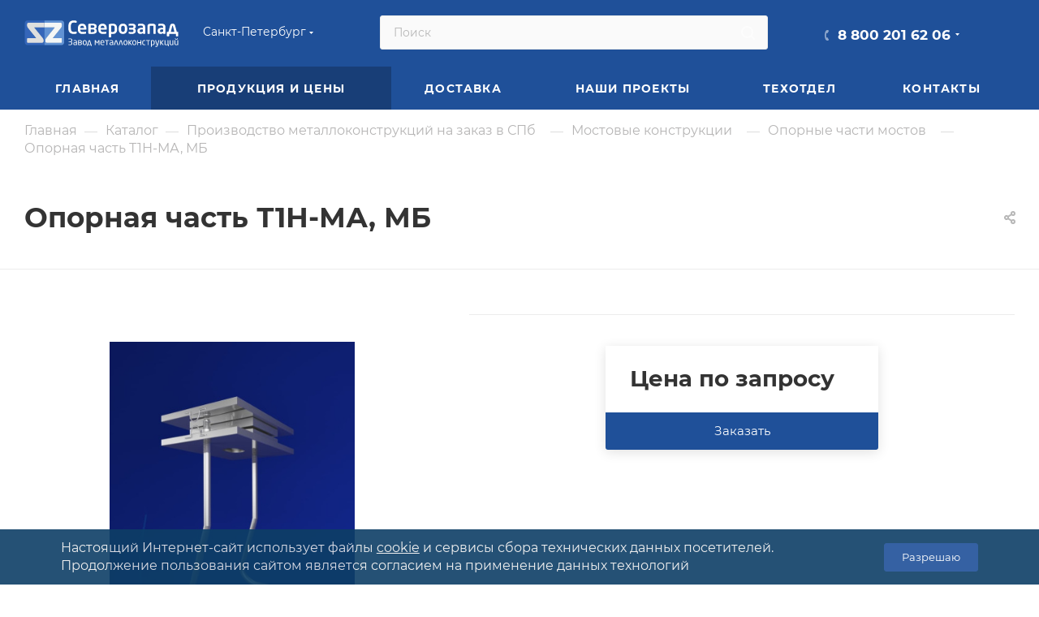

--- FILE ---
content_type: text/html; charset=UTF-8
request_url: https://www.zavodsz.ru/catalog/metallokonstruktsii/mostovye-konstruktsii/opornye-chasti-mostov/opornaya-chast-t1n-ma-mb.html
body_size: 91537
content:
<!DOCTYPE html>
<html xmlns="http://www.w3.org/1999/xhtml" xml:lang="ru" lang="ru"  >
<head><link rel="canonical" href="https://www.zavodsz.ru/catalog/metallokonstruktsii/mostovye-konstruktsii/opornye-chasti-mostov/opornaya-chast-t1n-ma-mb.html" />
	<title>Опорная часть Т1Н-МА, МБ | Завод Металлоконструкций</title>
			<meta name="viewport" content="initial-scale=1.0, width=device-width" />
	<meta name="HandheldFriendly" content="true" />
	<meta name="yes" content="yes" />
	<meta name="apple-mobile-web-app-status-bar-style" content="black" />
	<meta name="SKYPE_TOOLBAR" content="SKYPE_TOOLBAR_PARSER_COMPATIBLE" />
	<meta http-equiv="Content-Type" content="text/html; charset=UTF-8" />
<meta name="keywords" content="купить опорная часть т1н-ма, мб завод металлоконструкций" />
<meta name="description" content="Купить Опорная часть Т1Н-МА, МБ | Завод Металлоконструкций" />
<script data-skip-moving="true">(function(w, d, n) {var cl = "bx-core";var ht = d.documentElement;var htc = ht ? ht.className : undefined;if (htc === undefined || htc.indexOf(cl) !== -1){return;}var ua = n.userAgent;if (/(iPad;)|(iPhone;)/i.test(ua)){cl += " bx-ios";}else if (/Windows/i.test(ua)){cl += ' bx-win';}else if (/Macintosh/i.test(ua)){cl += " bx-mac";}else if (/Linux/i.test(ua) && !/Android/i.test(ua)){cl += " bx-linux";}else if (/Android/i.test(ua)){cl += " bx-android";}cl += (/(ipad|iphone|android|mobile|touch)/i.test(ua) ? " bx-touch" : " bx-no-touch");cl += w.devicePixelRatio && w.devicePixelRatio >= 2? " bx-retina": " bx-no-retina";if (/AppleWebKit/.test(ua)){cl += " bx-chrome";}else if (/Opera/.test(ua)){cl += " bx-opera";}else if (/Firefox/.test(ua)){cl += " bx-firefox";}ht.className = htc ? htc + " " + cl : cl;})(window, document, navigator);</script>

<link href="/bitrix/css/aspro.max/notice.min.css?16470732872876"  rel="stylesheet" />
<link href="/bitrix/js/ui/design-tokens/dist/ui.design-tokens.min.css?175916831323463"  rel="stylesheet" />
<link href="/bitrix/js/ui/fonts/opensans/ui.font.opensans.min.css?17591663142320"  rel="stylesheet" />
<link href="/bitrix/js/main/popup/dist/main.popup.bundle.min.css?175916845928056"  rel="stylesheet" />
<link href="/bitrix/cache/css/s1/aspro_max/page_823d7b93e56c7cd30c7e814e5fbd939e/page_823d7b93e56c7cd30c7e814e5fbd939e_v1.css?1766041858129950"  rel="stylesheet" />
<link href="/bitrix/cache/css/s1/aspro_max/template_63c0018d75a94496c9f940928c1cf154/template_63c0018d75a94496c9f940928c1cf154_v1.css?17660418491380793"  data-template-style="true" rel="stylesheet" />


<script type="extension/settings" data-extension="currency.currency-core">{"region":"ru"}</script>


<meta name="theme-color" content="#1f5099">
<style>:root{--theme-base-color: #1f5099;--theme-base-opacity-color: #1f50991a;--theme-base-color-hue:216;--theme-base-color-saturation:66%;--theme-base-color-lightness:36%;}</style>
<script data-skip-moving="true">window.lazySizesConfig = window.lazySizesConfig || {};lazySizesConfig.loadMode = 1;lazySizesConfig.expand = 200;lazySizesConfig.expFactor = 1;lazySizesConfig.hFac = 0.1;window.lazySizesConfig.lazyClass = "lazy";</script>
<script src="/bitrix/templates/aspro_max/js/lazysizes.min.js" data-skip-moving="true" defer=""></script>
<script src="/bitrix/templates/aspro_max/js/ls.unveilhooks.min.js" data-skip-moving="true" defer=""></script>
<link href="/bitrix/templates/aspro_max/css/print.min.css?164707374021745" data-template-style="true" rel="stylesheet" media="print">
					<script data-skip-moving="true" src="/bitrix/js/aspro.max/jquery-2.1.3.min.js"></script>
					<script data-skip-moving="true" src="/bitrix/templates/aspro_max/js/speed.min.js?=1647073740"></script>
<link rel="shortcut icon" href="/favicon.ico" type="image/x-icon" />
<link rel="apple-touch-icon" sizes="180x180" href="/upload/CMax/ece/962hx8e9wj3my3s78ts7mhqfgoz9f6e0.svg" />
<meta property="og:description" content="Купить Опорная часть Т1Н-МА, МБ | Завод Металлоконструкций" />
<meta property="og:image" content="https://www.zavodsz.ru:443/upload/iblock/ebc/3ggvj6mwnl4yr41u4hu21o33sq7tbl8i.jpg" />
<link rel="image_src" href="https://www.zavodsz.ru:443/upload/iblock/ebc/3ggvj6mwnl4yr41u4hu21o33sq7tbl8i.jpg"  />
<meta property="og:title" content="Опорная часть Т1Н-МА, МБ | Завод Металлоконструкций" />
<meta property="og:type" content="website" />
<meta property="og:url" content="https://www.zavodsz.ru:443/catalog/metallokonstruktsii/mostovye-konstruktsii/opornye-chasti-mostov/opornaya-chast-t1n-ma-mb.html" />
 <style> .nca-cookiesaccept-line { box-sizing: border-box !important; margin: 0 !important; border: none !important; width: 100% !important; min-height: 10px !important; max-height: 250px !important; display: block; clear: both !important; line-height: 140%; padding: 12px !important; position: fixed; bottom: 0px !important; opacity: 0.9; transform: translateY(0%); z-index: 99999; } .nca-cookiesaccept-line > div { display: flex; align-items: center; } .nca-cookiesaccept-line > div > div { padding-left: 5%; padding-right: 5%; } .nca-cookiesaccept-line a { color: inherit; text-decoration:underline; } @media screen and (max-width:767px) { .nca-cookiesaccept-line > div > div { padding-left: 1%; padding-right: 1%; } } </style> 

	<link rel="icon" href="/upload/logo-zavod-favicon-new.svg" type="image/svg+xml">
	<link rel="apple-touch-icon" sizes="180x180" href="/upload/logo-zavod-favicon-new.svg">
			  <link rel="preload" href="/bitrix/templates/aspro_max/css/fonts/montserrat/fonts/montserrat-v15-latin_cyrillic-ext-regular.woff2" as="font" type="font/woff2" crossorigin="anonymous">
  <link rel="preload" href="/bitrix/templates/aspro_max/css/fonts/montserrat/fonts/montserrat-v15-latin_cyrillic-ext-500.woff2" as="font" type="font/woff2" crossorigin="anonymous">
  <link rel="preload" href="/bitrix/templates/aspro_max/css/fonts/montserrat/fonts/montserrat-v15-latin_cyrillic-ext-700.woff2" as="font" type="font/woff2" crossorigin="anonymous">
	  <style>
		footer .social-icons ul li a, #bx-soa-order-form .bx-authform-social ul li .bx-authform-social-icon, .ya-share2__badge, .social-icons li a, .soc-avt .row a i, .share_wrapp a.ya-share2__link span.ya-share2__badge {
			background-image: url(/bitrix/templates/aspro_max/images/svg/social.svg);
		}
  </style>
  <script src="/bitrix/templates/aspro_max/js/read_more.js" data-skip-moving="true" defer=""></script>
<link href="/bitrix/templates/aspro_max/css/read_more.css"  data-template-style="true"  rel="stylesheet" />
<script type="application/ld+json">
{
	"@context": "http://schema.org/",
	"@type": "Organization",
	"name": "Завод Металлоконструкций Северо-Запад",
	"logo": "https://www.zavodsz.ru/logo-main.png",
	"url": "https://www.zavodsz.ru",
	"address": {
		"@type": "PostalAddress",
		"streetAddress": "Ленинградская область, Тосненский район, поселок Федоровское, улица Малая д.15",
		"addressLocality": "Санкт-Петербург",
		"addressCountry": "Russian Federation"
	},
	"sameAs": []
}
</script>
</head>
<body class=" site_s1  fill_bg_n catalog-delayed-btn-N theme-light" id="main" data-site="/">
		
	<div id="panel"></div>
	
				<!--'start_frame_cache_basketitems-component-block'-->												<div id="ajax_basket"></div>
					<!--'end_frame_cache_basketitems-component-block'-->						<div class="cd-modal-bg"></div>
		<script data-skip-moving="true">var solutionName = 'arMaxOptions';</script>
		<script src="/bitrix/templates/aspro_max/js/setTheme.php?site_id=s1&site_dir=/" data-skip-moving="true"></script>
				<div class="wrapper1  header_bgcolored long_header colored_header catalog_page basket_normal basket_fill_WHITE side_LEFT block_side_NORMAL catalog_icons_N banner_auto  mheader-v1 header-v4 header-font-lower_N regions_Y title_position_LEFT fill_ footer-v1 front-vindex1 mfixed_Y mfixed_view_scroll_top title-v1 lazy_Y with_phones compact-catalog normal-catalog-img landing-normal big-banners-mobile-normal bottom-icons-panel-N compact-breadcrumbs-N catalog-delayed-btn-N  ">

<div class="mega_fixed_menu scrollblock">
	<div class="maxwidth-theme">
		<svg class="svg svg-close" width="14" height="14" viewBox="0 0 14 14">
		  <path data-name="Rounded Rectangle 568 copy 16" d="M1009.4,953l5.32,5.315a0.987,0.987,0,0,1,0,1.4,1,1,0,0,1-1.41,0L1008,954.4l-5.32,5.315a0.991,0.991,0,0,1-1.4-1.4L1006.6,953l-5.32-5.315a0.991,0.991,0,0,1,1.4-1.4l5.32,5.315,5.31-5.315a1,1,0,0,1,1.41,0,0.987,0.987,0,0,1,0,1.4Z" transform="translate(-1001 -946)"></path>
		</svg>
		<i class="svg svg-close mask arrow"></i>
		<div class="row">
			<div class="col-md-9">
				<div class="left_menu_block">
					<div class="logo_block flexbox flexbox--row align-items-normal">
						<div class="logo">
							<a href="/"><svg xmlns:dc="http://purl.org/dc/elements/1.1/" xmlns:cc="http://creativecommons.org/ns#" xmlns:rdf="http://www.w3.org/1999/02/22-rdf-syntax-ns#" xmlns:svg="http://www.w3.org/2000/svg" xmlns="http://www.w3.org/2000/svg" viewBox="0 0 454.66666 80" height="45" width="262" xml:space="preserve" id="svg2" version="1.1"><metadata id="metadata8"><rdf:rdf><cc:work rdf:about=""><dc:format>image/svg+xml</dc:format><dc:type rdf:resource="http://purl.org/dc/dcmitype/StillImage"></dc:type></cc:work></rdf:rdf></metadata><defs id="defs6"></defs><g transform="matrix(1.3333333,0,0,-1.3333333,0,80)" id="g10"><g transform="scale(0.1)" id="g12"><path id="path14" style="fill:#ffffff;fill-opacity:1;fill-rule:evenodd;stroke:none" d="m 3318.51,340.41 -30.49,115.543 c -2.92,10.86 -4.63,16.68 -5.21,17.535 -0.6,0.828 -1.31,1.418 -2.22,1.825 -0.85,0.378 -1.97,0.585 -3.26,0.585 -1.4,0 -2.56,-0.253 -3.42,-0.718 -0.92,-0.399 -1.63,-1.114 -2.24,-2.086 -0.58,-0.989 -2.6,-8.516 -6,-22.699 l -27.2,-109.985 z m 31.84,-42.687 h -147.91 v -46.36 c 0,-2.027 -0.76,-3.867 -2.27,-5.425 -1.57,-1.645 -3.4,-2.442 -5.57,-2.442 h -36.03 c -2.15,0 -4.03,0.797 -5.55,2.442 -1.52,1.558 -2.3,3.398 -2.3,5.425 v 81.203 c 0,2.153 0.78,4.051 2.3,5.563 1.52,1.559 3.4,2.281 5.55,2.281 h 26.62 l 37.71,141.375 c 7.2,26.61 25.31,39.883 54.43,39.883 28.88,0 47.06,-13.273 54.57,-39.883 l 39.71,-141.375 h 22.75 c 2.09,0 3.85,-0.722 5.37,-2.281 1.54,-1.512 2.34,-3.41 2.34,-5.563 v -81.203 c 0,-2.152 -0.8,-4.066 -2.34,-5.562 -1.52,-1.508 -3.28,-2.305 -5.37,-2.305 h -36.18 c -2.19,0 -4.05,0.797 -5.54,2.442 -1.57,1.558 -2.29,3.398 -2.29,5.425 z m -282.79,49.035 v 48.258 h -24.69 c -15.19,0 -26.25,-2.239 -33.25,-6.668 -6.93,-4.508 -10.39,-13.352 -10.39,-26.618 v -1.574 c 0,-8.945 1.96,-15.23 5.99,-18.816 3.99,-3.668 11.45,-5.504 22.31,-5.504 13.14,0 26.49,3.668 40.03,10.922 z m 51.69,-41.18 c 0,-2.168 -0.7,-3.996 -2.27,-5.578 -1.5,-1.5 -3.33,-2.277 -5.54,-2.277 h -33.31 c -2.23,0 -4.05,0.777 -5.54,2.277 -1.57,1.582 -2.37,3.41 -2.37,5.578 v 6.317 c -18.88,-11.508 -37.31,-17.258 -55.32,-17.258 -21.83,0 -38.62,5.492 -50.25,16.48 -11.72,10.985 -17.54,27.352 -17.54,49.039 v 1.574 c 0,22.825 7.58,39.821 22.74,51.02 15.27,11.16 39.56,16.773 73.02,16.773 h 24.69 v 17.223 c 0,12.277 -2.68,20.656 -8.12,25.09 -5.42,4.445 -14.19,6.738 -26.35,6.738 -11.84,0 -23.21,-0.312 -34.07,-0.98 l -29.89,-2.078 h -1.94 c -4.71,0 -7.08,2.218 -7.08,6.668 v 25.101 c 0,2.692 1,4.848 2.95,6.41 2.02,1.621 10.48,3.328 25.49,5.168 14.99,1.879 29.89,2.805 44.54,2.805 57.49,0 86.16,-24.973 86.16,-74.922 z M 2839.99,476.23 h -52.48 c -5.5,0 -8.97,-1.117 -10.48,-3.394 -1.43,-2.313 -2.15,-6.023 -2.15,-11.148 V 305.969 c 0,-2.156 -0.77,-4.071 -2.28,-5.762 -1.58,-1.625 -3.43,-2.484 -5.57,-2.484 h -36.02 c -2.05,0 -3.88,0.859 -5.5,2.484 -1.56,1.691 -2.37,3.606 -2.37,5.762 v 156.133 c 0,18.371 4.14,32.425 12.47,42.25 8.27,9.738 25.59,14.652 51.9,14.652 h 52.48 c 26.43,0 43.75,-4.914 51.97,-14.652 8.26,-9.825 12.38,-23.879 12.38,-42.25 V 305.969 c 0,-2.156 -0.79,-4.071 -2.3,-5.762 -1.49,-1.625 -3.38,-2.484 -5.53,-2.484 h -36.06 c -2.15,0 -3.97,0.859 -5.53,2.484 -1.51,1.691 -2.29,3.606 -2.29,5.762 v 155.719 c 0,5.125 -0.73,8.835 -2.09,11.148 -1.46,2.277 -4.91,3.394 -10.55,3.394 z M 2620.43,346.758 v 48.258 h -24.66 c -15.22,0 -26.28,-2.239 -33.28,-6.668 -6.91,-4.508 -10.38,-13.352 -10.38,-26.618 v -1.574 c 0,-8.945 1.98,-15.23 6.02,-18.816 3.98,-3.668 11.44,-5.504 22.27,-5.504 13.14,0 26.49,3.668 40.03,10.922 z m 51.72,-41.18 c 0,-2.168 -0.72,-3.996 -2.29,-5.578 -1.49,-1.5 -3.35,-2.277 -5.54,-2.277 h -33.3 c -2.22,0 -4.05,0.777 -5.53,2.277 -1.6,1.582 -2.38,3.41 -2.38,5.578 v 6.317 c -18.88,-11.508 -37.33,-17.258 -55.31,-17.258 -21.82,0 -38.65,5.492 -50.29,16.48 -11.71,10.985 -17.51,27.352 -17.51,49.039 v 1.574 c 0,22.825 7.57,39.821 22.73,51.02 15.25,11.16 39.58,16.773 73.04,16.773 h 24.66 v 17.223 c 0,12.277 -2.68,20.656 -8.12,25.09 -5.42,4.445 -14.18,6.738 -26.34,6.738 -11.82,0 -23.23,-0.312 -34.05,-0.98 L 2522,475.516 h -1.94 c -4.71,0 -7.07,2.218 -7.07,6.668 v 25.101 c 0,2.692 0.97,4.848 2.96,6.41 2.02,1.621 10.46,3.328 25.48,5.168 14.98,1.879 29.88,2.805 44.54,2.805 57.49,0 86.18,-24.973 86.18,-74.922 z m -208.18,56.152 c 0,-44.714 -29.57,-67.093 -88.68,-67.093 -14.58,0 -28.88,1.125 -43,3.336 -14.15,2.297 -22.19,4 -24.2,5.297 -2.11,1.324 -3.08,2.824 -3.08,4.589 v 27.207 c 0,3.575 2.09,5.344 6.25,5.344 h 0.43 c 27.58,-2.808 48.77,-4.176 63.6,-4.176 15.05,0 25,1.832 29.74,5.438 4.84,3.648 7.21,10.32 7.21,20.058 v 3.797 c 0,9.934 -2.41,16.743 -7.32,20.399 -4.98,3.668 -12.57,5.48 -22.95,5.48 h -58.8 c -4.2,0 -6.32,1.836 -6.32,5.567 v 27.59 c 0,3.812 2.12,5.695 6.32,5.695 h 58.8 c 10.51,0 18.18,1.711 23.01,5.101 4.85,3.399 7.26,10.079 7.26,20.016 v 3.254 c 0,9.344 -2.92,15.375 -8.75,18.117 -5.89,2.758 -15.32,4.129 -28.2,4.129 -7.77,0 -17.32,-0.461 -28.58,-1.371 l -35.02,-2.887 h -0.43 c -4.16,0 -6.25,1.899 -6.25,5.567 v 26.281 c 0,1.769 0.97,3.277 3.08,4.578 2.01,1.309 10.05,2.996 24.2,5.301 14.12,2.207 28.42,3.324 43,3.324 30.95,0 53.42,-5.227 67.55,-15.629 14.05,-10.394 21.13,-26.215 21.13,-47.41 v -3.254 c 0,-19.695 -9.42,-34.398 -28.34,-44.285 8.83,-3.399 15.71,-9.539 20.83,-18.371 5.02,-8.817 7.51,-17.848 7.51,-27.192 z m -241.36,30.61 v 31.633 c 0,16.75 -3.65,29.777 -10.97,39.039 -7.34,9.367 -17.66,14 -30.94,14 -13.27,0 -23.6,-4.633 -30.92,-14 -7.39,-9.262 -11.05,-22.289 -11.05,-39.039 V 392.34 c 0,-16.477 3.58,-29.445 10.84,-38.848 7.21,-9.472 17.61,-14.179 31.13,-14.179 13.28,0 23.6,4.64 30.94,13.984 7.32,9.277 10.97,22.308 10.97,39.043 z m 51.72,0 c 0,-29.766 -8.29,-53.492 -24.97,-71.129 -16.67,-17.734 -39.56,-26.574 -68.66,-26.574 -29.28,0 -52.26,8.84 -68.91,26.574 -16.61,17.637 -24.99,41.363 -24.99,71.129 v 31.633 c 0,29.777 8.38,53.484 24.99,71.16 16.65,17.734 39.63,26.535 68.91,26.535 29.1,0 51.99,-8.801 68.66,-26.535 16.68,-17.676 24.97,-41.383 24.97,-71.16 z m -275.86,0.781 v 30.094 c 0,19.926 -3.38,34.25 -10.19,43.019 -6.87,8.672 -17.4,13.063 -31.71,13.063 -15.57,0 -28.19,-0.859 -37.72,-2.68 V 339.688 c 13.51,-1.829 26.07,-2.676 37.72,-2.676 14.31,0 24.84,4.328 31.71,13.082 6.81,8.769 10.19,23.09 10.19,43.027 z m 51.92,0 c 0,-31.34 -7.86,-55.519 -23.61,-72.707 -15.8,-17.191 -39.22,-25.777 -70.21,-25.777 -11.39,0 -23.94,0.918 -37.72,2.687 v -69.511 c 0,-2.09 -0.8,-3.868 -2.3,-5.489 -1.58,-1.562 -3.42,-2.344 -5.56,-2.344 h -36.02 c -2.17,0 -4.06,0.782 -5.58,2.344 -1.55,1.621 -2.28,3.399 -2.28,5.489 v 273.125 c 0,3.726 1.38,6.546 4.18,8.386 2.82,1.817 13.27,4.371 31.46,7.574 18.12,3.141 36.03,4.77 53.82,4.77 30.4,0 53.59,-8.5 69.7,-25.375 16.08,-16.918 24.12,-41.32 24.12,-73.078 z m -279.85,34.063 v 1.574 c 0,14.91 -3.72,26.742 -11.24,35.308 -7.58,8.629 -17.53,12.946 -29.91,12.946 -12.66,0 -22.8,-4.317 -30.44,-12.946 -7.68,-8.566 -11.53,-20.398 -11.53,-35.308 v -1.574 h 83.12 z m 52.1,-27.008 c 0,-6.602 -2.6,-9.93 -7.85,-9.93 h -127.75 v -1.18 c 0,-13.714 3.6,-25.519 10.73,-35.242 7.13,-9.683 19.21,-14.511 36.21,-14.511 12.62,0 25.25,0.445 37.74,1.304 l 34.46,2.684 h 1.17 c 4.71,0 7.07,-1.961 7.07,-5.953 V 311.5 c 0,-5.094 -1.25,-8.152 -3.81,-9.074 -2.55,-0.973 -10.86,-2.469 -24.85,-4.649 -13.98,-2.086 -32.5,-3.14 -55.63,-3.14 -27.21,0 -49.84,8.441 -67.88,25.312 -18.1,16.856 -27.12,41.258 -27.12,73.172 v 28.895 c 0,31.066 8.37,55.441 24.96,73.117 16.67,17.734 39.77,26.535 69.3,26.535 28.98,0 51.75,-9.027 68.35,-27.016 16.62,-18.035 24.9,-42.242 24.9,-72.636 z m -272.21,-36.164 v 2.316 c 0,12.192 -3.91,20.055 -11.89,23.535 -7.92,3.442 -20.15,5.153 -36.74,5.153 h -34.66 v -61.27 c 7.51,-0.258 15.5,-0.383 23.93,-0.383 22.23,0 37.67,2.137 46.36,6.395 8.71,4.262 13,12.359 13,24.254 z m -1.69,92.531 v 2.48 c 0,10.993 -3.72,17.79 -11.24,20.415 -7.46,2.605 -19.95,3.91 -37.4,3.91 -12.03,0 -23.03,-0.258 -32.96,-0.785 v -53.04 h 34.66 c 14.89,0 26.48,1.704 34.64,5.247 8.18,3.527 12.3,10.781 12.3,21.773 z m 51.92,-96.773 c 0,-22.676 -8.5,-39.219 -25.43,-49.625 -16.88,-10.336 -44.93,-15.508 -84.16,-15.508 -16.61,0 -31.59,0.527 -45.04,1.652 -13.43,1.113 -21.86,2.801 -25.4,5.293 -3.5,2.406 -5.22,6.602 -5.22,12.625 v 188.691 c 0,4.719 1.19,8.497 3.54,11.387 2.34,2.871 10.59,4.832 24.78,5.836 14.2,1.02 29.09,1.547 44.65,1.547 43.16,0 72.4,-5.023 87.77,-15.164 15.29,-10.078 22.93,-25.902 22.93,-47.481 v -2.48 c 0,-9.871 -2.8,-18.902 -8.42,-27.133 -5.63,-8.238 -13.66,-14.062 -24.14,-17.519 22.76,-7.387 34.14,-24.004 34.14,-49.821 z m -281.83,67.414 v 1.574 c 0,14.91 -3.72,26.742 -11.23,35.308 -7.6,8.629 -17.53,12.946 -29.89,12.946 -12.68,0 -22.82,-4.317 -30.47,-12.946 -7.66,-8.566 -11.51,-20.398 -11.51,-35.308 v -1.574 h 83.1 z m 52.12,-27.008 c 0,-6.602 -2.61,-9.93 -7.83,-9.93 h -127.77 v -1.18 c 0,-13.714 3.58,-25.519 10.71,-35.242 7.13,-9.683 19.22,-14.511 36.23,-14.511 12.61,0 25.25,0.445 37.74,1.304 l 34.46,2.684 h 1.17 c 4.7,0 7.07,-1.961 7.07,-5.953 V 311.5 c 0,-5.094 -1.26,-8.152 -3.8,-9.074 -2.55,-0.973 -10.85,-2.469 -24.86,-4.649 -14,-2.086 -32.48,-3.14 -55.64,-3.14 -27.19,0 -49.83,8.441 -67.87,25.312 -18.11,16.856 -27.14,41.258 -27.14,73.172 v 28.895 c 0,31.066 8.37,55.441 24.99,73.117 16.66,17.734 39.73,26.535 69.3,26.535 28.96,0 51.72,-9.027 68.34,-27.016 16.59,-18.035 24.9,-42.242 24.9,-72.636 z m -215.32,-90.352 c 0,-4.133 -2.03,-6.871 -6.22,-8.371 -4.1,-1.453 -12.75,-2.953 -25.74,-4.512 -13.02,-1.519 -25.91,-2.304 -38.72,-2.304 -33.28,0 -60.16,10.148 -80.43,30.48 -20.325,20.352 -30.461,50.137 -30.461,89.446 v 57.667 c 0,30.668 5.621,54.856 16.855,72.719 11.246,17.785 25.196,30.145 41.786,37.078 16.55,6.86 34.01,10.332 52.25,10.332 12.55,0 25.42,-0.796 38.63,-2.293 13.22,-1.562 21.85,-3.058 25.99,-4.64 4.03,-1.5 6.06,-4.324 6.06,-8.391 V 550.77 c 0,-5.497 -2.61,-8.247 -7.84,-8.247 h -0.71 c -24.4,2.032 -44.86,3.082 -61.33,3.082 -37.95,0 -56.9,-24.464 -56.9,-73.375 v -57.667 c 0,-48.922 18.95,-73.356 56.9,-73.356 9.21,0 19.4,0.395 30.66,1.164 l 30.67,2.09 h 0.71 c 5.23,0 7.84,-2.742 7.84,-8.227 v -26.41"></path><path id="path16" style="fill:#3566b9;fill-opacity:1;fill-rule:nonzero;stroke:none" d="M 220.297,441.117 V 434.77 L 400.621,211.434 c 7.172,-8.856 13.082,-17.739 17.707,-26.575 4.652,-8.867 6.981,-18.972 6.981,-30.379 v -19.621 c 0,-13.507 -3.071,-22.879 -9.188,-28.14 -6.105,-5.278 -15.933,-7.9143 -29.41,-7.9143 H 72.8711 c -8.8555,0 -13.2891,4.8553 -13.2891,14.5623 v 71.492 c 0,7.161 0.9493,11.489 2.8516,12.969 1.8906,1.465 5.3633,2.219 10.4375,2.219 H 257.621 l 1.27,5.051 -173.9965,216.386 c -5.9062,7.172 -11.6015,15.727 -17.0976,25.625 -5.4805,9.926 -8.2149,19.942 -8.2149,30.047 v 27.207 c 0,14.774 2.7344,24.688 8.2149,29.739 5.4961,5.074 15.625,7.613 30.375,7.613 H 445.094 v 50.551 H 69.4688 c -32.7461,0 -59.47271,-26.711 -59.47271,-59.453 v -425.11 c 0,-32.7538 26.72661,-59.4647 59.47271,-59.4647 H 445.094 V 441.117 H 220.297"></path><path id="path18" style="fill:#6192d3;fill-opacity:1;fill-rule:nonzero;stroke:none" d="M 820.77,592.266 H 445.094 v -50.551 h 346.937 c 14.758,0 24.883,-2.539 30.371,-7.613 5.496,-5.051 8.235,-14.965 8.235,-29.739 v -27.207 c 0,-10.105 -2.739,-20.14 -8.235,-30.047 -5.488,-9.898 -11.175,-18.453 -17.074,-25.625 l -174.004,-216.386 1.27,-5.051 h 184.75 c 5.058,0 8.547,-0.754 10.433,-2.219 1.899,-1.48 2.86,-5.808 2.86,-12.969 v -71.492 c 0,-9.707 -4.442,-14.5623 -13.293,-14.5623 H 503.508 c -13.485,0 -23.32,2.6363 -29.414,7.9143 -6.114,5.261 -9.192,14.633 -9.192,28.14 v 19.621 c 0,11.407 2.348,21.512 6.985,30.379 4.621,8.852 10.531,17.719 17.707,26.575 l 180.324,223.355 v 6.328 H 445.094 V 48.2383 H 820.77 c 32.746,0 59.445,26.7109 59.445,59.4647 v 425.11 c 0,32.742 -26.699,59.453 -59.445,59.453"></path><path id="path20" style="fill:#f4f6f5;fill-opacity:1;fill-rule:nonzero;stroke:none" d="m 504.137,441.117 h 165.781 v -6.328 L 489.594,211.434 c -7.176,-8.856 -13.086,-17.723 -17.707,-26.575 -4.637,-8.867 -6.985,-18.972 -6.985,-30.379 v -19.621 c 0,-13.507 3.078,-22.879 9.192,-28.14 6.094,-5.278 15.929,-7.9143 29.414,-7.9143 h 313.836 c 8.851,0 13.293,4.8553 13.293,14.5623 v 71.492 c 0,7.161 -0.961,11.489 -2.86,12.969 -1.886,1.465 -5.375,2.219 -10.433,2.219 h -184.75 l -1.27,5.051 174.004,216.386 c 5.899,7.172 11.586,15.727 17.074,25.625 5.496,9.907 8.235,19.942 8.235,30.047 v 27.207 c 0,14.774 -2.739,24.688 -8.235,29.739 -5.488,5.074 -15.613,7.613 -30.371,7.613 H 445.094 V 441.117 h 59.043"></path><path id="path22" style="fill:#dfdfde;fill-opacity:1;fill-rule:nonzero;stroke:none" d="M 67.7969,534.102 C 62.3164,529.051 59.582,519.137 59.582,504.363 v -27.207 c 0,-10.105 2.7344,-20.121 8.2149,-30.047 5.4961,-9.898 11.1914,-18.453 17.0976,-25.625 l 173.9965,-216.386 -1.27,-5.051 H 72.8711 c -5.0742,0 -8.5469,-0.754 -10.4375,-2.219 -1.9023,-1.48 -2.8516,-5.808 -2.8516,-12.969 v -71.492 c 0,-9.707 4.4336,-14.5623 13.2891,-14.5623 H 386.711 c 13.477,0 23.305,2.6363 29.41,7.9143 6.117,5.261 9.188,14.633 9.188,28.14 v 19.621 c 0,11.407 -2.329,21.512 -6.981,30.379 -4.625,8.836 -10.535,17.719 -17.707,26.575 L 220.297,434.77 v 6.347 H 445.094 V 541.715 H 98.1719 c -14.75,0 -24.8789,-2.539 -30.375,-7.613"></path><path id="path24" style="fill:#ffffff;fill-opacity:1;fill-rule:evenodd;stroke:none" d="m 3402.07,52.2734 c 0,-1.0625 -0.35,-1.9726 -1.06,-2.7461 -0.68,-0.7539 -1.53,-1.1445 -2.54,-1.1445 h -9.73 c -1.03,0 -1.9,0.3906 -2.62,1.1445 -0.75,0.7735 -1.1,1.6836 -1.1,2.7461 v 3.6719 c -10.28,-5.8945 -20.51,-8.8672 -30.74,-8.8672 -22.5,0 -33.76,13.4297 -33.76,40.2852 V 151.02 c 0,1.07 0.38,1.98 1.13,2.75 0.76,0.73 1.67,1.121 2.74,1.121 h 9.35 c 1.05,0 1.91,-0.391 2.66,-1.121 0.77,-0.77 1.16,-1.68 1.16,-2.75 V 87.3633 c 0,-9.1406 1.55,-15.6836 4.7,-19.668 3.08,-3.957 8.65,-5.9765 16.68,-5.9765 7.3,0 16.02,2.5312 26.08,7.5546 V 151.02 c 0,1.011 0.4,1.902 1.18,2.695 0.8,0.785 1.71,1.176 2.69,1.176 h 9.58 c 0.95,0 1.78,-0.391 2.5,-1.121 0.7,-0.77 1.1,-1.68 1.1,-2.75 z m -10.41,146.9996 c 1.44,0 2.18,-0.804 2.18,-2.375 0,-3.55 -1.05,-7.554 -3.08,-12.062 -2.07,-4.516 -5.67,-8.336 -10.88,-11.43 -5.22,-3.136 -11.09,-4.695 -17.64,-4.695 -9.29,0 -16.86,2.82 -22.8,8.492 -5.92,5.692 -8.87,12.235 -8.87,19.695 0,1.571 0.71,2.375 2.14,2.375 h 7.21 c 1.77,0 2.73,-1.011 2.94,-3.046 0.49,-4.797 2.58,-8.559 6.23,-11.336 3.65,-2.774 8.06,-4.164 13.15,-4.164 5.02,0 9.39,1.39 13.05,4.164 3.66,2.777 5.73,6.539 6.24,11.336 0.19,2.035 1.17,3.046 2.93,3.046 h 7.2 z M 3294.15,52.2734 c 0,-1.0625 -0.36,-1.9726 -1.08,-2.7461 -0.67,-0.7539 -1.52,-1.1445 -2.53,-1.1445 h -9.73 c -1.04,0 -1.9,0.3906 -2.62,1.1445 -0.75,0.7735 -1.1,1.6836 -1.1,2.7461 v 3.6719 c -10.28,-5.8945 -20.51,-8.8672 -30.74,-8.8672 -22.49,0 -33.76,13.4297 -33.76,40.2852 V 151.02 c 0,1.07 0.38,1.98 1.13,2.75 0.79,0.73 1.67,1.121 2.77,1.121 h 9.35 c 1.02,0 1.89,-0.391 2.65,-1.121 0.76,-0.77 1.16,-1.68 1.16,-2.75 V 87.3633 c 0,-9.1406 1.53,-15.6836 4.67,-19.668 3.09,-3.957 8.68,-5.9765 16.69,-5.9765 7.29,0 16.02,2.5312 26.08,7.5546 V 151.02 c 0,1.011 0.4,1.902 1.21,2.695 0.77,0.785 1.68,1.176 2.69,1.176 h 9.55 c 0.95,0 1.78,-0.391 2.5,-1.121 0.73,-0.77 1.11,-1.68 1.11,-2.75 z M 3167.83,70.4375 V 151.02 c 0,1.07 0.4,1.98 1.18,2.75 0.76,0.73 1.63,1.121 2.74,1.121 h 9.28 c 1.06,0 1.97,-0.391 2.74,-1.121 0.73,-0.77 1.11,-1.68 1.11,-2.75 V 70.2422 c 0,-2.6445 -0.25,-5.0391 -0.76,-7.0938 h 7.57 c 1.07,0 1.98,-0.3515 2.74,-1.0976 0.76,-0.711 1.16,-1.582 1.16,-2.6016 V 31.1758 c 0,-1.0469 -0.4,-1.9922 -1.16,-2.7383 -0.76,-0.7734 -1.67,-1.125 -2.74,-1.125 h -9.08 c -1.08,0 -1.98,0.3516 -2.75,1.125 -0.75,0.7461 -1.15,1.6914 -1.15,2.7383 v 17.207 h -54.82 c -4.46,0 -8.26,0.3906 -11.61,1.1445 -3.29,0.7735 -6.25,2.7461 -8.87,5.9727 -2.62,3.1914 -3.96,8.1914 -3.96,14.9375 V 151.02 c 0,1.07 0.4,1.98 1.16,2.75 0.76,0.73 1.67,1.121 2.74,1.121 h 9.35 c 1.04,0 1.91,-0.391 2.64,-1.121 0.79,-0.77 1.16,-1.68 1.16,-2.75 V 70.4375 c 0,-2.8984 0.49,-4.8437 1.5,-5.8437 1.03,-0.961 2.97,-1.4454 5.89,-1.4454 h 36.6 c 2.98,0 4.92,0.4844 5.9,1.4454 0.98,1 1.44,2.9453 1.44,5.8437 z m -131.92,34.1325 43.04,-51.9137 c 0.38,-0.3829 0.59,-0.9375 0.59,-1.7032 0,-1.7265 -0.74,-2.5703 -2.13,-2.5703 h -13.96 c -1.21,0 -2.07,0.211 -2.62,0.6094 -0.56,0.4414 -4.93,5.7226 -13.2,15.9492 l -27.21,33.582 v -46.25 c 0,-1.0625 -0.4,-1.9726 -1.16,-2.7461 -0.75,-0.7539 -1.63,-1.1445 -2.67,-1.1445 h -9.34 c -1.09,0 -1.98,0.3906 -2.76,1.1445 -0.75,0.7735 -1.15,1.6836 -1.15,2.7461 V 151.02 c 0,1.07 0.4,1.98 1.15,2.75 0.78,0.73 1.67,1.121 2.76,1.121 h 9.34 c 1.04,0 1.92,-0.391 2.67,-1.121 0.76,-0.77 1.16,-1.68 1.16,-2.75 v -41.43 l 39.6,44.519 c 0.51,0.528 1.51,0.782 3.05,0.782 h 13.5 c 1.93,0 2.97,-0.692 2.97,-2.078 0,-0.7 -0.15,-1.204 -0.4,-1.485 l -43.23,-46.758 z m -53.15,45.684 -31.98,-111.5157 c -3.39,-11.7266 -7.63,-19.4219 -12.66,-23.1953 -5.02,-3.6992 -12.67,-5.54691 -22.79,-5.54691 -3.64,0 -7.3,0.27731 -10.95,0.78521 -3.61,0.5468 -6.1,1.1015 -7.44,1.6093 -1.32,0.5586 -1.98,1.3867 -1.98,2.5391 v 7.082 c 0,2.0664 1.46,3.1055 4.26,3.1055 8.51,-0.7539 14.24,-1.1328 17.23,-1.1328 5.48,0 9.74,1.0742 12.69,3.1719 2.93,2.1093 5.78,9.1992 8.5,21.2265 h -2.76 c -4.35,0 -7.52,1.1953 -9.49,3.5547 -1.99,2.3633 -3.63,5.6289 -4.86,9.7813 l -25.74,88.5352 c -0.21,0.516 -0.31,1.023 -0.31,1.504 0,2.121 1.21,3.133 3.63,3.133 h 10.6 c 1.62,0 2.73,-1 3.28,-3.008 l 22.89,-84.0744 c 0.72,-2.8672 1.93,-4.2734 3.69,-4.2734 h 3.12 l 23.58,88.5238 c 0.5,1.914 1.69,2.832 3.68,2.832 h 10.85 c 2.1,0 3.13,-1.043 3.13,-3.203 0,-0.442 -0.05,-0.918 -0.17,-1.434 z M 2863.88,94.4531 v 13.9919 c 0,11.618 -2.05,20.078 -6.14,25.45 -4.12,5.363 -10.47,8.019 -19.06,8.019 -7.56,0 -15.12,-0.586 -22.67,-1.848 V 63.3398 c 7.5,-1.3203 15.03,-2 22.67,-2 8.63,0 15.01,2.6524 19.07,7.9102 4.08,5.2617 6.13,13.6602 6.13,25.2031 z m 17.1,0 c 0,-15.5195 -3.61,-27.2851 -10.74,-35.3047 -7.15,-8.039 -17.68,-12.0703 -31.56,-12.0703 -7,0 -14.52,0.7032 -22.67,2.0547 V 14.1484 c 0,-0.9961 -0.34,-1.8828 -1.07,-2.6054 -0.67,-0.7344 -1.55,-1.0821 -2.56,-1.0821 h -9.9 c -2.35,0 -3.53,1.2266 -3.53,3.6875 V 147.422 c 0,1.641 0.53,2.801 1.53,3.504 1,0.683 5.65,1.742 13.9,3.183 8.3,1.477 16.38,2.207 24.3,2.207 13.7,0 24.18,-4.121 31.41,-12.39 7.28,-8.262 10.89,-20.078 10.89,-35.481 z m -101.84,50.2229 c 0,-1.086 -0.4,-1.985 -1.15,-2.762 -0.78,-0.734 -1.69,-1.113 -2.76,-1.113 h -31.96 V 52.2734 c 0,-1.0625 -0.37,-1.9726 -1.11,-2.7461 -0.8,-0.7539 -1.71,-1.1445 -2.75,-1.1445 h -9.32 c -1.06,0 -1.96,0.3906 -2.74,1.1445 -0.73,0.7735 -1.13,1.6836 -1.13,2.7461 v 88.5276 h -31.95 c -1.08,0 -1.95,0.379 -2.75,1.113 -0.73,0.777 -1.13,1.676 -1.13,2.762 v 6.344 c 0,1.07 0.4,1.98 1.13,2.75 0.8,0.73 1.67,1.121 2.75,1.121 h 80.96 c 1.07,0 1.98,-0.391 2.76,-1.121 0.75,-0.77 1.15,-1.68 1.15,-2.75 z M 2675.07,53.3828 c 0,-2.1172 -0.7,-3.4219 -2.08,-3.8555 -1.4,-0.457 -4.82,-0.9804 -10.24,-1.5585 -5.42,-0.6094 -10.7,-0.8907 -15.79,-0.8907 -12.83,0 -22.95,4.1875 -30.29,12.5782 -7.34,8.3593 -11.03,19.8554 -11.03,34.4375 v 15.1292 c 0,14.625 3.66,26.121 10.98,34.504 7.31,8.386 17.44,12.589 30.34,12.589 6.39,0 12.29,-0.378 17.71,-1.132 5.42,-0.758 8.51,-1.457 9.25,-2.036 0.8,-0.609 1.15,-1.714 1.15,-3.246 v -7.004 c 0,-1.914 -1.36,-2.832 -4.08,-2.832 -8,0.856 -16.02,1.313 -24.03,1.313 -16.13,0 -24.21,-10.707 -24.21,-32.156 V 94.0938 c 0,-21.461 8.08,-32.168 24.21,-32.168 7.02,0 12.73,0.2187 17.16,0.7031 4.47,0.4961 6.9,0.7109 7.35,0.7109 2.4,0 3.6,-0.9687 3.6,-2.9296 z m -92.31,-1.1094 c 0,-1.0625 -0.4,-1.9726 -1.15,-2.7461 -0.76,-0.7539 -1.67,-1.1445 -2.7,-1.1445 h -9.29 c -1.11,0 -2,0.3906 -2.74,1.1445 -0.8,0.7735 -1.17,1.6836 -1.17,2.7461 v 43.2344 h -51.33 V 52.2734 c 0,-1.0625 -0.4,-1.9726 -1.17,-2.7461 -0.73,-0.7539 -1.62,-1.1445 -2.64,-1.1445 h -9.35 c -1.09,0 -1.97,0.3906 -2.77,1.1445 -0.74,0.7735 -1.14,1.6836 -1.14,2.7461 V 151.02 c 0,1.07 0.4,1.98 1.14,2.75 0.8,0.73 1.68,1.121 2.77,1.121 h 9.35 c 1.02,0 1.91,-0.391 2.64,-1.121 0.77,-0.77 1.17,-1.68 1.17,-2.75 v -41.055 h 51.33 v 41.055 c 0,1.07 0.37,1.98 1.17,2.75 0.74,0.73 1.63,1.121 2.74,1.121 h 9.29 c 1.03,0 1.94,-0.391 2.7,-1.121 0.75,-0.77 1.15,-1.68 1.15,-2.75 z M 2457.5,94.2656 v 14.7464 c 0,21.578 -8.73,32.367 -26.19,32.367 -17.27,0 -25.93,-10.789 -25.93,-32.367 V 94.2656 c 0,-21.5625 8.66,-32.3398 25.93,-32.3398 8.56,0 15.07,2.7422 19.54,8.2578 4.44,5.5391 6.65,13.5742 6.65,24.082 z m 17.03,0 c 0,-14.7539 -3.78,-26.3164 -11.36,-34.6718 -7.55,-8.375 -18.18,-12.5157 -31.86,-12.5157 -13.69,0 -24.27,4.1407 -31.78,12.5 -7.52,8.3203 -11.25,19.875 -11.25,34.6875 v 14.7464 c 0,14.582 3.69,26.093 11.08,34.578 7.34,8.469 17.99,12.726 31.95,12.726 13.68,0 24.31,-4.203 31.86,-12.515 7.58,-8.363 11.36,-19.953 11.36,-34.789 z m -138.58,10.3044 43.03,-51.9137 c 0.38,-0.3829 0.57,-0.9375 0.57,-1.7032 0,-1.7265 -0.7,-2.5703 -2.09,-2.5703 h -13.99 c -1.18,0 -2.07,0.211 -2.6,0.6094 -0.56,0.4414 -4.96,5.7226 -13.2,15.9492 l -27.22,33.582 v -46.25 c 0,-1.0625 -0.39,-1.9726 -1.17,-2.7461 -0.74,-0.7539 -1.59,-1.1445 -2.61,-1.1445 h -9.41 c -1.04,0 -1.98,0.3906 -2.71,1.1445 -0.75,0.7735 -1.15,1.6836 -1.15,2.7461 V 151.02 c 0,1.07 0.4,1.98 1.15,2.75 0.73,0.73 1.67,1.121 2.71,1.121 h 9.41 c 1.02,0 1.87,-0.391 2.61,-1.121 0.78,-0.77 1.17,-1.68 1.17,-2.75 v -41.43 l 39.61,44.519 c 0.51,0.528 1.53,0.782 3.02,0.782 h 13.53 c 1.93,0 2.94,-0.692 2.94,-2.078 0,-0.7 -0.12,-1.204 -0.37,-1.485 l -43.23,-46.758 z m -72.41,-10.3044 v 14.7464 c 0,21.578 -8.71,32.367 -26.17,32.367 -17.26,0 -25.92,-10.789 -25.92,-32.367 V 94.2656 c 0,-21.5625 8.66,-32.3398 25.92,-32.3398 8.57,0 15.07,2.7422 19.54,8.2578 4.47,5.5391 6.63,13.5742 6.63,24.082 z m 17.07,0 c 0,-14.7539 -3.78,-26.3164 -11.37,-34.6718 -7.56,-8.375 -18.19,-12.5157 -31.87,-12.5157 -13.69,0 -24.26,4.1407 -31.81,12.5 -7.46,8.3203 -11.22,19.875 -11.22,34.6875 v 14.7464 c 0,14.582 3.7,26.093 11.06,34.578 7.37,8.469 18.02,12.726 31.97,12.726 13.68,0 24.31,-4.203 31.87,-12.515 7.59,-8.363 11.37,-19.953 11.37,-34.789 z M 2159.89,51.3164 2136.43,137.5 c -0.64,2.324 -1.85,3.484 -3.7,3.484 -1.93,0 -3.21,-1.16 -3.86,-3.484 l -23.49,-86.1836 c -0.4,-1.9648 -1.56,-2.9336 -3.46,-2.9336 h -11.43 c -2.16,0 -3.24,1.0508 -3.24,3.1406 0,0.4141 0.06,0.8789 0.2,1.3282 l 25.56,88.7304 c 2.88,9.805 9.48,14.734 19.72,14.734 10.27,0 16.84,-4.882 19.63,-14.558 l 25.33,-88.9064 c 0.12,-0.2539 0.17,-0.7032 0.17,-1.3282 0,-2.0898 -1.13,-3.1406 -3.32,-3.1406 h -11.41 c -1.67,0 -2.73,0.9688 -3.24,2.9336 z m -104.24,0 -23.47,86.1836 c -0.62,2.324 -1.83,3.484 -3.68,3.484 -1.93,0 -3.23,-1.16 -3.88,-3.484 l -23.47,-86.1836 c -0.42,-1.9648 -1.56,-2.9336 -3.47,-2.9336 h -11.43 c -2.17,0 -3.25,1.0508 -3.25,3.1406 0,0.4141 0.08,0.8789 0.2,1.3282 l 25.54,88.7304 c 2.9,9.805 9.49,14.734 19.76,14.734 10.27,0 16.82,-4.882 19.62,-14.558 l 25.34,-88.9064 c 0.12,-0.2539 0.17,-0.7032 0.17,-1.3282 0,-2.0898 -1.13,-3.1406 -3.34,-3.1406 h -11.41 c -1.66,0 -2.73,0.9688 -3.23,2.9336 z m -109.71,17.4102 v 31.2148 h -14.29 c -10.78,0 -18.42,-1.2695 -22.9,-3.832 -4.45,-2.5508 -6.72,-7.6133 -6.72,-15.1719 v -2.3437 c 0,-6.1485 1.35,-10.6094 3.98,-13.4219 2.64,-2.8008 7.25,-4.1758 13.82,-4.1758 8.01,0 16.71,2.5664 26.11,7.7305 z m 17.13,-16.4532 c 0,-1.0625 -0.4,-1.9726 -1.19,-2.7461 -0.79,-0.7539 -1.7,-1.1445 -2.69,-1.1445 h -8.99 c -1.02,0 -1.9,0.3906 -2.63,1.1445 -0.78,0.7735 -1.18,1.6836 -1.18,2.7461 v 4.2579 c -10.76,-6.3008 -20.72,-9.4532 -29.86,-9.4532 -10.15,0 -17.94,2.625 -23.4,7.9063 -5.46,5.25 -8.21,13.0312 -8.21,23.3945 v 2.3633 c 0,10.7812 3.58,18.7226 10.73,23.7888 7.17,5.059 19.16,7.625 36,7.625 h 14.29 v 7.735 c 0,8.039 -1.55,13.672 -4.57,16.922 -3.07,3.304 -8.48,4.945 -16.16,4.945 -7.29,0 -13.44,-0.176 -18.42,-0.578 l -12,-1.012 c -2.39,0 -3.63,1.031 -3.63,3.172 v 6.726 c 0,1.368 0.51,2.375 1.52,2.934 1.03,0.57 4.7,1.25 11.06,2.102 6.37,0.793 13.53,1.214 21.47,1.214 25.23,0 37.86,-12.136 37.86,-36.425 z m -94.11,92.4026 c 0,-1.086 -0.4,-1.985 -1.15,-2.762 -0.78,-0.734 -1.67,-1.113 -2.72,-1.113 h -31.97 V 52.2734 c 0,-1.0625 -0.4,-1.9726 -1.13,-2.7461 -0.79,-0.7539 -1.67,-1.1445 -2.75,-1.1445 h -9.3 c -1.07,0 -1.96,0.3906 -2.74,1.1445 -0.75,0.7735 -1.14,1.6836 -1.14,2.7461 v 88.5276 h -31.94 c -1.08,0 -1.97,0.379 -2.75,1.113 -0.75,0.777 -1.16,1.676 -1.16,2.762 v 6.344 c 0,1.07 0.41,1.98 1.16,2.75 0.78,0.73 1.67,1.121 2.75,1.121 h 80.97 c 1.05,0 1.94,-0.391 2.72,-1.121 0.75,-0.77 1.15,-1.68 1.15,-2.75 z m -118.07,-35.453 v 1.785 c 0,10.476 -2.01,18.133 -6,23.035 -4.02,4.875 -10.48,7.336 -19.34,7.336 -17.27,0 -25.92,-10.149 -25.92,-30.371 v -1.785 h 51.26 z m 17.3,-8.723 c 0,-2.832 -1.23,-4.2656 -3.68,-4.2656 h -64.88 v -2.7383 c 0,-10.8711 2.11,-18.8984 6.32,-23.9648 4.23,-5.0625 11.06,-7.6055 20.52,-7.6055 9.61,0 17.83,0.3945 24.72,1.1094 6.94,0.7812 10.54,1.1367 10.86,1.1367 2.01,0 3.02,-0.9219 3.02,-2.8321 v -6.5195 c 0,-1.7461 -0.48,-3.0078 -1.51,-3.6914 -1.03,-0.6719 -5.34,-1.5508 -12.99,-2.5351 -7.69,-1.0079 -15.7,-1.5157 -24.1,-1.5157 -13.97,0 -24.81,3.9375 -32.48,11.7696 -7.66,7.8632 -11.48,19.4062 -11.48,34.6484 v 17.5119 c 0,14 3.74,25.055 11.23,33.14 7.52,8.098 18.11,12.168 31.81,12.168 13.62,0 24.11,-4.003 31.52,-11.984 7.42,-7.965 11.12,-19.074 11.12,-33.324 z m -108.5,-48.2266 c 0,-1.0625 -0.4,-1.9726 -1.17,-2.7461 -0.81,-0.7539 -1.7,-1.1445 -2.71,-1.1445 h -8.98 c -1,0 -1.9,0.3906 -2.7,1.1445 -0.78,0.7735 -1.18,1.6836 -1.18,2.7461 v 81.5506 l -14.64,-26.961 c -5.3,-9.5896 -8.24,-14.7849 -8.81,-15.5622 -0.56,-0.8008 -1.42,-1.457 -2.6,-2.0156 -1.18,-0.5274 -2.67,-0.7891 -4.51,-0.7891 h -7.56 c -1.45,0 -2.68,0.1719 -3.68,0.4727 -1,0.3164 -1.86,0.8164 -2.55,1.4687 -0.71,0.6602 -2.12,2.9023 -4.27,6.6602 l -20.14,36.7263 V 52.2734 c 0,-1.0625 -0.39,-1.9726 -1.13,-2.7461 -0.77,-0.7539 -1.67,-1.1445 -2.74,-1.1445 h -8.92 c -1.05,0 -1.96,0.3906 -2.72,1.1445 -0.76,0.7735 -1.14,1.6836 -1.14,2.7461 V 151.02 c 0,1.07 0.38,1.98 1.14,2.75 0.76,0.73 1.67,1.121 2.72,1.121 h 12.61 c 2.24,0 3.91,-0.391 4.91,-1.121 0.44,-0.395 3,-4.809 7.68,-13.223 l 11.52,-20.93 c 6.23,-11.398 9.48,-17.344 9.69,-17.715 0.22,-0.429 0.48,-0.625 0.71,-0.625 0.26,0 0.65,0.391 1.15,1.227 l 27.31,49.555 c 0.97,1.914 3.02,2.832 6.18,2.832 h 12.65 c 1.01,0 1.9,-0.391 2.71,-1.121 0.77,-0.77 1.17,-1.68 1.17,-2.75 z M 1433.37,137.5 1413.03,63.1484 h 48.25 L 1440.96,137.5 c -0.65,2.324 -1.88,3.484 -3.72,3.484 -1.94,0 -3.23,-1.16 -3.87,-3.484 z m 54.48,-74.3516 c 1.08,0 1.98,-0.3515 2.76,-1.0976 0.74,-0.711 1.12,-1.582 1.12,-2.6016 V 31.1758 c 0,-1.0469 -0.38,-1.9922 -1.12,-2.7383 -0.78,-0.7734 -1.68,-1.125 -2.76,-1.125 h -9.17 c -1.02,0 -1.89,0.3516 -2.64,1.125 -0.75,0.7461 -1.15,1.6914 -1.15,2.7383 v 17.207 h -73.28 v -17.207 c 0,-1.0469 -0.39,-1.9922 -1.14,-2.7383 -0.77,-0.7734 -1.68,-1.125 -2.75,-1.125 h -9.06 c -1.09,0 -2.01,0.3516 -2.76,1.125 -0.75,0.7461 -1.14,1.6914 -1.14,2.7383 v 28.2734 c 0,1.0196 0.39,1.8906 1.14,2.6016 0.75,0.7461 1.67,1.0976 2.76,1.0976 h 6.42 l 22.39,78.4336 c 2.79,9.805 9.36,14.734 19.77,14.734 10.37,0 16.89,-4.882 19.61,-14.558 l 22.1,-78.6096 h 8.9 z m -126.67,31.1172 v 14.7464 c 0,21.578 -8.71,32.367 -26.18,32.367 -17.27,0 -25.92,-10.789 -25.92,-32.367 V 94.2656 c 0,-21.5625 8.65,-32.3398 25.92,-32.3398 8.56,0 15.08,2.7422 19.54,8.2578 4.44,5.5391 6.64,13.5742 6.64,24.082 z m 17.04,0 c 0,-14.7539 -3.76,-26.3164 -11.35,-34.6718 -7.58,-8.375 -18.19,-12.5157 -31.87,-12.5157 -13.69,0 -24.28,4.1407 -31.8,12.5 -7.5,8.3203 -11.23,19.875 -11.23,34.6875 v 14.7464 c 0,14.582 3.68,26.093 11.07,34.578 7.36,8.469 18.01,12.726 31.96,12.726 13.68,0 24.29,-4.203 31.87,-12.515 7.59,-8.363 11.35,-19.953 11.35,-34.789 z m -123.8,-14.6367 v 1.3086 c 0,5.1602 -1.72,9.1289 -5.1,11.9063 -3.42,2.7812 -10.01,4.164 -19.76,4.164 h -24.22 V 61.1719 c 7.63,-0.2578 13.21,-0.3789 16.72,-0.3789 11.38,0 19.62,1.4023 24.69,4.2851 5.12,2.8711 7.67,7.7188 7.67,14.5508 z m -1.23,46.8051 v 1.015 c 0,5.637 -2.39,9.489 -7.14,11.656 -4.79,2.125 -12.3,3.208 -22.66,3.208 -9.15,0 -15.16,-0.055 -18.05,-0.204 v -31.968 h 24.22 c 9.27,0 15.51,1.406 18.76,4.164 3.26,2.793 4.87,6.828 4.87,12.129 z m 18.44,-46.8051 c 0,-21.7109 -16.34,-32.5508 -48.99,-32.5508 -3.35,0 -9.32,0.125 -17.91,0.4102 -8.63,0.293 -13.49,0.8945 -14.7,1.8555 -1.16,0.957 -1.74,2.375 -1.74,4.2578 v 96.0934 c 0,3.203 1.99,5.106 6.01,5.727 4.01,0.574 14.08,0.894 30.22,0.894 16.21,0 27.93,-2.425 35.17,-7.222 7.18,-4.844 10.8,-12.047 10.8,-21.645 v -1.015 c 0,-5.039 -1.18,-9.637 -3.63,-13.719 -2.43,-4.113 -5.89,-7.082 -10.35,-8.875 10.07,-4.2306 15.12,-11.8634 15.12,-22.9025 z M 1144.91,68.7266 v 31.2148 h -14.3 c -10.78,0 -18.41,-1.2695 -22.9,-3.832 -4.47,-2.5508 -6.7,-7.6133 -6.7,-15.1719 v -2.3437 c 0,-6.1485 1.31,-10.6094 3.96,-13.4219 2.65,-2.8008 7.27,-4.1758 13.81,-4.1758 8.03,0 16.73,2.5664 26.13,7.7305 z m 17.12,-16.4532 c 0,-1.0625 -0.39,-1.9726 -1.21,-2.7461 -0.77,-0.7539 -1.68,-1.1445 -2.68,-1.1445 h -8.97 c -1.04,0 -1.9,0.3906 -2.65,1.1445 -0.78,0.7735 -1.17,1.6836 -1.17,2.7461 v 4.2579 c -10.76,-6.3008 -20.72,-9.4532 -29.86,-9.4532 -10.15,0 -17.96,2.625 -23.41,7.9063 -5.43,5.25 -8.19,13.0312 -8.19,23.3945 v 2.3633 c 0,10.7812 3.59,18.7226 10.75,23.7888 7.15,5.059 19.14,7.625 35.97,7.625 h 14.3 v 7.735 c 0,8.039 -1.55,13.672 -4.58,16.922 -3.07,3.304 -8.47,4.945 -16.14,4.945 -7.31,0 -13.47,-0.176 -18.44,-0.578 l -12.02,-1.012 c -2.39,0 -3.61,1.031 -3.61,3.172 v 6.726 c 0,1.368 0.52,2.375 1.52,2.934 1.02,0.57 4.72,1.25 11.07,2.102 6.36,0.793 13.53,1.214 21.48,1.214 25.2,0 37.84,-12.136 37.84,-36.425 z m -102.54,36.2227 c 0,-13.4336 -4.16,-23.6992 -12.53,-30.7617 -8.37,-7.1211 -20.29,-10.6563 -35.71,-10.6563 -7.14,0 -14.574,0.6016 -22.344,1.8164 -7.75,1.2422 -12.047,2.2657 -12.832,3.1446 -0.836,0.8437 -1.234,1.7148 -1.234,2.5742 v 6.5586 c 0,2.1875 1.281,3.2969 3.871,3.2969 13.555,-1.8399 24.409,-2.75 32.539,-2.75 10.53,0 18.21,2.1484 23.01,6.3945 4.86,4.2695 7.24,11.0351 7.24,20.3828 v 4.0781 c 0,6.8594 -1.94,12.5238 -5.85,16.9848 -3.91,4.433 -9.52,6.66 -16.85,6.66 h -35.187 c -2.457,0 -3.679,1.172 -3.679,3.5 v 6.715 c 0,2.429 1.222,3.683 3.679,3.683 h 35.187 c 7.51,0 13.18,2.02 17,6.055 3.8,4.027 5.7,9.723 5.7,17.027 v 2.739 c 0,8.195 -2.35,14.082 -7.12,17.636 -4.77,3.574 -12.48,5.352 -23.13,5.352 -4.62,0 -10.11,-0.34 -16.473,-1.035 l -16.461,-1.918 c -2.324,0 -3.476,1.105 -3.476,3.34 v 6.808 c 0,1.192 0.582,2.117 1.715,2.84 1.133,0.684 5.449,1.652 12.922,2.875 7.5,1.219 14.753,1.824 21.773,1.824 16.59,0 28.76,-3.086 36.55,-9.328 7.77,-6.168 11.69,-15.644 11.69,-28.394 v -2.739 c 0,-13.836 -6.11,-23.894 -18.35,-30.261 12.24,-6.141 18.35,-16.219 18.35,-30.3638 v -4.0781"></path></g></g></svg></a>						</div>
						<div class="top-description addr">
													</div>
					</div>
					<div class="search_block">
						<div class="search_wrap">
							<div class="search-block">
												<div class="search-wrapper">
				<div id="title-search_mega_menu">
					<form action="/catalog/" class="search">
						<div class="search-input-div">
							<input class="search-input" id="title-search-input_mega_menu" type="text" name="q" value="" placeholder="Поиск" size="20" maxlength="50" autocomplete="off" />
						</div>
						<div class="search-button-div">
							<button class="btn btn-search" type="submit" name="s" value="Найти"><i class="svg inline  svg-inline-search2" aria-hidden="true" ><svg class="" width="17" height="17" viewBox="0 0 17 17" aria-hidden="true"><path class="cls-1" d="M16.709,16.719a1,1,0,0,1-1.412,0l-3.256-3.287A7.475,7.475,0,1,1,15,7.5a7.433,7.433,0,0,1-1.549,4.518l3.258,3.289A1,1,0,0,1,16.709,16.719ZM7.5,2A5.5,5.5,0,1,0,13,7.5,5.5,5.5,0,0,0,7.5,2Z"></path></svg></i></button>
							<span class="close-block inline-search-hide"><span class="svg svg-close close-icons"></span></span>
						</div>
					</form>
				</div>
			</div>
								</div>
						</div>
					</div>
										<!-- noindex -->

	<div class="burger_menu_wrapper">
		
			<div class="top_link_wrapper">
				<div class="menu-item dropdown   active">
					<div class="wrap">
						<a class="dropdown-toggle" href="/catalog/">
							<div class="link-title color-theme-hover">
																Продукция и цены							</div>
						</a>
													<span class="tail"></span>
							<div class="burger-dropdown-menu row">
								<div class="menu-wrapper" >
									
																														<div class="col-md-4  active ">
																						<a href="/catalog/metallokonstruktsii/" class="color-theme-hover" title="Металлоконструкции">
												<span class="name option-font-bold">Металлоконструкции</span>
											</a>
																					</div>
									
																														<div class="col-md-4   ">
																						<a href="/catalog/ankernye-sistemy/" class="color-theme-hover" title="Анкерные системы">
												<span class="name option-font-bold">Анкерные системы</span>
											</a>
																					</div>
									
																														<div class="col-md-4   ">
																						<a href="/catalog/zakladnye-detali/" class="color-theme-hover" title="Закладные детали">
												<span class="name option-font-bold">Закладные детали</span>
											</a>
																					</div>
									
																														<div class="col-md-4   ">
																						<a href="/catalog/salniki-po-gost/" class="color-theme-hover" title="Сальники для труб">
												<span class="name option-font-bold">Сальники для труб</span>
											</a>
																					</div>
									
																														<div class="col-md-4   ">
																						<a href="/catalog/texnologicheskie-metallokonstrukczii/" class="color-theme-hover" title="Технологические металлоконструкции">
												<span class="name option-font-bold">Технологические металлоконструкции</span>
											</a>
																					</div>
									
																														<div class="col-md-4   ">
																						<a href="/catalog/metallokonstrukczii-dlya-energetiki/" class="color-theme-hover" title="Металлоконструкции для энергетики">
												<span class="name option-font-bold">Металлоконструкции для энергетики</span>
											</a>
																					</div>
									
																														<div class="col-md-4   ">
																						<a href="/catalog/nestandartnye-metallokonstrukczii/" class="color-theme-hover" title="Нестандартные металлоконструкции">
												<span class="name option-font-bold">Нестандартные металлоконструкции</span>
											</a>
																					</div>
									
																														<div class="col-md-4   ">
																						<a href="/catalog/detali-truboprovodov/" class="color-theme-hover" title="Детали трубопроводов">
												<span class="name option-font-bold">Детали трубопроводов</span>
											</a>
																					</div>
									
																														<div class="col-md-4   ">
																						<a href="/catalog/emkostnoe-oborudovanie/" class="color-theme-hover" title="Емкостное оборудование">
												<span class="name option-font-bold">Емкостное оборудование</span>
											</a>
																					</div>
									
																														<div class="col-md-4   ">
																						<a href="/catalog/kompensatory-i-klapana/" class="color-theme-hover" title="Компенсаторы и клапаны">
												<span class="name option-font-bold">Компенсаторы и клапаны</span>
											</a>
																					</div>
									
																														<div class="col-md-4   ">
																						<a href="/catalog/metalloobrabotka/" class="color-theme-hover" title="Металлообработка">
												<span class="name option-font-bold">Металлообработка</span>
											</a>
																					</div>
									
																														<div class="col-md-4   ">
																						<a href="/catalog/montazh-metallokonstrukczij/" class="color-theme-hover" title="Монтаж металлоконструкций">
												<span class="name option-font-bold">Монтаж металлоконструкций</span>
											</a>
																					</div>
																	</div>
							</div>
											</div>
				</div>
			</div>
					
		<div class="bottom_links_wrapper row">
								<div class="menu-item col-md-4 unvisible dropdown   active">
					<div class="wrap">
						<a class="dropdown-toggle" href="/">
							<div class="link-title color-theme-hover">
																Главная							</div>
						</a>
													<span class="tail"></span>
							<div class="burger-dropdown-menu">
								<div class="menu-wrapper" >
									
																														<div class="  ">
																						<a href="/o-zavode/" class="color-theme-hover" title="О компании">
												<span class="name option-font-bold">О компании</span>
											</a>
																					</div>
									
																														<div class="  ">
																						<a href="/o-zavode/protivodeystvie-korruptsii/" class="color-theme-hover" title="Противодействие коррупции">
												<span class="name option-font-bold">Противодействие коррупции</span>
											</a>
																					</div>
									
																														<div class="  ">
																						<a href="/o-zavode/adresa-predstavitelstv-v-rossii/" class="color-theme-hover" title="Представительства">
												<span class="name option-font-bold">Представительства</span>
											</a>
																					</div>
									
																														<div class="  ">
																						<a href="/o-zavode/smi-o-zavode-severozapad/" class="color-theme-hover" title="СМИ о нас">
												<span class="name option-font-bold">СМИ о нас</span>
											</a>
																					</div>
									
																														<div class="  ">
																						<a href="/blog/" class="color-theme-hover" title="Блог">
												<span class="name option-font-bold">Блог</span>
											</a>
																					</div>
									
																														<div class="  ">
																						<a href="/o-zavode/nashi-partnery/" class="color-theme-hover" title="Партнеры">
												<span class="name option-font-bold">Партнеры</span>
											</a>
																					</div>
									
																														<div class="  ">
																						<a href="/o-zavode/karera/" class="color-theme-hover" title="Карьера">
												<span class="name option-font-bold">Карьера</span>
											</a>
																					</div>
									
																														<div class="  ">
																						<a href="/o-zavode/proizvodstvennye-moshchnosti-predpriyatiya/" class="color-theme-hover" title="Производственные мощности">
												<span class="name option-font-bold">Производственные мощности</span>
											</a>
																					</div>
									
																														<div class="  ">
																						<a href="/o-zavode/sertifikaty-i-litsenzii/" class="color-theme-hover" title="Сертификаты и лицензии">
												<span class="name option-font-bold">Сертификаты и лицензии</span>
											</a>
																					</div>
									
																														<div class="  ">
																						<a href="/o-zavode/geografiya-postavok/" class="color-theme-hover" title="География поставок">
												<span class="name option-font-bold">География поставок</span>
											</a>
																					</div>
									
																														<div class="  ">
																						<a href="/o-zavode/sotsialnaya-otvetstvennost/" class="color-theme-hover" title="Социальная ответственность">
												<span class="name option-font-bold">Социальная ответственность</span>
											</a>
																					</div>
									
																														<div class="  ">
																						<a href="/o-zavode/okhrana-okruzhayushchey-sredy/" class="color-theme-hover" title="Охрана окружающей среды">
												<span class="name option-font-bold">Охрана окружающей среды</span>
											</a>
																					</div>
																	</div>
							</div>
											</div>
				</div>
								<div class="menu-item col-md-4 unvisible dropdown   ">
					<div class="wrap">
						<a class="dropdown-toggle" href="/dostavka/">
							<div class="link-title color-theme-hover">
																Доставка							</div>
						</a>
													<span class="tail"></span>
							<div class="burger-dropdown-menu">
								<div class="menu-wrapper" >
									
																														<div class="  ">
																						<a href="/dostavka/chertezhi-poddonov/" class="color-theme-hover" title="Габариты и размеры паллетов">
												<span class="name option-font-bold">Габариты и размеры паллетов</span>
											</a>
																					</div>
									
																														<div class="  ">
																						<a href="/dostavka/gabarity-i-razmery-kontejnerov/" class="color-theme-hover" title="Габариты и размеры контейнеров">
												<span class="name option-font-bold">Габариты и размеры контейнеров</span>
											</a>
																					</div>
									
																														<div class="  ">
																						<a href="/dostavka/gabarity-mashin/" class="color-theme-hover" title="Габариты машин">
												<span class="name option-font-bold">Габариты машин</span>
											</a>
																					</div>
									
																														<div class="  ">
																						<a href="/dostavka/gabarity-vagonov-rzhd/" class="color-theme-hover" title="Габариты вагонов РЖД">
												<span class="name option-font-bold">Габариты вагонов РЖД</span>
											</a>
																					</div>
									
																														<div class="  ">
																						<a href="/dostavka/kalkulyator-dostavki/" class="color-theme-hover" title="Калькулятор доставки грузов">
												<span class="name option-font-bold">Калькулятор доставки грузов</span>
											</a>
																					</div>
																	</div>
							</div>
											</div>
				</div>
								<div class="menu-item col-md-4 unvisible dropdown   ">
					<div class="wrap">
						<a class="dropdown-toggle" href="/info/">
							<div class="link-title color-theme-hover">
																Наши проекты							</div>
						</a>
													<span class="tail"></span>
							<div class="burger-dropdown-menu">
								<div class="menu-wrapper" >
									
																														<div class="  ">
																						<a href="/video/" class="color-theme-hover" title="Видео">
												<span class="name option-font-bold">Видео</span>
											</a>
																					</div>
									
																														<div class="  ">
																						<a href="/galery/" class="color-theme-hover" title="Фото">
												<span class="name option-font-bold">Фото</span>
											</a>
																					</div>
									
																														<div class="  ">
																						<a href="/referens-list/" class="color-theme-hover" title="Референс-лист">
												<span class="name option-font-bold">Референс-лист</span>
											</a>
																					</div>
																	</div>
							</div>
											</div>
				</div>
								<div class="menu-item col-md-4 unvisible dropdown   ">
					<div class="wrap">
						<a class="dropdown-toggle" href="/biblioteka/">
							<div class="link-title color-theme-hover">
																Техотдел							</div>
						</a>
													<span class="tail"></span>
							<div class="burger-dropdown-menu">
								<div class="menu-wrapper" >
									
																														<div class="  ">
																						<a href="/chertezhi-v-avtokade/" class="color-theme-hover" title="Образцы чертежей">
												<span class="name option-font-bold">Образцы чертежей</span>
											</a>
																					</div>
									
																														<div class="  ">
																						<a href="/biblioteka/kalkulyatory/" class="color-theme-hover" title="Калькуляторы">
												<span class="name option-font-bold">Калькуляторы</span>
											</a>
																					</div>
									
																														<div class="  ">
																						<a href="/poleznyie-materialyi/ankera/pasporta-na-stanki/" class="color-theme-hover" title="Паспорта на станки">
												<span class="name option-font-bold">Паспорта на станки</span>
											</a>
																					</div>
									
																														<div class="  ">
																						<a href="/biblioteka/metalloobrabotka/dokumenty-po-svarke/" class="color-theme-hover" title="Документы по сварке">
												<span class="name option-font-bold">Документы по сварке</span>
											</a>
																					</div>
									
																														<div class="  ">
																						<a href="/biblioteka/metalloobrabotka/texnologicheskie-karty/" class="color-theme-hover" title="Технологические карты">
												<span class="name option-font-bold">Технологические карты</span>
											</a>
																					</div>
									
																														<div class="  ">
																						<a href="/biblioteka/knigi-po-metalloobrabotke/" class="color-theme-hover" title="Книги по металлообработке">
												<span class="name option-font-bold">Книги по металлообработке</span>
											</a>
																					</div>
									
																														<div class="  ">
																						<a href="/zhurnalyi-po-ohrane-truda/" class="color-theme-hover" title="Журналы по охране труда">
												<span class="name option-font-bold">Журналы по охране труда</span>
											</a>
																					</div>
									
																														<div class="  ">
																						<a href="/poleznyie-materialyi/dokumentyi/" class="color-theme-hover" title="Документы">
												<span class="name option-font-bold">Документы</span>
											</a>
																					</div>
																	</div>
							</div>
											</div>
				</div>
								<div class="menu-item col-md-4 unvisible    ">
					<div class="wrap">
						<a class="" href="/contacts/">
							<div class="link-title color-theme-hover">
																Контакты							</div>
						</a>
											</div>
				</div>
					</div>

	</div>
					<!-- /noindex -->
														</div>
			</div>
			<div class="col-md-3">
				<div class="right_menu_block">
					<div class="contact_wrap">
						<div class="info">
							<div class="phone blocks">
								<div class="">
									<!--'start_frame_cache_header-allphones-block1'-->								<!-- noindex -->
			<div class="phone with_dropdown white sm">
									<div class="wrap">
						<div>
									<i class="svg inline  svg-inline-phone" aria-hidden="true" ><svg xmlns="http://www.w3.org/2000/svg" width="5" height="11" viewBox="0 0 5 11"><path  data-name="Shape 51 copy 13" class="cls-1" d="M402.738,141a18.086,18.086,0,0,0,1.136,1.727,0.474,0.474,0,0,1-.144.735l-0.3.257a1,1,0,0,1-.805.279,4.641,4.641,0,0,1-1.491-.232,4.228,4.228,0,0,1-1.9-3.1,9.614,9.614,0,0,1,.025-4.3,4.335,4.335,0,0,1,1.934-3.118,4.707,4.707,0,0,1,1.493-.244,0.974,0.974,0,0,1,.8.272l0.3,0.255a0.481,0.481,0,0,1,.113.739c-0.454.677-.788,1.159-1.132,1.731a0.43,0.43,0,0,1-.557.181l-0.468-.061a0.553,0.553,0,0,0-.7.309,6.205,6.205,0,0,0-.395,2.079,6.128,6.128,0,0,0,.372,2.076,0.541,0.541,0,0,0,.7.3l0.468-.063a0.432,0.432,0,0,1,.555.175h0Z" transform="translate(-399 -133)"/></svg></i><a rel="nofollow" href="tel:88002016206">8 800 201 62 06</a>
										</div>
					</div>
													<div class="dropdown ">
						<div class="wrap scrollblock">
																							<div class="more_phone"><a rel="nofollow" class="no-decript" href="tel:88002016206">8 800 201 62 06</a></div>
																							<div class="more_phone"><a rel="nofollow" class="no-decript" href="tel:+78127157877">+7 (812) 715-78-77</a></div>
																							<div class="more_phone"><a rel="nofollow" class="no-decript" href="tel:+78127153888">+7 (812) 715-38-88</a></div>
													</div>
					</div>
					<i class="svg inline  svg-inline-down" aria-hidden="true" ><svg xmlns="http://www.w3.org/2000/svg" width="5" height="3" viewBox="0 0 5 3"><path class="cls-1" d="M250,80h5l-2.5,3Z" transform="translate(-250 -80)"/></svg></i>							</div>
			<!-- /noindex -->
				<!--'end_frame_cache_header-allphones-block1'-->								</div>
								<div class="callback_wrap">
									<span class="callback-block animate-load font_upper colored" data-event="jqm" data-param-form_id="CALLBACK" data-name="callback">Заказать звонок</span>
								</div>
							</div>
							<div class="question_button_wrapper">
								<span class="btn btn-lg btn-transparent-border-color btn-wide animate-load colored_theme_hover_bg-el" data-event="jqm" data-param-form_id="ASK" data-name="ask">
									Задать вопрос								</span>
							</div>
							<div class="person_wrap">
		<!--'start_frame_cache_header-auth-block1'-->			<!-- noindex --><div class="auth_wr_inner "><a rel="nofollow" title="Мой кабинет" class="personal-link dark-color animate-load" data-event="jqm" data-param-type="auth" data-param-backurl="/catalog/metallokonstruktsii/mostovye-konstruktsii/opornye-chasti-mostov/opornaya-chast-t1n-ma-mb.html" data-name="auth" href="/personal/"><i class="svg inline big svg-inline-cabinet" aria-hidden="true" title="Мой кабинет"><svg class="" width="18" height="18" viewBox="0 0 18 18"><path data-name="Ellipse 206 copy 4" class="cls-1" d="M909,961a9,9,0,1,1,9-9A9,9,0,0,1,909,961Zm2.571-2.5a6.825,6.825,0,0,0-5.126,0A6.825,6.825,0,0,0,911.571,958.5ZM909,945a6.973,6.973,0,0,0-4.556,12.275,8.787,8.787,0,0,1,9.114,0A6.973,6.973,0,0,0,909,945Zm0,10a4,4,0,1,1,4-4A4,4,0,0,1,909,955Zm0-6a2,2,0,1,0,2,2A2,2,0,0,0,909,949Z" transform="translate(-900 -943)"></path></svg></i><span class="wrap"><span class="name">Войти</span></span></a></div><!-- /noindex -->		<!--'end_frame_cache_header-auth-block1'-->
								</div>
						</div>
					</div>
					<div class="footer_wrap">
													<div class="inline-block">
								<div class="top-description no-title">
						<!--'start_frame_cache_allregions-list-block1'-->
									<div class="region_wrapper">
		<div class="io_wrapper">
			<i class="svg inline  svg-inline-mark" aria-hidden="true" ><svg xmlns="http://www.w3.org/2000/svg" width="13" height="13" viewBox="0 0 13 13"><path  data-name="Rounded Rectangle 866 copy" class="cls-1" d="M910.931,77.494l0.007,0.006-3.049,9.55a1.489,1.489,0,0,1-2.744.075h-0.02l-1.438-4.812-4.562-1.344,0-.045a1.474,1.474,0,0,1-.244-2.779l0-.019,9.625-3.062,0.006,0.006A1.977,1.977,0,0,1,911,77,1.963,1.963,0,0,1,910.931,77.494Zm-10.4,1.975,3.359,1.2,1.4-1.372a1,1,0,1,1,1.414,1.414l-1.374,1.346,1.138,3.414,2.5-8.375Z" transform="translate(-898 -75)"/></svg></i>			<div class="city_title">Ваш город</div>
			<div class="js_city_chooser dark-color list" data-param-url="%2Fcatalog%2Fmetallokonstruktsii%2Fmostovye-konstruktsii%2Fopornye-chasti-mostov%2Fopornaya-chast-t1n-ma-mb.html" data-param-form_id="city_chooser">
				<span>Санкт-Петербург</span><span class="arrow"><i class="svg inline  svg-inline-down" aria-hidden="true" ><svg xmlns="http://www.w3.org/2000/svg" width="5" height="3" viewBox="0 0 5 3"><path class="cls-1" d="M250,80h5l-2.5,3Z" transform="translate(-250 -80)"/></svg></i></span>
			</div>
		</div>
		<div class="dropdown">
			<div class="wrap">
									<div class="more_item ">
						<span data-region_id="2720" data-href="/catalog/metallokonstruktsii/mostovye-konstruktsii/opornye-chasti-mostov/opornaya-chast-t1n-ma-mb.html">Архангельск</span>
					</div>
									<div class="more_item ">
						<span data-region_id="2717" data-href="/catalog/metallokonstruktsii/mostovye-konstruktsii/opornye-chasti-mostov/opornaya-chast-t1n-ma-mb.html">Астрахань</span>
					</div>
									<div class="more_item ">
						<span data-region_id="2723" data-href="/catalog/metallokonstruktsii/mostovye-konstruktsii/opornye-chasti-mostov/opornaya-chast-t1n-ma-mb.html">Владивосток</span>
					</div>
									<div class="more_item ">
						<span data-region_id="2719" data-href="/catalog/metallokonstruktsii/mostovye-konstruktsii/opornye-chasti-mostov/opornaya-chast-t1n-ma-mb.html">Волгоград</span>
					</div>
									<div class="more_item ">
						<span data-region_id="2713" data-href="/catalog/metallokonstruktsii/mostovye-konstruktsii/opornye-chasti-mostov/opornaya-chast-t1n-ma-mb.html">Екатеринбург</span>
					</div>
									<div class="more_item ">
						<span data-region_id="2725" data-href="/catalog/metallokonstruktsii/mostovye-konstruktsii/opornye-chasti-mostov/opornaya-chast-t1n-ma-mb.html">Иркутск</span>
					</div>
									<div class="more_item ">
						<span data-region_id="2724" data-href="/catalog/metallokonstruktsii/mostovye-konstruktsii/opornye-chasti-mostov/opornaya-chast-t1n-ma-mb.html">Калининград</span>
					</div>
									<div class="more_item ">
						<span data-region_id="2726" data-href="/catalog/metallokonstruktsii/mostovye-konstruktsii/opornye-chasti-mostov/opornaya-chast-t1n-ma-mb.html">Красноярск</span>
					</div>
									<div class="more_item ">
						<span data-region_id="2715" data-href="/catalog/metallokonstruktsii/mostovye-konstruktsii/opornye-chasti-mostov/opornaya-chast-t1n-ma-mb.html">Махачкала</span>
					</div>
									<div class="more_item ">
						<span data-region_id="2722" data-href="/catalog/metallokonstruktsii/mostovye-konstruktsii/opornye-chasti-mostov/opornaya-chast-t1n-ma-mb.html">Москва</span>
					</div>
									<div class="more_item ">
						<span data-region_id="2721" data-href="/catalog/metallokonstruktsii/mostovye-konstruktsii/opornye-chasti-mostov/opornaya-chast-t1n-ma-mb.html">Мурманск</span>
					</div>
									<div class="more_item ">
						<span data-region_id="2718" data-href="/catalog/metallokonstruktsii/mostovye-konstruktsii/opornye-chasti-mostov/opornaya-chast-t1n-ma-mb.html">Новороссийск</span>
					</div>
									<div class="more_item ">
						<span data-region_id="2716" data-href="/catalog/metallokonstruktsii/mostovye-konstruktsii/opornye-chasti-mostov/opornaya-chast-t1n-ma-mb.html">Ростов-на-Дону</span>
					</div>
									<div class="more_item current">
						<span data-region_id="2714" data-href="/catalog/metallokonstruktsii/mostovye-konstruktsii/opornye-chasti-mostov/opornaya-chast-t1n-ma-mb.html">Санкт-Петербург</span>
					</div>
							</div>
		</div>
			</div>
			<!--'end_frame_cache_allregions-list-block1'-->										</div>
							</div>
						
						<!--'start_frame_cache_email-block1'-->		
												<div class="email blocks color-theme-hover">
						<i class="svg inline  svg-inline-email" aria-hidden="true" ><svg xmlns="http://www.w3.org/2000/svg" width="11" height="9" viewBox="0 0 11 9"><path  data-name="Rectangle 583 copy 16" class="cls-1" d="M367,142h-7a2,2,0,0,1-2-2v-5a2,2,0,0,1,2-2h7a2,2,0,0,1,2,2v5A2,2,0,0,1,367,142Zm0-2v-3.039L364,139h-1l-3-2.036V140h7Zm-6.634-5,3.145,2.079L366.634,135h-6.268Z" transform="translate(-358 -133)"/></svg></i>													<a href="mailto:sale@zavodsz.ru" target="_blank">sale@zavodsz.ru</a>
											</div>
				<!--'end_frame_cache_email-block1'-->		
						<!--'start_frame_cache_address-block1'-->		
												<div class="address blocks">
						<i class="svg inline  svg-inline-addr" aria-hidden="true" ><svg xmlns="http://www.w3.org/2000/svg" width="9" height="12" viewBox="0 0 9 12"><path class="cls-1" d="M959.135,82.315l0.015,0.028L955.5,87l-3.679-4.717,0.008-.013a4.658,4.658,0,0,1-.83-2.655,4.5,4.5,0,1,1,9,0A4.658,4.658,0,0,1,959.135,82.315ZM955.5,77a2.5,2.5,0,0,0-2.5,2.5,2.467,2.467,0,0,0,.326,1.212l-0.014.022,2.181,3.336,2.034-3.117c0.033-.046.063-0.094,0.093-0.142l0.066-.1-0.007-.009a2.468,2.468,0,0,0,.32-1.2A2.5,2.5,0,0,0,955.5,77Z" transform="translate(-951 -75)"/></svg></i>						Ленинградская область, Тосненский район, поселок Федоровское, улица Малая д.15					</div>
				<!--'end_frame_cache_address-block1'-->		
							<div class="social-block">
							<div class="social-icons">
		<!-- noindex -->
	<ul>
					<li class="vk">
				<a href="https://vk.com/zmksz" target="_blank" rel="nofollow" title="Вконтакте">
					Вконтакте				</a>
			</li>
															<li class="ytb">
				<a href="https://www.youtube.com/channel/UC-3O_f-9rjVTqd2-qYt8Ngw/videos" target="_blank" rel="nofollow" title="YouTube">
					YouTube				</a>
			</li>
																	<li class="zen">
				<a href="https://zen.yandex.ru/zavodsz" target="_blank" rel="nofollow" title="Яндекс.Дзен">
					Яндекс.Дзен				</a>
			</li>
											</ul>
	<!-- /noindex -->
</div>						</div>
					</div>
				</div>
			</div>
		</div>
	</div>
</div>
<div class="header_wrap visible-lg visible-md title-v1 ">
	<header id="header">
		<div class="header-wrapper header-v4">
	<div class="logo_and_menu-row with-search wide_search">
		<div class="logo-row paddings">
			<div class="maxwidth-theme">
				<div class="row">
					<div class="col-md-12">
						<div class="logo-block pull-left floated">
							<div class="logo">
								<a href="/"><svg xmlns:dc="http://purl.org/dc/elements/1.1/" xmlns:cc="http://creativecommons.org/ns#" xmlns:rdf="http://www.w3.org/1999/02/22-rdf-syntax-ns#" xmlns:svg="http://www.w3.org/2000/svg" xmlns="http://www.w3.org/2000/svg" viewBox="0 0 454.66666 80" height="45" width="262" xml:space="preserve" id="svg2" version="1.1"><metadata id="metadata8"><rdf:rdf><cc:work rdf:about=""><dc:format>image/svg+xml</dc:format><dc:type rdf:resource="http://purl.org/dc/dcmitype/StillImage"></dc:type></cc:work></rdf:rdf></metadata><defs id="defs6"></defs><g transform="matrix(1.3333333,0,0,-1.3333333,0,80)" id="g10"><g transform="scale(0.1)" id="g12"><path id="path14" style="fill:#ffffff;fill-opacity:1;fill-rule:evenodd;stroke:none" d="m 3318.51,340.41 -30.49,115.543 c -2.92,10.86 -4.63,16.68 -5.21,17.535 -0.6,0.828 -1.31,1.418 -2.22,1.825 -0.85,0.378 -1.97,0.585 -3.26,0.585 -1.4,0 -2.56,-0.253 -3.42,-0.718 -0.92,-0.399 -1.63,-1.114 -2.24,-2.086 -0.58,-0.989 -2.6,-8.516 -6,-22.699 l -27.2,-109.985 z m 31.84,-42.687 h -147.91 v -46.36 c 0,-2.027 -0.76,-3.867 -2.27,-5.425 -1.57,-1.645 -3.4,-2.442 -5.57,-2.442 h -36.03 c -2.15,0 -4.03,0.797 -5.55,2.442 -1.52,1.558 -2.3,3.398 -2.3,5.425 v 81.203 c 0,2.153 0.78,4.051 2.3,5.563 1.52,1.559 3.4,2.281 5.55,2.281 h 26.62 l 37.71,141.375 c 7.2,26.61 25.31,39.883 54.43,39.883 28.88,0 47.06,-13.273 54.57,-39.883 l 39.71,-141.375 h 22.75 c 2.09,0 3.85,-0.722 5.37,-2.281 1.54,-1.512 2.34,-3.41 2.34,-5.563 v -81.203 c 0,-2.152 -0.8,-4.066 -2.34,-5.562 -1.52,-1.508 -3.28,-2.305 -5.37,-2.305 h -36.18 c -2.19,0 -4.05,0.797 -5.54,2.442 -1.57,1.558 -2.29,3.398 -2.29,5.425 z m -282.79,49.035 v 48.258 h -24.69 c -15.19,0 -26.25,-2.239 -33.25,-6.668 -6.93,-4.508 -10.39,-13.352 -10.39,-26.618 v -1.574 c 0,-8.945 1.96,-15.23 5.99,-18.816 3.99,-3.668 11.45,-5.504 22.31,-5.504 13.14,0 26.49,3.668 40.03,10.922 z m 51.69,-41.18 c 0,-2.168 -0.7,-3.996 -2.27,-5.578 -1.5,-1.5 -3.33,-2.277 -5.54,-2.277 h -33.31 c -2.23,0 -4.05,0.777 -5.54,2.277 -1.57,1.582 -2.37,3.41 -2.37,5.578 v 6.317 c -18.88,-11.508 -37.31,-17.258 -55.32,-17.258 -21.83,0 -38.62,5.492 -50.25,16.48 -11.72,10.985 -17.54,27.352 -17.54,49.039 v 1.574 c 0,22.825 7.58,39.821 22.74,51.02 15.27,11.16 39.56,16.773 73.02,16.773 h 24.69 v 17.223 c 0,12.277 -2.68,20.656 -8.12,25.09 -5.42,4.445 -14.19,6.738 -26.35,6.738 -11.84,0 -23.21,-0.312 -34.07,-0.98 l -29.89,-2.078 h -1.94 c -4.71,0 -7.08,2.218 -7.08,6.668 v 25.101 c 0,2.692 1,4.848 2.95,6.41 2.02,1.621 10.48,3.328 25.49,5.168 14.99,1.879 29.89,2.805 44.54,2.805 57.49,0 86.16,-24.973 86.16,-74.922 z M 2839.99,476.23 h -52.48 c -5.5,0 -8.97,-1.117 -10.48,-3.394 -1.43,-2.313 -2.15,-6.023 -2.15,-11.148 V 305.969 c 0,-2.156 -0.77,-4.071 -2.28,-5.762 -1.58,-1.625 -3.43,-2.484 -5.57,-2.484 h -36.02 c -2.05,0 -3.88,0.859 -5.5,2.484 -1.56,1.691 -2.37,3.606 -2.37,5.762 v 156.133 c 0,18.371 4.14,32.425 12.47,42.25 8.27,9.738 25.59,14.652 51.9,14.652 h 52.48 c 26.43,0 43.75,-4.914 51.97,-14.652 8.26,-9.825 12.38,-23.879 12.38,-42.25 V 305.969 c 0,-2.156 -0.79,-4.071 -2.3,-5.762 -1.49,-1.625 -3.38,-2.484 -5.53,-2.484 h -36.06 c -2.15,0 -3.97,0.859 -5.53,2.484 -1.51,1.691 -2.29,3.606 -2.29,5.762 v 155.719 c 0,5.125 -0.73,8.835 -2.09,11.148 -1.46,2.277 -4.91,3.394 -10.55,3.394 z M 2620.43,346.758 v 48.258 h -24.66 c -15.22,0 -26.28,-2.239 -33.28,-6.668 -6.91,-4.508 -10.38,-13.352 -10.38,-26.618 v -1.574 c 0,-8.945 1.98,-15.23 6.02,-18.816 3.98,-3.668 11.44,-5.504 22.27,-5.504 13.14,0 26.49,3.668 40.03,10.922 z m 51.72,-41.18 c 0,-2.168 -0.72,-3.996 -2.29,-5.578 -1.49,-1.5 -3.35,-2.277 -5.54,-2.277 h -33.3 c -2.22,0 -4.05,0.777 -5.53,2.277 -1.6,1.582 -2.38,3.41 -2.38,5.578 v 6.317 c -18.88,-11.508 -37.33,-17.258 -55.31,-17.258 -21.82,0 -38.65,5.492 -50.29,16.48 -11.71,10.985 -17.51,27.352 -17.51,49.039 v 1.574 c 0,22.825 7.57,39.821 22.73,51.02 15.25,11.16 39.58,16.773 73.04,16.773 h 24.66 v 17.223 c 0,12.277 -2.68,20.656 -8.12,25.09 -5.42,4.445 -14.18,6.738 -26.34,6.738 -11.82,0 -23.23,-0.312 -34.05,-0.98 L 2522,475.516 h -1.94 c -4.71,0 -7.07,2.218 -7.07,6.668 v 25.101 c 0,2.692 0.97,4.848 2.96,6.41 2.02,1.621 10.46,3.328 25.48,5.168 14.98,1.879 29.88,2.805 44.54,2.805 57.49,0 86.18,-24.973 86.18,-74.922 z m -208.18,56.152 c 0,-44.714 -29.57,-67.093 -88.68,-67.093 -14.58,0 -28.88,1.125 -43,3.336 -14.15,2.297 -22.19,4 -24.2,5.297 -2.11,1.324 -3.08,2.824 -3.08,4.589 v 27.207 c 0,3.575 2.09,5.344 6.25,5.344 h 0.43 c 27.58,-2.808 48.77,-4.176 63.6,-4.176 15.05,0 25,1.832 29.74,5.438 4.84,3.648 7.21,10.32 7.21,20.058 v 3.797 c 0,9.934 -2.41,16.743 -7.32,20.399 -4.98,3.668 -12.57,5.48 -22.95,5.48 h -58.8 c -4.2,0 -6.32,1.836 -6.32,5.567 v 27.59 c 0,3.812 2.12,5.695 6.32,5.695 h 58.8 c 10.51,0 18.18,1.711 23.01,5.101 4.85,3.399 7.26,10.079 7.26,20.016 v 3.254 c 0,9.344 -2.92,15.375 -8.75,18.117 -5.89,2.758 -15.32,4.129 -28.2,4.129 -7.77,0 -17.32,-0.461 -28.58,-1.371 l -35.02,-2.887 h -0.43 c -4.16,0 -6.25,1.899 -6.25,5.567 v 26.281 c 0,1.769 0.97,3.277 3.08,4.578 2.01,1.309 10.05,2.996 24.2,5.301 14.12,2.207 28.42,3.324 43,3.324 30.95,0 53.42,-5.227 67.55,-15.629 14.05,-10.394 21.13,-26.215 21.13,-47.41 v -3.254 c 0,-19.695 -9.42,-34.398 -28.34,-44.285 8.83,-3.399 15.71,-9.539 20.83,-18.371 5.02,-8.817 7.51,-17.848 7.51,-27.192 z m -241.36,30.61 v 31.633 c 0,16.75 -3.65,29.777 -10.97,39.039 -7.34,9.367 -17.66,14 -30.94,14 -13.27,0 -23.6,-4.633 -30.92,-14 -7.39,-9.262 -11.05,-22.289 -11.05,-39.039 V 392.34 c 0,-16.477 3.58,-29.445 10.84,-38.848 7.21,-9.472 17.61,-14.179 31.13,-14.179 13.28,0 23.6,4.64 30.94,13.984 7.32,9.277 10.97,22.308 10.97,39.043 z m 51.72,0 c 0,-29.766 -8.29,-53.492 -24.97,-71.129 -16.67,-17.734 -39.56,-26.574 -68.66,-26.574 -29.28,0 -52.26,8.84 -68.91,26.574 -16.61,17.637 -24.99,41.363 -24.99,71.129 v 31.633 c 0,29.777 8.38,53.484 24.99,71.16 16.65,17.734 39.63,26.535 68.91,26.535 29.1,0 51.99,-8.801 68.66,-26.535 16.68,-17.676 24.97,-41.383 24.97,-71.16 z m -275.86,0.781 v 30.094 c 0,19.926 -3.38,34.25 -10.19,43.019 -6.87,8.672 -17.4,13.063 -31.71,13.063 -15.57,0 -28.19,-0.859 -37.72,-2.68 V 339.688 c 13.51,-1.829 26.07,-2.676 37.72,-2.676 14.31,0 24.84,4.328 31.71,13.082 6.81,8.769 10.19,23.09 10.19,43.027 z m 51.92,0 c 0,-31.34 -7.86,-55.519 -23.61,-72.707 -15.8,-17.191 -39.22,-25.777 -70.21,-25.777 -11.39,0 -23.94,0.918 -37.72,2.687 v -69.511 c 0,-2.09 -0.8,-3.868 -2.3,-5.489 -1.58,-1.562 -3.42,-2.344 -5.56,-2.344 h -36.02 c -2.17,0 -4.06,0.782 -5.58,2.344 -1.55,1.621 -2.28,3.399 -2.28,5.489 v 273.125 c 0,3.726 1.38,6.546 4.18,8.386 2.82,1.817 13.27,4.371 31.46,7.574 18.12,3.141 36.03,4.77 53.82,4.77 30.4,0 53.59,-8.5 69.7,-25.375 16.08,-16.918 24.12,-41.32 24.12,-73.078 z m -279.85,34.063 v 1.574 c 0,14.91 -3.72,26.742 -11.24,35.308 -7.58,8.629 -17.53,12.946 -29.91,12.946 -12.66,0 -22.8,-4.317 -30.44,-12.946 -7.68,-8.566 -11.53,-20.398 -11.53,-35.308 v -1.574 h 83.12 z m 52.1,-27.008 c 0,-6.602 -2.6,-9.93 -7.85,-9.93 h -127.75 v -1.18 c 0,-13.714 3.6,-25.519 10.73,-35.242 7.13,-9.683 19.21,-14.511 36.21,-14.511 12.62,0 25.25,0.445 37.74,1.304 l 34.46,2.684 h 1.17 c 4.71,0 7.07,-1.961 7.07,-5.953 V 311.5 c 0,-5.094 -1.25,-8.152 -3.81,-9.074 -2.55,-0.973 -10.86,-2.469 -24.85,-4.649 -13.98,-2.086 -32.5,-3.14 -55.63,-3.14 -27.21,0 -49.84,8.441 -67.88,25.312 -18.1,16.856 -27.12,41.258 -27.12,73.172 v 28.895 c 0,31.066 8.37,55.441 24.96,73.117 16.67,17.734 39.77,26.535 69.3,26.535 28.98,0 51.75,-9.027 68.35,-27.016 16.62,-18.035 24.9,-42.242 24.9,-72.636 z m -272.21,-36.164 v 2.316 c 0,12.192 -3.91,20.055 -11.89,23.535 -7.92,3.442 -20.15,5.153 -36.74,5.153 h -34.66 v -61.27 c 7.51,-0.258 15.5,-0.383 23.93,-0.383 22.23,0 37.67,2.137 46.36,6.395 8.71,4.262 13,12.359 13,24.254 z m -1.69,92.531 v 2.48 c 0,10.993 -3.72,17.79 -11.24,20.415 -7.46,2.605 -19.95,3.91 -37.4,3.91 -12.03,0 -23.03,-0.258 -32.96,-0.785 v -53.04 h 34.66 c 14.89,0 26.48,1.704 34.64,5.247 8.18,3.527 12.3,10.781 12.3,21.773 z m 51.92,-96.773 c 0,-22.676 -8.5,-39.219 -25.43,-49.625 -16.88,-10.336 -44.93,-15.508 -84.16,-15.508 -16.61,0 -31.59,0.527 -45.04,1.652 -13.43,1.113 -21.86,2.801 -25.4,5.293 -3.5,2.406 -5.22,6.602 -5.22,12.625 v 188.691 c 0,4.719 1.19,8.497 3.54,11.387 2.34,2.871 10.59,4.832 24.78,5.836 14.2,1.02 29.09,1.547 44.65,1.547 43.16,0 72.4,-5.023 87.77,-15.164 15.29,-10.078 22.93,-25.902 22.93,-47.481 v -2.48 c 0,-9.871 -2.8,-18.902 -8.42,-27.133 -5.63,-8.238 -13.66,-14.062 -24.14,-17.519 22.76,-7.387 34.14,-24.004 34.14,-49.821 z m -281.83,67.414 v 1.574 c 0,14.91 -3.72,26.742 -11.23,35.308 -7.6,8.629 -17.53,12.946 -29.89,12.946 -12.68,0 -22.82,-4.317 -30.47,-12.946 -7.66,-8.566 -11.51,-20.398 -11.51,-35.308 v -1.574 h 83.1 z m 52.12,-27.008 c 0,-6.602 -2.61,-9.93 -7.83,-9.93 h -127.77 v -1.18 c 0,-13.714 3.58,-25.519 10.71,-35.242 7.13,-9.683 19.22,-14.511 36.23,-14.511 12.61,0 25.25,0.445 37.74,1.304 l 34.46,2.684 h 1.17 c 4.7,0 7.07,-1.961 7.07,-5.953 V 311.5 c 0,-5.094 -1.26,-8.152 -3.8,-9.074 -2.55,-0.973 -10.85,-2.469 -24.86,-4.649 -14,-2.086 -32.48,-3.14 -55.64,-3.14 -27.19,0 -49.83,8.441 -67.87,25.312 -18.11,16.856 -27.14,41.258 -27.14,73.172 v 28.895 c 0,31.066 8.37,55.441 24.99,73.117 16.66,17.734 39.73,26.535 69.3,26.535 28.96,0 51.72,-9.027 68.34,-27.016 16.59,-18.035 24.9,-42.242 24.9,-72.636 z m -215.32,-90.352 c 0,-4.133 -2.03,-6.871 -6.22,-8.371 -4.1,-1.453 -12.75,-2.953 -25.74,-4.512 -13.02,-1.519 -25.91,-2.304 -38.72,-2.304 -33.28,0 -60.16,10.148 -80.43,30.48 -20.325,20.352 -30.461,50.137 -30.461,89.446 v 57.667 c 0,30.668 5.621,54.856 16.855,72.719 11.246,17.785 25.196,30.145 41.786,37.078 16.55,6.86 34.01,10.332 52.25,10.332 12.55,0 25.42,-0.796 38.63,-2.293 13.22,-1.562 21.85,-3.058 25.99,-4.64 4.03,-1.5 6.06,-4.324 6.06,-8.391 V 550.77 c 0,-5.497 -2.61,-8.247 -7.84,-8.247 h -0.71 c -24.4,2.032 -44.86,3.082 -61.33,3.082 -37.95,0 -56.9,-24.464 -56.9,-73.375 v -57.667 c 0,-48.922 18.95,-73.356 56.9,-73.356 9.21,0 19.4,0.395 30.66,1.164 l 30.67,2.09 h 0.71 c 5.23,0 7.84,-2.742 7.84,-8.227 v -26.41"></path><path id="path16" style="fill:#3566b9;fill-opacity:1;fill-rule:nonzero;stroke:none" d="M 220.297,441.117 V 434.77 L 400.621,211.434 c 7.172,-8.856 13.082,-17.739 17.707,-26.575 4.652,-8.867 6.981,-18.972 6.981,-30.379 v -19.621 c 0,-13.507 -3.071,-22.879 -9.188,-28.14 -6.105,-5.278 -15.933,-7.9143 -29.41,-7.9143 H 72.8711 c -8.8555,0 -13.2891,4.8553 -13.2891,14.5623 v 71.492 c 0,7.161 0.9493,11.489 2.8516,12.969 1.8906,1.465 5.3633,2.219 10.4375,2.219 H 257.621 l 1.27,5.051 -173.9965,216.386 c -5.9062,7.172 -11.6015,15.727 -17.0976,25.625 -5.4805,9.926 -8.2149,19.942 -8.2149,30.047 v 27.207 c 0,14.774 2.7344,24.688 8.2149,29.739 5.4961,5.074 15.625,7.613 30.375,7.613 H 445.094 v 50.551 H 69.4688 c -32.7461,0 -59.47271,-26.711 -59.47271,-59.453 v -425.11 c 0,-32.7538 26.72661,-59.4647 59.47271,-59.4647 H 445.094 V 441.117 H 220.297"></path><path id="path18" style="fill:#6192d3;fill-opacity:1;fill-rule:nonzero;stroke:none" d="M 820.77,592.266 H 445.094 v -50.551 h 346.937 c 14.758,0 24.883,-2.539 30.371,-7.613 5.496,-5.051 8.235,-14.965 8.235,-29.739 v -27.207 c 0,-10.105 -2.739,-20.14 -8.235,-30.047 -5.488,-9.898 -11.175,-18.453 -17.074,-25.625 l -174.004,-216.386 1.27,-5.051 h 184.75 c 5.058,0 8.547,-0.754 10.433,-2.219 1.899,-1.48 2.86,-5.808 2.86,-12.969 v -71.492 c 0,-9.707 -4.442,-14.5623 -13.293,-14.5623 H 503.508 c -13.485,0 -23.32,2.6363 -29.414,7.9143 -6.114,5.261 -9.192,14.633 -9.192,28.14 v 19.621 c 0,11.407 2.348,21.512 6.985,30.379 4.621,8.852 10.531,17.719 17.707,26.575 l 180.324,223.355 v 6.328 H 445.094 V 48.2383 H 820.77 c 32.746,0 59.445,26.7109 59.445,59.4647 v 425.11 c 0,32.742 -26.699,59.453 -59.445,59.453"></path><path id="path20" style="fill:#f4f6f5;fill-opacity:1;fill-rule:nonzero;stroke:none" d="m 504.137,441.117 h 165.781 v -6.328 L 489.594,211.434 c -7.176,-8.856 -13.086,-17.723 -17.707,-26.575 -4.637,-8.867 -6.985,-18.972 -6.985,-30.379 v -19.621 c 0,-13.507 3.078,-22.879 9.192,-28.14 6.094,-5.278 15.929,-7.9143 29.414,-7.9143 h 313.836 c 8.851,0 13.293,4.8553 13.293,14.5623 v 71.492 c 0,7.161 -0.961,11.489 -2.86,12.969 -1.886,1.465 -5.375,2.219 -10.433,2.219 h -184.75 l -1.27,5.051 174.004,216.386 c 5.899,7.172 11.586,15.727 17.074,25.625 5.496,9.907 8.235,19.942 8.235,30.047 v 27.207 c 0,14.774 -2.739,24.688 -8.235,29.739 -5.488,5.074 -15.613,7.613 -30.371,7.613 H 445.094 V 441.117 h 59.043"></path><path id="path22" style="fill:#dfdfde;fill-opacity:1;fill-rule:nonzero;stroke:none" d="M 67.7969,534.102 C 62.3164,529.051 59.582,519.137 59.582,504.363 v -27.207 c 0,-10.105 2.7344,-20.121 8.2149,-30.047 5.4961,-9.898 11.1914,-18.453 17.0976,-25.625 l 173.9965,-216.386 -1.27,-5.051 H 72.8711 c -5.0742,0 -8.5469,-0.754 -10.4375,-2.219 -1.9023,-1.48 -2.8516,-5.808 -2.8516,-12.969 v -71.492 c 0,-9.707 4.4336,-14.5623 13.2891,-14.5623 H 386.711 c 13.477,0 23.305,2.6363 29.41,7.9143 6.117,5.261 9.188,14.633 9.188,28.14 v 19.621 c 0,11.407 -2.329,21.512 -6.981,30.379 -4.625,8.836 -10.535,17.719 -17.707,26.575 L 220.297,434.77 v 6.347 H 445.094 V 541.715 H 98.1719 c -14.75,0 -24.8789,-2.539 -30.375,-7.613"></path><path id="path24" style="fill:#ffffff;fill-opacity:1;fill-rule:evenodd;stroke:none" d="m 3402.07,52.2734 c 0,-1.0625 -0.35,-1.9726 -1.06,-2.7461 -0.68,-0.7539 -1.53,-1.1445 -2.54,-1.1445 h -9.73 c -1.03,0 -1.9,0.3906 -2.62,1.1445 -0.75,0.7735 -1.1,1.6836 -1.1,2.7461 v 3.6719 c -10.28,-5.8945 -20.51,-8.8672 -30.74,-8.8672 -22.5,0 -33.76,13.4297 -33.76,40.2852 V 151.02 c 0,1.07 0.38,1.98 1.13,2.75 0.76,0.73 1.67,1.121 2.74,1.121 h 9.35 c 1.05,0 1.91,-0.391 2.66,-1.121 0.77,-0.77 1.16,-1.68 1.16,-2.75 V 87.3633 c 0,-9.1406 1.55,-15.6836 4.7,-19.668 3.08,-3.957 8.65,-5.9765 16.68,-5.9765 7.3,0 16.02,2.5312 26.08,7.5546 V 151.02 c 0,1.011 0.4,1.902 1.18,2.695 0.8,0.785 1.71,1.176 2.69,1.176 h 9.58 c 0.95,0 1.78,-0.391 2.5,-1.121 0.7,-0.77 1.1,-1.68 1.1,-2.75 z m -10.41,146.9996 c 1.44,0 2.18,-0.804 2.18,-2.375 0,-3.55 -1.05,-7.554 -3.08,-12.062 -2.07,-4.516 -5.67,-8.336 -10.88,-11.43 -5.22,-3.136 -11.09,-4.695 -17.64,-4.695 -9.29,0 -16.86,2.82 -22.8,8.492 -5.92,5.692 -8.87,12.235 -8.87,19.695 0,1.571 0.71,2.375 2.14,2.375 h 7.21 c 1.77,0 2.73,-1.011 2.94,-3.046 0.49,-4.797 2.58,-8.559 6.23,-11.336 3.65,-2.774 8.06,-4.164 13.15,-4.164 5.02,0 9.39,1.39 13.05,4.164 3.66,2.777 5.73,6.539 6.24,11.336 0.19,2.035 1.17,3.046 2.93,3.046 h 7.2 z M 3294.15,52.2734 c 0,-1.0625 -0.36,-1.9726 -1.08,-2.7461 -0.67,-0.7539 -1.52,-1.1445 -2.53,-1.1445 h -9.73 c -1.04,0 -1.9,0.3906 -2.62,1.1445 -0.75,0.7735 -1.1,1.6836 -1.1,2.7461 v 3.6719 c -10.28,-5.8945 -20.51,-8.8672 -30.74,-8.8672 -22.49,0 -33.76,13.4297 -33.76,40.2852 V 151.02 c 0,1.07 0.38,1.98 1.13,2.75 0.79,0.73 1.67,1.121 2.77,1.121 h 9.35 c 1.02,0 1.89,-0.391 2.65,-1.121 0.76,-0.77 1.16,-1.68 1.16,-2.75 V 87.3633 c 0,-9.1406 1.53,-15.6836 4.67,-19.668 3.09,-3.957 8.68,-5.9765 16.69,-5.9765 7.29,0 16.02,2.5312 26.08,7.5546 V 151.02 c 0,1.011 0.4,1.902 1.21,2.695 0.77,0.785 1.68,1.176 2.69,1.176 h 9.55 c 0.95,0 1.78,-0.391 2.5,-1.121 0.73,-0.77 1.11,-1.68 1.11,-2.75 z M 3167.83,70.4375 V 151.02 c 0,1.07 0.4,1.98 1.18,2.75 0.76,0.73 1.63,1.121 2.74,1.121 h 9.28 c 1.06,0 1.97,-0.391 2.74,-1.121 0.73,-0.77 1.11,-1.68 1.11,-2.75 V 70.2422 c 0,-2.6445 -0.25,-5.0391 -0.76,-7.0938 h 7.57 c 1.07,0 1.98,-0.3515 2.74,-1.0976 0.76,-0.711 1.16,-1.582 1.16,-2.6016 V 31.1758 c 0,-1.0469 -0.4,-1.9922 -1.16,-2.7383 -0.76,-0.7734 -1.67,-1.125 -2.74,-1.125 h -9.08 c -1.08,0 -1.98,0.3516 -2.75,1.125 -0.75,0.7461 -1.15,1.6914 -1.15,2.7383 v 17.207 h -54.82 c -4.46,0 -8.26,0.3906 -11.61,1.1445 -3.29,0.7735 -6.25,2.7461 -8.87,5.9727 -2.62,3.1914 -3.96,8.1914 -3.96,14.9375 V 151.02 c 0,1.07 0.4,1.98 1.16,2.75 0.76,0.73 1.67,1.121 2.74,1.121 h 9.35 c 1.04,0 1.91,-0.391 2.64,-1.121 0.79,-0.77 1.16,-1.68 1.16,-2.75 V 70.4375 c 0,-2.8984 0.49,-4.8437 1.5,-5.8437 1.03,-0.961 2.97,-1.4454 5.89,-1.4454 h 36.6 c 2.98,0 4.92,0.4844 5.9,1.4454 0.98,1 1.44,2.9453 1.44,5.8437 z m -131.92,34.1325 43.04,-51.9137 c 0.38,-0.3829 0.59,-0.9375 0.59,-1.7032 0,-1.7265 -0.74,-2.5703 -2.13,-2.5703 h -13.96 c -1.21,0 -2.07,0.211 -2.62,0.6094 -0.56,0.4414 -4.93,5.7226 -13.2,15.9492 l -27.21,33.582 v -46.25 c 0,-1.0625 -0.4,-1.9726 -1.16,-2.7461 -0.75,-0.7539 -1.63,-1.1445 -2.67,-1.1445 h -9.34 c -1.09,0 -1.98,0.3906 -2.76,1.1445 -0.75,0.7735 -1.15,1.6836 -1.15,2.7461 V 151.02 c 0,1.07 0.4,1.98 1.15,2.75 0.78,0.73 1.67,1.121 2.76,1.121 h 9.34 c 1.04,0 1.92,-0.391 2.67,-1.121 0.76,-0.77 1.16,-1.68 1.16,-2.75 v -41.43 l 39.6,44.519 c 0.51,0.528 1.51,0.782 3.05,0.782 h 13.5 c 1.93,0 2.97,-0.692 2.97,-2.078 0,-0.7 -0.15,-1.204 -0.4,-1.485 l -43.23,-46.758 z m -53.15,45.684 -31.98,-111.5157 c -3.39,-11.7266 -7.63,-19.4219 -12.66,-23.1953 -5.02,-3.6992 -12.67,-5.54691 -22.79,-5.54691 -3.64,0 -7.3,0.27731 -10.95,0.78521 -3.61,0.5468 -6.1,1.1015 -7.44,1.6093 -1.32,0.5586 -1.98,1.3867 -1.98,2.5391 v 7.082 c 0,2.0664 1.46,3.1055 4.26,3.1055 8.51,-0.7539 14.24,-1.1328 17.23,-1.1328 5.48,0 9.74,1.0742 12.69,3.1719 2.93,2.1093 5.78,9.1992 8.5,21.2265 h -2.76 c -4.35,0 -7.52,1.1953 -9.49,3.5547 -1.99,2.3633 -3.63,5.6289 -4.86,9.7813 l -25.74,88.5352 c -0.21,0.516 -0.31,1.023 -0.31,1.504 0,2.121 1.21,3.133 3.63,3.133 h 10.6 c 1.62,0 2.73,-1 3.28,-3.008 l 22.89,-84.0744 c 0.72,-2.8672 1.93,-4.2734 3.69,-4.2734 h 3.12 l 23.58,88.5238 c 0.5,1.914 1.69,2.832 3.68,2.832 h 10.85 c 2.1,0 3.13,-1.043 3.13,-3.203 0,-0.442 -0.05,-0.918 -0.17,-1.434 z M 2863.88,94.4531 v 13.9919 c 0,11.618 -2.05,20.078 -6.14,25.45 -4.12,5.363 -10.47,8.019 -19.06,8.019 -7.56,0 -15.12,-0.586 -22.67,-1.848 V 63.3398 c 7.5,-1.3203 15.03,-2 22.67,-2 8.63,0 15.01,2.6524 19.07,7.9102 4.08,5.2617 6.13,13.6602 6.13,25.2031 z m 17.1,0 c 0,-15.5195 -3.61,-27.2851 -10.74,-35.3047 -7.15,-8.039 -17.68,-12.0703 -31.56,-12.0703 -7,0 -14.52,0.7032 -22.67,2.0547 V 14.1484 c 0,-0.9961 -0.34,-1.8828 -1.07,-2.6054 -0.67,-0.7344 -1.55,-1.0821 -2.56,-1.0821 h -9.9 c -2.35,0 -3.53,1.2266 -3.53,3.6875 V 147.422 c 0,1.641 0.53,2.801 1.53,3.504 1,0.683 5.65,1.742 13.9,3.183 8.3,1.477 16.38,2.207 24.3,2.207 13.7,0 24.18,-4.121 31.41,-12.39 7.28,-8.262 10.89,-20.078 10.89,-35.481 z m -101.84,50.2229 c 0,-1.086 -0.4,-1.985 -1.15,-2.762 -0.78,-0.734 -1.69,-1.113 -2.76,-1.113 h -31.96 V 52.2734 c 0,-1.0625 -0.37,-1.9726 -1.11,-2.7461 -0.8,-0.7539 -1.71,-1.1445 -2.75,-1.1445 h -9.32 c -1.06,0 -1.96,0.3906 -2.74,1.1445 -0.73,0.7735 -1.13,1.6836 -1.13,2.7461 v 88.5276 h -31.95 c -1.08,0 -1.95,0.379 -2.75,1.113 -0.73,0.777 -1.13,1.676 -1.13,2.762 v 6.344 c 0,1.07 0.4,1.98 1.13,2.75 0.8,0.73 1.67,1.121 2.75,1.121 h 80.96 c 1.07,0 1.98,-0.391 2.76,-1.121 0.75,-0.77 1.15,-1.68 1.15,-2.75 z M 2675.07,53.3828 c 0,-2.1172 -0.7,-3.4219 -2.08,-3.8555 -1.4,-0.457 -4.82,-0.9804 -10.24,-1.5585 -5.42,-0.6094 -10.7,-0.8907 -15.79,-0.8907 -12.83,0 -22.95,4.1875 -30.29,12.5782 -7.34,8.3593 -11.03,19.8554 -11.03,34.4375 v 15.1292 c 0,14.625 3.66,26.121 10.98,34.504 7.31,8.386 17.44,12.589 30.34,12.589 6.39,0 12.29,-0.378 17.71,-1.132 5.42,-0.758 8.51,-1.457 9.25,-2.036 0.8,-0.609 1.15,-1.714 1.15,-3.246 v -7.004 c 0,-1.914 -1.36,-2.832 -4.08,-2.832 -8,0.856 -16.02,1.313 -24.03,1.313 -16.13,0 -24.21,-10.707 -24.21,-32.156 V 94.0938 c 0,-21.461 8.08,-32.168 24.21,-32.168 7.02,0 12.73,0.2187 17.16,0.7031 4.47,0.4961 6.9,0.7109 7.35,0.7109 2.4,0 3.6,-0.9687 3.6,-2.9296 z m -92.31,-1.1094 c 0,-1.0625 -0.4,-1.9726 -1.15,-2.7461 -0.76,-0.7539 -1.67,-1.1445 -2.7,-1.1445 h -9.29 c -1.11,0 -2,0.3906 -2.74,1.1445 -0.8,0.7735 -1.17,1.6836 -1.17,2.7461 v 43.2344 h -51.33 V 52.2734 c 0,-1.0625 -0.4,-1.9726 -1.17,-2.7461 -0.73,-0.7539 -1.62,-1.1445 -2.64,-1.1445 h -9.35 c -1.09,0 -1.97,0.3906 -2.77,1.1445 -0.74,0.7735 -1.14,1.6836 -1.14,2.7461 V 151.02 c 0,1.07 0.4,1.98 1.14,2.75 0.8,0.73 1.68,1.121 2.77,1.121 h 9.35 c 1.02,0 1.91,-0.391 2.64,-1.121 0.77,-0.77 1.17,-1.68 1.17,-2.75 v -41.055 h 51.33 v 41.055 c 0,1.07 0.37,1.98 1.17,2.75 0.74,0.73 1.63,1.121 2.74,1.121 h 9.29 c 1.03,0 1.94,-0.391 2.7,-1.121 0.75,-0.77 1.15,-1.68 1.15,-2.75 z M 2457.5,94.2656 v 14.7464 c 0,21.578 -8.73,32.367 -26.19,32.367 -17.27,0 -25.93,-10.789 -25.93,-32.367 V 94.2656 c 0,-21.5625 8.66,-32.3398 25.93,-32.3398 8.56,0 15.07,2.7422 19.54,8.2578 4.44,5.5391 6.65,13.5742 6.65,24.082 z m 17.03,0 c 0,-14.7539 -3.78,-26.3164 -11.36,-34.6718 -7.55,-8.375 -18.18,-12.5157 -31.86,-12.5157 -13.69,0 -24.27,4.1407 -31.78,12.5 -7.52,8.3203 -11.25,19.875 -11.25,34.6875 v 14.7464 c 0,14.582 3.69,26.093 11.08,34.578 7.34,8.469 17.99,12.726 31.95,12.726 13.68,0 24.31,-4.203 31.86,-12.515 7.58,-8.363 11.36,-19.953 11.36,-34.789 z m -138.58,10.3044 43.03,-51.9137 c 0.38,-0.3829 0.57,-0.9375 0.57,-1.7032 0,-1.7265 -0.7,-2.5703 -2.09,-2.5703 h -13.99 c -1.18,0 -2.07,0.211 -2.6,0.6094 -0.56,0.4414 -4.96,5.7226 -13.2,15.9492 l -27.22,33.582 v -46.25 c 0,-1.0625 -0.39,-1.9726 -1.17,-2.7461 -0.74,-0.7539 -1.59,-1.1445 -2.61,-1.1445 h -9.41 c -1.04,0 -1.98,0.3906 -2.71,1.1445 -0.75,0.7735 -1.15,1.6836 -1.15,2.7461 V 151.02 c 0,1.07 0.4,1.98 1.15,2.75 0.73,0.73 1.67,1.121 2.71,1.121 h 9.41 c 1.02,0 1.87,-0.391 2.61,-1.121 0.78,-0.77 1.17,-1.68 1.17,-2.75 v -41.43 l 39.61,44.519 c 0.51,0.528 1.53,0.782 3.02,0.782 h 13.53 c 1.93,0 2.94,-0.692 2.94,-2.078 0,-0.7 -0.12,-1.204 -0.37,-1.485 l -43.23,-46.758 z m -72.41,-10.3044 v 14.7464 c 0,21.578 -8.71,32.367 -26.17,32.367 -17.26,0 -25.92,-10.789 -25.92,-32.367 V 94.2656 c 0,-21.5625 8.66,-32.3398 25.92,-32.3398 8.57,0 15.07,2.7422 19.54,8.2578 4.47,5.5391 6.63,13.5742 6.63,24.082 z m 17.07,0 c 0,-14.7539 -3.78,-26.3164 -11.37,-34.6718 -7.56,-8.375 -18.19,-12.5157 -31.87,-12.5157 -13.69,0 -24.26,4.1407 -31.81,12.5 -7.46,8.3203 -11.22,19.875 -11.22,34.6875 v 14.7464 c 0,14.582 3.7,26.093 11.06,34.578 7.37,8.469 18.02,12.726 31.97,12.726 13.68,0 24.31,-4.203 31.87,-12.515 7.59,-8.363 11.37,-19.953 11.37,-34.789 z M 2159.89,51.3164 2136.43,137.5 c -0.64,2.324 -1.85,3.484 -3.7,3.484 -1.93,0 -3.21,-1.16 -3.86,-3.484 l -23.49,-86.1836 c -0.4,-1.9648 -1.56,-2.9336 -3.46,-2.9336 h -11.43 c -2.16,0 -3.24,1.0508 -3.24,3.1406 0,0.4141 0.06,0.8789 0.2,1.3282 l 25.56,88.7304 c 2.88,9.805 9.48,14.734 19.72,14.734 10.27,0 16.84,-4.882 19.63,-14.558 l 25.33,-88.9064 c 0.12,-0.2539 0.17,-0.7032 0.17,-1.3282 0,-2.0898 -1.13,-3.1406 -3.32,-3.1406 h -11.41 c -1.67,0 -2.73,0.9688 -3.24,2.9336 z m -104.24,0 -23.47,86.1836 c -0.62,2.324 -1.83,3.484 -3.68,3.484 -1.93,0 -3.23,-1.16 -3.88,-3.484 l -23.47,-86.1836 c -0.42,-1.9648 -1.56,-2.9336 -3.47,-2.9336 h -11.43 c -2.17,0 -3.25,1.0508 -3.25,3.1406 0,0.4141 0.08,0.8789 0.2,1.3282 l 25.54,88.7304 c 2.9,9.805 9.49,14.734 19.76,14.734 10.27,0 16.82,-4.882 19.62,-14.558 l 25.34,-88.9064 c 0.12,-0.2539 0.17,-0.7032 0.17,-1.3282 0,-2.0898 -1.13,-3.1406 -3.34,-3.1406 h -11.41 c -1.66,0 -2.73,0.9688 -3.23,2.9336 z m -109.71,17.4102 v 31.2148 h -14.29 c -10.78,0 -18.42,-1.2695 -22.9,-3.832 -4.45,-2.5508 -6.72,-7.6133 -6.72,-15.1719 v -2.3437 c 0,-6.1485 1.35,-10.6094 3.98,-13.4219 2.64,-2.8008 7.25,-4.1758 13.82,-4.1758 8.01,0 16.71,2.5664 26.11,7.7305 z m 17.13,-16.4532 c 0,-1.0625 -0.4,-1.9726 -1.19,-2.7461 -0.79,-0.7539 -1.7,-1.1445 -2.69,-1.1445 h -8.99 c -1.02,0 -1.9,0.3906 -2.63,1.1445 -0.78,0.7735 -1.18,1.6836 -1.18,2.7461 v 4.2579 c -10.76,-6.3008 -20.72,-9.4532 -29.86,-9.4532 -10.15,0 -17.94,2.625 -23.4,7.9063 -5.46,5.25 -8.21,13.0312 -8.21,23.3945 v 2.3633 c 0,10.7812 3.58,18.7226 10.73,23.7888 7.17,5.059 19.16,7.625 36,7.625 h 14.29 v 7.735 c 0,8.039 -1.55,13.672 -4.57,16.922 -3.07,3.304 -8.48,4.945 -16.16,4.945 -7.29,0 -13.44,-0.176 -18.42,-0.578 l -12,-1.012 c -2.39,0 -3.63,1.031 -3.63,3.172 v 6.726 c 0,1.368 0.51,2.375 1.52,2.934 1.03,0.57 4.7,1.25 11.06,2.102 6.37,0.793 13.53,1.214 21.47,1.214 25.23,0 37.86,-12.136 37.86,-36.425 z m -94.11,92.4026 c 0,-1.086 -0.4,-1.985 -1.15,-2.762 -0.78,-0.734 -1.67,-1.113 -2.72,-1.113 h -31.97 V 52.2734 c 0,-1.0625 -0.4,-1.9726 -1.13,-2.7461 -0.79,-0.7539 -1.67,-1.1445 -2.75,-1.1445 h -9.3 c -1.07,0 -1.96,0.3906 -2.74,1.1445 -0.75,0.7735 -1.14,1.6836 -1.14,2.7461 v 88.5276 h -31.94 c -1.08,0 -1.97,0.379 -2.75,1.113 -0.75,0.777 -1.16,1.676 -1.16,2.762 v 6.344 c 0,1.07 0.41,1.98 1.16,2.75 0.78,0.73 1.67,1.121 2.75,1.121 h 80.97 c 1.05,0 1.94,-0.391 2.72,-1.121 0.75,-0.77 1.15,-1.68 1.15,-2.75 z m -118.07,-35.453 v 1.785 c 0,10.476 -2.01,18.133 -6,23.035 -4.02,4.875 -10.48,7.336 -19.34,7.336 -17.27,0 -25.92,-10.149 -25.92,-30.371 v -1.785 h 51.26 z m 17.3,-8.723 c 0,-2.832 -1.23,-4.2656 -3.68,-4.2656 h -64.88 v -2.7383 c 0,-10.8711 2.11,-18.8984 6.32,-23.9648 4.23,-5.0625 11.06,-7.6055 20.52,-7.6055 9.61,0 17.83,0.3945 24.72,1.1094 6.94,0.7812 10.54,1.1367 10.86,1.1367 2.01,0 3.02,-0.9219 3.02,-2.8321 v -6.5195 c 0,-1.7461 -0.48,-3.0078 -1.51,-3.6914 -1.03,-0.6719 -5.34,-1.5508 -12.99,-2.5351 -7.69,-1.0079 -15.7,-1.5157 -24.1,-1.5157 -13.97,0 -24.81,3.9375 -32.48,11.7696 -7.66,7.8632 -11.48,19.4062 -11.48,34.6484 v 17.5119 c 0,14 3.74,25.055 11.23,33.14 7.52,8.098 18.11,12.168 31.81,12.168 13.62,0 24.11,-4.003 31.52,-11.984 7.42,-7.965 11.12,-19.074 11.12,-33.324 z m -108.5,-48.2266 c 0,-1.0625 -0.4,-1.9726 -1.17,-2.7461 -0.81,-0.7539 -1.7,-1.1445 -2.71,-1.1445 h -8.98 c -1,0 -1.9,0.3906 -2.7,1.1445 -0.78,0.7735 -1.18,1.6836 -1.18,2.7461 v 81.5506 l -14.64,-26.961 c -5.3,-9.5896 -8.24,-14.7849 -8.81,-15.5622 -0.56,-0.8008 -1.42,-1.457 -2.6,-2.0156 -1.18,-0.5274 -2.67,-0.7891 -4.51,-0.7891 h -7.56 c -1.45,0 -2.68,0.1719 -3.68,0.4727 -1,0.3164 -1.86,0.8164 -2.55,1.4687 -0.71,0.6602 -2.12,2.9023 -4.27,6.6602 l -20.14,36.7263 V 52.2734 c 0,-1.0625 -0.39,-1.9726 -1.13,-2.7461 -0.77,-0.7539 -1.67,-1.1445 -2.74,-1.1445 h -8.92 c -1.05,0 -1.96,0.3906 -2.72,1.1445 -0.76,0.7735 -1.14,1.6836 -1.14,2.7461 V 151.02 c 0,1.07 0.38,1.98 1.14,2.75 0.76,0.73 1.67,1.121 2.72,1.121 h 12.61 c 2.24,0 3.91,-0.391 4.91,-1.121 0.44,-0.395 3,-4.809 7.68,-13.223 l 11.52,-20.93 c 6.23,-11.398 9.48,-17.344 9.69,-17.715 0.22,-0.429 0.48,-0.625 0.71,-0.625 0.26,0 0.65,0.391 1.15,1.227 l 27.31,49.555 c 0.97,1.914 3.02,2.832 6.18,2.832 h 12.65 c 1.01,0 1.9,-0.391 2.71,-1.121 0.77,-0.77 1.17,-1.68 1.17,-2.75 z M 1433.37,137.5 1413.03,63.1484 h 48.25 L 1440.96,137.5 c -0.65,2.324 -1.88,3.484 -3.72,3.484 -1.94,0 -3.23,-1.16 -3.87,-3.484 z m 54.48,-74.3516 c 1.08,0 1.98,-0.3515 2.76,-1.0976 0.74,-0.711 1.12,-1.582 1.12,-2.6016 V 31.1758 c 0,-1.0469 -0.38,-1.9922 -1.12,-2.7383 -0.78,-0.7734 -1.68,-1.125 -2.76,-1.125 h -9.17 c -1.02,0 -1.89,0.3516 -2.64,1.125 -0.75,0.7461 -1.15,1.6914 -1.15,2.7383 v 17.207 h -73.28 v -17.207 c 0,-1.0469 -0.39,-1.9922 -1.14,-2.7383 -0.77,-0.7734 -1.68,-1.125 -2.75,-1.125 h -9.06 c -1.09,0 -2.01,0.3516 -2.76,1.125 -0.75,0.7461 -1.14,1.6914 -1.14,2.7383 v 28.2734 c 0,1.0196 0.39,1.8906 1.14,2.6016 0.75,0.7461 1.67,1.0976 2.76,1.0976 h 6.42 l 22.39,78.4336 c 2.79,9.805 9.36,14.734 19.77,14.734 10.37,0 16.89,-4.882 19.61,-14.558 l 22.1,-78.6096 h 8.9 z m -126.67,31.1172 v 14.7464 c 0,21.578 -8.71,32.367 -26.18,32.367 -17.27,0 -25.92,-10.789 -25.92,-32.367 V 94.2656 c 0,-21.5625 8.65,-32.3398 25.92,-32.3398 8.56,0 15.08,2.7422 19.54,8.2578 4.44,5.5391 6.64,13.5742 6.64,24.082 z m 17.04,0 c 0,-14.7539 -3.76,-26.3164 -11.35,-34.6718 -7.58,-8.375 -18.19,-12.5157 -31.87,-12.5157 -13.69,0 -24.28,4.1407 -31.8,12.5 -7.5,8.3203 -11.23,19.875 -11.23,34.6875 v 14.7464 c 0,14.582 3.68,26.093 11.07,34.578 7.36,8.469 18.01,12.726 31.96,12.726 13.68,0 24.29,-4.203 31.87,-12.515 7.59,-8.363 11.35,-19.953 11.35,-34.789 z m -123.8,-14.6367 v 1.3086 c 0,5.1602 -1.72,9.1289 -5.1,11.9063 -3.42,2.7812 -10.01,4.164 -19.76,4.164 h -24.22 V 61.1719 c 7.63,-0.2578 13.21,-0.3789 16.72,-0.3789 11.38,0 19.62,1.4023 24.69,4.2851 5.12,2.8711 7.67,7.7188 7.67,14.5508 z m -1.23,46.8051 v 1.015 c 0,5.637 -2.39,9.489 -7.14,11.656 -4.79,2.125 -12.3,3.208 -22.66,3.208 -9.15,0 -15.16,-0.055 -18.05,-0.204 v -31.968 h 24.22 c 9.27,0 15.51,1.406 18.76,4.164 3.26,2.793 4.87,6.828 4.87,12.129 z m 18.44,-46.8051 c 0,-21.7109 -16.34,-32.5508 -48.99,-32.5508 -3.35,0 -9.32,0.125 -17.91,0.4102 -8.63,0.293 -13.49,0.8945 -14.7,1.8555 -1.16,0.957 -1.74,2.375 -1.74,4.2578 v 96.0934 c 0,3.203 1.99,5.106 6.01,5.727 4.01,0.574 14.08,0.894 30.22,0.894 16.21,0 27.93,-2.425 35.17,-7.222 7.18,-4.844 10.8,-12.047 10.8,-21.645 v -1.015 c 0,-5.039 -1.18,-9.637 -3.63,-13.719 -2.43,-4.113 -5.89,-7.082 -10.35,-8.875 10.07,-4.2306 15.12,-11.8634 15.12,-22.9025 z M 1144.91,68.7266 v 31.2148 h -14.3 c -10.78,0 -18.41,-1.2695 -22.9,-3.832 -4.47,-2.5508 -6.7,-7.6133 -6.7,-15.1719 v -2.3437 c 0,-6.1485 1.31,-10.6094 3.96,-13.4219 2.65,-2.8008 7.27,-4.1758 13.81,-4.1758 8.03,0 16.73,2.5664 26.13,7.7305 z m 17.12,-16.4532 c 0,-1.0625 -0.39,-1.9726 -1.21,-2.7461 -0.77,-0.7539 -1.68,-1.1445 -2.68,-1.1445 h -8.97 c -1.04,0 -1.9,0.3906 -2.65,1.1445 -0.78,0.7735 -1.17,1.6836 -1.17,2.7461 v 4.2579 c -10.76,-6.3008 -20.72,-9.4532 -29.86,-9.4532 -10.15,0 -17.96,2.625 -23.41,7.9063 -5.43,5.25 -8.19,13.0312 -8.19,23.3945 v 2.3633 c 0,10.7812 3.59,18.7226 10.75,23.7888 7.15,5.059 19.14,7.625 35.97,7.625 h 14.3 v 7.735 c 0,8.039 -1.55,13.672 -4.58,16.922 -3.07,3.304 -8.47,4.945 -16.14,4.945 -7.31,0 -13.47,-0.176 -18.44,-0.578 l -12.02,-1.012 c -2.39,0 -3.61,1.031 -3.61,3.172 v 6.726 c 0,1.368 0.52,2.375 1.52,2.934 1.02,0.57 4.72,1.25 11.07,2.102 6.36,0.793 13.53,1.214 21.48,1.214 25.2,0 37.84,-12.136 37.84,-36.425 z m -102.54,36.2227 c 0,-13.4336 -4.16,-23.6992 -12.53,-30.7617 -8.37,-7.1211 -20.29,-10.6563 -35.71,-10.6563 -7.14,0 -14.574,0.6016 -22.344,1.8164 -7.75,1.2422 -12.047,2.2657 -12.832,3.1446 -0.836,0.8437 -1.234,1.7148 -1.234,2.5742 v 6.5586 c 0,2.1875 1.281,3.2969 3.871,3.2969 13.555,-1.8399 24.409,-2.75 32.539,-2.75 10.53,0 18.21,2.1484 23.01,6.3945 4.86,4.2695 7.24,11.0351 7.24,20.3828 v 4.0781 c 0,6.8594 -1.94,12.5238 -5.85,16.9848 -3.91,4.433 -9.52,6.66 -16.85,6.66 h -35.187 c -2.457,0 -3.679,1.172 -3.679,3.5 v 6.715 c 0,2.429 1.222,3.683 3.679,3.683 h 35.187 c 7.51,0 13.18,2.02 17,6.055 3.8,4.027 5.7,9.723 5.7,17.027 v 2.739 c 0,8.195 -2.35,14.082 -7.12,17.636 -4.77,3.574 -12.48,5.352 -23.13,5.352 -4.62,0 -10.11,-0.34 -16.473,-1.035 l -16.461,-1.918 c -2.324,0 -3.476,1.105 -3.476,3.34 v 6.808 c 0,1.192 0.582,2.117 1.715,2.84 1.133,0.684 5.449,1.652 12.922,2.875 7.5,1.219 14.753,1.824 21.773,1.824 16.59,0 28.76,-3.086 36.55,-9.328 7.77,-6.168 11.69,-15.644 11.69,-28.394 v -2.739 c 0,-13.836 -6.11,-23.894 -18.35,-30.261 12.24,-6.141 18.35,-16.219 18.35,-30.3638 v -4.0781"></path></g></g></svg></a>							</div>
						</div>
													<div class="inline-block pull-left">
								<div class="top-description no-title">
						<!--'start_frame_cache_allregions-list-block2'-->
									<div class="region_wrapper">
		<div class="io_wrapper">
			<i class="svg inline  svg-inline-mark" aria-hidden="true" ><svg xmlns="http://www.w3.org/2000/svg" width="13" height="13" viewBox="0 0 13 13"><path  data-name="Rounded Rectangle 866 copy" class="cls-1" d="M910.931,77.494l0.007,0.006-3.049,9.55a1.489,1.489,0,0,1-2.744.075h-0.02l-1.438-4.812-4.562-1.344,0-.045a1.474,1.474,0,0,1-.244-2.779l0-.019,9.625-3.062,0.006,0.006A1.977,1.977,0,0,1,911,77,1.963,1.963,0,0,1,910.931,77.494Zm-10.4,1.975,3.359,1.2,1.4-1.372a1,1,0,1,1,1.414,1.414l-1.374,1.346,1.138,3.414,2.5-8.375Z" transform="translate(-898 -75)"/></svg></i>			<div class="city_title">Ваш город</div>
			<div class="js_city_chooser dark-color list" data-param-url="%2Fcatalog%2Fmetallokonstruktsii%2Fmostovye-konstruktsii%2Fopornye-chasti-mostov%2Fopornaya-chast-t1n-ma-mb.html" data-param-form_id="city_chooser">
				<span>Санкт-Петербург</span><span class="arrow"><i class="svg inline  svg-inline-down" aria-hidden="true" ><svg xmlns="http://www.w3.org/2000/svg" width="5" height="3" viewBox="0 0 5 3"><path class="cls-1" d="M250,80h5l-2.5,3Z" transform="translate(-250 -80)"/></svg></i></span>
			</div>
		</div>
		<div class="dropdown">
			<div class="wrap">
									<div class="more_item ">
						<span data-region_id="2720" data-href="/catalog/metallokonstruktsii/mostovye-konstruktsii/opornye-chasti-mostov/opornaya-chast-t1n-ma-mb.html">Архангельск</span>
					</div>
									<div class="more_item ">
						<span data-region_id="2717" data-href="/catalog/metallokonstruktsii/mostovye-konstruktsii/opornye-chasti-mostov/opornaya-chast-t1n-ma-mb.html">Астрахань</span>
					</div>
									<div class="more_item ">
						<span data-region_id="2723" data-href="/catalog/metallokonstruktsii/mostovye-konstruktsii/opornye-chasti-mostov/opornaya-chast-t1n-ma-mb.html">Владивосток</span>
					</div>
									<div class="more_item ">
						<span data-region_id="2719" data-href="/catalog/metallokonstruktsii/mostovye-konstruktsii/opornye-chasti-mostov/opornaya-chast-t1n-ma-mb.html">Волгоград</span>
					</div>
									<div class="more_item ">
						<span data-region_id="2713" data-href="/catalog/metallokonstruktsii/mostovye-konstruktsii/opornye-chasti-mostov/opornaya-chast-t1n-ma-mb.html">Екатеринбург</span>
					</div>
									<div class="more_item ">
						<span data-region_id="2725" data-href="/catalog/metallokonstruktsii/mostovye-konstruktsii/opornye-chasti-mostov/opornaya-chast-t1n-ma-mb.html">Иркутск</span>
					</div>
									<div class="more_item ">
						<span data-region_id="2724" data-href="/catalog/metallokonstruktsii/mostovye-konstruktsii/opornye-chasti-mostov/opornaya-chast-t1n-ma-mb.html">Калининград</span>
					</div>
									<div class="more_item ">
						<span data-region_id="2726" data-href="/catalog/metallokonstruktsii/mostovye-konstruktsii/opornye-chasti-mostov/opornaya-chast-t1n-ma-mb.html">Красноярск</span>
					</div>
									<div class="more_item ">
						<span data-region_id="2715" data-href="/catalog/metallokonstruktsii/mostovye-konstruktsii/opornye-chasti-mostov/opornaya-chast-t1n-ma-mb.html">Махачкала</span>
					</div>
									<div class="more_item ">
						<span data-region_id="2722" data-href="/catalog/metallokonstruktsii/mostovye-konstruktsii/opornye-chasti-mostov/opornaya-chast-t1n-ma-mb.html">Москва</span>
					</div>
									<div class="more_item ">
						<span data-region_id="2721" data-href="/catalog/metallokonstruktsii/mostovye-konstruktsii/opornye-chasti-mostov/opornaya-chast-t1n-ma-mb.html">Мурманск</span>
					</div>
									<div class="more_item ">
						<span data-region_id="2718" data-href="/catalog/metallokonstruktsii/mostovye-konstruktsii/opornye-chasti-mostov/opornaya-chast-t1n-ma-mb.html">Новороссийск</span>
					</div>
									<div class="more_item ">
						<span data-region_id="2716" data-href="/catalog/metallokonstruktsii/mostovye-konstruktsii/opornye-chasti-mostov/opornaya-chast-t1n-ma-mb.html">Ростов-на-Дону</span>
					</div>
									<div class="more_item current">
						<span data-region_id="2714" data-href="/catalog/metallokonstruktsii/mostovye-konstruktsii/opornye-chasti-mostov/opornaya-chast-t1n-ma-mb.html">Санкт-Петербург</span>
					</div>
							</div>
		</div>
			</div>
			<!--'end_frame_cache_allregions-list-block2'-->										</div>
							</div>
						<div class="search_wrap pull-left">
							<div class="search-block inner-table-block">
												<div class="search-wrapper">
				<div id="title-search_fixed">
					<form action="/catalog/" class="search">
						<div class="search-input-div">
							<input class="search-input" id="title-search-input_fixed" type="text" name="q" value="" placeholder="Поиск" size="20" maxlength="50" autocomplete="off" />
						</div>
						<div class="search-button-div">
															<button class="btn btn-search" type="submit" name="s" value="Найти">
									<i class="svg inline  svg-inline-search2" aria-hidden="true" ><svg class="" width="17" height="17" viewBox="0 0 17 17" aria-hidden="true"><path class="cls-1" d="M16.709,16.719a1,1,0,0,1-1.412,0l-3.256-3.287A7.475,7.475,0,1,1,15,7.5a7.433,7.433,0,0,1-1.549,4.518l3.258,3.289A1,1,0,0,1,16.709,16.719ZM7.5,2A5.5,5.5,0,1,0,13,7.5,5.5,5.5,0,0,0,7.5,2Z"></path></svg></i>								</button>
														<span class="close-block inline-search-hide"><i class="svg inline  svg-inline-search svg-close close-icons colored_theme_hover" aria-hidden="true" ><svg xmlns="http://www.w3.org/2000/svg" width="16" height="16" viewBox="0 0 16 16"><path data-name="Rounded Rectangle 114 copy 3" class="cccls-1" d="M334.411,138l6.3,6.3a1,1,0,0,1,0,1.414,0.992,0.992,0,0,1-1.408,0l-6.3-6.306-6.3,6.306a1,1,0,0,1-1.409-1.414l6.3-6.3-6.293-6.3a1,1,0,0,1,1.409-1.414l6.3,6.3,6.3-6.3A1,1,0,0,1,340.7,131.7Z" transform="translate(-325 -130)"></path></svg></i></span>
						</div>
					</form>
				</div>
			</div>
								</div>
						</div>
						<div class="right-icons pull-right">
							<div class="pull-right">
								<div class="wrap_icon inner-table-block person with-title">
		<!--'start_frame_cache_header-auth-block2'-->			<!-- noindex --><div class="auth_wr_inner "><a rel="nofollow" title="Мой кабинет" class="personal-link dark-color animate-load" data-event="jqm" data-param-type="auth" data-param-backurl="/catalog/metallokonstruktsii/mostovye-konstruktsii/opornye-chasti-mostov/opornaya-chast-t1n-ma-mb.html" data-name="auth" href="/personal/"><i class="svg inline big svg-inline-cabinet" aria-hidden="true" title="Мой кабинет"><svg class="" width="18" height="18" viewBox="0 0 18 18"><path data-name="Ellipse 206 copy 4" class="cls-1" d="M909,961a9,9,0,1,1,9-9A9,9,0,0,1,909,961Zm2.571-2.5a6.825,6.825,0,0,0-5.126,0A6.825,6.825,0,0,0,911.571,958.5ZM909,945a6.973,6.973,0,0,0-4.556,12.275,8.787,8.787,0,0,1,9.114,0A6.973,6.973,0,0,0,909,945Zm0,10a4,4,0,1,1,4-4A4,4,0,0,1,909,955Zm0-6a2,2,0,1,0,2,2A2,2,0,0,0,909,949Z" transform="translate(-900 -943)"></path></svg></i><span class="wrap"><span class="name">Войти</span></span></a></div><!-- /noindex -->		<!--'end_frame_cache_header-auth-block2'-->
									</div>
							</div>
						</div>
						<div class="pull-right">
							<div class="wrap_icon inner-table-block">
								<div class="phone-block blocks icons">
																			<!--'start_frame_cache_header-allphones-block2'-->								<!-- noindex -->
			<div class="phone with_dropdown">
									<i class="svg inline  svg-inline-phone" aria-hidden="true" ><svg class="" width="5" height="13" viewBox="0 0 5 13"><path class="cls-phone" d="M785.738,193.457a22.174,22.174,0,0,0,1.136,2.041,0.62,0.62,0,0,1-.144.869l-0.3.3a0.908,0.908,0,0,1-.805.33,4.014,4.014,0,0,1-1.491-.274c-1.2-.679-1.657-2.35-1.9-3.664a13.4,13.4,0,0,1,.024-5.081c0.255-1.316.73-2.991,1.935-3.685a4.025,4.025,0,0,1,1.493-.288,0.888,0.888,0,0,1,.8.322l0.3,0.3a0.634,0.634,0,0,1,.113.875c-0.454.8-.788,1.37-1.132,2.045-0.143.28-.266,0.258-0.557,0.214l-0.468-.072a0.532,0.532,0,0,0-.7.366,8.047,8.047,0,0,0-.023,4.909,0.521,0.521,0,0,0,.7.358l0.468-.075c0.291-.048.4-0.066,0.555,0.207h0Z" transform="translate(-782 -184)"/></svg></i><a rel="nofollow" href="tel:88002016206">8 800 201 62 06</a>
													<div class="dropdown ">
						<div class="wrap scrollblock">
																							<div class="more_phone"><a rel="nofollow" class="no-decript" href="tel:88002016206">8 800 201 62 06</a></div>
																							<div class="more_phone"><a rel="nofollow" class="no-decript" href="tel:+78127157877">+7 (812) 715-78-77</a></div>
																							<div class="more_phone"><a rel="nofollow" class="no-decript" href="tel:+78127153888">+7 (812) 715-38-88</a></div>
													</div>
					</div>
					<i class="svg inline  svg-inline-down" aria-hidden="true" ><svg xmlns="http://www.w3.org/2000/svg" width="5" height="3" viewBox="0 0 5 3"><path class="cls-1" d="M250,80h5l-2.5,3Z" transform="translate(-250 -80)"/></svg></i>							</div>
			<!-- /noindex -->
				<!--'end_frame_cache_header-allphones-block2'-->																										</div>
							</div>
						</div>
					</div>
				</div>
			</div>
		</div>	</div>
	<div class="menu-row sliced middle-block bgcolored">
		<div class="maxwidth-theme">
			<div class="row">
				<div class="col-md-12">
										<div class="menu-only">
						<div class="menu-inner">
							<nav class="mega-menu sliced">
											<div class="table-menu">
		<table>
			<tr>
																		<td class="menu-item unvisible dropdown  ">
						<div class="wrap">
							<a class="dropdown-toggle" href="/">
								<div>
																		Главная																	</div>
							</a>
																							<span class="tail"></span>
								<div class="dropdown-menu   BANNER">
																		<div class="customScrollbar ">
										<ul class="menu-wrapper menu-type-1" >
																																																														<li class="    parent-items">
																																							<a href="/o-zavode/" title="О компании">
						<span class="name ">О компании</span>							</a>
																																			</li>
																																																																										<li class="    parent-items">
																																							<a href="/o-zavode/protivodeystvie-korruptsii/" title="Противодействие коррупции">
						<span class="name ">Противодействие коррупции</span>							</a>
																																			</li>
																																																																										<li class="    parent-items">
																																							<a href="/o-zavode/adresa-predstavitelstv-v-rossii/" title="Представительства">
						<span class="name ">Представительства</span>							</a>
																																			</li>
																																																																										<li class="    parent-items">
																																							<a href="/o-zavode/smi-o-zavode-severozapad/" title="СМИ о нас">
						<span class="name ">СМИ о нас</span>							</a>
																																			</li>
																																																																										<li class="    parent-items">
																																							<a href="/blog/" title="Блог">
						<span class="name ">Блог</span>							</a>
																																			</li>
																																																																										<li class="    parent-items">
																																							<a href="/o-zavode/nashi-partnery/" title="Партнеры">
						<span class="name ">Партнеры</span>							</a>
																																			</li>
																																																																										<li class="    parent-items">
																																							<a href="/o-zavode/karera/" title="Карьера">
						<span class="name ">Карьера</span>							</a>
																																			</li>
																																																																										<li class="    parent-items">
																																							<a href="/o-zavode/proizvodstvennye-moshchnosti-predpriyatiya/" title="Производственные мощности">
						<span class="name ">Производственные мощности</span>							</a>
																																			</li>
																																																																										<li class="    parent-items">
																																							<a href="/o-zavode/sertifikaty-i-litsenzii/" title="Сертификаты и лицензии">
						<span class="name ">Сертификаты и лицензии</span>							</a>
																																			</li>
																																																																										<li class="    parent-items">
																																							<a href="/o-zavode/geografiya-postavok/" title="География поставок">
						<span class="name ">География поставок</span>							</a>
																																			</li>
																																																																										<li class="    parent-items">
																																							<a href="/o-zavode/sotsialnaya-otvetstvennost/" title="Социальная ответственность">
						<span class="name ">Социальная ответственность</span>							</a>
																																			</li>
																																																																										<li class="    parent-items">
																																							<a href="/o-zavode/okhrana-okruzhayushchey-sredy/" title="Охрана окружающей среды">
						<span class="name ">Охрана окружающей среды</span>							</a>
																																			</li>
																																	</ul>
									</div>
																	</div>
													</div>
					</td>
														<td class="menu-item unvisible dropdown active ">
						<div class="wrap">
							<a class="dropdown-toggle" href="/catalog/">
								<div>
																		Продукция и цены																	</div>
							</a>
																							<span class="tail"></span>
								<div class="dropdown-menu   BANNER">
																		<div class="customScrollbar ">
										<ul class="menu-wrapper menu-type-1" >
																																																														<li class="dropdown-submenu  active  parent-items">
																																							<a href="/catalog/metallokonstruktsii/" title="Металлоконструкции">
						<span class="name ">Металлоконструкции</span><i class="svg inline  svg-inline-right light-ignore" aria-hidden="true" ><svg xmlns="http://www.w3.org/2000/svg" width="3" height="5" viewBox="0 0 3 5"><path  data-name="Rectangle 4 copy" class="cls-1" d="M203,84V79l3,2.5Z" transform="translate(-203 -79)"/></svg></i>							</a>
														<ul class="dropdown-menu toggle_menu">
																	<li class="menu-item   ">
							<a href="/catalog/metallokonstruktsii/stroitelnye-metallokonstrukczii/" title="Строительные металлоконструкции"><span class="name">Строительные металлоконструкции</span></a>
													</li>
																	<li class="menu-item   ">
							<a href="/catalog/metallokonstruktsii/machty-osvetitelnye/" title="Мачты осветительные"><span class="name">Мачты осветительные</span></a>
													</li>
																	<li class="menu-item   ">
							<a href="/catalog/metallokonstruktsii/bystrovozvodimye-zdaniya/" title="Быстровозводимые здания"><span class="name">Быстровозводимые здания</span></a>
													</li>
																	<li class="menu-item   ">
							<a href="/catalog/metallokonstruktsii/prozhektornye-machty-i-molnieotvody/" title="Прожекторные мачты и молниеотводы"><span class="name">Прожекторные мачты и молниеотводы</span></a>
													</li>
																	<li class="menu-item   ">
							<a href="/catalog/metallokonstruktsii/machty-sotovoy-svyazi/" title="Мачты сотовой связи"><span class="name">Мачты сотовой связи</span></a>
													</li>
																	<li class="menu-item collapsed  ">
							<a href="/catalog/metallokonstruktsii/dyimovyie-trubyi/" title="Дымовые трубы"><span class="name">Дымовые трубы</span></a>
													</li>
																	<li class="menu-item collapsed  ">
							<a href="/catalog/metallokonstruktsii/metallicheskie-fermy/" title="Металлические фермы"><span class="name">Металлические фермы</span></a>
													</li>
																	<li class="menu-item collapsed  ">
							<a href="/catalog/metallokonstruktsii/metallicheskie-arki/" title="Металлические арки"><span class="name">Металлические арки</span></a>
													</li>
																	<li class="menu-item collapsed  ">
							<a href="/catalog/metallokonstruktsii/metallicheskie-ramy-dlya-dorozhnogo-stroitelstva/" title="Металлические рамы для дорожного строительства"><span class="name">Металлические рамы для дорожного строительства</span></a>
													</li>
																	<li class="menu-item collapsed  ">
							<a href="/catalog/metallokonstruktsii/opory-dorozhnyx-znakov/" title="Опоры дорожных знаков"><span class="name">Опоры дорожных знаков</span></a>
													</li>
																	<li class="menu-item collapsed  ">
							<a href="/catalog/metallokonstruktsii/estakady-dlya-truboprovodov-i-kabeley/" title="Эстакады для трубопроводов и кабелей"><span class="name">Эстакады для трубопроводов и кабелей</span></a>
													</li>
																	<li class="menu-item collapsed  ">
							<a href="/catalog/metallokonstruktsii/fundamenty/" title="Фундаменты"><span class="name">Фундаменты</span></a>
													</li>
																	<li class="menu-item collapsed  ">
							<a href="/catalog/metallokonstruktsii/izdeliya-iz-nerzhaveyki-lyuboy-slozhnosti/" title="Изделия из нержавейки любой сложности"><span class="name">Изделия из нержавейки любой сложности</span></a>
													</li>
																	<li class="menu-item collapsed  ">
							<a href="/catalog/metallokonstruktsii/lestnitsy-i-ploshchadki/" title="Лестницы и площадки"><span class="name">Лестницы и площадки</span></a>
													</li>
																	<li class="menu-item collapsed  ">
							<a href="/catalog/metallokonstruktsii/metallicheskie-ograzhdeniya-i-zabory/" title="Металлические ограждения и заборы"><span class="name">Металлические ограждения и заборы</span></a>
													</li>
																	<li class="menu-item collapsed  ">
							<a href="/catalog/metallokonstruktsii/truboshpunt/" title="Трубошпунт"><span class="name">Трубошпунт</span></a>
													</li>
																	<li class="menu-item collapsed  ">
							<a href="/catalog/metallokonstruktsii/podkranovye-balki/" title="Подкрановые балки"><span class="name">Подкрановые балки</span></a>
													</li>
																	<li class="menu-item collapsed  ">
							<a href="/catalog/metallokonstruktsii/mostovye-konstruktsii/" title="Мостовые конструкции"><span class="name">Мостовые конструкции</span></a>
													</li>
																	<li class="menu-item collapsed  ">
							<a href="/catalog/metallokonstruktsii/geodezicheskie-znaki/" title="Геодезические знаки"><span class="name">Геодезические знаки</span></a>
													</li>
																	<li class="menu-item collapsed  ">
							<a href="/catalog/metallokonstruktsii/zabivnye-stalnye-svai/" title="Забивные стальные сваи"><span class="name">Забивные стальные сваи</span></a>
													</li>
																	<li class="menu-item collapsed  ">
							<a href="/catalog/metallokonstruktsii/protivopozharnye-dveri/" title="Противопожарные двери"><span class="name">Противопожарные двери</span></a>
													</li>
																	<li class="menu-item collapsed  ">
							<a href="/catalog/metallokonstruktsii/kovshi-dlya-elevatorov/" title="Ковши для элеваторов"><span class="name">Ковши для элеваторов</span></a>
													</li>
																	<li class="menu-item collapsed  ">
							<a href="/catalog/metallokonstruktsii/shvartovye-tumby-tso-gost-17424-72/" title="Швартовые тумбы"><span class="name">Швартовые тумбы</span></a>
													</li>
																	<li class="menu-item collapsed  ">
							<a href="/catalog/metallokonstruktsii/metallokonstrukczii-dlya-rzhd/" title="Металлоконструкции для РЖД"><span class="name">Металлоконструкции для РЖД</span></a>
													</li>
																	<li class="menu-item collapsed  ">
							<a href="/catalog/metallokonstruktsii/shvartovno-prichalnoe-oborudovanie-dlya-portov/" title="Швартовно-причальное оборудование для портов"><span class="name">Швартовно-причальное оборудование для портов</span></a>
													</li>
																	<li class="menu-item collapsed  ">
							<a href="/catalog/metallokonstruktsii/sudovoe-oborudovanie/" title="Судовое оборудование"><span class="name">Судовое оборудование</span></a>
													</li>
																	<li class="menu-item collapsed  ">
							<a href="/catalog/metallokonstruktsii/metallicheskie-pontony/" title="Металлические понтоны"><span class="name">Металлические понтоны</span></a>
													</li>
																	<li class="menu-item collapsed  ">
							<a href="/catalog/metallokonstruktsii/czepi-konvejernye/" title="Цепи конвейерные"><span class="name">Цепи конвейерные</span></a>
													</li>
																	<li class="menu-item collapsed  ">
							<a href="/catalog/metallokonstruktsii/metallokonstrukczii-kranov/" title="Металлоконструкции кранов"><span class="name">Металлоконструкции кранов</span></a>
													</li>
																	<li class="menu-item collapsed  ">
							<a href="/catalog/metallokonstruktsii/navigaczionnye-znaki/" title="Навигационные знаки"><span class="name">Навигационные знаки</span></a>
													</li>
																	<li class="menu-item collapsed  ">
							<a href="/catalog/metallokonstruktsii/dorozhnye-metallokonstruktsii/" title="Дорожные металлоконструкции"><span class="name">Дорожные металлоконструкции</span></a>
													</li>
																	<li class="menu-item collapsed  ">
							<a href="/catalog/metallokonstruktsii/izgotovlenie-metallicheskikh-karkasov/" title="Изготовление металлических каркасов"><span class="name">Изготовление металлических каркасов</span></a>
													</li>
																	<li class="menu-item collapsed  ">
							<a href="/catalog/metallokonstruktsii/metallicheskie-dorozhnye-ograzhdeniya/" title="Металлические дорожные ограждения"><span class="name">Металлические дорожные ограждения</span></a>
													</li>
																	<li class="menu-item collapsed  ">
							<a href="/catalog/metallokonstruktsii/metallicheskie-progony/" title="Металлические прогоны"><span class="name">Металлические прогоны</span></a>
													</li>
																	<li class="menu-item collapsed  ">
							<a href="/catalog/metallokonstruktsii/zhivotnovodcheskie-kompleksy/" title="Животноводческие комплексы"><span class="name">Животноводческие комплексы</span></a>
													</li>
																	<li class="menu-item collapsed  ">
							<a href="/catalog/metallokonstruktsii/vintovye-svai/" title="Винтовые сваи"><span class="name">Винтовые сваи</span></a>
													</li>
																	<li class="menu-item collapsed  ">
							<a href="/catalog/metallokonstruktsii/stropilnye-fermy/" title="Стропильные фермы"><span class="name">Стропильные фермы</span></a>
													</li>
																	<li class="menu-item collapsed  ">
							<a href="/catalog/metallokonstruktsii/modulnye-zdaniya/" title="Модульные здания"><span class="name">Модульные здания</span></a>
													</li>
																	<li class="menu-item collapsed  ">
							<a href="/catalog/metallokonstruktsii/korovniki-iz-metallokonstruktsiy/" title="Строительство коровников на основе металлоконструкций"><span class="name">Строительство коровников на основе металлоконструкций</span></a>
													</li>
																	<li class="menu-item collapsed  ">
							<a href="/catalog/metallokonstruktsii/izgotovlenie-metallokonstrukciy-po-chertezham-zakazchika/" title="Изготовление металлоконструкций по чертежам заказчика"><span class="name">Изготовление металлоконструкций по чертежам заказчика</span></a>
													</li>
																	<li class="menu-item collapsed  ">
							<a href="/catalog/metallokonstruktsii/vyshki-pozharnye-lafetnye/" title="Вышки пожарные лафетные"><span class="name">Вышки пожарные лафетные</span></a>
													</li>
																	<li class="menu-item collapsed  ">
							<a href="/catalog/metallokonstruktsii/vyshki-tura-stroitelnye/" title="Вышки тура строительные"><span class="name">Вышки тура строительные</span></a>
													</li>
																	<li class="menu-item collapsed  ">
							<a href="/catalog/metallokonstruktsii/lotki-kabelnye/" title="Лотки кабельные"><span class="name">Лотки кабельные</span></a>
													</li>
																	<li class="menu-item collapsed  ">
							<a href="/catalog/metallokonstruktsii/ugolki-stalnye-ravnopolochnye/" title="Уголки стальные равнополочные"><span class="name">Уголки стальные равнополочные</span></a>
													</li>
																	<li class="menu-item collapsed  ">
							<a href="/catalog/metallokonstruktsii/shveller-stalnoy/" title="Швеллер стальной"><span class="name">Швеллер стальной</span></a>
													</li>
																	<li class="menu-item collapsed  ">
							<a href="/catalog/metallokonstruktsii/ugolok-gnutyy/" title="Уголок гнутый"><span class="name">Уголок гнутый</span></a>
													</li>
																	<li class="menu-item collapsed  ">
							<a href="/catalog/metallokonstruktsii/metallicheskie-truby-vgp/" title="Металлические трубы ВГП"><span class="name">Металлические трубы ВГП</span></a>
													</li>
																	<li class="menu-item collapsed  ">
							<a href="/catalog/metallokonstruktsii/truby-elektrosvarnye/" title="Трубы электросварные"><span class="name">Трубы электросварные</span></a>
													</li>
																	<li class="menu-item collapsed  ">
							<a href="/catalog/metallokonstruktsii/truba-profilnaya-stalnaya/" title="Труба профильная стальная"><span class="name">Труба профильная стальная</span></a>
													</li>
																	<li class="menu-item collapsed  ">
							<a href="/catalog/metallokonstruktsii/zvezdochki-konveyernye/" title="Звездочки конвейерные"><span class="name">Звездочки конвейерные</span></a>
													</li>
																	<li class="menu-item collapsed  ">
							<a href="/catalog/metallokonstruktsii/traversy-gruzopodemnye/" title="Траверсы грузоподъемные"><span class="name">Траверсы грузоподъемные</span></a>
													</li>
																	<li class="menu-item collapsed  ">
							<a href="/catalog/metallokonstruktsii/izgotovlenie-metallicheskikh-detaley/" title="Изготовление металлических деталей"><span class="name">Изготовление металлических деталей</span></a>
													</li>
														</ul>
																																</li>
																																																																										<li class="dropdown-submenu    parent-items">
																																							<a href="/catalog/ankernye-sistemy/" title="Анкерные системы">
						<span class="name ">Анкерные системы</span><i class="svg inline  svg-inline-right light-ignore" aria-hidden="true" ><svg xmlns="http://www.w3.org/2000/svg" width="3" height="5" viewBox="0 0 3 5"><path  data-name="Rectangle 4 copy" class="cls-1" d="M203,84V79l3,2.5Z" transform="translate(-203 -79)"/></svg></i>							</a>
														<ul class="dropdown-menu toggle_menu">
																	<li class="menu-item   ">
							<a href="/catalog/ankernye-sistemy/fundamentnye-bolty/" title="Фундаментные болты"><span class="name">Фундаментные болты</span></a>
													</li>
																	<li class="menu-item   ">
							<a href="/catalog/ankernye-sistemy/ankernie-bloki/" title="Анкерные блоки"><span class="name">Анкерные блоки</span></a>
													</li>
																	<li class="menu-item   ">
							<a href="/catalog/ankernye-sistemy/ankera-gruntovye/" title="Анкера грунтовые"><span class="name">Анкера грунтовые</span></a>
													</li>
																	<li class="menu-item   ">
							<a href="/catalog/ankernye-sistemy/ankernye-tyagi/" title="Анкерные тяги"><span class="name">Анкерные тяги</span></a>
													</li>
																	<li class="menu-item   ">
							<a href="/catalog/ankernye-sistemy/t-bolty-po-serii-3504-1475/" title="Т-болты"><span class="name">Т-болты</span></a>
													</li>
																	<li class="menu-item collapsed  ">
							<a href="/catalog/ankernye-sistemy/nestandartnye-bolty-izognutye-fundamentnye/" title="Нестандартные анкера"><span class="name">Нестандартные анкера</span></a>
													</li>
																	<li class="menu-item collapsed  ">
							<a href="/catalog/ankernye-sistemy/gost-5151-79-baraban-vtulki-shpilka/" title="ГОСТ 5151-79 барабан втулки шпилька"><span class="name">ГОСТ 5151-79 барабан втулки шпилька</span></a>
													</li>
																	<li class="menu-item collapsed  ">
							<a href="/catalog/ankernye-sistemy/gajki-bolshix-razmerov/" title="Гайки больших размеров"><span class="name">Гайки больших размеров</span></a>
													</li>
																	<li class="menu-item collapsed  ">
							<a href="/catalog/ankernye-sistemy/ankernye-tyagi-po-tu/" title="Анкерные тяги по ТУ"><span class="name">Анкерные тяги по ТУ</span></a>
													</li>
																	<li class="menu-item collapsed  ">
							<a href="/catalog/ankernye-sistemy/futerovochnyy-bolt-bronebolt/" title="Футеровочный болт (бронеболт)"><span class="name">Футеровочный болт (бронеболт)</span></a>
													</li>
																	<li class="menu-item collapsed  ">
							<a href="/catalog/ankernye-sistemy/bolt-fundamentnyy-din/" title="Болт фундаментный DIN"><span class="name">Болт фундаментный DIN</span></a>
													</li>
																	<li class="menu-item collapsed  ">
							<a href="/catalog/ankernye-sistemy/ankernye-bolty-ab-dlya-skalnogo-grunta-seriya-3-407-123-vyp-3/" title="Анкерные болты АБ для скального грунта серия 3.407-123 вып.3"><span class="name">Анкерные болты АБ для скального грунта серия 3.407-123 вып.3</span></a>
													</li>
																	<li class="menu-item collapsed  ">
							<a href="/catalog/ankernye-sistemy/ankernye-plity/" title="Анкерные плиты"><span class="name">Анкерные плиты</span></a>
													</li>
																	<li class="menu-item collapsed  ">
							<a href="/catalog/ankernye-sistemy/bolty-ankernye-s-koltsom/" title="Болты анкерные с кольцом"><span class="name">Болты анкерные с кольцом</span></a>
													</li>
																	<li class="menu-item collapsed  ">
							<a href="/catalog/ankernye-sistemy/krepezh-zheleznodorozhnyy/" title="Крепеж железнодорожный"><span class="name">Крепеж железнодорожный</span></a>
													</li>
																	<li class="menu-item collapsed  ">
							<a href="/catalog/ankernye-sistemy/shpilki-dlya-zhelezobetonnoy-tyubingovoy-obdelki/" title="Шпильки для железобетонной тюбинговой обделки"><span class="name">Шпильки для железобетонной тюбинговой обделки</span></a>
													</li>
																	<li class="menu-item collapsed  ">
							<a href="/catalog/ankernye-sistemy/shpilki-flantsevye/" title="Шпильки фланцевые"><span class="name">Шпильки фланцевые</span></a>
													</li>
														</ul>
																																</li>
																																																																										<li class="dropdown-submenu    parent-items">
																																							<a href="/catalog/zakladnye-detali/" title="Закладные детали">
						<span class="name ">Закладные детали</span><i class="svg inline  svg-inline-right light-ignore" aria-hidden="true" ><svg xmlns="http://www.w3.org/2000/svg" width="3" height="5" viewBox="0 0 3 5"><path  data-name="Rectangle 4 copy" class="cls-1" d="M203,84V79l3,2.5Z" transform="translate(-203 -79)"/></svg></i>							</a>
														<ul class="dropdown-menu toggle_menu">
																	<li class="menu-item   ">
							<a href="/catalog/zakladnye-detali/fundamentnye-bloki-opor-osveshheniya/" title="Фундаментные блоки опор освещения"><span class="name">Фундаментные блоки опор освещения</span></a>
													</li>
																	<li class="menu-item   ">
							<a href="/catalog/zakladnye-detali/rymy/" title="Рымы"><span class="name">Рымы</span></a>
													</li>
																	<li class="menu-item   ">
							<a href="/catalog/zakladnye-detali/svai-po-serii-1534079/" title="Сваи по серии 3.407.9-158"><span class="name">Сваи по серии 3.407.9-158</span></a>
													</li>
																	<li class="menu-item   ">
							<a href="/catalog/zakladnye-detali/stakan-pod-kryshnyj-ventilyator/" title="Стакан под  крышный  вентилятор"><span class="name">Стакан под  крышный  вентилятор</span></a>
													</li>
																	<li class="menu-item   ">
							<a href="/catalog/zakladnye-detali/komplektuyushchie-dlya-derevyannykh-barabanov-gost-5151-79/" title="Комплектующие для деревянных барабанов ГОСТ 5151-79"><span class="name">Комплектующие для деревянных барабанов ГОСТ 5151-79</span></a>
													</li>
																	<li class="menu-item collapsed  ">
							<a href="/catalog/zakladnye-detali/zakladnye-detali-po-serii-14002-25-93/" title="Закладные детали по серии 1.400.2-25-93"><span class="name">Закладные детали по серии 1.400.2-25-93</span></a>
													</li>
																	<li class="menu-item collapsed  ">
							<a href="/catalog/zakladnye-detali/zakladnye-detali-po-serii-35051-15/" title="Закладные детали по серии 3.505.1-15"><span class="name">Закладные детали по серии 3.505.1-15</span></a>
													</li>
																	<li class="menu-item collapsed  ">
							<a href="/catalog/zakladnye-detali/zakladnye-detali-po-serii-3504-14/" title="Закладные детали по серии 3.504-14"><span class="name">Закладные детали по серии 3.504-14</span></a>
													</li>
																	<li class="menu-item collapsed  ">
							<a href="/catalog/zakladnye-detali/zakladnye-detali-po-chertezham/" title="Закладные детали по чертежам"><span class="name">Закладные детали по чертежам</span></a>
													</li>
																	<li class="menu-item collapsed  ">
							<a href="/catalog/zakladnye-detali/zakladnye-detali-po-serii-140015/" title="Закладные детали по серии 1.400.15"><span class="name">Закладные детали по серии 1.400.15</span></a>
													</li>
																	<li class="menu-item collapsed  ">
							<a href="/catalog/zakladnye-detali/zakladnye-detali-po-serii-1-400-6-76/" title="Закладные детали по серии 1.400-6/76"><span class="name">Закладные детали по серии 1.400-6/76</span></a>
													</li>
																	<li class="menu-item collapsed  ">
							<a href="/catalog/zakladnye-detali/zakladnye-detali-po-serii-3-400-6-76/" title="Закладные детали по серии 3.400-6/76"><span class="name">Закладные детали по серии 3.400-6/76</span></a>
													</li>
																	<li class="menu-item collapsed  ">
							<a href="/catalog/zakladnye-detali/izdeliya-iz-armatury/" title="Изделия из арматуры"><span class="name">Изделия из арматуры</span></a>
													</li>
																	<li class="menu-item collapsed  ">
							<a href="/catalog/zakladnye-detali/zazhimy-dlya-natyazheniya-armatury/" title="Зажимы для натяжения арматуры"><span class="name">Зажимы для натяжения арматуры</span></a>
													</li>
																	<li class="menu-item collapsed  ">
							<a href="/catalog/zakladnye-detali/vannochki-dlya-svarki/" title="Ванночки для сварки"><span class="name">Ванночки для сварки</span></a>
													</li>
																	<li class="menu-item collapsed  ">
							<a href="/catalog/zakladnye-detali/zazhimy-dlya-armatury-gost-23117-91/" title="Зажимы для арматуры Гост 23117-91"><span class="name">Зажимы для арматуры Гост 23117-91</span></a>
													</li>
																	<li class="menu-item collapsed  ">
							<a href="/catalog/zakladnye-detali/armaturnye-setki-i-karkasy/" title="Арматурные сварные сетки и каркасы"><span class="name">Арматурные сварные сетки и каркасы</span></a>
													</li>
																	<li class="menu-item collapsed  ">
							<a href="/catalog/zakladnye-detali/ankera-pod-georeshetku/" title="Анкера под  георешетку"><span class="name">Анкера под  георешетку</span></a>
													</li>
																	<li class="menu-item collapsed  ">
							<a href="/catalog/zakladnye-detali/otbojnye-ustrojstva-prichalnyh-sooruzhenij/" title="Отбойные устройства причальных сооружений"><span class="name">Отбойные устройства причальных сооружений</span></a>
													</li>
																	<li class="menu-item collapsed  ">
							<a href="/catalog/zakladnye-detali/kranovyj-krepezh/" title="Крановый крепеж"><span class="name">Крановый крепеж</span></a>
													</li>
																	<li class="menu-item collapsed  ">
							<a href="/catalog/zakladnye-detali/krepyozh-putej-perekatki-transformatorov/" title="Крепёж путей перекатки трансформаторов"><span class="name">Крепёж путей перекатки трансформаторов</span></a>
													</li>
																	<li class="menu-item collapsed  ">
							<a href="/catalog/zakladnye-detali/termostyki/" title="Термостыки"><span class="name">Термостыки</span></a>
													</li>
																	<li class="menu-item collapsed  ">
							<a href="/catalog/zakladnye-detali/tupikovye-upory/" title="Тупиковые упоры"><span class="name">Тупиковые упоры</span></a>
													</li>
																	<li class="menu-item collapsed  ">
							<a href="/catalog/zakladnye-detali/puchinnye-kartochki/" title="Пучинные карточки"><span class="name">Пучинные карточки</span></a>
													</li>
																	<li class="menu-item collapsed  ">
							<a href="/catalog/zakladnye-detali/patrubki-rebristye/" title="Патрубки ребристые"><span class="name">Патрубки ребристые</span></a>
													</li>
																	<li class="menu-item collapsed  ">
							<a href="/catalog/zakladnye-detali/zakladnye-pod-vent-fasad/" title="Закладные под вент фасад"><span class="name">Закладные под вент фасад</span></a>
													</li>
																	<li class="menu-item collapsed  ">
							<a href="/catalog/zakladnye-detali/montazhnye-komplekty/" title="Монтажные комплекты"><span class="name">Монтажные комплекты</span></a>
													</li>
																	<li class="menu-item collapsed  ">
							<a href="/catalog/zakladnye-detali/germetiziruyushchie-ustroystva-i-kompensatsiya-vvodov/" title="Герметизирующие устройства и компенсация вводов"><span class="name">Герметизирующие устройства и компенсация вводов</span></a>
													</li>
																	<li class="menu-item collapsed  ">
							<a href="/catalog/zakladnye-detali/deformaczionnye-shvy/" title="Деформационные швы"><span class="name">Деформационные швы</span></a>
													</li>
																	<li class="menu-item collapsed  ">
							<a href="/catalog/zakladnye-detali/zakladnye-detali-dlya-zhelezobetonnykh-konstruktsiy/" title="Закладные детали для ЖБИ"><span class="name">Закладные детали для ЖБИ</span></a>
													</li>
																	<li class="menu-item collapsed  ">
							<a href="/catalog/zakladnye-detali/stalnye-vstavki-seriya-3-901-1-85-vypusk-1/" title="Стальные вставки Серия 3.901-1.85 выпуск 1"><span class="name">Стальные вставки Серия 3.901-1.85 выпуск 1</span></a>
													</li>
																	<li class="menu-item collapsed  ">
							<a href="/catalog/zakladnye-detali/stalnye-vstavki-dlya-soedineniya-zhb-trub/" title="Стальные вставки для соединения ж/б труб"><span class="name">Стальные вставки для соединения ж/б труб</span></a>
													</li>
																	<li class="menu-item collapsed  ">
							<a href="/catalog/zakladnye-detali/zakladnye-dlya-skalnogo-grunta-seriya-3-407-123/" title="Закладные для скального грунта серия 3.407-123"><span class="name">Закладные для скального грунта серия 3.407-123</span></a>
													</li>
																	<li class="menu-item collapsed  ">
							<a href="/catalog/zakladnye-detali/blok-fundamentnykh-boltov-seriya-1-411-1-6/" title="Блок фундаментных болтов серия 1.411.1-6"><span class="name">Блок фундаментных болтов серия 1.411.1-6</span></a>
													</li>
																	<li class="menu-item collapsed  ">
							<a href="/catalog/zakladnye-detali/nesemnaya-opalubka/" title="Несъемная опалубка"><span class="name">Несъемная опалубка</span></a>
													</li>
																	<li class="menu-item collapsed  ">
							<a href="/catalog/zakladnye-detali/zakladnye-plity-pod-oborudovanie/" title="Закладные плиты под оборудование"><span class="name">Закладные плиты под оборудование</span></a>
													</li>
																	<li class="menu-item collapsed  ">
							<a href="/catalog/zakladnye-detali/plity-zakladnye/" title="Плиты закладные"><span class="name">Плиты закладные</span></a>
													</li>
																	<li class="menu-item collapsed  ">
							<a href="/catalog/zakladnye-detali/zakladnye-detali-dlya-fundamenta/" title="Закладные детали для фундамента"><span class="name">Закладные детали для фундамента</span></a>
													</li>
																	<li class="menu-item collapsed  ">
							<a href="/catalog/zakladnye-detali/zakladnye-detali-po-serii-zd/" title="Закладные детали по серии ЗД"><span class="name">Закладные детали по серии ЗД</span></a>
													</li>
														</ul>
																																</li>
																																																																										<li class="dropdown-submenu    parent-items">
																																							<a href="/catalog/salniki-po-gost/" title="Сальники для труб">
						<span class="name ">Сальники для труб</span><i class="svg inline  svg-inline-right light-ignore" aria-hidden="true" ><svg xmlns="http://www.w3.org/2000/svg" width="3" height="5" viewBox="0 0 3 5"><path  data-name="Rectangle 4 copy" class="cls-1" d="M203,84V79l3,2.5Z" transform="translate(-203 -79)"/></svg></i>							</a>
														<ul class="dropdown-menu toggle_menu">
																	<li class="menu-item   ">
							<a href="/catalog/salniki-po-gost/salnik-nabivnoj-seriya-5-900-2/" title="Сальники набивные по серии 5.900-2"><span class="name">Сальники набивные по серии 5.900-2</span></a>
													</li>
																	<li class="menu-item   ">
							<a href="/catalog/salniki-po-gost/salniki-nabivnye-serii-3-901-5/" title="Сальники набивные серии 3.901-5"><span class="name">Сальники набивные серии 3.901-5</span></a>
													</li>
																	<li class="menu-item   ">
							<a href="/catalog/salniki-po-gost/salnik-nazhimnoj-seriya-5-900-3/" title="Сальники нажимные по серии 5.900.3"><span class="name">Сальники нажимные по серии 5.900.3</span></a>
													</li>
																	<li class="menu-item   ">
							<a href="/catalog/salniki-po-gost/salniki-nabivnye-sn/" title="Сальники набивные СН"><span class="name">Сальники набивные СН</span></a>
													</li>
																	<li class="menu-item   ">
							<a href="/catalog/salniki-po-gost/salniki-seriya-5905-2608/" title="Сальники Серия 5.905-26.08"><span class="name">Сальники Серия 5.905-26.08</span></a>
													</li>
																	<li class="menu-item collapsed  ">
							<a href="/catalog/salniki-po-gost/salniki-seriya-5905-26-04/" title="Сальники серия 5.905-26-04"><span class="name">Сальники серия 5.905-26-04</span></a>
													</li>
																	<li class="menu-item collapsed  ">
							<a href="/catalog/salniki-po-gost/salniki-seriya-3-903-kl-13/" title="Сальники Серия 3.903 КЛ-13"><span class="name">Сальники Серия 3.903 КЛ-13</span></a>
													</li>
																	<li class="menu-item collapsed  ">
							<a href="/catalog/salniki-po-gost/salniki-gost-4860-2-83/" title="Сальники ГОСТ 4860.2-83"><span class="name">Сальники ГОСТ 4860.2-83</span></a>
													</li>
																	<li class="menu-item collapsed  ">
							<a href="/catalog/salniki-po-gost/salniki-tipovoy-proekt-vs-02-10/" title="Сальники Типовой проект ВС-02-10"><span class="name">Сальники Типовой проект ВС-02-10</span></a>
													</li>
																	<li class="menu-item collapsed  ">
							<a href="/catalog/salniki-po-gost/salniki-dlya-prokhoda-truboprovodov-cherez-steny-po-t-mm-18-03/" title="Сальники для прохода трубопроводов"><span class="name">Сальники для прохода трубопроводов</span></a>
													</li>
																	<li class="menu-item collapsed  ">
							<a href="/catalog/salniki-po-gost/salnik-nazhimnoy-po-serii-03-005-5/" title="Сальники нажимные по серии 03.005-5"><span class="name">Сальники нажимные по серии 03.005-5</span></a>
													</li>
														</ul>
																																</li>
																																																																										<li class="dropdown-submenu    parent-items">
																																							<a href="/catalog/texnologicheskie-metallokonstrukczii/" title="Технологические металлоконструкции">
						<span class="name ">Технологические металлоконструкции</span><i class="svg inline  svg-inline-right light-ignore" aria-hidden="true" ><svg xmlns="http://www.w3.org/2000/svg" width="3" height="5" viewBox="0 0 3 5"><path  data-name="Rectangle 4 copy" class="cls-1" d="M203,84V79l3,2.5Z" transform="translate(-203 -79)"/></svg></i>							</a>
														<ul class="dropdown-menu toggle_menu">
																	<li class="menu-item   ">
							<a href="/catalog/texnologicheskie-metallokonstrukczii/gazokhody/" title="Газоходы"><span class="name">Газоходы</span></a>
													</li>
																	<li class="menu-item   ">
							<a href="/catalog/texnologicheskie-metallokonstrukczii/cziklony-czn-15/" title="Циклоны ЦН-15"><span class="name">Циклоны ЦН-15</span></a>
													</li>
																	<li class="menu-item   ">
							<a href="/catalog/texnologicheskie-metallokonstrukczii/cziklony/" title="Циклоны"><span class="name">Циклоны</span></a>
													</li>
																	<li class="menu-item   ">
							<a href="/catalog/texnologicheskie-metallokonstrukczii/pyleuloviteli/" title="Пылеуловители (циклоны)"><span class="name">Пылеуловители (циклоны)</span></a>
													</li>
																	<li class="menu-item   ">
							<a href="/catalog/texnologicheskie-metallokonstrukczii/konveyernye-roliki-rolikoopory/" title="Конвейерные ролики, роликоопоры"><span class="name">Конвейерные ролики, роликоопоры</span></a>
													</li>
																	<li class="menu-item collapsed  ">
							<a href="/catalog/texnologicheskie-metallokonstrukczii/gradirni/" title="Градирни"><span class="name">Градирни</span></a>
													</li>
																	<li class="menu-item collapsed  ">
							<a href="/catalog/texnologicheskie-metallokonstrukczii/dymokhody-iz-nerzhaveyushchey-stali/" title="Дымоходы из нержавеющей стали"><span class="name">Дымоходы из нержавеющей стали</span></a>
													</li>
																	<li class="menu-item collapsed  ">
							<a href="/catalog/texnologicheskie-metallokonstrukczii/truby-dymokhoda-pechi/" title="Трубы дымохода печи"><span class="name">Трубы дымохода печи</span></a>
													</li>
																	<li class="menu-item collapsed  ">
							<a href="/catalog/texnologicheskie-metallokonstrukczii/dymokhody-stalnye/" title="Дымоходы стальные"><span class="name">Дымоходы стальные</span></a>
													</li>
																	<li class="menu-item collapsed  ">
							<a href="/catalog/texnologicheskie-metallokonstrukczii/izgotovlenie-valov/" title="Валы"><span class="name">Валы</span></a>
													</li>
														</ul>
																																</li>
																																																																										<li class="dropdown-submenu    parent-items">
																																							<a href="/catalog/metallokonstrukczii-dlya-energetiki/" title="Металлоконструкции для энергетики">
						<span class="name ">Металлоконструкции для энергетики</span><i class="svg inline  svg-inline-right light-ignore" aria-hidden="true" ><svg xmlns="http://www.w3.org/2000/svg" width="3" height="5" viewBox="0 0 3 5"><path  data-name="Rectangle 4 copy" class="cls-1" d="M203,84V79l3,2.5Z" transform="translate(-203 -79)"/></svg></i>							</a>
														<ul class="dropdown-menu toggle_menu">
																	<li class="menu-item   ">
							<a href="/catalog/metallokonstrukczii-dlya-energetiki/metallicheskie-opory-vl-i-lep/" title="Металлические опоры ВЛ и ЛЭП"><span class="name">Металлические опоры ВЛ и ЛЭП</span></a>
													</li>
																	<li class="menu-item   ">
							<a href="/catalog/metallokonstrukczii-dlya-energetiki/portaly-oru/" title="Порталы ОРУ"><span class="name">Порталы ОРУ</span></a>
													</li>
																	<li class="menu-item   ">
							<a href="/catalog/metallokonstrukczii-dlya-energetiki/met-konstruktsii-dlya-lep-i-vl/" title="Мет конструкции для ЛЭП и ВЛ"><span class="name">Мет конструкции для ЛЭП и ВЛ</span></a>
													</li>
																	<li class="menu-item   ">
							<a href="/catalog/metallokonstrukczii-dlya-energetiki/metallicheskie-stoyki-opor-kontaktnoy-seti/" title="Металлические стойки опор контактной сети"><span class="name">Металлические стойки опор контактной сети</span></a>
													</li>
																	<li class="menu-item   ">
							<a href="/catalog/metallokonstrukczii-dlya-energetiki/rigeli-zhestkikh-poperechin/" title="Ригели жестких поперечин"><span class="name">Ригели жестких поперечин</span></a>
													</li>
																	<li class="menu-item collapsed  ">
							<a href="/catalog/metallokonstrukczii-dlya-energetiki/opory-trubchatye/" title="Опоры освещения трубчатые"><span class="name">Опоры освещения трубчатые</span></a>
													</li>
																	<li class="menu-item collapsed  ">
							<a href="/catalog/metallokonstrukczii-dlya-energetiki/stalnye-opory-iz-gnutogo-profilya/" title="Стальные опоры из гнутого профиля"><span class="name">Стальные опоры из гнутого профиля</span></a>
													</li>
																	<li class="menu-item collapsed  ">
							<a href="/catalog/metallokonstrukczii-dlya-energetiki/traversy/" title="Траверсы для ЛЭП"><span class="name">Траверсы для ЛЭП</span></a>
													</li>
																	<li class="menu-item collapsed  ">
							<a href="/catalog/metallokonstrukczii-dlya-energetiki/unificzirovannye-konstrukczii-svajnyx-fundamentov-dlya-stalnyx-opor-vl-seriya-34079-146/" title="Унифицированные конструкции свайных фундаментов для стальных опор ВЛ.  Серия 3.407.9-146"><span class="name">Унифицированные конструкции свайных фундаментов для стальных опор ВЛ.  Серия 3.407.9-146</span></a>
													</li>
																	<li class="menu-item collapsed  ">
							<a href="/catalog/metallokonstrukczii-dlya-energetiki/opory-osveshheniya/" title="Опоры освещения"><span class="name">Опоры освещения</span></a>
													</li>
																	<li class="menu-item collapsed  ">
							<a href="/catalog/metallokonstrukczii-dlya-energetiki/kronshtejny-opor-osveshheniya/" title="Кронштейны опор освещения"><span class="name">Кронштейны опор освещения</span></a>
													</li>
																	<li class="menu-item collapsed  ">
							<a href="/catalog/metallokonstrukczii-dlya-energetiki/zazemliteli/" title="Заземлители"><span class="name">Заземлители</span></a>
													</li>
																	<li class="menu-item collapsed  ">
							<a href="/catalog/metallokonstrukczii-dlya-energetiki/gasiteli-vibratsii/" title="Гасители вибрации ГВН и ГПГ"><span class="name">Гасители вибрации ГВН и ГПГ</span></a>
													</li>
																	<li class="menu-item collapsed  ">
							<a href="/catalog/metallokonstrukczii-dlya-energetiki/a-obraznaya-montazhnaya-padayushchaya-strela/" title="А-образная монтажная падающая стрела"><span class="name">А-образная монтажная падающая стрела</span></a>
													</li>
																	<li class="menu-item collapsed  ">
							<a href="/catalog/metallokonstrukczii-dlya-energetiki/sharniry-dlya-ustanovki-stalnykh-opor-vl/" title="Шарниры для установки стальных опор ВЛ"><span class="name">Шарниры для установки стальных опор ВЛ</span></a>
													</li>
																	<li class="menu-item collapsed  ">
							<a href="/catalog/metallokonstrukczii-dlya-energetiki/elementy-naruzhnogo-osveshcheniya-tpr-320-062-albom-1/" title="Элементы наружного освещения ТПР 320-062 альбом 1"><span class="name">Элементы наружного освещения ТПР 320-062 альбом 1</span></a>
													</li>
																	<li class="menu-item collapsed  ">
							<a href="/catalog/metallokonstrukczii-dlya-energetiki/rostverk-metallicheskiy/" title="Ростверк металлический"><span class="name">Ростверк металлический</span></a>
													</li>
																	<li class="menu-item collapsed  ">
							<a href="/catalog/metallokonstrukczii-dlya-energetiki/kronshtejn-kontaktnoj-seti/" title="Кронштейн контактной сети"><span class="name">Кронштейн контактной сети</span></a>
													</li>
																	<li class="menu-item collapsed  ">
							<a href="/catalog/metallokonstrukczii-dlya-energetiki/ustanovka-konstruktsiy-dlya-prokladki-kabeley-seriya-5-407-88/" title="Установка конструкций для прокладки кабелей Серия 5.407-88"><span class="name">Установка конструкций для прокладки кабелей Серия 5.407-88</span></a>
													</li>
														</ul>
																																</li>
																																																																										<li class="dropdown-submenu    parent-items">
																																							<a href="/catalog/nestandartnye-metallokonstrukczii/" title="Нестандартные металлоконструкции">
						<span class="name ">Нестандартные металлоконструкции</span><i class="svg inline  svg-inline-right light-ignore" aria-hidden="true" ><svg xmlns="http://www.w3.org/2000/svg" width="3" height="5" viewBox="0 0 3 5"><path  data-name="Rectangle 4 copy" class="cls-1" d="M203,84V79l3,2.5Z" transform="translate(-203 -79)"/></svg></i>							</a>
														<ul class="dropdown-menu toggle_menu">
																	<li class="menu-item   ">
							<a href="/catalog/nestandartnye-metallokonstrukczii/metallokonstruktsii-iz-profilnoy-truby/" title="Металлоконструкции из профильной трубы"><span class="name">Металлоконструкции из профильной трубы</span></a>
													</li>
																	<li class="menu-item   ">
							<a href="/catalog/nestandartnye-metallokonstrukczii/metallokonstruktsii-i-metalloizdeliya-iz-nerzhaveyushchey-stali/" title="Металлоконструкции и металлоизделия из нержавеющей стали"><span class="name">Металлоконструкции и металлоизделия из нержавеющей стали</span></a>
													</li>
																	<li class="menu-item   ">
							<a href="/catalog/nestandartnye-metallokonstrukczii/svetoprozrachnye-metallokonstruktsii/" title="Светопрозрачные металлоконструкции"><span class="name">Светопрозрачные металлоконструкции</span></a>
													</li>
																	<li class="menu-item   ">
							<a href="/catalog/nestandartnye-metallokonstrukczii/reklamnye-metallokonstruktsii/" title="Рекламные металлоконструкции"><span class="name">Рекламные металлоконструкции</span></a>
													</li>
																	<li class="menu-item   ">
							<a href="/catalog/nestandartnye-metallokonstrukczii/prisposoblenie-dlya-ispytaniya-lestnits/" title="Приспособление для испытания лестниц"><span class="name">Приспособление для испытания лестниц</span></a>
													</li>
																	<li class="menu-item collapsed  ">
							<a href="/catalog/nestandartnye-metallokonstrukczii/tekhnologicheskie-telezhki/" title="Технологические тележки"><span class="name">Технологические тележки</span></a>
													</li>
																	<li class="menu-item collapsed  ">
							<a href="/catalog/nestandartnye-metallokonstrukczii/formy-dlya-zhbi/" title="Формы для ЖБИ"><span class="name">Формы для ЖБИ</span></a>
													</li>
																	<li class="menu-item collapsed  ">
							<a href="/catalog/nestandartnye-metallokonstrukczii/metallokonstruktsii-shakht-lifta/" title="Металлоконструкции шахт лифта"><span class="name">Металлоконструкции шахт лифта</span></a>
													</li>
																	<li class="menu-item collapsed  ">
							<a href="/catalog/nestandartnye-metallokonstrukczii/knexty-svarnye/" title="Кнехты сварные"><span class="name">Кнехты сварные</span></a>
													</li>
																	<li class="menu-item collapsed  ">
							<a href="/catalog/nestandartnye-metallokonstrukczii/aerodromnye-plity-metallicheskie-psp/" title="Аэродромные плиты металлические PSP"><span class="name">Аэродромные плиты металлические PSP</span></a>
													</li>
																	<li class="menu-item collapsed  ">
							<a href="/catalog/nestandartnye-metallokonstrukczii/k-1d-sbornoe-metallicheskoe-pokrytie-dlya-vpp-aerodromov/" title="К-1Д. Сборное покрытие для ВПП аэродромов"><span class="name">К-1Д. Сборное покрытие для ВПП аэродромов</span></a>
													</li>
																	<li class="menu-item collapsed  ">
							<a href="/catalog/nestandartnye-metallokonstrukczii/stroitelnaya-tara/" title="Строительная тара"><span class="name">Строительная тара</span></a>
													</li>
																	<li class="menu-item collapsed  ">
							<a href="/catalog/nestandartnye-metallokonstrukczii/izdeliya-iz-nerzhaveyki/" title="Изделия из нержавейки"><span class="name">Изделия из нержавейки</span></a>
													</li>
																	<li class="menu-item collapsed  ">
							<a href="/catalog/nestandartnye-metallokonstrukczii/radiatsionno-zashchitnoe-oborudovanie/" title="Радиационно-защитное оборудование"><span class="name">Радиационно-защитное оборудование</span></a>
													</li>
																	<li class="menu-item collapsed  ">
							<a href="/catalog/nestandartnye-metallokonstrukczii/stalnye-lyuki-priborov-kip/" title="Стальные люки приборов КИП"><span class="name">Стальные люки приборов КИП</span></a>
													</li>
																	<li class="menu-item collapsed  ">
							<a href="/catalog/nestandartnye-metallokonstrukczii/stavni-stalnye-germeticheskie/" title="Ставни стальные герметические"><span class="name">Ставни стальные герметические</span></a>
													</li>
																	<li class="menu-item collapsed  ">
							<a href="/catalog/nestandartnye-metallokonstrukczii/radiatsionno-zashchitnye-dveri/" title="Радиационно-защитные двери"><span class="name">Радиационно-защитные двери</span></a>
													</li>
																	<li class="menu-item collapsed  ">
							<a href="/catalog/nestandartnye-metallokonstrukczii/kontejnera/" title="Контейнеры"><span class="name">Контейнеры</span></a>
													</li>
																	<li class="menu-item collapsed  ">
							<a href="/catalog/nestandartnye-metallokonstrukczii/pokovki/" title="Поковки"><span class="name">Поковки</span></a>
													</li>
																	<li class="menu-item collapsed  ">
							<a href="/catalog/nestandartnye-metallokonstrukczii/bunkery-chelyustnye/" title="Бункеры челюстные"><span class="name">Бункеры челюстные</span></a>
													</li>
																	<li class="menu-item collapsed  ">
							<a href="/catalog/nestandartnye-metallokonstrukczii/metallicheskie-poddony-pallety/" title="Металлические поддоны, паллеты"><span class="name">Металлические поддоны, паллеты</span></a>
													</li>
																	<li class="menu-item collapsed  ">
							<a href="/catalog/nestandartnye-metallokonstrukczii/pandus-dlya-kolyaski/" title="Пандус для коляски"><span class="name">Пандус для коляски</span></a>
													</li>
																	<li class="menu-item collapsed  ">
							<a href="/catalog/nestandartnye-metallokonstrukczii/pozharnye-yashchiki-dlya-peska/" title="Пожарные ящики для песка"><span class="name">Пожарные ящики для песка</span></a>
													</li>
																	<li class="menu-item collapsed  ">
							<a href="/catalog/nestandartnye-metallokonstrukczii/stalnye-i-zhelezobetonnye-v-stalnom-korobe-kontrolnye-ispytatelnye-gruza-dlya-kranov/" title="Стальные и железобетонные контрольные груза для кранов"><span class="name">Стальные и железобетонные контрольные груза для кранов</span></a>
													</li>
																	<li class="menu-item collapsed  ">
							<a href="/catalog/nestandartnye-metallokonstrukczii/kontrolnye-ispytatelnye-gruza-dlya-vyshek-podemnikov-stellazhey-lestnits-i-konstruktsiy/" title="Контрольные груза для вышек и подъемников"><span class="name">Контрольные груза для вышек и подъемников</span></a>
													</li>
																	<li class="menu-item collapsed  ">
							<a href="/catalog/nestandartnye-metallokonstrukczii/tarelchatye-pruzhiny/" title="Тарельчатые пружины"><span class="name">Тарельчатые пружины</span></a>
													</li>
																	<li class="menu-item collapsed  ">
							<a href="/catalog/nestandartnye-metallokonstrukczii/metallicheskie-kronshteyny/" title="Металлические кронштейны"><span class="name">Металлические кронштейны</span></a>
													</li>
														</ul>
																																</li>
																																																																										<li class="dropdown-submenu    parent-items">
																																							<a href="/catalog/detali-truboprovodov/" title="Детали трубопроводов">
						<span class="name ">Детали трубопроводов</span><i class="svg inline  svg-inline-right light-ignore" aria-hidden="true" ><svg xmlns="http://www.w3.org/2000/svg" width="3" height="5" viewBox="0 0 3 5"><path  data-name="Rectangle 4 copy" class="cls-1" d="M203,84V79l3,2.5Z" transform="translate(-203 -79)"/></svg></i>							</a>
														<ul class="dropdown-menu toggle_menu">
																	<li class="menu-item   ">
							<a href="/catalog/detali-truboprovodov/zaglushki-truboprovodov/" title="Заглушки трубопроводов"><span class="name">Заглушки трубопроводов</span></a>
													</li>
																	<li class="menu-item   ">
							<a href="/catalog/detali-truboprovodov/zaglushki-povorotnye/" title="Заглушки поворотные"><span class="name">Заглушки поворотные</span></a>
													</li>
																	<li class="menu-item   ">
							<a href="/catalog/detali-truboprovodov/nestandartnye-flantsy/" title="Нестандартные фланцы"><span class="name">Нестандартные фланцы</span></a>
													</li>
																	<li class="menu-item   ">
							<a href="/catalog/detali-truboprovodov/flanczy-nerzhaveyushhie/" title="Фланцы нержавеющие"><span class="name">Фланцы нержавеющие</span></a>
													</li>
																	<li class="menu-item   ">
							<a href="/catalog/detali-truboprovodov/opory-i-podveski-truboprovodov/" title="Подвески трубопроводов"><span class="name">Подвески трубопроводов</span></a>
													</li>
																	<li class="menu-item collapsed  ">
							<a href="/catalog/detali-truboprovodov/bloki-pruzhinnye/" title="Блоки пружинные"><span class="name">Блоки пружинные</span></a>
													</li>
																	<li class="menu-item collapsed  ">
							<a href="/catalog/detali-truboprovodov/repery/" title="Реперы"><span class="name">Реперы</span></a>
													</li>
																	<li class="menu-item collapsed  ">
							<a href="/catalog/detali-truboprovodov/kovera-gazovye/" title="Ковера газовые"><span class="name">Ковера газовые</span></a>
													</li>
																	<li class="menu-item collapsed  ">
							<a href="/catalog/detali-truboprovodov/otvody-svarnye-sektornye/" title="Отводы сварные секторные"><span class="name">Отводы сварные секторные</span></a>
													</li>
																	<li class="menu-item collapsed  ">
							<a href="/catalog/detali-truboprovodov/tochenye-detali/" title="Точеные детали"><span class="name">Точеные детали</span></a>
													</li>
																	<li class="menu-item collapsed  ">
							<a href="/catalog/detali-truboprovodov/opori-truboprovodov/" title="Опоры трубопроводов"><span class="name">Опоры трубопроводов</span></a>
													</li>
																	<li class="menu-item collapsed  ">
							<a href="/catalog/detali-truboprovodov/kolonka-upravleniya-zadvizhkoj/" title="Колонка управления задвижкой"><span class="name">Колонка управления задвижкой</span></a>
													</li>
																	<li class="menu-item collapsed  ">
							<a href="/catalog/detali-truboprovodov/kozhukh-zashchitnyy/" title="Кожух защитный"><span class="name">Кожух защитный</span></a>
													</li>
																	<li class="menu-item collapsed  ">
							<a href="/catalog/detali-truboprovodov/kompensatory-salnikovye/" title="Компенсаторы сальниковые"><span class="name">Компенсаторы сальниковые</span></a>
													</li>
																	<li class="menu-item collapsed  ">
							<a href="/catalog/detali-truboprovodov/shtuczery/" title="Штуцеры"><span class="name">Штуцеры</span></a>
													</li>
																	<li class="menu-item collapsed  ">
							<a href="/catalog/detali-truboprovodov/shchitovye-zatvory/" title="Щитовые затворы"><span class="name">Щитовые затворы</span></a>
													</li>
																	<li class="menu-item collapsed  ">
							<a href="/catalog/detali-truboprovodov/filtry-sdzh/" title="Фильтры СДЖ"><span class="name">Фильтры СДЖ</span></a>
													</li>
																	<li class="menu-item collapsed  ">
							<a href="/catalog/detali-truboprovodov/metallicheskie-uplotneniya/" title="Металлические уплотнения"><span class="name">Металлические уплотнения</span></a>
													</li>
																	<li class="menu-item collapsed  ">
							<a href="/catalog/detali-truboprovodov/gryazeviki/" title="Грязевики"><span class="name">Грязевики</span></a>
													</li>
																	<li class="menu-item collapsed  ">
							<a href="/catalog/detali-truboprovodov/perexody/" title="Переходы"><span class="name">Переходы</span></a>
													</li>
																	<li class="menu-item collapsed  ">
							<a href="/catalog/detali-truboprovodov/trojniki-svarnie/" title="Тройники сварные"><span class="name">Тройники сварные</span></a>
													</li>
																	<li class="menu-item collapsed  ">
							<a href="/catalog/detali-truboprovodov/prostavki-montazhnye/" title="Проставки монтажные"><span class="name">Проставки монтажные</span></a>
													</li>
																	<li class="menu-item collapsed  ">
							<a href="/catalog/detali-truboprovodov/gidroelevator-ge/" title="Гидроэлеватор серии ГЭ"><span class="name">Гидроэлеватор серии ГЭ</span></a>
													</li>
																	<li class="menu-item collapsed  ">
							<a href="/catalog/detali-truboprovodov/ogolovki-skvazhin-seriya-7-901-7-vypusk-1/" title="Оголовки скважин Серия 7.901-7 выпуск 1"><span class="name">Оголовки скважин Серия 7.901-7 выпуск 1</span></a>
													</li>
																	<li class="menu-item collapsed  ">
							<a href="/catalog/detali-truboprovodov/konstruktsii-vvoda-kommunikatsiy-v-ubezhishchakh-go-seriya-03-005-5/" title="Конструкции ввода коммуникаций в убежищах ГО Серия 03.005-5"><span class="name">Конструкции ввода коммуникаций в убежищах ГО Серия 03.005-5</span></a>
													</li>
																	<li class="menu-item collapsed  ">
							<a href="/catalog/detali-truboprovodov/ost-34-10-747-97-perekhody-stalnye-listovye/" title="ОСТ 34 10.747-97 Переходы стальные листовые"><span class="name">ОСТ 34 10.747-97 Переходы стальные листовые</span></a>
													</li>
																	<li class="menu-item collapsed  ">
							<a href="/catalog/detali-truboprovodov/ukazatel-temperaturnykh-peremeshcheniy-paroprovodov/" title="Указатель температурных перемещений паропроводов"><span class="name">Указатель температурных перемещений паропроводов</span></a>
													</li>
																	<li class="menu-item collapsed  ">
							<a href="/catalog/detali-truboprovodov/perekhodnik-adapter-ost-26-07-763-73/" title="Переходник-адаптер ОСТ-26-07-763-73"><span class="name">Переходник-адаптер ОСТ-26-07-763-73</span></a>
													</li>
																	<li class="menu-item collapsed  ">
							<a href="/catalog/detali-truboprovodov/ogolovki-skvazhin-seriya-7-901-7-vypusk-0/" title="Оголовки скважин Серия 7.901-7 выпуск 0"><span class="name">Оголовки скважин Серия 7.901-7 выпуск 0</span></a>
													</li>
														</ul>
																																</li>
																																																																										<li class="dropdown-submenu    parent-items">
																																							<a href="/catalog/emkostnoe-oborudovanie/" title="Емкостное оборудование">
						<span class="name ">Емкостное оборудование</span><i class="svg inline  svg-inline-right light-ignore" aria-hidden="true" ><svg xmlns="http://www.w3.org/2000/svg" width="3" height="5" viewBox="0 0 3 5"><path  data-name="Rectangle 4 copy" class="cls-1" d="M203,84V79l3,2.5Z" transform="translate(-203 -79)"/></svg></i>							</a>
														<ul class="dropdown-menu toggle_menu">
																	<li class="menu-item   ">
							<a href="/catalog/emkostnoe-oborudovanie/rezervuary-vertikalnye-stalnye/" title="Резервуары вертикальные стальные"><span class="name">Резервуары вертикальные стальные</span></a>
													</li>
																	<li class="menu-item   ">
							<a href="/catalog/emkostnoe-oborudovanie/rezervuary-gorizontalnye/" title="Резервуары горизонтальные"><span class="name">Резервуары горизонтальные</span></a>
													</li>
																	<li class="menu-item   ">
							<a href="/catalog/emkostnoe-oborudovanie/emkosti-po-gostam/" title="Емкости по Гостам"><span class="name">Емкости по Гостам</span></a>
													</li>
																	<li class="menu-item   ">
							<a href="/catalog/emkostnoe-oborudovanie/avariynye-emkosti/" title="Аварийные емкости"><span class="name">Аварийные емкости</span></a>
													</li>
																	<li class="menu-item   ">
							<a href="/catalog/emkostnoe-oborudovanie/silosy/" title="Силосы"><span class="name">Силосы</span></a>
													</li>
																	<li class="menu-item collapsed  ">
							<a href="/catalog/emkostnoe-oborudovanie/silos-dlya-tsementa-sbornyy/" title="Силосы для цемента"><span class="name">Силосы для цемента</span></a>
													</li>
																	<li class="menu-item collapsed  ">
							<a href="/catalog/emkostnoe-oborudovanie/podzemnye-drenazhnye-emkosti/" title="Подземные дренажные емкости"><span class="name">Подземные дренажные емкости</span></a>
													</li>
																	<li class="menu-item collapsed  ">
							<a href="/catalog/emkostnoe-oborudovanie/rezervuary-metallicheskie-dlya-vody/" title="Резервуары металлические для воды"><span class="name">Резервуары металлические для воды</span></a>
													</li>
																	<li class="menu-item collapsed  ">
							<a href="/catalog/emkostnoe-oborudovanie/s-peremeshivayushchimi-ustroystvami/" title="Аппараты с перемешивающими устройствами"><span class="name">Аппараты с перемешивающими устройствами</span></a>
													</li>
																	<li class="menu-item collapsed  ">
							<a href="/catalog/emkostnoe-oborudovanie/pozharnye-rezervuary/" title="Пожарные резервуары"><span class="name">Пожарные резервуары</span></a>
													</li>
																	<li class="menu-item collapsed  ">
							<a href="/catalog/emkostnoe-oborudovanie/lyuki/" title="Люки"><span class="name">Люки</span></a>
													</li>
																	<li class="menu-item collapsed  ">
							<a href="/catalog/emkostnoe-oborudovanie/emkosti-dlya-khraneniya-penoobrozovatelya/" title="Емкости для хранения пенообразователя"><span class="name">Емкости для хранения пенообразователя</span></a>
													</li>
																	<li class="menu-item collapsed  ">
							<a href="/catalog/emkostnoe-oborudovanie/bak-akkumulyatornyj/" title="Бак аккумуляторный (накопительный)"><span class="name">Бак аккумуляторный (накопительный)</span></a>
													</li>
																	<li class="menu-item collapsed  ">
							<a href="/catalog/emkostnoe-oborudovanie/emkosti-dlya-kanalizaczii/" title="Емкости для канализации"><span class="name">Емкости для канализации</span></a>
													</li>
																	<li class="menu-item collapsed  ">
							<a href="/catalog/emkostnoe-oborudovanie/metallicheskie-kessony/" title="Металлические кессоны"><span class="name">Металлические кессоны</span></a>
													</li>
																	<li class="menu-item collapsed  ">
							<a href="/catalog/emkostnoe-oborudovanie/emkosti-iz-nerzhaveyushchey-stali/" title="Емкости из нержавеющей стали"><span class="name">Емкости из нержавеющей стали</span></a>
													</li>
																	<li class="menu-item collapsed  ">
							<a href="/catalog/emkostnoe-oborudovanie/zhidkostnye-setchatye-filtry/" title="Жидкостные сетчатые фильтры"><span class="name">Жидкостные сетчатые фильтры</span></a>
													</li>
																	<li class="menu-item collapsed  ">
							<a href="/catalog/emkostnoe-oborudovanie/rezervuary-dlya-hraneniya-nefti-nefteproduktov/" title="Резервуары для хранения нефти и нефтепродуктов"><span class="name">Резервуары для хранения нефти и нефтепродуктов</span></a>
													</li>
																	<li class="menu-item collapsed  ">
							<a href="/catalog/emkostnoe-oborudovanie/badyi-dlya-betona/" title="Бадьи для бетона"><span class="name">Бадьи для бетона</span></a>
													</li>
																	<li class="menu-item collapsed  ">
							<a href="/catalog/emkostnoe-oborudovanie/izgotovlenie-obechaek/" title="Обечайки"><span class="name">Обечайки</span></a>
													</li>
																	<li class="menu-item collapsed  ">
							<a href="/catalog/emkostnoe-oborudovanie/emkosti-dlya-vody-iz-nerzhaveyushchey-stali/" title="Емкости для воды"><span class="name">Емкости для воды</span></a>
													</li>
																	<li class="menu-item collapsed  ">
							<a href="/catalog/emkostnoe-oborudovanie/emkosti-s-meshalkoy/" title="Емкости с мешалкой"><span class="name">Емкости с мешалкой</span></a>
													</li>
																	<li class="menu-item collapsed  ">
							<a href="/catalog/emkostnoe-oborudovanie/lestnitsy-dlya-rezervuarov/" title="Лестницы для резервуаров"><span class="name">Лестницы для резервуаров</span></a>
													</li>
														</ul>
																																</li>
																																																																										<li class="dropdown-submenu    parent-items">
																																							<a href="/catalog/kompensatory-i-klapana/" title="Компенсаторы и клапаны">
						<span class="name ">Компенсаторы и клапаны</span><i class="svg inline  svg-inline-right light-ignore" aria-hidden="true" ><svg xmlns="http://www.w3.org/2000/svg" width="3" height="5" viewBox="0 0 3 5"><path  data-name="Rectangle 4 copy" class="cls-1" d="M203,84V79l3,2.5Z" transform="translate(-203 -79)"/></svg></i>							</a>
														<ul class="dropdown-menu toggle_menu">
																	<li class="menu-item   ">
							<a href="/catalog/metallokonstruktsii/stroitelnye-metallokonstrukczii/metallicheskie-svyazi-kolonn-i-ferm/" title="Металлические связи колонн и ферм"><span class="name">Металлические связи колонн и ферм</span></a>
													</li>
														</ul>
																																</li>
																																																																										<li class="dropdown-submenu    parent-items">
																																							<a href="/catalog/metalloobrabotka/" title="Металлообработка">
						<span class="name ">Металлообработка</span><i class="svg inline  svg-inline-right light-ignore" aria-hidden="true" ><svg xmlns="http://www.w3.org/2000/svg" width="3" height="5" viewBox="0 0 3 5"><path  data-name="Rectangle 4 copy" class="cls-1" d="M203,84V79l3,2.5Z" transform="translate(-203 -79)"/></svg></i>							</a>
														<ul class="dropdown-menu toggle_menu">
																	<li class="menu-item   ">
							<a href="/catalog/metalloobrabotka/tokarnye-raboty/" title="Токарные работы по металлу"><span class="name">Токарные работы по металлу</span></a>
													</li>
																	<li class="menu-item   ">
							<a href="/catalog/metalloobrabotka/tokarnye-raboty-na-chpu/" title="Токарные работы на ЧПУ"><span class="name">Токарные работы на ЧПУ</span></a>
													</li>
																	<li class="menu-item   ">
							<a href="/catalog/metalloobrabotka/frezernye-raboty/" title="Фрезерные работы"><span class="name">Фрезерные работы</span></a>
													</li>
																	<li class="menu-item   ">
							<a href="/catalog/metalloobrabotka/tokarno-karuselnye-raboty/" title="Токарно-карусельные работы"><span class="name">Токарно-карусельные работы</span></a>
													</li>
																	<li class="menu-item   ">
							<a href="/catalog/metalloobrabotka/tokarno-frezernye-raboty/" title="Токарно-фрезерные работы"><span class="name">Токарно-фрезерные работы</span></a>
													</li>
																	<li class="menu-item collapsed  ">
							<a href="/catalog/metalloobrabotka/strogalnye-raboty/" title="Строгальные работы"><span class="name">Строгальные работы</span></a>
													</li>
																	<li class="menu-item collapsed  ">
							<a href="/catalog/metalloobrabotka/rezka-na-lps/" title="Резка металла на ленточнопильном станке"><span class="name">Резка металла на ленточнопильном станке</span></a>
													</li>
																	<li class="menu-item collapsed  ">
							<a href="/catalog/metalloobrabotka/rastochnye-raboty/" title="Расточные работы"><span class="name">Расточные работы</span></a>
													</li>
																	<li class="menu-item collapsed  ">
							<a href="/catalog/metalloobrabotka/rubka-lista/" title="Рубка на гильотине"><span class="name">Рубка на гильотине</span></a>
													</li>
																	<li class="menu-item collapsed  ">
							<a href="/catalog/metalloobrabotka/rezka-lista/" title="Газовая резка металла"><span class="name">Газовая резка металла</span></a>
													</li>
																	<li class="menu-item collapsed  ">
							<a href="/catalog/metalloobrabotka/gibka-lista/" title="Гибка металла"><span class="name">Гибка металла</span></a>
													</li>
																	<li class="menu-item collapsed  ">
							<a href="/catalog/metalloobrabotka/valtsovka/" title="Вальцовка металла"><span class="name">Вальцовка металла</span></a>
													</li>
																	<li class="menu-item collapsed  ">
							<a href="/catalog/metalloobrabotka/gibka-armatury/" title="Гибка арматуры"><span class="name">Гибка арматуры</span></a>
													</li>
																	<li class="menu-item collapsed  ">
							<a href="/catalog/metalloobrabotka/shlifovka/" title="Шлифовка"><span class="name">Шлифовка</span></a>
													</li>
																	<li class="menu-item collapsed  ">
							<a href="/catalog/metalloobrabotka/polirovka/" title="Полировка"><span class="name">Полировка</span></a>
													</li>
																	<li class="menu-item collapsed  ">
							<a href="/catalog/metalloobrabotka/goryachee-tsinkovanie/" title="Горячее цинкование"><span class="name">Горячее цинкование</span></a>
													</li>
																	<li class="menu-item collapsed  ">
							<a href="/catalog/metalloobrabotka/rezka-metalla-po-razmeram-zakazchika/" title="Резка металла по размерам заказчика"><span class="name">Резка металла по размерам заказчика</span></a>
													</li>
																	<li class="menu-item collapsed  ">
							<a href="/catalog/metalloobrabotka/gibka-alyuminievogo-lista/" title="Гибка алюминиевого листа"><span class="name">Гибка алюминиевого листа</span></a>
													</li>
																	<li class="menu-item collapsed  ">
							<a href="/catalog/metalloobrabotka/narezka-rezby/" title="Нарезка резьбы"><span class="name">Нарезка резьбы</span></a>
													</li>
																	<li class="menu-item collapsed  ">
							<a href="/catalog/metalloobrabotka/svarka-metalla/" title="Сварка металла"><span class="name">Сварка металла</span></a>
													</li>
																	<li class="menu-item collapsed  ">
							<a href="/catalog/metalloobrabotka/sverlenie-po-metallu/" title="Сверление по металлу"><span class="name">Сверление по металлу</span></a>
													</li>
																	<li class="menu-item collapsed  ">
							<a href="/catalog/metalloobrabotka/termoobrabotka/" title="Термообработка"><span class="name">Термообработка</span></a>
													</li>
																	<li class="menu-item collapsed  ">
							<a href="/catalog/metalloobrabotka/elektroerozionnaya-rezka-metalla/" title="Электроэрозия"><span class="name">Электроэрозия</span></a>
													</li>
														</ul>
																																</li>
																																																																										<li class="    parent-items">
																																							<a href="/catalog/montazh-metallokonstrukczij/" title="Монтаж металлоконструкций">
						<span class="name ">Монтаж металлоконструкций</span>							</a>
																																			</li>
																																	</ul>
									</div>
																	</div>
													</div>
					</td>
														<td class="menu-item unvisible dropdown  ">
						<div class="wrap">
							<a class="dropdown-toggle" href="/dostavka/">
								<div>
																		Доставка																	</div>
							</a>
																							<span class="tail"></span>
								<div class="dropdown-menu   BANNER">
																		<div class="customScrollbar ">
										<ul class="menu-wrapper menu-type-1" >
																																																														<li class="    parent-items">
																																							<a href="/dostavka/chertezhi-poddonov/" title="Габариты и размеры паллетов">
						<span class="name ">Габариты и размеры паллетов</span>							</a>
																																			</li>
																																																																										<li class="    parent-items">
																																							<a href="/dostavka/gabarity-i-razmery-kontejnerov/" title="Габариты и размеры контейнеров">
						<span class="name ">Габариты и размеры контейнеров</span>							</a>
																																			</li>
																																																																										<li class="    parent-items">
																																							<a href="/dostavka/gabarity-mashin/" title="Габариты машин">
						<span class="name ">Габариты машин</span>							</a>
																																			</li>
																																																																										<li class="    parent-items">
																																							<a href="/dostavka/gabarity-vagonov-rzhd/" title="Габариты вагонов РЖД">
						<span class="name ">Габариты вагонов РЖД</span>							</a>
																																			</li>
																																																																										<li class="    parent-items">
																																							<a href="/dostavka/kalkulyator-dostavki/" title="Калькулятор доставки грузов">
						<span class="name ">Калькулятор доставки грузов</span>							</a>
																																			</li>
																																	</ul>
									</div>
																	</div>
													</div>
					</td>
														<td class="menu-item unvisible dropdown  ">
						<div class="wrap">
							<a class="dropdown-toggle" href="/info/">
								<div>
																		Наши проекты																	</div>
							</a>
																							<span class="tail"></span>
								<div class="dropdown-menu   BANNER">
																		<div class="customScrollbar ">
										<ul class="menu-wrapper menu-type-1" >
																																																														<li class="    parent-items">
																																							<a href="/video/" title="Видео">
						<span class="name ">Видео</span>							</a>
																																			</li>
																																																																										<li class="    parent-items">
																																							<a href="/galery/" title="Фото">
						<span class="name ">Фото</span>							</a>
																																			</li>
																																																																										<li class="    parent-items">
																																							<a href="/referens-list/" title="Референс-лист">
						<span class="name ">Референс-лист</span>							</a>
																																			</li>
																																	</ul>
									</div>
																	</div>
													</div>
					</td>
														<td class="menu-item unvisible dropdown  ">
						<div class="wrap">
							<a class="dropdown-toggle" href="/biblioteka/">
								<div>
																		Техотдел																	</div>
							</a>
																							<span class="tail"></span>
								<div class="dropdown-menu   BANNER">
																		<div class="customScrollbar ">
										<ul class="menu-wrapper menu-type-1" >
																																																														<li class="    parent-items">
																																							<a href="/chertezhi-v-avtokade/" title="Образцы чертежей">
						<span class="name ">Образцы чертежей</span>							</a>
																																			</li>
																																																																										<li class="    parent-items">
																																							<a href="/biblioteka/kalkulyatory/" title="Калькуляторы">
						<span class="name ">Калькуляторы</span>							</a>
																																			</li>
																																																																										<li class="    parent-items">
																																							<a href="/poleznyie-materialyi/ankera/pasporta-na-stanki/" title="Паспорта на станки">
						<span class="name ">Паспорта на станки</span>							</a>
																																			</li>
																																																																										<li class="    parent-items">
																																							<a href="/biblioteka/metalloobrabotka/dokumenty-po-svarke/" title="Документы по сварке">
						<span class="name ">Документы по сварке</span>							</a>
																																			</li>
																																																																										<li class="    parent-items">
																																							<a href="/biblioteka/metalloobrabotka/texnologicheskie-karty/" title="Технологические карты">
						<span class="name ">Технологические карты</span>							</a>
																																			</li>
																																																																										<li class="    parent-items">
																																							<a href="/biblioteka/knigi-po-metalloobrabotke/" title="Книги по металлообработке">
						<span class="name ">Книги по металлообработке</span>							</a>
																																			</li>
																																																																										<li class="    parent-items">
																																							<a href="/zhurnalyi-po-ohrane-truda/" title="Журналы по охране труда">
						<span class="name ">Журналы по охране труда</span>							</a>
																																			</li>
																																																																										<li class="    parent-items">
																																							<a href="/poleznyie-materialyi/dokumentyi/" title="Документы">
						<span class="name ">Документы</span>							</a>
																																			</li>
																																	</ul>
									</div>
																	</div>
													</div>
					</td>
														<td class="menu-item unvisible   ">
						<div class="wrap">
							<a class="" href="/contacts/">
								<div>
																		Контакты																	</div>
							</a>
													</div>
					</td>
				<td class="menu-item dropdown js-dropdown nosave unvisible">
					<div class="wrap">
						<a class="dropdown-toggle more-items" href="#">
							<span>+ &nbsp;ЕЩЕ</span>
						</a>
						<span class="tail"></span>
						<ul class="dropdown-menu"></ul>
					</div>
				</td>
			</tr>
		</table>
	</div>
	<script data-skip-moving="true">
		CheckTopMenuPadding();
		CheckTopMenuOncePadding();
		CheckTopMenuDotted();
	</script>
							</nav>
						</div>
					</div>
				</div>
			</div>
		</div>
	</div>
	<div class="line-row visible-xs"></div>
</div>	</header>
</div>

<div id="mobileheader" class="visible-xs visible-sm">
	<div class="mobileheader-v1">
	<div class="burger pull-left">
		<i class="svg inline  svg-inline-burger dark" aria-hidden="true" ><svg width="16" height="12" viewBox="0 0 16 12"><path data-name="Rounded Rectangle 81 copy 4" class="cls-1" d="M872,958h-8a1,1,0,0,1-1-1h0a1,1,0,0,1,1-1h8a1,1,0,0,1,1,1h0A1,1,0,0,1,872,958Zm6-5H864a1,1,0,0,1,0-2h14A1,1,0,0,1,878,953Zm0-5H864a1,1,0,0,1,0-2h14A1,1,0,0,1,878,948Z" transform="translate(-863 -946)"></path></svg></i>		<i class="svg inline  svg-inline-close dark" aria-hidden="true" ><svg xmlns="http://www.w3.org/2000/svg" width="16" height="16" viewBox="0 0 16 16"><path data-name="Rounded Rectangle 114 copy 3" class="cccls-1" d="M334.411,138l6.3,6.3a1,1,0,0,1,0,1.414,0.992,0.992,0,0,1-1.408,0l-6.3-6.306-6.3,6.306a1,1,0,0,1-1.409-1.414l6.3-6.3-6.293-6.3a1,1,0,0,1,1.409-1.414l6.3,6.3,6.3-6.3A1,1,0,0,1,340.7,131.7Z" transform="translate(-325 -130)"/></svg></i>	</div>
	<div class="logo-block pull-left">
		<div class="logo">
			<a href="/"><svg xmlns:dc="http://purl.org/dc/elements/1.1/" xmlns:cc="http://creativecommons.org/ns#" xmlns:rdf="http://www.w3.org/1999/02/22-rdf-syntax-ns#" xmlns:svg="http://www.w3.org/2000/svg" xmlns="http://www.w3.org/2000/svg" viewBox="0 0 454.66666 80" height="45" width="262" xml:space="preserve" id="svg2" version="1.1"><metadata id="metadata8"><rdf:rdf><cc:work rdf:about=""><dc:format>image/svg+xml</dc:format><dc:type rdf:resource="http://purl.org/dc/dcmitype/StillImage"></dc:type></cc:work></rdf:rdf></metadata><defs id="defs6"></defs><g transform="matrix(1.3333333,0,0,-1.3333333,0,80)" id="g10"><g transform="scale(0.1)" id="g12"><path id="path14" style="fill:#ffffff;fill-opacity:1;fill-rule:evenodd;stroke:none" d="m 3318.51,340.41 -30.49,115.543 c -2.92,10.86 -4.63,16.68 -5.21,17.535 -0.6,0.828 -1.31,1.418 -2.22,1.825 -0.85,0.378 -1.97,0.585 -3.26,0.585 -1.4,0 -2.56,-0.253 -3.42,-0.718 -0.92,-0.399 -1.63,-1.114 -2.24,-2.086 -0.58,-0.989 -2.6,-8.516 -6,-22.699 l -27.2,-109.985 z m 31.84,-42.687 h -147.91 v -46.36 c 0,-2.027 -0.76,-3.867 -2.27,-5.425 -1.57,-1.645 -3.4,-2.442 -5.57,-2.442 h -36.03 c -2.15,0 -4.03,0.797 -5.55,2.442 -1.52,1.558 -2.3,3.398 -2.3,5.425 v 81.203 c 0,2.153 0.78,4.051 2.3,5.563 1.52,1.559 3.4,2.281 5.55,2.281 h 26.62 l 37.71,141.375 c 7.2,26.61 25.31,39.883 54.43,39.883 28.88,0 47.06,-13.273 54.57,-39.883 l 39.71,-141.375 h 22.75 c 2.09,0 3.85,-0.722 5.37,-2.281 1.54,-1.512 2.34,-3.41 2.34,-5.563 v -81.203 c 0,-2.152 -0.8,-4.066 -2.34,-5.562 -1.52,-1.508 -3.28,-2.305 -5.37,-2.305 h -36.18 c -2.19,0 -4.05,0.797 -5.54,2.442 -1.57,1.558 -2.29,3.398 -2.29,5.425 z m -282.79,49.035 v 48.258 h -24.69 c -15.19,0 -26.25,-2.239 -33.25,-6.668 -6.93,-4.508 -10.39,-13.352 -10.39,-26.618 v -1.574 c 0,-8.945 1.96,-15.23 5.99,-18.816 3.99,-3.668 11.45,-5.504 22.31,-5.504 13.14,0 26.49,3.668 40.03,10.922 z m 51.69,-41.18 c 0,-2.168 -0.7,-3.996 -2.27,-5.578 -1.5,-1.5 -3.33,-2.277 -5.54,-2.277 h -33.31 c -2.23,0 -4.05,0.777 -5.54,2.277 -1.57,1.582 -2.37,3.41 -2.37,5.578 v 6.317 c -18.88,-11.508 -37.31,-17.258 -55.32,-17.258 -21.83,0 -38.62,5.492 -50.25,16.48 -11.72,10.985 -17.54,27.352 -17.54,49.039 v 1.574 c 0,22.825 7.58,39.821 22.74,51.02 15.27,11.16 39.56,16.773 73.02,16.773 h 24.69 v 17.223 c 0,12.277 -2.68,20.656 -8.12,25.09 -5.42,4.445 -14.19,6.738 -26.35,6.738 -11.84,0 -23.21,-0.312 -34.07,-0.98 l -29.89,-2.078 h -1.94 c -4.71,0 -7.08,2.218 -7.08,6.668 v 25.101 c 0,2.692 1,4.848 2.95,6.41 2.02,1.621 10.48,3.328 25.49,5.168 14.99,1.879 29.89,2.805 44.54,2.805 57.49,0 86.16,-24.973 86.16,-74.922 z M 2839.99,476.23 h -52.48 c -5.5,0 -8.97,-1.117 -10.48,-3.394 -1.43,-2.313 -2.15,-6.023 -2.15,-11.148 V 305.969 c 0,-2.156 -0.77,-4.071 -2.28,-5.762 -1.58,-1.625 -3.43,-2.484 -5.57,-2.484 h -36.02 c -2.05,0 -3.88,0.859 -5.5,2.484 -1.56,1.691 -2.37,3.606 -2.37,5.762 v 156.133 c 0,18.371 4.14,32.425 12.47,42.25 8.27,9.738 25.59,14.652 51.9,14.652 h 52.48 c 26.43,0 43.75,-4.914 51.97,-14.652 8.26,-9.825 12.38,-23.879 12.38,-42.25 V 305.969 c 0,-2.156 -0.79,-4.071 -2.3,-5.762 -1.49,-1.625 -3.38,-2.484 -5.53,-2.484 h -36.06 c -2.15,0 -3.97,0.859 -5.53,2.484 -1.51,1.691 -2.29,3.606 -2.29,5.762 v 155.719 c 0,5.125 -0.73,8.835 -2.09,11.148 -1.46,2.277 -4.91,3.394 -10.55,3.394 z M 2620.43,346.758 v 48.258 h -24.66 c -15.22,0 -26.28,-2.239 -33.28,-6.668 -6.91,-4.508 -10.38,-13.352 -10.38,-26.618 v -1.574 c 0,-8.945 1.98,-15.23 6.02,-18.816 3.98,-3.668 11.44,-5.504 22.27,-5.504 13.14,0 26.49,3.668 40.03,10.922 z m 51.72,-41.18 c 0,-2.168 -0.72,-3.996 -2.29,-5.578 -1.49,-1.5 -3.35,-2.277 -5.54,-2.277 h -33.3 c -2.22,0 -4.05,0.777 -5.53,2.277 -1.6,1.582 -2.38,3.41 -2.38,5.578 v 6.317 c -18.88,-11.508 -37.33,-17.258 -55.31,-17.258 -21.82,0 -38.65,5.492 -50.29,16.48 -11.71,10.985 -17.51,27.352 -17.51,49.039 v 1.574 c 0,22.825 7.57,39.821 22.73,51.02 15.25,11.16 39.58,16.773 73.04,16.773 h 24.66 v 17.223 c 0,12.277 -2.68,20.656 -8.12,25.09 -5.42,4.445 -14.18,6.738 -26.34,6.738 -11.82,0 -23.23,-0.312 -34.05,-0.98 L 2522,475.516 h -1.94 c -4.71,0 -7.07,2.218 -7.07,6.668 v 25.101 c 0,2.692 0.97,4.848 2.96,6.41 2.02,1.621 10.46,3.328 25.48,5.168 14.98,1.879 29.88,2.805 44.54,2.805 57.49,0 86.18,-24.973 86.18,-74.922 z m -208.18,56.152 c 0,-44.714 -29.57,-67.093 -88.68,-67.093 -14.58,0 -28.88,1.125 -43,3.336 -14.15,2.297 -22.19,4 -24.2,5.297 -2.11,1.324 -3.08,2.824 -3.08,4.589 v 27.207 c 0,3.575 2.09,5.344 6.25,5.344 h 0.43 c 27.58,-2.808 48.77,-4.176 63.6,-4.176 15.05,0 25,1.832 29.74,5.438 4.84,3.648 7.21,10.32 7.21,20.058 v 3.797 c 0,9.934 -2.41,16.743 -7.32,20.399 -4.98,3.668 -12.57,5.48 -22.95,5.48 h -58.8 c -4.2,0 -6.32,1.836 -6.32,5.567 v 27.59 c 0,3.812 2.12,5.695 6.32,5.695 h 58.8 c 10.51,0 18.18,1.711 23.01,5.101 4.85,3.399 7.26,10.079 7.26,20.016 v 3.254 c 0,9.344 -2.92,15.375 -8.75,18.117 -5.89,2.758 -15.32,4.129 -28.2,4.129 -7.77,0 -17.32,-0.461 -28.58,-1.371 l -35.02,-2.887 h -0.43 c -4.16,0 -6.25,1.899 -6.25,5.567 v 26.281 c 0,1.769 0.97,3.277 3.08,4.578 2.01,1.309 10.05,2.996 24.2,5.301 14.12,2.207 28.42,3.324 43,3.324 30.95,0 53.42,-5.227 67.55,-15.629 14.05,-10.394 21.13,-26.215 21.13,-47.41 v -3.254 c 0,-19.695 -9.42,-34.398 -28.34,-44.285 8.83,-3.399 15.71,-9.539 20.83,-18.371 5.02,-8.817 7.51,-17.848 7.51,-27.192 z m -241.36,30.61 v 31.633 c 0,16.75 -3.65,29.777 -10.97,39.039 -7.34,9.367 -17.66,14 -30.94,14 -13.27,0 -23.6,-4.633 -30.92,-14 -7.39,-9.262 -11.05,-22.289 -11.05,-39.039 V 392.34 c 0,-16.477 3.58,-29.445 10.84,-38.848 7.21,-9.472 17.61,-14.179 31.13,-14.179 13.28,0 23.6,4.64 30.94,13.984 7.32,9.277 10.97,22.308 10.97,39.043 z m 51.72,0 c 0,-29.766 -8.29,-53.492 -24.97,-71.129 -16.67,-17.734 -39.56,-26.574 -68.66,-26.574 -29.28,0 -52.26,8.84 -68.91,26.574 -16.61,17.637 -24.99,41.363 -24.99,71.129 v 31.633 c 0,29.777 8.38,53.484 24.99,71.16 16.65,17.734 39.63,26.535 68.91,26.535 29.1,0 51.99,-8.801 68.66,-26.535 16.68,-17.676 24.97,-41.383 24.97,-71.16 z m -275.86,0.781 v 30.094 c 0,19.926 -3.38,34.25 -10.19,43.019 -6.87,8.672 -17.4,13.063 -31.71,13.063 -15.57,0 -28.19,-0.859 -37.72,-2.68 V 339.688 c 13.51,-1.829 26.07,-2.676 37.72,-2.676 14.31,0 24.84,4.328 31.71,13.082 6.81,8.769 10.19,23.09 10.19,43.027 z m 51.92,0 c 0,-31.34 -7.86,-55.519 -23.61,-72.707 -15.8,-17.191 -39.22,-25.777 -70.21,-25.777 -11.39,0 -23.94,0.918 -37.72,2.687 v -69.511 c 0,-2.09 -0.8,-3.868 -2.3,-5.489 -1.58,-1.562 -3.42,-2.344 -5.56,-2.344 h -36.02 c -2.17,0 -4.06,0.782 -5.58,2.344 -1.55,1.621 -2.28,3.399 -2.28,5.489 v 273.125 c 0,3.726 1.38,6.546 4.18,8.386 2.82,1.817 13.27,4.371 31.46,7.574 18.12,3.141 36.03,4.77 53.82,4.77 30.4,0 53.59,-8.5 69.7,-25.375 16.08,-16.918 24.12,-41.32 24.12,-73.078 z m -279.85,34.063 v 1.574 c 0,14.91 -3.72,26.742 -11.24,35.308 -7.58,8.629 -17.53,12.946 -29.91,12.946 -12.66,0 -22.8,-4.317 -30.44,-12.946 -7.68,-8.566 -11.53,-20.398 -11.53,-35.308 v -1.574 h 83.12 z m 52.1,-27.008 c 0,-6.602 -2.6,-9.93 -7.85,-9.93 h -127.75 v -1.18 c 0,-13.714 3.6,-25.519 10.73,-35.242 7.13,-9.683 19.21,-14.511 36.21,-14.511 12.62,0 25.25,0.445 37.74,1.304 l 34.46,2.684 h 1.17 c 4.71,0 7.07,-1.961 7.07,-5.953 V 311.5 c 0,-5.094 -1.25,-8.152 -3.81,-9.074 -2.55,-0.973 -10.86,-2.469 -24.85,-4.649 -13.98,-2.086 -32.5,-3.14 -55.63,-3.14 -27.21,0 -49.84,8.441 -67.88,25.312 -18.1,16.856 -27.12,41.258 -27.12,73.172 v 28.895 c 0,31.066 8.37,55.441 24.96,73.117 16.67,17.734 39.77,26.535 69.3,26.535 28.98,0 51.75,-9.027 68.35,-27.016 16.62,-18.035 24.9,-42.242 24.9,-72.636 z m -272.21,-36.164 v 2.316 c 0,12.192 -3.91,20.055 -11.89,23.535 -7.92,3.442 -20.15,5.153 -36.74,5.153 h -34.66 v -61.27 c 7.51,-0.258 15.5,-0.383 23.93,-0.383 22.23,0 37.67,2.137 46.36,6.395 8.71,4.262 13,12.359 13,24.254 z m -1.69,92.531 v 2.48 c 0,10.993 -3.72,17.79 -11.24,20.415 -7.46,2.605 -19.95,3.91 -37.4,3.91 -12.03,0 -23.03,-0.258 -32.96,-0.785 v -53.04 h 34.66 c 14.89,0 26.48,1.704 34.64,5.247 8.18,3.527 12.3,10.781 12.3,21.773 z m 51.92,-96.773 c 0,-22.676 -8.5,-39.219 -25.43,-49.625 -16.88,-10.336 -44.93,-15.508 -84.16,-15.508 -16.61,0 -31.59,0.527 -45.04,1.652 -13.43,1.113 -21.86,2.801 -25.4,5.293 -3.5,2.406 -5.22,6.602 -5.22,12.625 v 188.691 c 0,4.719 1.19,8.497 3.54,11.387 2.34,2.871 10.59,4.832 24.78,5.836 14.2,1.02 29.09,1.547 44.65,1.547 43.16,0 72.4,-5.023 87.77,-15.164 15.29,-10.078 22.93,-25.902 22.93,-47.481 v -2.48 c 0,-9.871 -2.8,-18.902 -8.42,-27.133 -5.63,-8.238 -13.66,-14.062 -24.14,-17.519 22.76,-7.387 34.14,-24.004 34.14,-49.821 z m -281.83,67.414 v 1.574 c 0,14.91 -3.72,26.742 -11.23,35.308 -7.6,8.629 -17.53,12.946 -29.89,12.946 -12.68,0 -22.82,-4.317 -30.47,-12.946 -7.66,-8.566 -11.51,-20.398 -11.51,-35.308 v -1.574 h 83.1 z m 52.12,-27.008 c 0,-6.602 -2.61,-9.93 -7.83,-9.93 h -127.77 v -1.18 c 0,-13.714 3.58,-25.519 10.71,-35.242 7.13,-9.683 19.22,-14.511 36.23,-14.511 12.61,0 25.25,0.445 37.74,1.304 l 34.46,2.684 h 1.17 c 4.7,0 7.07,-1.961 7.07,-5.953 V 311.5 c 0,-5.094 -1.26,-8.152 -3.8,-9.074 -2.55,-0.973 -10.85,-2.469 -24.86,-4.649 -14,-2.086 -32.48,-3.14 -55.64,-3.14 -27.19,0 -49.83,8.441 -67.87,25.312 -18.11,16.856 -27.14,41.258 -27.14,73.172 v 28.895 c 0,31.066 8.37,55.441 24.99,73.117 16.66,17.734 39.73,26.535 69.3,26.535 28.96,0 51.72,-9.027 68.34,-27.016 16.59,-18.035 24.9,-42.242 24.9,-72.636 z m -215.32,-90.352 c 0,-4.133 -2.03,-6.871 -6.22,-8.371 -4.1,-1.453 -12.75,-2.953 -25.74,-4.512 -13.02,-1.519 -25.91,-2.304 -38.72,-2.304 -33.28,0 -60.16,10.148 -80.43,30.48 -20.325,20.352 -30.461,50.137 -30.461,89.446 v 57.667 c 0,30.668 5.621,54.856 16.855,72.719 11.246,17.785 25.196,30.145 41.786,37.078 16.55,6.86 34.01,10.332 52.25,10.332 12.55,0 25.42,-0.796 38.63,-2.293 13.22,-1.562 21.85,-3.058 25.99,-4.64 4.03,-1.5 6.06,-4.324 6.06,-8.391 V 550.77 c 0,-5.497 -2.61,-8.247 -7.84,-8.247 h -0.71 c -24.4,2.032 -44.86,3.082 -61.33,3.082 -37.95,0 -56.9,-24.464 -56.9,-73.375 v -57.667 c 0,-48.922 18.95,-73.356 56.9,-73.356 9.21,0 19.4,0.395 30.66,1.164 l 30.67,2.09 h 0.71 c 5.23,0 7.84,-2.742 7.84,-8.227 v -26.41"></path><path id="path16" style="fill:#3566b9;fill-opacity:1;fill-rule:nonzero;stroke:none" d="M 220.297,441.117 V 434.77 L 400.621,211.434 c 7.172,-8.856 13.082,-17.739 17.707,-26.575 4.652,-8.867 6.981,-18.972 6.981,-30.379 v -19.621 c 0,-13.507 -3.071,-22.879 -9.188,-28.14 -6.105,-5.278 -15.933,-7.9143 -29.41,-7.9143 H 72.8711 c -8.8555,0 -13.2891,4.8553 -13.2891,14.5623 v 71.492 c 0,7.161 0.9493,11.489 2.8516,12.969 1.8906,1.465 5.3633,2.219 10.4375,2.219 H 257.621 l 1.27,5.051 -173.9965,216.386 c -5.9062,7.172 -11.6015,15.727 -17.0976,25.625 -5.4805,9.926 -8.2149,19.942 -8.2149,30.047 v 27.207 c 0,14.774 2.7344,24.688 8.2149,29.739 5.4961,5.074 15.625,7.613 30.375,7.613 H 445.094 v 50.551 H 69.4688 c -32.7461,0 -59.47271,-26.711 -59.47271,-59.453 v -425.11 c 0,-32.7538 26.72661,-59.4647 59.47271,-59.4647 H 445.094 V 441.117 H 220.297"></path><path id="path18" style="fill:#6192d3;fill-opacity:1;fill-rule:nonzero;stroke:none" d="M 820.77,592.266 H 445.094 v -50.551 h 346.937 c 14.758,0 24.883,-2.539 30.371,-7.613 5.496,-5.051 8.235,-14.965 8.235,-29.739 v -27.207 c 0,-10.105 -2.739,-20.14 -8.235,-30.047 -5.488,-9.898 -11.175,-18.453 -17.074,-25.625 l -174.004,-216.386 1.27,-5.051 h 184.75 c 5.058,0 8.547,-0.754 10.433,-2.219 1.899,-1.48 2.86,-5.808 2.86,-12.969 v -71.492 c 0,-9.707 -4.442,-14.5623 -13.293,-14.5623 H 503.508 c -13.485,0 -23.32,2.6363 -29.414,7.9143 -6.114,5.261 -9.192,14.633 -9.192,28.14 v 19.621 c 0,11.407 2.348,21.512 6.985,30.379 4.621,8.852 10.531,17.719 17.707,26.575 l 180.324,223.355 v 6.328 H 445.094 V 48.2383 H 820.77 c 32.746,0 59.445,26.7109 59.445,59.4647 v 425.11 c 0,32.742 -26.699,59.453 -59.445,59.453"></path><path id="path20" style="fill:#f4f6f5;fill-opacity:1;fill-rule:nonzero;stroke:none" d="m 504.137,441.117 h 165.781 v -6.328 L 489.594,211.434 c -7.176,-8.856 -13.086,-17.723 -17.707,-26.575 -4.637,-8.867 -6.985,-18.972 -6.985,-30.379 v -19.621 c 0,-13.507 3.078,-22.879 9.192,-28.14 6.094,-5.278 15.929,-7.9143 29.414,-7.9143 h 313.836 c 8.851,0 13.293,4.8553 13.293,14.5623 v 71.492 c 0,7.161 -0.961,11.489 -2.86,12.969 -1.886,1.465 -5.375,2.219 -10.433,2.219 h -184.75 l -1.27,5.051 174.004,216.386 c 5.899,7.172 11.586,15.727 17.074,25.625 5.496,9.907 8.235,19.942 8.235,30.047 v 27.207 c 0,14.774 -2.739,24.688 -8.235,29.739 -5.488,5.074 -15.613,7.613 -30.371,7.613 H 445.094 V 441.117 h 59.043"></path><path id="path22" style="fill:#dfdfde;fill-opacity:1;fill-rule:nonzero;stroke:none" d="M 67.7969,534.102 C 62.3164,529.051 59.582,519.137 59.582,504.363 v -27.207 c 0,-10.105 2.7344,-20.121 8.2149,-30.047 5.4961,-9.898 11.1914,-18.453 17.0976,-25.625 l 173.9965,-216.386 -1.27,-5.051 H 72.8711 c -5.0742,0 -8.5469,-0.754 -10.4375,-2.219 -1.9023,-1.48 -2.8516,-5.808 -2.8516,-12.969 v -71.492 c 0,-9.707 4.4336,-14.5623 13.2891,-14.5623 H 386.711 c 13.477,0 23.305,2.6363 29.41,7.9143 6.117,5.261 9.188,14.633 9.188,28.14 v 19.621 c 0,11.407 -2.329,21.512 -6.981,30.379 -4.625,8.836 -10.535,17.719 -17.707,26.575 L 220.297,434.77 v 6.347 H 445.094 V 541.715 H 98.1719 c -14.75,0 -24.8789,-2.539 -30.375,-7.613"></path><path id="path24" style="fill:#ffffff;fill-opacity:1;fill-rule:evenodd;stroke:none" d="m 3402.07,52.2734 c 0,-1.0625 -0.35,-1.9726 -1.06,-2.7461 -0.68,-0.7539 -1.53,-1.1445 -2.54,-1.1445 h -9.73 c -1.03,0 -1.9,0.3906 -2.62,1.1445 -0.75,0.7735 -1.1,1.6836 -1.1,2.7461 v 3.6719 c -10.28,-5.8945 -20.51,-8.8672 -30.74,-8.8672 -22.5,0 -33.76,13.4297 -33.76,40.2852 V 151.02 c 0,1.07 0.38,1.98 1.13,2.75 0.76,0.73 1.67,1.121 2.74,1.121 h 9.35 c 1.05,0 1.91,-0.391 2.66,-1.121 0.77,-0.77 1.16,-1.68 1.16,-2.75 V 87.3633 c 0,-9.1406 1.55,-15.6836 4.7,-19.668 3.08,-3.957 8.65,-5.9765 16.68,-5.9765 7.3,0 16.02,2.5312 26.08,7.5546 V 151.02 c 0,1.011 0.4,1.902 1.18,2.695 0.8,0.785 1.71,1.176 2.69,1.176 h 9.58 c 0.95,0 1.78,-0.391 2.5,-1.121 0.7,-0.77 1.1,-1.68 1.1,-2.75 z m -10.41,146.9996 c 1.44,0 2.18,-0.804 2.18,-2.375 0,-3.55 -1.05,-7.554 -3.08,-12.062 -2.07,-4.516 -5.67,-8.336 -10.88,-11.43 -5.22,-3.136 -11.09,-4.695 -17.64,-4.695 -9.29,0 -16.86,2.82 -22.8,8.492 -5.92,5.692 -8.87,12.235 -8.87,19.695 0,1.571 0.71,2.375 2.14,2.375 h 7.21 c 1.77,0 2.73,-1.011 2.94,-3.046 0.49,-4.797 2.58,-8.559 6.23,-11.336 3.65,-2.774 8.06,-4.164 13.15,-4.164 5.02,0 9.39,1.39 13.05,4.164 3.66,2.777 5.73,6.539 6.24,11.336 0.19,2.035 1.17,3.046 2.93,3.046 h 7.2 z M 3294.15,52.2734 c 0,-1.0625 -0.36,-1.9726 -1.08,-2.7461 -0.67,-0.7539 -1.52,-1.1445 -2.53,-1.1445 h -9.73 c -1.04,0 -1.9,0.3906 -2.62,1.1445 -0.75,0.7735 -1.1,1.6836 -1.1,2.7461 v 3.6719 c -10.28,-5.8945 -20.51,-8.8672 -30.74,-8.8672 -22.49,0 -33.76,13.4297 -33.76,40.2852 V 151.02 c 0,1.07 0.38,1.98 1.13,2.75 0.79,0.73 1.67,1.121 2.77,1.121 h 9.35 c 1.02,0 1.89,-0.391 2.65,-1.121 0.76,-0.77 1.16,-1.68 1.16,-2.75 V 87.3633 c 0,-9.1406 1.53,-15.6836 4.67,-19.668 3.09,-3.957 8.68,-5.9765 16.69,-5.9765 7.29,0 16.02,2.5312 26.08,7.5546 V 151.02 c 0,1.011 0.4,1.902 1.21,2.695 0.77,0.785 1.68,1.176 2.69,1.176 h 9.55 c 0.95,0 1.78,-0.391 2.5,-1.121 0.73,-0.77 1.11,-1.68 1.11,-2.75 z M 3167.83,70.4375 V 151.02 c 0,1.07 0.4,1.98 1.18,2.75 0.76,0.73 1.63,1.121 2.74,1.121 h 9.28 c 1.06,0 1.97,-0.391 2.74,-1.121 0.73,-0.77 1.11,-1.68 1.11,-2.75 V 70.2422 c 0,-2.6445 -0.25,-5.0391 -0.76,-7.0938 h 7.57 c 1.07,0 1.98,-0.3515 2.74,-1.0976 0.76,-0.711 1.16,-1.582 1.16,-2.6016 V 31.1758 c 0,-1.0469 -0.4,-1.9922 -1.16,-2.7383 -0.76,-0.7734 -1.67,-1.125 -2.74,-1.125 h -9.08 c -1.08,0 -1.98,0.3516 -2.75,1.125 -0.75,0.7461 -1.15,1.6914 -1.15,2.7383 v 17.207 h -54.82 c -4.46,0 -8.26,0.3906 -11.61,1.1445 -3.29,0.7735 -6.25,2.7461 -8.87,5.9727 -2.62,3.1914 -3.96,8.1914 -3.96,14.9375 V 151.02 c 0,1.07 0.4,1.98 1.16,2.75 0.76,0.73 1.67,1.121 2.74,1.121 h 9.35 c 1.04,0 1.91,-0.391 2.64,-1.121 0.79,-0.77 1.16,-1.68 1.16,-2.75 V 70.4375 c 0,-2.8984 0.49,-4.8437 1.5,-5.8437 1.03,-0.961 2.97,-1.4454 5.89,-1.4454 h 36.6 c 2.98,0 4.92,0.4844 5.9,1.4454 0.98,1 1.44,2.9453 1.44,5.8437 z m -131.92,34.1325 43.04,-51.9137 c 0.38,-0.3829 0.59,-0.9375 0.59,-1.7032 0,-1.7265 -0.74,-2.5703 -2.13,-2.5703 h -13.96 c -1.21,0 -2.07,0.211 -2.62,0.6094 -0.56,0.4414 -4.93,5.7226 -13.2,15.9492 l -27.21,33.582 v -46.25 c 0,-1.0625 -0.4,-1.9726 -1.16,-2.7461 -0.75,-0.7539 -1.63,-1.1445 -2.67,-1.1445 h -9.34 c -1.09,0 -1.98,0.3906 -2.76,1.1445 -0.75,0.7735 -1.15,1.6836 -1.15,2.7461 V 151.02 c 0,1.07 0.4,1.98 1.15,2.75 0.78,0.73 1.67,1.121 2.76,1.121 h 9.34 c 1.04,0 1.92,-0.391 2.67,-1.121 0.76,-0.77 1.16,-1.68 1.16,-2.75 v -41.43 l 39.6,44.519 c 0.51,0.528 1.51,0.782 3.05,0.782 h 13.5 c 1.93,0 2.97,-0.692 2.97,-2.078 0,-0.7 -0.15,-1.204 -0.4,-1.485 l -43.23,-46.758 z m -53.15,45.684 -31.98,-111.5157 c -3.39,-11.7266 -7.63,-19.4219 -12.66,-23.1953 -5.02,-3.6992 -12.67,-5.54691 -22.79,-5.54691 -3.64,0 -7.3,0.27731 -10.95,0.78521 -3.61,0.5468 -6.1,1.1015 -7.44,1.6093 -1.32,0.5586 -1.98,1.3867 -1.98,2.5391 v 7.082 c 0,2.0664 1.46,3.1055 4.26,3.1055 8.51,-0.7539 14.24,-1.1328 17.23,-1.1328 5.48,0 9.74,1.0742 12.69,3.1719 2.93,2.1093 5.78,9.1992 8.5,21.2265 h -2.76 c -4.35,0 -7.52,1.1953 -9.49,3.5547 -1.99,2.3633 -3.63,5.6289 -4.86,9.7813 l -25.74,88.5352 c -0.21,0.516 -0.31,1.023 -0.31,1.504 0,2.121 1.21,3.133 3.63,3.133 h 10.6 c 1.62,0 2.73,-1 3.28,-3.008 l 22.89,-84.0744 c 0.72,-2.8672 1.93,-4.2734 3.69,-4.2734 h 3.12 l 23.58,88.5238 c 0.5,1.914 1.69,2.832 3.68,2.832 h 10.85 c 2.1,0 3.13,-1.043 3.13,-3.203 0,-0.442 -0.05,-0.918 -0.17,-1.434 z M 2863.88,94.4531 v 13.9919 c 0,11.618 -2.05,20.078 -6.14,25.45 -4.12,5.363 -10.47,8.019 -19.06,8.019 -7.56,0 -15.12,-0.586 -22.67,-1.848 V 63.3398 c 7.5,-1.3203 15.03,-2 22.67,-2 8.63,0 15.01,2.6524 19.07,7.9102 4.08,5.2617 6.13,13.6602 6.13,25.2031 z m 17.1,0 c 0,-15.5195 -3.61,-27.2851 -10.74,-35.3047 -7.15,-8.039 -17.68,-12.0703 -31.56,-12.0703 -7,0 -14.52,0.7032 -22.67,2.0547 V 14.1484 c 0,-0.9961 -0.34,-1.8828 -1.07,-2.6054 -0.67,-0.7344 -1.55,-1.0821 -2.56,-1.0821 h -9.9 c -2.35,0 -3.53,1.2266 -3.53,3.6875 V 147.422 c 0,1.641 0.53,2.801 1.53,3.504 1,0.683 5.65,1.742 13.9,3.183 8.3,1.477 16.38,2.207 24.3,2.207 13.7,0 24.18,-4.121 31.41,-12.39 7.28,-8.262 10.89,-20.078 10.89,-35.481 z m -101.84,50.2229 c 0,-1.086 -0.4,-1.985 -1.15,-2.762 -0.78,-0.734 -1.69,-1.113 -2.76,-1.113 h -31.96 V 52.2734 c 0,-1.0625 -0.37,-1.9726 -1.11,-2.7461 -0.8,-0.7539 -1.71,-1.1445 -2.75,-1.1445 h -9.32 c -1.06,0 -1.96,0.3906 -2.74,1.1445 -0.73,0.7735 -1.13,1.6836 -1.13,2.7461 v 88.5276 h -31.95 c -1.08,0 -1.95,0.379 -2.75,1.113 -0.73,0.777 -1.13,1.676 -1.13,2.762 v 6.344 c 0,1.07 0.4,1.98 1.13,2.75 0.8,0.73 1.67,1.121 2.75,1.121 h 80.96 c 1.07,0 1.98,-0.391 2.76,-1.121 0.75,-0.77 1.15,-1.68 1.15,-2.75 z M 2675.07,53.3828 c 0,-2.1172 -0.7,-3.4219 -2.08,-3.8555 -1.4,-0.457 -4.82,-0.9804 -10.24,-1.5585 -5.42,-0.6094 -10.7,-0.8907 -15.79,-0.8907 -12.83,0 -22.95,4.1875 -30.29,12.5782 -7.34,8.3593 -11.03,19.8554 -11.03,34.4375 v 15.1292 c 0,14.625 3.66,26.121 10.98,34.504 7.31,8.386 17.44,12.589 30.34,12.589 6.39,0 12.29,-0.378 17.71,-1.132 5.42,-0.758 8.51,-1.457 9.25,-2.036 0.8,-0.609 1.15,-1.714 1.15,-3.246 v -7.004 c 0,-1.914 -1.36,-2.832 -4.08,-2.832 -8,0.856 -16.02,1.313 -24.03,1.313 -16.13,0 -24.21,-10.707 -24.21,-32.156 V 94.0938 c 0,-21.461 8.08,-32.168 24.21,-32.168 7.02,0 12.73,0.2187 17.16,0.7031 4.47,0.4961 6.9,0.7109 7.35,0.7109 2.4,0 3.6,-0.9687 3.6,-2.9296 z m -92.31,-1.1094 c 0,-1.0625 -0.4,-1.9726 -1.15,-2.7461 -0.76,-0.7539 -1.67,-1.1445 -2.7,-1.1445 h -9.29 c -1.11,0 -2,0.3906 -2.74,1.1445 -0.8,0.7735 -1.17,1.6836 -1.17,2.7461 v 43.2344 h -51.33 V 52.2734 c 0,-1.0625 -0.4,-1.9726 -1.17,-2.7461 -0.73,-0.7539 -1.62,-1.1445 -2.64,-1.1445 h -9.35 c -1.09,0 -1.97,0.3906 -2.77,1.1445 -0.74,0.7735 -1.14,1.6836 -1.14,2.7461 V 151.02 c 0,1.07 0.4,1.98 1.14,2.75 0.8,0.73 1.68,1.121 2.77,1.121 h 9.35 c 1.02,0 1.91,-0.391 2.64,-1.121 0.77,-0.77 1.17,-1.68 1.17,-2.75 v -41.055 h 51.33 v 41.055 c 0,1.07 0.37,1.98 1.17,2.75 0.74,0.73 1.63,1.121 2.74,1.121 h 9.29 c 1.03,0 1.94,-0.391 2.7,-1.121 0.75,-0.77 1.15,-1.68 1.15,-2.75 z M 2457.5,94.2656 v 14.7464 c 0,21.578 -8.73,32.367 -26.19,32.367 -17.27,0 -25.93,-10.789 -25.93,-32.367 V 94.2656 c 0,-21.5625 8.66,-32.3398 25.93,-32.3398 8.56,0 15.07,2.7422 19.54,8.2578 4.44,5.5391 6.65,13.5742 6.65,24.082 z m 17.03,0 c 0,-14.7539 -3.78,-26.3164 -11.36,-34.6718 -7.55,-8.375 -18.18,-12.5157 -31.86,-12.5157 -13.69,0 -24.27,4.1407 -31.78,12.5 -7.52,8.3203 -11.25,19.875 -11.25,34.6875 v 14.7464 c 0,14.582 3.69,26.093 11.08,34.578 7.34,8.469 17.99,12.726 31.95,12.726 13.68,0 24.31,-4.203 31.86,-12.515 7.58,-8.363 11.36,-19.953 11.36,-34.789 z m -138.58,10.3044 43.03,-51.9137 c 0.38,-0.3829 0.57,-0.9375 0.57,-1.7032 0,-1.7265 -0.7,-2.5703 -2.09,-2.5703 h -13.99 c -1.18,0 -2.07,0.211 -2.6,0.6094 -0.56,0.4414 -4.96,5.7226 -13.2,15.9492 l -27.22,33.582 v -46.25 c 0,-1.0625 -0.39,-1.9726 -1.17,-2.7461 -0.74,-0.7539 -1.59,-1.1445 -2.61,-1.1445 h -9.41 c -1.04,0 -1.98,0.3906 -2.71,1.1445 -0.75,0.7735 -1.15,1.6836 -1.15,2.7461 V 151.02 c 0,1.07 0.4,1.98 1.15,2.75 0.73,0.73 1.67,1.121 2.71,1.121 h 9.41 c 1.02,0 1.87,-0.391 2.61,-1.121 0.78,-0.77 1.17,-1.68 1.17,-2.75 v -41.43 l 39.61,44.519 c 0.51,0.528 1.53,0.782 3.02,0.782 h 13.53 c 1.93,0 2.94,-0.692 2.94,-2.078 0,-0.7 -0.12,-1.204 -0.37,-1.485 l -43.23,-46.758 z m -72.41,-10.3044 v 14.7464 c 0,21.578 -8.71,32.367 -26.17,32.367 -17.26,0 -25.92,-10.789 -25.92,-32.367 V 94.2656 c 0,-21.5625 8.66,-32.3398 25.92,-32.3398 8.57,0 15.07,2.7422 19.54,8.2578 4.47,5.5391 6.63,13.5742 6.63,24.082 z m 17.07,0 c 0,-14.7539 -3.78,-26.3164 -11.37,-34.6718 -7.56,-8.375 -18.19,-12.5157 -31.87,-12.5157 -13.69,0 -24.26,4.1407 -31.81,12.5 -7.46,8.3203 -11.22,19.875 -11.22,34.6875 v 14.7464 c 0,14.582 3.7,26.093 11.06,34.578 7.37,8.469 18.02,12.726 31.97,12.726 13.68,0 24.31,-4.203 31.87,-12.515 7.59,-8.363 11.37,-19.953 11.37,-34.789 z M 2159.89,51.3164 2136.43,137.5 c -0.64,2.324 -1.85,3.484 -3.7,3.484 -1.93,0 -3.21,-1.16 -3.86,-3.484 l -23.49,-86.1836 c -0.4,-1.9648 -1.56,-2.9336 -3.46,-2.9336 h -11.43 c -2.16,0 -3.24,1.0508 -3.24,3.1406 0,0.4141 0.06,0.8789 0.2,1.3282 l 25.56,88.7304 c 2.88,9.805 9.48,14.734 19.72,14.734 10.27,0 16.84,-4.882 19.63,-14.558 l 25.33,-88.9064 c 0.12,-0.2539 0.17,-0.7032 0.17,-1.3282 0,-2.0898 -1.13,-3.1406 -3.32,-3.1406 h -11.41 c -1.67,0 -2.73,0.9688 -3.24,2.9336 z m -104.24,0 -23.47,86.1836 c -0.62,2.324 -1.83,3.484 -3.68,3.484 -1.93,0 -3.23,-1.16 -3.88,-3.484 l -23.47,-86.1836 c -0.42,-1.9648 -1.56,-2.9336 -3.47,-2.9336 h -11.43 c -2.17,0 -3.25,1.0508 -3.25,3.1406 0,0.4141 0.08,0.8789 0.2,1.3282 l 25.54,88.7304 c 2.9,9.805 9.49,14.734 19.76,14.734 10.27,0 16.82,-4.882 19.62,-14.558 l 25.34,-88.9064 c 0.12,-0.2539 0.17,-0.7032 0.17,-1.3282 0,-2.0898 -1.13,-3.1406 -3.34,-3.1406 h -11.41 c -1.66,0 -2.73,0.9688 -3.23,2.9336 z m -109.71,17.4102 v 31.2148 h -14.29 c -10.78,0 -18.42,-1.2695 -22.9,-3.832 -4.45,-2.5508 -6.72,-7.6133 -6.72,-15.1719 v -2.3437 c 0,-6.1485 1.35,-10.6094 3.98,-13.4219 2.64,-2.8008 7.25,-4.1758 13.82,-4.1758 8.01,0 16.71,2.5664 26.11,7.7305 z m 17.13,-16.4532 c 0,-1.0625 -0.4,-1.9726 -1.19,-2.7461 -0.79,-0.7539 -1.7,-1.1445 -2.69,-1.1445 h -8.99 c -1.02,0 -1.9,0.3906 -2.63,1.1445 -0.78,0.7735 -1.18,1.6836 -1.18,2.7461 v 4.2579 c -10.76,-6.3008 -20.72,-9.4532 -29.86,-9.4532 -10.15,0 -17.94,2.625 -23.4,7.9063 -5.46,5.25 -8.21,13.0312 -8.21,23.3945 v 2.3633 c 0,10.7812 3.58,18.7226 10.73,23.7888 7.17,5.059 19.16,7.625 36,7.625 h 14.29 v 7.735 c 0,8.039 -1.55,13.672 -4.57,16.922 -3.07,3.304 -8.48,4.945 -16.16,4.945 -7.29,0 -13.44,-0.176 -18.42,-0.578 l -12,-1.012 c -2.39,0 -3.63,1.031 -3.63,3.172 v 6.726 c 0,1.368 0.51,2.375 1.52,2.934 1.03,0.57 4.7,1.25 11.06,2.102 6.37,0.793 13.53,1.214 21.47,1.214 25.23,0 37.86,-12.136 37.86,-36.425 z m -94.11,92.4026 c 0,-1.086 -0.4,-1.985 -1.15,-2.762 -0.78,-0.734 -1.67,-1.113 -2.72,-1.113 h -31.97 V 52.2734 c 0,-1.0625 -0.4,-1.9726 -1.13,-2.7461 -0.79,-0.7539 -1.67,-1.1445 -2.75,-1.1445 h -9.3 c -1.07,0 -1.96,0.3906 -2.74,1.1445 -0.75,0.7735 -1.14,1.6836 -1.14,2.7461 v 88.5276 h -31.94 c -1.08,0 -1.97,0.379 -2.75,1.113 -0.75,0.777 -1.16,1.676 -1.16,2.762 v 6.344 c 0,1.07 0.41,1.98 1.16,2.75 0.78,0.73 1.67,1.121 2.75,1.121 h 80.97 c 1.05,0 1.94,-0.391 2.72,-1.121 0.75,-0.77 1.15,-1.68 1.15,-2.75 z m -118.07,-35.453 v 1.785 c 0,10.476 -2.01,18.133 -6,23.035 -4.02,4.875 -10.48,7.336 -19.34,7.336 -17.27,0 -25.92,-10.149 -25.92,-30.371 v -1.785 h 51.26 z m 17.3,-8.723 c 0,-2.832 -1.23,-4.2656 -3.68,-4.2656 h -64.88 v -2.7383 c 0,-10.8711 2.11,-18.8984 6.32,-23.9648 4.23,-5.0625 11.06,-7.6055 20.52,-7.6055 9.61,0 17.83,0.3945 24.72,1.1094 6.94,0.7812 10.54,1.1367 10.86,1.1367 2.01,0 3.02,-0.9219 3.02,-2.8321 v -6.5195 c 0,-1.7461 -0.48,-3.0078 -1.51,-3.6914 -1.03,-0.6719 -5.34,-1.5508 -12.99,-2.5351 -7.69,-1.0079 -15.7,-1.5157 -24.1,-1.5157 -13.97,0 -24.81,3.9375 -32.48,11.7696 -7.66,7.8632 -11.48,19.4062 -11.48,34.6484 v 17.5119 c 0,14 3.74,25.055 11.23,33.14 7.52,8.098 18.11,12.168 31.81,12.168 13.62,0 24.11,-4.003 31.52,-11.984 7.42,-7.965 11.12,-19.074 11.12,-33.324 z m -108.5,-48.2266 c 0,-1.0625 -0.4,-1.9726 -1.17,-2.7461 -0.81,-0.7539 -1.7,-1.1445 -2.71,-1.1445 h -8.98 c -1,0 -1.9,0.3906 -2.7,1.1445 -0.78,0.7735 -1.18,1.6836 -1.18,2.7461 v 81.5506 l -14.64,-26.961 c -5.3,-9.5896 -8.24,-14.7849 -8.81,-15.5622 -0.56,-0.8008 -1.42,-1.457 -2.6,-2.0156 -1.18,-0.5274 -2.67,-0.7891 -4.51,-0.7891 h -7.56 c -1.45,0 -2.68,0.1719 -3.68,0.4727 -1,0.3164 -1.86,0.8164 -2.55,1.4687 -0.71,0.6602 -2.12,2.9023 -4.27,6.6602 l -20.14,36.7263 V 52.2734 c 0,-1.0625 -0.39,-1.9726 -1.13,-2.7461 -0.77,-0.7539 -1.67,-1.1445 -2.74,-1.1445 h -8.92 c -1.05,0 -1.96,0.3906 -2.72,1.1445 -0.76,0.7735 -1.14,1.6836 -1.14,2.7461 V 151.02 c 0,1.07 0.38,1.98 1.14,2.75 0.76,0.73 1.67,1.121 2.72,1.121 h 12.61 c 2.24,0 3.91,-0.391 4.91,-1.121 0.44,-0.395 3,-4.809 7.68,-13.223 l 11.52,-20.93 c 6.23,-11.398 9.48,-17.344 9.69,-17.715 0.22,-0.429 0.48,-0.625 0.71,-0.625 0.26,0 0.65,0.391 1.15,1.227 l 27.31,49.555 c 0.97,1.914 3.02,2.832 6.18,2.832 h 12.65 c 1.01,0 1.9,-0.391 2.71,-1.121 0.77,-0.77 1.17,-1.68 1.17,-2.75 z M 1433.37,137.5 1413.03,63.1484 h 48.25 L 1440.96,137.5 c -0.65,2.324 -1.88,3.484 -3.72,3.484 -1.94,0 -3.23,-1.16 -3.87,-3.484 z m 54.48,-74.3516 c 1.08,0 1.98,-0.3515 2.76,-1.0976 0.74,-0.711 1.12,-1.582 1.12,-2.6016 V 31.1758 c 0,-1.0469 -0.38,-1.9922 -1.12,-2.7383 -0.78,-0.7734 -1.68,-1.125 -2.76,-1.125 h -9.17 c -1.02,0 -1.89,0.3516 -2.64,1.125 -0.75,0.7461 -1.15,1.6914 -1.15,2.7383 v 17.207 h -73.28 v -17.207 c 0,-1.0469 -0.39,-1.9922 -1.14,-2.7383 -0.77,-0.7734 -1.68,-1.125 -2.75,-1.125 h -9.06 c -1.09,0 -2.01,0.3516 -2.76,1.125 -0.75,0.7461 -1.14,1.6914 -1.14,2.7383 v 28.2734 c 0,1.0196 0.39,1.8906 1.14,2.6016 0.75,0.7461 1.67,1.0976 2.76,1.0976 h 6.42 l 22.39,78.4336 c 2.79,9.805 9.36,14.734 19.77,14.734 10.37,0 16.89,-4.882 19.61,-14.558 l 22.1,-78.6096 h 8.9 z m -126.67,31.1172 v 14.7464 c 0,21.578 -8.71,32.367 -26.18,32.367 -17.27,0 -25.92,-10.789 -25.92,-32.367 V 94.2656 c 0,-21.5625 8.65,-32.3398 25.92,-32.3398 8.56,0 15.08,2.7422 19.54,8.2578 4.44,5.5391 6.64,13.5742 6.64,24.082 z m 17.04,0 c 0,-14.7539 -3.76,-26.3164 -11.35,-34.6718 -7.58,-8.375 -18.19,-12.5157 -31.87,-12.5157 -13.69,0 -24.28,4.1407 -31.8,12.5 -7.5,8.3203 -11.23,19.875 -11.23,34.6875 v 14.7464 c 0,14.582 3.68,26.093 11.07,34.578 7.36,8.469 18.01,12.726 31.96,12.726 13.68,0 24.29,-4.203 31.87,-12.515 7.59,-8.363 11.35,-19.953 11.35,-34.789 z m -123.8,-14.6367 v 1.3086 c 0,5.1602 -1.72,9.1289 -5.1,11.9063 -3.42,2.7812 -10.01,4.164 -19.76,4.164 h -24.22 V 61.1719 c 7.63,-0.2578 13.21,-0.3789 16.72,-0.3789 11.38,0 19.62,1.4023 24.69,4.2851 5.12,2.8711 7.67,7.7188 7.67,14.5508 z m -1.23,46.8051 v 1.015 c 0,5.637 -2.39,9.489 -7.14,11.656 -4.79,2.125 -12.3,3.208 -22.66,3.208 -9.15,0 -15.16,-0.055 -18.05,-0.204 v -31.968 h 24.22 c 9.27,0 15.51,1.406 18.76,4.164 3.26,2.793 4.87,6.828 4.87,12.129 z m 18.44,-46.8051 c 0,-21.7109 -16.34,-32.5508 -48.99,-32.5508 -3.35,0 -9.32,0.125 -17.91,0.4102 -8.63,0.293 -13.49,0.8945 -14.7,1.8555 -1.16,0.957 -1.74,2.375 -1.74,4.2578 v 96.0934 c 0,3.203 1.99,5.106 6.01,5.727 4.01,0.574 14.08,0.894 30.22,0.894 16.21,0 27.93,-2.425 35.17,-7.222 7.18,-4.844 10.8,-12.047 10.8,-21.645 v -1.015 c 0,-5.039 -1.18,-9.637 -3.63,-13.719 -2.43,-4.113 -5.89,-7.082 -10.35,-8.875 10.07,-4.2306 15.12,-11.8634 15.12,-22.9025 z M 1144.91,68.7266 v 31.2148 h -14.3 c -10.78,0 -18.41,-1.2695 -22.9,-3.832 -4.47,-2.5508 -6.7,-7.6133 -6.7,-15.1719 v -2.3437 c 0,-6.1485 1.31,-10.6094 3.96,-13.4219 2.65,-2.8008 7.27,-4.1758 13.81,-4.1758 8.03,0 16.73,2.5664 26.13,7.7305 z m 17.12,-16.4532 c 0,-1.0625 -0.39,-1.9726 -1.21,-2.7461 -0.77,-0.7539 -1.68,-1.1445 -2.68,-1.1445 h -8.97 c -1.04,0 -1.9,0.3906 -2.65,1.1445 -0.78,0.7735 -1.17,1.6836 -1.17,2.7461 v 4.2579 c -10.76,-6.3008 -20.72,-9.4532 -29.86,-9.4532 -10.15,0 -17.96,2.625 -23.41,7.9063 -5.43,5.25 -8.19,13.0312 -8.19,23.3945 v 2.3633 c 0,10.7812 3.59,18.7226 10.75,23.7888 7.15,5.059 19.14,7.625 35.97,7.625 h 14.3 v 7.735 c 0,8.039 -1.55,13.672 -4.58,16.922 -3.07,3.304 -8.47,4.945 -16.14,4.945 -7.31,0 -13.47,-0.176 -18.44,-0.578 l -12.02,-1.012 c -2.39,0 -3.61,1.031 -3.61,3.172 v 6.726 c 0,1.368 0.52,2.375 1.52,2.934 1.02,0.57 4.72,1.25 11.07,2.102 6.36,0.793 13.53,1.214 21.48,1.214 25.2,0 37.84,-12.136 37.84,-36.425 z m -102.54,36.2227 c 0,-13.4336 -4.16,-23.6992 -12.53,-30.7617 -8.37,-7.1211 -20.29,-10.6563 -35.71,-10.6563 -7.14,0 -14.574,0.6016 -22.344,1.8164 -7.75,1.2422 -12.047,2.2657 -12.832,3.1446 -0.836,0.8437 -1.234,1.7148 -1.234,2.5742 v 6.5586 c 0,2.1875 1.281,3.2969 3.871,3.2969 13.555,-1.8399 24.409,-2.75 32.539,-2.75 10.53,0 18.21,2.1484 23.01,6.3945 4.86,4.2695 7.24,11.0351 7.24,20.3828 v 4.0781 c 0,6.8594 -1.94,12.5238 -5.85,16.9848 -3.91,4.433 -9.52,6.66 -16.85,6.66 h -35.187 c -2.457,0 -3.679,1.172 -3.679,3.5 v 6.715 c 0,2.429 1.222,3.683 3.679,3.683 h 35.187 c 7.51,0 13.18,2.02 17,6.055 3.8,4.027 5.7,9.723 5.7,17.027 v 2.739 c 0,8.195 -2.35,14.082 -7.12,17.636 -4.77,3.574 -12.48,5.352 -23.13,5.352 -4.62,0 -10.11,-0.34 -16.473,-1.035 l -16.461,-1.918 c -2.324,0 -3.476,1.105 -3.476,3.34 v 6.808 c 0,1.192 0.582,2.117 1.715,2.84 1.133,0.684 5.449,1.652 12.922,2.875 7.5,1.219 14.753,1.824 21.773,1.824 16.59,0 28.76,-3.086 36.55,-9.328 7.77,-6.168 11.69,-15.644 11.69,-28.394 v -2.739 c 0,-13.836 -6.11,-23.894 -18.35,-30.261 12.24,-6.141 18.35,-16.219 18.35,-30.3638 v -4.0781"></path></g></g></svg></a>		</div>
	</div>
	<div class="right-icons pull-right">
				<div class="pull-right">
			<div class="wrap_icon wrap_cabinet">
		<!--'start_frame_cache_header-auth-block3'-->			<!-- noindex --><div class="auth_wr_inner "><a rel="nofollow" title="Мой кабинет" class="personal-link dark-color animate-load" data-event="jqm" data-param-type="auth" data-param-backurl="/catalog/metallokonstruktsii/mostovye-konstruktsii/opornye-chasti-mostov/opornaya-chast-t1n-ma-mb.html" data-name="auth" href="/personal/"><i class="svg inline big svg-inline-cabinet" aria-hidden="true" title="Мой кабинет"><svg class="" width="18" height="18" viewBox="0 0 18 18"><path data-name="Ellipse 206 copy 4" class="cls-1" d="M909,961a9,9,0,1,1,9-9A9,9,0,0,1,909,961Zm2.571-2.5a6.825,6.825,0,0,0-5.126,0A6.825,6.825,0,0,0,911.571,958.5ZM909,945a6.973,6.973,0,0,0-4.556,12.275,8.787,8.787,0,0,1,9.114,0A6.973,6.973,0,0,0,909,945Zm0,10a4,4,0,1,1,4-4A4,4,0,0,1,909,955Zm0-6a2,2,0,1,0,2,2A2,2,0,0,0,909,949Z" transform="translate(-900 -943)"></path></svg></i></a></div><!-- /noindex -->		<!--'end_frame_cache_header-auth-block3'-->
				</div>
		</div>
		<div class="pull-right">
			<div class="wrap_icon">
				<button class="top-btn inline-search-show twosmallfont">
					<i class="svg inline  svg-inline-search" aria-hidden="true" ><svg class="" width="17" height="17" viewBox="0 0 17 17" aria-hidden="true"><path class="cls-1" d="M16.709,16.719a1,1,0,0,1-1.412,0l-3.256-3.287A7.475,7.475,0,1,1,15,7.5a7.433,7.433,0,0,1-1.549,4.518l3.258,3.289A1,1,0,0,1,16.709,16.719ZM7.5,2A5.5,5.5,0,1,0,13,7.5,5.5,5.5,0,0,0,7.5,2Z"></path></svg></i>				</button>
			</div>
		</div>
		<div class="pull-right">
			<div class="wrap_icon wrap_phones">
												<!-- noindex -->
			<button class="top-btn inline-phone-show">
				<i class="svg inline  svg-inline-phone" aria-hidden="true" ><svg class="" width="18.031" height="17.969" viewBox="0 0 18.031 17.969"><path class="cls-1" d="M673.56,155.153c-4.179-4.179-6.507-7.88-2.45-12.3l0,0a3,3,0,0,1,4.242,0l1.87,2.55a3.423,3.423,0,0,1,.258,3.821l-0.006-.007c-0.744.7-.722,0.693,0.044,1.459l0.777,0.873c0.744,0.788.759,0.788,1.458,0.044l-0.009-.01a3.153,3.153,0,0,1,3.777.264l2.619,1.889a3,3,0,0,1,0,4.243C681.722,162.038,677.739,159.331,673.56,155.153Zm11.17,1.414a1,1,0,0,0,0-1.414l-2.618-1.89a1.4,1.4,0,0,0-.926-0.241l0.009,0.009c-1.791,1.835-2.453,1.746-4.375-.132l-1.05-1.194c-1.835-1.878-1.518-2.087.272-3.922l0,0a1.342,1.342,0,0,0-.227-0.962l-1.87-2.549a1,1,0,0,0-1.414,0l-0.008-.009c-2.7,3.017-.924,6.1,2.453,9.477s6.748,5.54,9.765,2.837Z" transform="translate(-669 -142)"/></svg>
</i>			</button>
			<div id="mobilePhone" class="dropdown-mobile-phone ">
				<div class="wrap">
					<div class="more_phone title"><span class="no-decript dark-color ">Телефоны <i class="svg inline  svg-inline-close dark dark-i" aria-hidden="true" ><svg xmlns="http://www.w3.org/2000/svg" width="16" height="16" viewBox="0 0 16 16"><path data-name="Rounded Rectangle 114 copy 3" class="cccls-1" d="M334.411,138l6.3,6.3a1,1,0,0,1,0,1.414,0.992,0.992,0,0,1-1.408,0l-6.3-6.306-6.3,6.306a1,1,0,0,1-1.409-1.414l6.3-6.3-6.293-6.3a1,1,0,0,1,1.409-1.414l6.3,6.3,6.3-6.3A1,1,0,0,1,340.7,131.7Z" transform="translate(-325 -130)"/></svg></i></span></div>
																	<div class="more_phone">
						    <a class="dark-color no-decript" rel="nofollow" href="tel:88002016206">8 800 201 62 06</a>
						</div>
																	<div class="more_phone">
						    <a class="dark-color no-decript" rel="nofollow" href="tel:+78127157877">+7 (812) 715-78-77</a>
						</div>
																	<div class="more_phone">
						    <a class="dark-color no-decript" rel="nofollow" href="tel:+78127153888">+7 (812) 715-38-88</a>
						</div>
														</div>
			</div>
			<!-- /noindex -->
							</div>
		</div>
	</div>
	</div>	<div id="mobilemenu" class="leftside">
		<div class="mobilemenu-v1 scroller">
	<div class="wrap">
				<!-- noindex -->
				<div class="menu top top-mobile-menu">
		<ul class="top">
															<li class="selected">
					<a class="dark-color parent" href="/" title="Главная">
						<span>Главная</span>
													<span class="arrow"><i class="svg  svg-inline-triangle" aria-hidden="true" ><svg xmlns="http://www.w3.org/2000/svg" width="3" height="5" viewBox="0 0 3 5"><path  data-name="Rectangle 4 copy" class="cls-1" d="M203,84V79l3,2.5Z" transform="translate(-203 -79)"/></svg></i></span>
											</a>
											<ul class="dropdown">
							<li class="menu_back"><a href="" class="dark-color" rel="nofollow"><i class="svg inline  svg-inline-back_arrow" aria-hidden="true" ><svg xmlns="http://www.w3.org/2000/svg" width="15.969" height="12" viewBox="0 0 15.969 12"><defs><style>.cls-1{fill:#999;fill-rule:evenodd;}</style></defs><path  data-name="Rounded Rectangle 982 copy" class="cls-1" d="M34,32H22.414l3.3,3.3A1,1,0,1,1,24.3,36.713l-4.978-4.978c-0.01-.01-0.024-0.012-0.034-0.022s-0.015-.041-0.03-0.058a0.974,0.974,0,0,1-.213-0.407,0.909,0.909,0,0,1-.024-0.123,0.982,0.982,0,0,1,.267-0.838c0.011-.011.025-0.014,0.036-0.024L24.3,25.287A1,1,0,0,1,25.713,26.7l-3.3,3.3H34A1,1,0,0,1,34,32Z" transform="translate(-19.031 -25)"/></svg>
</i>Назад</a></li>
							<li class="menu_title"><a href="/">Главная</a></li>
																															<li>
									<a class="dark-color top-mobile-menu__link" href="/o-zavode/" title="О компании">
																				<span class="top-mobile-menu__title">О компании</span>
																			</a>
																	</li>
																															<li>
									<a class="dark-color top-mobile-menu__link" href="/o-zavode/protivodeystvie-korruptsii/" title="Противодействие коррупции">
																				<span class="top-mobile-menu__title">Противодействие коррупции</span>
																			</a>
																	</li>
																															<li>
									<a class="dark-color top-mobile-menu__link" href="/o-zavode/adresa-predstavitelstv-v-rossii/" title="Представительства">
																				<span class="top-mobile-menu__title">Представительства</span>
																			</a>
																	</li>
																															<li>
									<a class="dark-color top-mobile-menu__link" href="/o-zavode/smi-o-zavode-severozapad/" title="СМИ о нас">
																				<span class="top-mobile-menu__title">СМИ о нас</span>
																			</a>
																	</li>
																															<li>
									<a class="dark-color top-mobile-menu__link" href="/blog/" title="Блог">
																				<span class="top-mobile-menu__title">Блог</span>
																			</a>
																	</li>
																															<li>
									<a class="dark-color top-mobile-menu__link" href="/o-zavode/nashi-partnery/" title="Партнеры">
																				<span class="top-mobile-menu__title">Партнеры</span>
																			</a>
																	</li>
																															<li>
									<a class="dark-color top-mobile-menu__link" href="/o-zavode/karera/" title="Карьера">
																				<span class="top-mobile-menu__title">Карьера</span>
																			</a>
																	</li>
																															<li>
									<a class="dark-color top-mobile-menu__link" href="/o-zavode/proizvodstvennye-moshchnosti-predpriyatiya/" title="Производственные мощности">
																				<span class="top-mobile-menu__title">Производственные мощности</span>
																			</a>
																	</li>
																															<li>
									<a class="dark-color top-mobile-menu__link" href="/o-zavode/sertifikaty-i-litsenzii/" title="Сертификаты и лицензии">
																				<span class="top-mobile-menu__title">Сертификаты и лицензии</span>
																			</a>
																	</li>
																															<li>
									<a class="dark-color top-mobile-menu__link" href="/o-zavode/geografiya-postavok/" title="География поставок">
																				<span class="top-mobile-menu__title">География поставок</span>
																			</a>
																	</li>
																															<li>
									<a class="dark-color top-mobile-menu__link" href="/o-zavode/sotsialnaya-otvetstvennost/" title="Социальная ответственность">
																				<span class="top-mobile-menu__title">Социальная ответственность</span>
																			</a>
																	</li>
																															<li>
									<a class="dark-color top-mobile-menu__link" href="/o-zavode/okhrana-okruzhayushchey-sredy/" title="Охрана окружающей среды">
																				<span class="top-mobile-menu__title">Охрана окружающей среды</span>
																			</a>
																	</li>
													</ul>
									</li>
															<li class="selected">
					<a class="dark-color parent" href="/catalog/" title="Продукция и цены">
						<span>Продукция и цены</span>
													<span class="arrow"><i class="svg  svg-inline-triangle" aria-hidden="true" ><svg xmlns="http://www.w3.org/2000/svg" width="3" height="5" viewBox="0 0 3 5"><path  data-name="Rectangle 4 copy" class="cls-1" d="M203,84V79l3,2.5Z" transform="translate(-203 -79)"/></svg></i></span>
											</a>
											<ul class="dropdown">
							<li class="menu_back"><a href="" class="dark-color" rel="nofollow"><i class="svg inline  svg-inline-back_arrow" aria-hidden="true" ><svg xmlns="http://www.w3.org/2000/svg" width="15.969" height="12" viewBox="0 0 15.969 12"><defs><style>.cls-1{fill:#999;fill-rule:evenodd;}</style></defs><path  data-name="Rounded Rectangle 982 copy" class="cls-1" d="M34,32H22.414l3.3,3.3A1,1,0,1,1,24.3,36.713l-4.978-4.978c-0.01-.01-0.024-0.012-0.034-0.022s-0.015-.041-0.03-0.058a0.974,0.974,0,0,1-.213-0.407,0.909,0.909,0,0,1-.024-0.123,0.982,0.982,0,0,1,.267-0.838c0.011-.011.025-0.014,0.036-0.024L24.3,25.287A1,1,0,0,1,25.713,26.7l-3.3,3.3H34A1,1,0,0,1,34,32Z" transform="translate(-19.031 -25)"/></svg>
</i>Назад</a></li>
							<li class="menu_title"><a href="/catalog/">Продукция и цены</a></li>
																															<li class="selected">
									<a class="dark-color top-mobile-menu__link" href="/catalog/metallokonstruktsii/" title="Металлоконструкции">
																				<span class="top-mobile-menu__title">Металлоконструкции</span>
																			</a>
																	</li>
																															<li>
									<a class="dark-color top-mobile-menu__link" href="/catalog/ankernye-sistemy/" title="Анкерные системы">
																				<span class="top-mobile-menu__title">Анкерные системы</span>
																			</a>
																	</li>
																															<li>
									<a class="dark-color top-mobile-menu__link" href="/catalog/zakladnye-detali/" title="Закладные детали">
																				<span class="top-mobile-menu__title">Закладные детали</span>
																			</a>
																	</li>
																															<li>
									<a class="dark-color top-mobile-menu__link" href="/catalog/salniki-po-gost/" title="Сальники для труб">
																				<span class="top-mobile-menu__title">Сальники для труб</span>
																			</a>
																	</li>
																															<li>
									<a class="dark-color top-mobile-menu__link" href="/catalog/texnologicheskie-metallokonstrukczii/" title="Технологические металлоконструкции">
																				<span class="top-mobile-menu__title">Технологические металлоконструкции</span>
																			</a>
																	</li>
																															<li>
									<a class="dark-color top-mobile-menu__link" href="/catalog/metallokonstrukczii-dlya-energetiki/" title="Металлоконструкции для энергетики">
																				<span class="top-mobile-menu__title">Металлоконструкции для энергетики</span>
																			</a>
																	</li>
																															<li>
									<a class="dark-color top-mobile-menu__link" href="/catalog/nestandartnye-metallokonstrukczii/" title="Нестандартные металлоконструкции">
																				<span class="top-mobile-menu__title">Нестандартные металлоконструкции</span>
																			</a>
																	</li>
																															<li>
									<a class="dark-color top-mobile-menu__link" href="/catalog/detali-truboprovodov/" title="Детали трубопроводов">
																				<span class="top-mobile-menu__title">Детали трубопроводов</span>
																			</a>
																	</li>
																															<li>
									<a class="dark-color top-mobile-menu__link" href="/catalog/emkostnoe-oborudovanie/" title="Емкостное оборудование">
																				<span class="top-mobile-menu__title">Емкостное оборудование</span>
																			</a>
																	</li>
																															<li>
									<a class="dark-color top-mobile-menu__link" href="/catalog/kompensatory-i-klapana/" title="Компенсаторы и клапаны">
																				<span class="top-mobile-menu__title">Компенсаторы и клапаны</span>
																			</a>
																	</li>
																															<li>
									<a class="dark-color top-mobile-menu__link" href="/catalog/metalloobrabotka/" title="Металлообработка">
																				<span class="top-mobile-menu__title">Металлообработка</span>
																			</a>
																	</li>
																															<li>
									<a class="dark-color top-mobile-menu__link" href="/catalog/montazh-metallokonstrukczij/" title="Монтаж металлоконструкций">
																				<span class="top-mobile-menu__title">Монтаж металлоконструкций</span>
																			</a>
																	</li>
													</ul>
									</li>
															<li>
					<a class="dark-color parent" href="/dostavka/" title="Доставка">
						<span>Доставка</span>
													<span class="arrow"><i class="svg  svg-inline-triangle" aria-hidden="true" ><svg xmlns="http://www.w3.org/2000/svg" width="3" height="5" viewBox="0 0 3 5"><path  data-name="Rectangle 4 copy" class="cls-1" d="M203,84V79l3,2.5Z" transform="translate(-203 -79)"/></svg></i></span>
											</a>
											<ul class="dropdown">
							<li class="menu_back"><a href="" class="dark-color" rel="nofollow"><i class="svg inline  svg-inline-back_arrow" aria-hidden="true" ><svg xmlns="http://www.w3.org/2000/svg" width="15.969" height="12" viewBox="0 0 15.969 12"><defs><style>.cls-1{fill:#999;fill-rule:evenodd;}</style></defs><path  data-name="Rounded Rectangle 982 copy" class="cls-1" d="M34,32H22.414l3.3,3.3A1,1,0,1,1,24.3,36.713l-4.978-4.978c-0.01-.01-0.024-0.012-0.034-0.022s-0.015-.041-0.03-0.058a0.974,0.974,0,0,1-.213-0.407,0.909,0.909,0,0,1-.024-0.123,0.982,0.982,0,0,1,.267-0.838c0.011-.011.025-0.014,0.036-0.024L24.3,25.287A1,1,0,0,1,25.713,26.7l-3.3,3.3H34A1,1,0,0,1,34,32Z" transform="translate(-19.031 -25)"/></svg>
</i>Назад</a></li>
							<li class="menu_title"><a href="/dostavka/">Доставка</a></li>
																															<li>
									<a class="dark-color top-mobile-menu__link" href="/dostavka/chertezhi-poddonov/" title="Габариты и размеры паллетов">
																				<span class="top-mobile-menu__title">Габариты и размеры паллетов</span>
																			</a>
																	</li>
																															<li>
									<a class="dark-color top-mobile-menu__link" href="/dostavka/gabarity-i-razmery-kontejnerov/" title="Габариты и размеры контейнеров">
																				<span class="top-mobile-menu__title">Габариты и размеры контейнеров</span>
																			</a>
																	</li>
																															<li>
									<a class="dark-color top-mobile-menu__link" href="/dostavka/gabarity-mashin/" title="Габариты машин">
																				<span class="top-mobile-menu__title">Габариты машин</span>
																			</a>
																	</li>
																															<li>
									<a class="dark-color top-mobile-menu__link" href="/dostavka/gabarity-vagonov-rzhd/" title="Габариты вагонов РЖД">
																				<span class="top-mobile-menu__title">Габариты вагонов РЖД</span>
																			</a>
																	</li>
																															<li>
									<a class="dark-color top-mobile-menu__link" href="/dostavka/kalkulyator-dostavki/" title="Калькулятор доставки грузов">
																				<span class="top-mobile-menu__title">Калькулятор доставки грузов</span>
																			</a>
																	</li>
													</ul>
									</li>
															<li>
					<a class="dark-color parent" href="/info/" title="Наши проекты">
						<span>Наши проекты</span>
													<span class="arrow"><i class="svg  svg-inline-triangle" aria-hidden="true" ><svg xmlns="http://www.w3.org/2000/svg" width="3" height="5" viewBox="0 0 3 5"><path  data-name="Rectangle 4 copy" class="cls-1" d="M203,84V79l3,2.5Z" transform="translate(-203 -79)"/></svg></i></span>
											</a>
											<ul class="dropdown">
							<li class="menu_back"><a href="" class="dark-color" rel="nofollow"><i class="svg inline  svg-inline-back_arrow" aria-hidden="true" ><svg xmlns="http://www.w3.org/2000/svg" width="15.969" height="12" viewBox="0 0 15.969 12"><defs><style>.cls-1{fill:#999;fill-rule:evenodd;}</style></defs><path  data-name="Rounded Rectangle 982 copy" class="cls-1" d="M34,32H22.414l3.3,3.3A1,1,0,1,1,24.3,36.713l-4.978-4.978c-0.01-.01-0.024-0.012-0.034-0.022s-0.015-.041-0.03-0.058a0.974,0.974,0,0,1-.213-0.407,0.909,0.909,0,0,1-.024-0.123,0.982,0.982,0,0,1,.267-0.838c0.011-.011.025-0.014,0.036-0.024L24.3,25.287A1,1,0,0,1,25.713,26.7l-3.3,3.3H34A1,1,0,0,1,34,32Z" transform="translate(-19.031 -25)"/></svg>
</i>Назад</a></li>
							<li class="menu_title"><a href="/info/">Наши проекты</a></li>
																															<li>
									<a class="dark-color top-mobile-menu__link" href="/video/" title="Видео">
																				<span class="top-mobile-menu__title">Видео</span>
																			</a>
																	</li>
																															<li>
									<a class="dark-color top-mobile-menu__link" href="/galery/" title="Фото">
																				<span class="top-mobile-menu__title">Фото</span>
																			</a>
																	</li>
																															<li>
									<a class="dark-color top-mobile-menu__link" href="/referens-list/" title="Референс-лист">
																				<span class="top-mobile-menu__title">Референс-лист</span>
																			</a>
																	</li>
													</ul>
									</li>
															<li>
					<a class="dark-color parent" href="/biblioteka/" title="Техотдел">
						<span>Техотдел</span>
													<span class="arrow"><i class="svg  svg-inline-triangle" aria-hidden="true" ><svg xmlns="http://www.w3.org/2000/svg" width="3" height="5" viewBox="0 0 3 5"><path  data-name="Rectangle 4 copy" class="cls-1" d="M203,84V79l3,2.5Z" transform="translate(-203 -79)"/></svg></i></span>
											</a>
											<ul class="dropdown">
							<li class="menu_back"><a href="" class="dark-color" rel="nofollow"><i class="svg inline  svg-inline-back_arrow" aria-hidden="true" ><svg xmlns="http://www.w3.org/2000/svg" width="15.969" height="12" viewBox="0 0 15.969 12"><defs><style>.cls-1{fill:#999;fill-rule:evenodd;}</style></defs><path  data-name="Rounded Rectangle 982 copy" class="cls-1" d="M34,32H22.414l3.3,3.3A1,1,0,1,1,24.3,36.713l-4.978-4.978c-0.01-.01-0.024-0.012-0.034-0.022s-0.015-.041-0.03-0.058a0.974,0.974,0,0,1-.213-0.407,0.909,0.909,0,0,1-.024-0.123,0.982,0.982,0,0,1,.267-0.838c0.011-.011.025-0.014,0.036-0.024L24.3,25.287A1,1,0,0,1,25.713,26.7l-3.3,3.3H34A1,1,0,0,1,34,32Z" transform="translate(-19.031 -25)"/></svg>
</i>Назад</a></li>
							<li class="menu_title"><a href="/biblioteka/">Техотдел</a></li>
																															<li>
									<a class="dark-color top-mobile-menu__link" href="/chertezhi-v-avtokade/" title="Образцы чертежей">
																				<span class="top-mobile-menu__title">Образцы чертежей</span>
																			</a>
																	</li>
																															<li>
									<a class="dark-color top-mobile-menu__link" href="/biblioteka/kalkulyatory/" title="Калькуляторы">
																				<span class="top-mobile-menu__title">Калькуляторы</span>
																			</a>
																	</li>
																															<li>
									<a class="dark-color top-mobile-menu__link" href="/poleznyie-materialyi/ankera/pasporta-na-stanki/" title="Паспорта на станки">
																				<span class="top-mobile-menu__title">Паспорта на станки</span>
																			</a>
																	</li>
																															<li>
									<a class="dark-color top-mobile-menu__link" href="/biblioteka/metalloobrabotka/dokumenty-po-svarke/" title="Документы по сварке">
																				<span class="top-mobile-menu__title">Документы по сварке</span>
																			</a>
																	</li>
																															<li>
									<a class="dark-color top-mobile-menu__link" href="/biblioteka/metalloobrabotka/texnologicheskie-karty/" title="Технологические карты">
																				<span class="top-mobile-menu__title">Технологические карты</span>
																			</a>
																	</li>
																															<li>
									<a class="dark-color top-mobile-menu__link" href="/biblioteka/knigi-po-metalloobrabotke/" title="Книги по металлообработке">
																				<span class="top-mobile-menu__title">Книги по металлообработке</span>
																			</a>
																	</li>
																															<li>
									<a class="dark-color top-mobile-menu__link" href="/zhurnalyi-po-ohrane-truda/" title="Журналы по охране труда">
																				<span class="top-mobile-menu__title">Журналы по охране труда</span>
																			</a>
																	</li>
																															<li>
									<a class="dark-color top-mobile-menu__link" href="/poleznyie-materialyi/dokumentyi/" title="Документы">
																				<span class="top-mobile-menu__title">Документы</span>
																			</a>
																	</li>
													</ul>
									</li>
															<li>
					<a class="dark-color" href="/contacts/" title="Контакты">
						<span>Контакты</span>
											</a>
									</li>
					</ul>
	</div>
		<!-- /noindex -->
									<!--'start_frame_cache_mobile-region-block1'-->			<!-- noindex -->
			<div class="menu middle mobile_regions">
				<ul>
					<li>
													<a rel="nofollow" href="" class="dark-color parent">
													<i class="svg inline  svg-inline-region_arrow" aria-hidden="true" ><svg xmlns="http://www.w3.org/2000/svg" width="16" height="16" viewBox="0 0 16 16"><defs><style>.cls-1{fill:#999;fill-rule:evenodd;}</style></defs><path  data-name="Rounded Rectangle 979" class="cls-1" d="M36.973,545.2c-0.005.026,0,.051-0.007,0.076l-0.007.023a1.944,1.944,0,0,1-.174.567L32.969,558.3A0.991,0.991,0,0,1,32,559v0H31v-0.013a0.98,0.98,0,0,1-.952-0.607l-1.847-6.6L21.594,549.9a1,1,0,0,1-.585-0.9H21v-1h0.017a0.987,0.987,0,0,1,.715-0.984l12.415-3.806a1.971,1.971,0,0,1,.552-0.169l0.047-.014a0.777,0.777,0,0,1,.118-0.008c0.046,0,.089-0.019.136-0.019,0.013,0,.023.007,0.036,0.007a0.96,0.96,0,0,1,.292.056,1.973,1.973,0,0,1,1.654,1.755,0.954,0.954,0,0,1,.013.13C37,544.966,37,544.982,37,545A1.882,1.882,0,0,1,36.973,545.2Zm-13.175,3.3,4.882,1.391,2.606-2.606a0.988,0.988,0,0,1,1.414,0,1.026,1.026,0,0,1,0,1.436l-2.593,2.594,1.386,4.949,3.43-11.174Z" transform="translate(-21 -543)"/></svg>
</i>							<span>Санкт-Петербург</span>
															<span class="arrow">
									<i class="svg  svg-inline-triangle" aria-hidden="true" ><svg xmlns="http://www.w3.org/2000/svg" width="3" height="5" viewBox="0 0 3 5"><path  data-name="Rectangle 4 copy" class="cls-1" d="M203,84V79l3,2.5Z" transform="translate(-203 -79)"/></svg></i>								</span>
													</a>
																													<ul class="dropdown">
									<li class="menu_back"><a href="" class="dark-color" rel="nofollow"><i class="svg inline  svg-inline-back_arrow" aria-hidden="true" ><svg xmlns="http://www.w3.org/2000/svg" width="15.969" height="12" viewBox="0 0 15.969 12"><defs><style>.cls-1{fill:#999;fill-rule:evenodd;}</style></defs><path  data-name="Rounded Rectangle 982 copy" class="cls-1" d="M34,32H22.414l3.3,3.3A1,1,0,1,1,24.3,36.713l-4.978-4.978c-0.01-.01-0.024-0.012-0.034-0.022s-0.015-.041-0.03-0.058a0.974,0.974,0,0,1-.213-0.407,0.909,0.909,0,0,1-.024-0.123,0.982,0.982,0,0,1,.267-0.838c0.011-.011.025-0.014,0.036-0.024L24.3,25.287A1,1,0,0,1,25.713,26.7l-3.3,3.3H34A1,1,0,0,1,34,32Z" transform="translate(-19.031 -25)"/></svg>
</i>Назад</a></li>
									<li class="menu_title">Города</li>
																													<li><a rel="nofollow" href="/catalog/metallokonstruktsii/mostovye-konstruktsii/opornye-chasti-mostov/opornaya-chast-t1n-ma-mb.html" class="dark-color city_item" data-id="2720">Архангельск</a></li>
																													<li><a rel="nofollow" href="/catalog/metallokonstruktsii/mostovye-konstruktsii/opornye-chasti-mostov/opornaya-chast-t1n-ma-mb.html" class="dark-color city_item" data-id="2717">Астрахань</a></li>
																													<li><a rel="nofollow" href="/catalog/metallokonstruktsii/mostovye-konstruktsii/opornye-chasti-mostov/opornaya-chast-t1n-ma-mb.html" class="dark-color city_item" data-id="2723">Владивосток</a></li>
																													<li><a rel="nofollow" href="/catalog/metallokonstruktsii/mostovye-konstruktsii/opornye-chasti-mostov/opornaya-chast-t1n-ma-mb.html" class="dark-color city_item" data-id="2719">Волгоград</a></li>
																													<li><a rel="nofollow" href="/catalog/metallokonstruktsii/mostovye-konstruktsii/opornye-chasti-mostov/opornaya-chast-t1n-ma-mb.html" class="dark-color city_item" data-id="2713">Екатеринбург</a></li>
																													<li><a rel="nofollow" href="/catalog/metallokonstruktsii/mostovye-konstruktsii/opornye-chasti-mostov/opornaya-chast-t1n-ma-mb.html" class="dark-color city_item" data-id="2725">Иркутск</a></li>
																													<li><a rel="nofollow" href="/catalog/metallokonstruktsii/mostovye-konstruktsii/opornye-chasti-mostov/opornaya-chast-t1n-ma-mb.html" class="dark-color city_item" data-id="2724">Калининград</a></li>
																													<li><a rel="nofollow" href="/catalog/metallokonstruktsii/mostovye-konstruktsii/opornye-chasti-mostov/opornaya-chast-t1n-ma-mb.html" class="dark-color city_item" data-id="2726">Красноярск</a></li>
																													<li><a rel="nofollow" href="/catalog/metallokonstruktsii/mostovye-konstruktsii/opornye-chasti-mostov/opornaya-chast-t1n-ma-mb.html" class="dark-color city_item" data-id="2715">Махачкала</a></li>
																													<li><a rel="nofollow" href="/catalog/metallokonstruktsii/mostovye-konstruktsii/opornye-chasti-mostov/opornaya-chast-t1n-ma-mb.html" class="dark-color city_item" data-id="2722">Москва</a></li>
																													<li><a rel="nofollow" href="/catalog/metallokonstruktsii/mostovye-konstruktsii/opornye-chasti-mostov/opornaya-chast-t1n-ma-mb.html" class="dark-color city_item" data-id="2721">Мурманск</a></li>
																													<li><a rel="nofollow" href="/catalog/metallokonstruktsii/mostovye-konstruktsii/opornye-chasti-mostov/opornaya-chast-t1n-ma-mb.html" class="dark-color city_item" data-id="2718">Новороссийск</a></li>
																													<li><a rel="nofollow" href="/catalog/metallokonstruktsii/mostovye-konstruktsii/opornye-chasti-mostov/opornaya-chast-t1n-ma-mb.html" class="dark-color city_item" data-id="2716">Ростов-на-Дону</a></li>
																													<li><a rel="nofollow" href="/catalog/metallokonstruktsii/mostovye-konstruktsii/opornye-chasti-mostov/opornaya-chast-t1n-ma-mb.html" class="dark-color city_item" data-id="2714">Санкт-Петербург</a></li>
																	</ul>
																		</li>
				</ul>
			</div>
			<!-- /noindex -->
			<!--'end_frame_cache_mobile-region-block1'-->				<!--'start_frame_cache_mobile-auth-block1'-->		<!-- noindex -->
<div class="menu middle">
	<ul>
		<li  >
						<a rel="nofollow" class="dark-color" href="/personal/">
				<i class="svg inline  svg-inline-cabinet" aria-hidden="true" ><svg class="" width="18" height="18" viewBox="0 0 18 18"><path data-name="Ellipse 206 copy 4" class="cls-1" d="M909,961a9,9,0,1,1,9-9A9,9,0,0,1,909,961Zm2.571-2.5a6.825,6.825,0,0,0-5.126,0A6.825,6.825,0,0,0,911.571,958.5ZM909,945a6.973,6.973,0,0,0-4.556,12.275,8.787,8.787,0,0,1,9.114,0A6.973,6.973,0,0,0,909,945Zm0,10a4,4,0,1,1,4-4A4,4,0,0,1,909,955Zm0-6a2,2,0,1,0,2,2A2,2,0,0,0,909,949Z" transform="translate(-900 -943)"></path></svg></i>				<span>Личный кабинет</span>
							</a>
					</li>
	</ul>
</div>
<!-- /noindex -->		<!--'end_frame_cache_mobile-auth-block1'-->						<!--'start_frame_cache_mobile-phone-block1'-->			<!-- noindex -->
			<div class="menu middle mobile-menu-contacts">
				<ul>
					<li>
						<a rel="nofollow" href="" class="dark-color parent no-decript">
							<i class="svg svg-phone"></i>
							<i class="svg  svg-inline-phone" aria-hidden="true" ><svg class="" width="5" height="13" viewBox="0 0 5 13"><path class="cls-phone" d="M785.738,193.457a22.174,22.174,0,0,0,1.136,2.041,0.62,0.62,0,0,1-.144.869l-0.3.3a0.908,0.908,0,0,1-.805.33,4.014,4.014,0,0,1-1.491-.274c-1.2-.679-1.657-2.35-1.9-3.664a13.4,13.4,0,0,1,.024-5.081c0.255-1.316.73-2.991,1.935-3.685a4.025,4.025,0,0,1,1.493-.288,0.888,0.888,0,0,1,.8.322l0.3,0.3a0.634,0.634,0,0,1,.113.875c-0.454.8-.788,1.37-1.132,2.045-0.143.28-.266,0.258-0.557,0.214l-0.468-.072a0.532,0.532,0,0,0-.7.366,8.047,8.047,0,0,0-.023,4.909,0.521,0.521,0,0,0,.7.358l0.468-.075c0.291-.048.4-0.066,0.555,0.207h0Z" transform="translate(-782 -184)"/></svg></i>							<span>8 800 201 62 06</span>
															<span class="arrow">
									<i class="svg  svg-inline-triangle" aria-hidden="true" ><svg xmlns="http://www.w3.org/2000/svg" width="3" height="5" viewBox="0 0 3 5"><path  data-name="Rectangle 4 copy" class="cls-1" d="M203,84V79l3,2.5Z" transform="translate(-203 -79)"/></svg></i>								</span>
													</a>
													<ul class="dropdown ">
								<li class="menu_back"><a href="" class="dark-color" rel="nofollow"><i class="svg inline  svg-inline-back_arrow" aria-hidden="true" ><svg xmlns="http://www.w3.org/2000/svg" width="15.969" height="12" viewBox="0 0 15.969 12"><defs><style>.cls-1{fill:#999;fill-rule:evenodd;}</style></defs><path  data-name="Rounded Rectangle 982 copy" class="cls-1" d="M34,32H22.414l3.3,3.3A1,1,0,1,1,24.3,36.713l-4.978-4.978c-0.01-.01-0.024-0.012-0.034-0.022s-0.015-.041-0.03-0.058a0.974,0.974,0,0,1-.213-0.407,0.909,0.909,0,0,1-.024-0.123,0.982,0.982,0,0,1,.267-0.838c0.011-.011.025-0.014,0.036-0.024L24.3,25.287A1,1,0,0,1,25.713,26.7l-3.3,3.3H34A1,1,0,0,1,34,32Z" transform="translate(-19.031 -25)"/></svg>
</i>Назад</a></li>
								<li class="menu_title">Телефоны</li>
																										<li><a rel="nofollow" href="tel:88002016206" class="bo	ld dark-color no-decript">8 800 201 62 06</a></li>
																										<li><a rel="nofollow" href="tel:+78127157877" class="bo	ld dark-color no-decript">+7 (812) 715-78-77</a></li>
																										<li><a rel="nofollow" href="tel:+78127153888" class="bo	ld dark-color no-decript">+7 (812) 715-38-88</a></li>
																							</ul>
											</li>
				</ul>
			</div>
			<!-- /noindex -->
			<!--'end_frame_cache_mobile-phone-block1'-->				<div class="contacts">
			<div class="title">Контактная информация</div>
									<!--'start_frame_cache_mobile-contact-block'-->															<div class="address">
						<i class="svg inline  svg-inline-address" aria-hidden="true" ><svg xmlns="http://www.w3.org/2000/svg" width="9" height="12" viewBox="0 0 9 12"><path class="cls-1" d="M959.135,82.315l0.015,0.028L955.5,87l-3.679-4.717,0.008-.013a4.658,4.658,0,0,1-.83-2.655,4.5,4.5,0,1,1,9,0A4.658,4.658,0,0,1,959.135,82.315ZM955.5,77a2.5,2.5,0,0,0-2.5,2.5,2.467,2.467,0,0,0,.326,1.212l-0.014.022,2.181,3.336,2.034-3.117c0.033-.046.063-0.094,0.093-0.142l0.066-.1-0.007-.009a2.468,2.468,0,0,0,.32-1.2A2.5,2.5,0,0,0,955.5,77Z" transform="translate(-951 -75)"/></svg></i>						Ленинградская область, Тосненский район, поселок Федоровское, улица Малая д.15					</div>
																			<div class="email">
						<i class="svg inline  svg-inline-email" aria-hidden="true" ><svg xmlns="http://www.w3.org/2000/svg" width="11" height="9" viewBox="0 0 11 9"><path  data-name="Rectangle 583 copy 16" class="cls-1" d="M367,142h-7a2,2,0,0,1-2-2v-5a2,2,0,0,1,2-2h7a2,2,0,0,1,2,2v5A2,2,0,0,1,367,142Zm0-2v-3.039L364,139h-1l-3-2.036V140h7Zm-6.634-5,3.145,2.079L366.634,135h-6.268Z" transform="translate(-358 -133)"/></svg></i>													<a href="mailto:sale@zavodsz.ru">sale@zavodsz.ru</a>
											</div>
													<!--'end_frame_cache_mobile-contact-block'-->					</div>
				<div class="social-icons">
		<!-- noindex -->
	<ul>
					<li class="vk">
				<a href="https://vk.com/zmksz" target="_blank" rel="nofollow" title="Вконтакте">
					Вконтакте				</a>
			</li>
															<li class="ytb">
				<a href="https://www.youtube.com/channel/UC-3O_f-9rjVTqd2-qYt8Ngw/videos" target="_blank" rel="nofollow" title="YouTube">
					YouTube				</a>
			</li>
																	<li class="zen">
				<a href="https://zen.yandex.ru/zavodsz" target="_blank" rel="nofollow" title="Яндекс.Дзен">
					Яндекс.Дзен				</a>
			</li>
											</ul>
	<!-- /noindex -->
</div>	</div>
</div>	</div>
</div>
<div id="mobilefilter" class="scrollbar-filter"></div>

		<div class="wraps hover_shine" id="content">
				<!--title_content-->
		<div class="top-block-wrapper">
	<section class="page-top maxwidth-theme ">
		<div id="navigation">
			<div class="breadcrumbs swipeignore" itemscope="" itemtype="http://schema.org/BreadcrumbList"><div class="breadcrumbs__item" id="bx_breadcrumb_0" itemprop="itemListElement" itemscope itemtype="http://schema.org/ListItem"><a class="breadcrumbs__link" href="/" title="Главная" itemprop="item"><span itemprop="name" class="breadcrumbs__item-name font-cmd">Главная</span><meta itemprop="position" content="1"></a></div><span class="breadcrumbs__separator">&mdash;</span><div class="breadcrumbs__item" id="bx_breadcrumb_1" itemprop="itemListElement" itemscope itemtype="http://schema.org/ListItem"><a class="breadcrumbs__link" href="/catalog/" title="Каталог" itemprop="item"><span itemprop="name" class="breadcrumbs__item-name font-cmd">Каталог</span><meta itemprop="position" content="2"></a></div><span class="breadcrumbs__separator">&mdash;</span><div class="breadcrumbs__item breadcrumbs__item--with-dropdown colored_theme_hover_bg-block" id="bx_breadcrumb_2" itemprop="itemListElement" itemscope itemtype="http://schema.org/ListItem"><a class="breadcrumbs__link colored_theme_hover_bg-el-svg" href="/catalog/metallokonstruktsii/" itemprop="item"><span itemprop="name" class="breadcrumbs__item-name font-cmd">Производство металлоконструкций на заказ в СПб</span><span class="breadcrumbs__arrow-down colored_theme_hover_bg-el-svg"><i class="svg inline  svg-inline-arrow" aria-hidden="true" ><svg xmlns="http://www.w3.org/2000/svg" width="5" height="3" viewBox="0 0 5 3"><path class="cls-1" d="M250,80h5l-2.5,3Z" transform="translate(-250 -80)"/></svg></i></span><meta itemprop="position" content="3"></a><div class="breadcrumbs__dropdown-wrapper"><div class="breadcrumbs__dropdown rounded3"><a class="breadcrumbs__dropdown-item dark_link font-cmd" href="/catalog/ankernye-sistemy/">Анкерные системы</a><a class="breadcrumbs__dropdown-item dark_link font-cmd" href="/catalog/zakladnye-detali/">Закладные детали</a><a class="breadcrumbs__dropdown-item dark_link font-cmd" href="/catalog/salniki-po-gost/">Сальники для труб</a><a class="breadcrumbs__dropdown-item dark_link font-cmd" href="/catalog/texnologicheskie-metallokonstrukczii/">Технологические металлоконструкции</a><a class="breadcrumbs__dropdown-item dark_link font-cmd" href="/catalog/metallokonstrukczii-dlya-energetiki/">Металлоконструкции для энергетики</a><a class="breadcrumbs__dropdown-item dark_link font-cmd" href="/catalog/nestandartnye-metallokonstrukczii/">Нестандартные металлоконструкции</a><a class="breadcrumbs__dropdown-item dark_link font-cmd" href="/catalog/detali-truboprovodov/">Детали трубопроводов</a><a class="breadcrumbs__dropdown-item dark_link font-cmd" href="/catalog/emkostnoe-oborudovanie/">Емкостное оборудование</a><a class="breadcrumbs__dropdown-item dark_link font-cmd" href="/catalog/kompensatory-i-klapana/">Компенсаторы и клапана</a><a class="breadcrumbs__dropdown-item dark_link font-cmd" href="/catalog/metalloobrabotka/">Металлообработка</a><a class="breadcrumbs__dropdown-item dark_link font-cmd" href="/catalog/montazh-metallokonstrukczij/">Монтаж металлоконструкций</a></div></div></div><span class="breadcrumbs__separator">&mdash;</span><div class="breadcrumbs__item breadcrumbs__item--with-dropdown colored_theme_hover_bg-block" id="bx_breadcrumb_3" itemprop="itemListElement" itemscope itemtype="http://schema.org/ListItem"><a class="breadcrumbs__link colored_theme_hover_bg-el-svg" href="/catalog/metallokonstruktsii/mostovye-konstruktsii/" itemprop="item"><span itemprop="name" class="breadcrumbs__item-name font-cmd">Мостовые конструкции</span><span class="breadcrumbs__arrow-down colored_theme_hover_bg-el-svg"><i class="svg inline  svg-inline-arrow" aria-hidden="true" ><svg xmlns="http://www.w3.org/2000/svg" width="5" height="3" viewBox="0 0 5 3"><path class="cls-1" d="M250,80h5l-2.5,3Z" transform="translate(-250 -80)"/></svg></i></span><meta itemprop="position" content="4"></a><div class="breadcrumbs__dropdown-wrapper"><div class="breadcrumbs__dropdown rounded3"><a class="breadcrumbs__dropdown-item dark_link font-cmd" href="/catalog/metallokonstruktsii/stroitelnye-metallokonstrukczii/">Строительные металлоконструкции</a><a class="breadcrumbs__dropdown-item dark_link font-cmd" href="/catalog/metallokonstruktsii/machty-osvetitelnye/">Мачты осветительные</a><a class="breadcrumbs__dropdown-item dark_link font-cmd" href="/catalog/metallokonstruktsii/bystrovozvodimye-zdaniya/">Быстровозводимые здания</a><a class="breadcrumbs__dropdown-item dark_link font-cmd" href="/catalog/metallokonstruktsii/prozhektornye-machty-i-molnieotvody/">Прожекторные мачты и молниеотводы</a><a class="breadcrumbs__dropdown-item dark_link font-cmd" href="/catalog/metallokonstruktsii/machty-sotovoy-svyazi/">Мачты сотовой связи</a><a class="breadcrumbs__dropdown-item dark_link font-cmd" href="/catalog/metallokonstruktsii/dyimovyie-trubyi/">Дымовые трубы</a><a class="breadcrumbs__dropdown-item dark_link font-cmd" href="/catalog/metallokonstruktsii/metallicheskie-fermy/">Металлические фермы</a><a class="breadcrumbs__dropdown-item dark_link font-cmd" href="/catalog/metallokonstruktsii/metallicheskie-arki/">Металлические арки</a><a class="breadcrumbs__dropdown-item dark_link font-cmd" href="/catalog/metallokonstruktsii/metallicheskie-ramy-dlya-dorozhnogo-stroitelstva/">Металлические рамы для дорожного строительства</a><a class="breadcrumbs__dropdown-item dark_link font-cmd" href="/catalog/metallokonstruktsii/opory-dorozhnyx-znakov/">Опоры дорожных знаков</a><a class="breadcrumbs__dropdown-item dark_link font-cmd" href="/catalog/metallokonstruktsii/estakady-dlya-truboprovodov-i-kabeley/">Эстакады для трубопроводов и кабелей</a><a class="breadcrumbs__dropdown-item dark_link font-cmd" href="/catalog/metallokonstruktsii/fundamenty/">Фундаменты</a><a class="breadcrumbs__dropdown-item dark_link font-cmd" href="/catalog/metallokonstruktsii/izdeliya-iz-nerzhaveyki-lyuboy-slozhnosti/">Изделия из нержавейки любой сложности</a><a class="breadcrumbs__dropdown-item dark_link font-cmd" href="/catalog/metallokonstruktsii/lestnitsy-i-ploshchadki/">Лестницы и площадки</a><a class="breadcrumbs__dropdown-item dark_link font-cmd" href="/catalog/metallokonstruktsii/metallicheskie-ograzhdeniya-i-zabory/">Металлические ограждения и заборы</a><a class="breadcrumbs__dropdown-item dark_link font-cmd" href="/catalog/metallokonstruktsii/truboshpunt/">Трубошпунт</a><a class="breadcrumbs__dropdown-item dark_link font-cmd" href="/catalog/metallokonstruktsii/podkranovye-balki/">Подкрановые балки</a><a class="breadcrumbs__dropdown-item dark_link font-cmd" href="/catalog/metallokonstruktsii/geodezicheskie-znaki/">Геодезические знаки</a><a class="breadcrumbs__dropdown-item dark_link font-cmd" href="/catalog/metallokonstruktsii/zabivnye-stalnye-svai/">Забивные стальные сваи</a><a class="breadcrumbs__dropdown-item dark_link font-cmd" href="/catalog/metallokonstruktsii/protivopozharnye-dveri/">Противопожарные двери</a><a class="breadcrumbs__dropdown-item dark_link font-cmd" href="/catalog/metallokonstruktsii/kovshi-dlya-elevatorov/">Ковши для элеваторов</a><a class="breadcrumbs__dropdown-item dark_link font-cmd" href="/catalog/metallokonstruktsii/shvartovye-tumby-tso-gost-17424-72/">Швартовые тумбы</a><a class="breadcrumbs__dropdown-item dark_link font-cmd" href="/catalog/metallokonstruktsii/metallokonstrukczii-dlya-rzhd/">Металлоконструкции для РЖД</a><a class="breadcrumbs__dropdown-item dark_link font-cmd" href="/catalog/metallokonstruktsii/shvartovno-prichalnoe-oborudovanie-dlya-portov/">Швартовно-причальное оборудование для портов</a><a class="breadcrumbs__dropdown-item dark_link font-cmd" href="/catalog/metallokonstruktsii/sudovoe-oborudovanie/">Судовое оборудование</a><a class="breadcrumbs__dropdown-item dark_link font-cmd" href="/catalog/metallokonstruktsii/metallicheskie-pontony/">Металлические понтоны</a><a class="breadcrumbs__dropdown-item dark_link font-cmd" href="/catalog/metallokonstruktsii/czepi-konvejernye/">Цепи конвейерные</a><a class="breadcrumbs__dropdown-item dark_link font-cmd" href="/catalog/metallokonstruktsii/metallokonstrukczii-kranov/">Металлоконструкции кранов</a><a class="breadcrumbs__dropdown-item dark_link font-cmd" href="/catalog/metallokonstruktsii/navigaczionnye-znaki/">Навигационные знаки</a><a class="breadcrumbs__dropdown-item dark_link font-cmd" href="/catalog/metallokonstruktsii/dorozhnye-metallokonstruktsii/">Дорожные металлоконструкции</a><a class="breadcrumbs__dropdown-item dark_link font-cmd" href="/catalog/metallokonstruktsii/izgotovlenie-metallicheskikh-karkasov/">Изготовление металлических каркасов</a><a class="breadcrumbs__dropdown-item dark_link font-cmd" href="/catalog/metallokonstruktsii/metallicheskie-dorozhnye-ograzhdeniya/">Металлические дорожные ограждения</a><a class="breadcrumbs__dropdown-item dark_link font-cmd" href="/catalog/metallokonstruktsii/metallicheskie-progony/">Металлические прогоны</a><a class="breadcrumbs__dropdown-item dark_link font-cmd" href="/catalog/metallokonstruktsii/zhivotnovodcheskie-kompleksy/">Животноводческие комплексы</a><a class="breadcrumbs__dropdown-item dark_link font-cmd" href="/catalog/metallokonstruktsii/vintovye-svai/">Винтовые сваи</a><a class="breadcrumbs__dropdown-item dark_link font-cmd" href="/catalog/metallokonstruktsii/stropilnye-fermy/">Стропильные фермы</a><a class="breadcrumbs__dropdown-item dark_link font-cmd" href="/catalog/metallokonstruktsii/modulnye-zdaniya/">Модульные здания</a><a class="breadcrumbs__dropdown-item dark_link font-cmd" href="/catalog/metallokonstruktsii/korovniki-iz-metallokonstruktsiy/">Строительство коровников на основе металлоконструкций</a><a class="breadcrumbs__dropdown-item dark_link font-cmd" href="/catalog/metallokonstruktsii/izgotovlenie-metallokonstrukciy-po-chertezham-zakazchika/">Изготовление металлоконструкций по чертежам заказчика</a><a class="breadcrumbs__dropdown-item dark_link font-cmd" href="/catalog/metallokonstruktsii/vyshki-pozharnye-lafetnye/">Вышки пожарные лафетные</a><a class="breadcrumbs__dropdown-item dark_link font-cmd" href="/catalog/metallokonstruktsii/vyshki-tura-stroitelnye/">Вышки тура строительные</a><a class="breadcrumbs__dropdown-item dark_link font-cmd" href="/catalog/metallokonstruktsii/lotki-kabelnye/">Лотки кабельные</a><a class="breadcrumbs__dropdown-item dark_link font-cmd" href="/catalog/metallokonstruktsii/ugolki-stalnye-ravnopolochnye/">Уголки стальные равнополочные</a><a class="breadcrumbs__dropdown-item dark_link font-cmd" href="/catalog/metallokonstruktsii/shveller-stalnoy/">Швеллер стальной</a><a class="breadcrumbs__dropdown-item dark_link font-cmd" href="/catalog/metallokonstruktsii/ugolok-gnutyy/">Уголок гнутый</a><a class="breadcrumbs__dropdown-item dark_link font-cmd" href="/catalog/metallokonstruktsii/metallicheskie-truby-vgp/">Металлические трубы ВГП</a><a class="breadcrumbs__dropdown-item dark_link font-cmd" href="/catalog/metallokonstruktsii/truby-elektrosvarnye/">Трубы электросварные</a><a class="breadcrumbs__dropdown-item dark_link font-cmd" href="/catalog/metallokonstruktsii/truba-profilnaya-stalnaya/">Труба профильная стальная</a><a class="breadcrumbs__dropdown-item dark_link font-cmd" href="/catalog/metallokonstruktsii/zvezdochki-konveyernye/">Звездочки конвейерные</a><a class="breadcrumbs__dropdown-item dark_link font-cmd" href="/catalog/metallokonstruktsii/traversy-gruzopodemnye/">Траверсы грузоподъемные</a><a class="breadcrumbs__dropdown-item dark_link font-cmd" href="/catalog/metallokonstruktsii/izgotovlenie-metallicheskikh-detaley/">Изготовление металлических деталей</a></div></div></div><span class="breadcrumbs__separator">&mdash;</span><div class="breadcrumbs__item breadcrumbs__item--with-dropdown colored_theme_hover_bg-block" id="bx_breadcrumb_4" itemprop="itemListElement" itemscope itemtype="http://schema.org/ListItem"><a class="breadcrumbs__link colored_theme_hover_bg-el-svg" href="/catalog/metallokonstruktsii/mostovye-konstruktsii/opornye-chasti-mostov/" itemprop="item"><span itemprop="name" class="breadcrumbs__item-name font-cmd">Опорные части мостов</span><span class="breadcrumbs__arrow-down colored_theme_hover_bg-el-svg"><i class="svg inline  svg-inline-arrow" aria-hidden="true" ><svg xmlns="http://www.w3.org/2000/svg" width="5" height="3" viewBox="0 0 5 3"><path class="cls-1" d="M250,80h5l-2.5,3Z" transform="translate(-250 -80)"/></svg></i></span><meta itemprop="position" content="5"></a><div class="breadcrumbs__dropdown-wrapper"><div class="breadcrumbs__dropdown rounded3"><a class="breadcrumbs__dropdown-item dark_link font-cmd" href="/catalog/metallokonstruktsii/mostovye-konstruktsii/tselnometallicheskaya-opalubka-mostovykh-opor/">Цельнометаллическая опалубка мостовых опор</a><a class="breadcrumbs__dropdown-item dark_link font-cmd" href="/catalog/metallokonstruktsii/mostovye-konstruktsii/stakannye-opornye-chasti-avtodorozhnykh-mostov/">Стаканные опорные части автодорожных мостов</a><a class="breadcrumbs__dropdown-item dark_link font-cmd" href="/catalog/metallokonstruktsii/mostovye-konstruktsii/spetsialnye-vremennye-sooruzheniya-i-ustroystva-svsiu/">Специальные временные сооружения и устройства (СВСиУ)</a><a class="breadcrumbs__dropdown-item dark_link font-cmd" href="/catalog/metallokonstruktsii/mostovye-konstruktsii/seriya-3-503-1-103-stakannye-opornye-chasti/">Серия 3.503.1-103 Стаканные опорные части</a><a class="breadcrumbs__dropdown-item dark_link font-cmd" href="/catalog/metallokonstruktsii/mostovye-konstruktsii/razbornyy-metallicheskiy-most/">Разборный металлический мост</a><a class="breadcrumbs__dropdown-item dark_link font-cmd" href="/catalog/metallokonstruktsii/mostovye-konstruktsii/radiusnaya-opalubka-stoek-mostovykh-opor/">Радиусная опалубка стоек мостовых опор</a><a class="breadcrumbs__dropdown-item dark_link font-cmd" href="/catalog/metallokonstruktsii/mostovye-konstruktsii/proletnye-stroeniya-seriya-3-503-50-vyp-15/">Пролетные строения Серия 3.503-50 вып.15</a><a class="breadcrumbs__dropdown-item dark_link font-cmd" href="/catalog/metallokonstruktsii/mostovye-konstruktsii/proletnye-stroeniya-dlya-zh-d-mostov-seriya-3-501-1-175-93/">Пролетные строения для ж/д мостов серия 3.501.1-175.93</a><a class="breadcrumbs__dropdown-item dark_link font-cmd" href="/catalog/metallokonstruktsii/mostovye-konstruktsii/seriya-3-501-1-129/">Опорные части ж/б пролетных строений по серии 3.501.1-129</a><a class="breadcrumbs__dropdown-item dark_link font-cmd" href="/catalog/metallokonstruktsii/mostovye-konstruktsii/opalubka-mostovaya-metallicheskaya/">Опалубка мостовая металлическая</a><a class="breadcrumbs__dropdown-item dark_link font-cmd" href="/catalog/metallokonstruktsii/mostovye-konstruktsii/mostovye-cokoli-sto-05765820-006-2016/">Мостовые цоколи СТО 05765820-006-2016</a><a class="breadcrumbs__dropdown-item dark_link font-cmd" href="/catalog/metallokonstruktsii/mostovye-konstruktsii/mostovye-inventarnye-konstruktsii/">Мостовые инвентарные конструкции</a><a class="breadcrumbs__dropdown-item dark_link font-cmd" href="/catalog/metallokonstruktsii/mostovye-konstruktsii/klinovye-prokladki-mostovye/">Клиновые прокладки мостовые</a><a class="breadcrumbs__dropdown-item dark_link font-cmd" href="/catalog/metallokonstruktsii/mostovye-konstruktsii/inventarnye-podmosti-iprs/">Инвентарные подмости ИПРС</a><a class="breadcrumbs__dropdown-item dark_link font-cmd" href="/catalog/metallokonstruktsii/mostovye-konstruktsii/avenbeki/">Изготовление авенбеков</a><a class="breadcrumbs__dropdown-item dark_link font-cmd" href="/catalog/metallokonstruktsii/mostovye-konstruktsii/deformatsionnye-shvy-seriya-3-503-50-vypusk-8/">Деформационные швы Серия 3.503-50 выпуск 8</a></div></div></div><span class="breadcrumbs__separator">&mdash;</span><span class="breadcrumbs__item" itemprop="itemListElement" itemscope itemtype="http://schema.org/ListItem"><link href="/catalog/metallokonstruktsii/mostovye-konstruktsii/opornye-chasti-mostov/opornaya-chast-t1n-ma-mb.html" itemprop="item" /><span><span itemprop="name" class="breadcrumbs__item-name font-cmd">Опорная часть Т1Н-МА, МБ</span><meta itemprop="position" content="6"></span></span></div>		</div>
			</section>
    <section class="topic-wrapper">
        <div class="page-top maxwidth-theme ">
            <div class="topic">
                <div class="topic__inner">
                    															<div class="share hover-block top">
					<div class="shares-block hover-block__item text-center colored_theme_hover_bg-block">
						<i class="svg  svg-inline-down colored_theme_hover_bg-el-svg" aria-hidden="true" ><svg class="svg svg-share"  xmlns="http://www.w3.org/2000/svg" width="14" height="16" viewBox="0 0 14 16"><path  data-name="Ellipse 223 copy 8" class="cls-1" d="M1613,203a2.967,2.967,0,0,1-1.86-.661l-3.22,2.01a2.689,2.689,0,0,1,0,1.3l3.22,2.01A2.961,2.961,0,0,1,1613,207a3,3,0,1,1-3,3,3.47,3.47,0,0,1,.07-0.651l-3.21-2.01a3,3,0,1,1,0-4.678l3.21-2.01A3.472,3.472,0,0,1,1610,200,3,3,0,1,1,1613,203Zm0,8a1,1,0,1,0-1-1A1,1,0,0,0,1613,211Zm-8-7a1,1,0,1,0,1,1A1,1,0,0,0,1605,204Zm8-5a1,1,0,1,0,1,1A1,1,0,0,0,1613,199Z" transform="translate(-1602 -197)"/></svg></i>						<div class="ya-share2 yashare-auto-init hover-block__item-wrapper" data-services="vkontakte,facebook,odnoklassniki,moimir,twitter,viber,whatsapp,skype,telegram"></div>					</div>
				</div>
								                    <div class="topic__heading">
                        <h1 id="pagetitle">Опорная часть Т1Н-МА, МБ</h1>
                                                                    </div>
                </div>
            </div>
        </div>
    </section>
</div>
		<!--end-title_content-->

							<div class="wrapper_inner  wide_page">
				<div class="container_inner clearfix ">
									<div class="right_block  wide_Y catalog_page catalog_page_detail ">
									<div class="middle  ">
																			<div class="container">
																												<div class="main-catalog-wrapper details js_wrapper_items" >
	<div class="section-content-wrapper ">
							
		
		<div class="product-container catalog_detail js-notice-block detail element_3 clearfix" itemscope itemtype="http://schema.org/Product">

<div class="product-view show_un_props main_item_wrapper product-view--type2">
<div class="basket_props_block" id="bx_basket_div_4274" style="display: none;">
	</div>

		
<div class="product-info-wrapper">
	<div class="product-info noffer product-info--type2" id="bx_117848907_4274">
						<meta itemprop="name" content="Опорная часть Т1Н-МА, МБ" />
		<link itemprop="url" href="/catalog/metallokonstruktsii/mostovye-konstruktsii/opornye-chasti-mostov/opornaya-chast-t1n-ma-mb.html" />
		<meta itemprop="category" content="Металлоконструкции/Мостовые конструкции/Опорные части мостов" />
		<meta itemprop="description" content="
Опорные части железобетонных пролетных строений длиной от 4,0 до 34,2 м. для железнодорожных мостов. Шифр 2120РЧ, выпуски 0,1 (взамен серии 3.501.1-129). Утвержден департаментом пути и сооружений ОАО "РЖД".
	 Металлические опорные части предназначены для использования с типовыми железобетонными балками пролетных строений серии 3.501.1-146 и серии 3.501.1-175.93 длинами от 4 до 34,2 метра для железнодорожных мостов, расположенных на прямых участках пути и на кривых радиусами 300 метров и более.

Расшифровка марки изделия
	 Первый буквенный индекс:

	Т- тангенциальные опорные части

	 Второй буквенный индекс:

	Н- неподвижные опорные части

	 Третий, четвертый и пятый буквенный индекс:

	МА- тип исполнения северное А
	МБ- тип исполнения северное Б
	С- районы с сейсмичностью 8-9 баллов

	 Цифровой индекс:

	1- тангенциальные опорные части для плитных опорных строений

Характеристики опоры Т1Н-МА, МБ
	
	
			 Эскиз
		
			 Марка
		
			 Высота опорной части h
		
			 Расчетная вертик.нагрузка на опорную часть
		
			 расчетные перемещения
		
			 Размеры нижнего опорного листа
		
			 Количество опорных частей на пролетное строение
		
			 Общая масса опорных частей на пролетное строение
	
		
			 вдоль оси мооста
		
			 поперек оси моста
	
		
			 &nbsp;
		
			 &nbsp;
		
			 мм
		
			 кН
		
			 мм
		
			 мм
		
			 мм
		
			 &nbsp;
		
			 кг
	
		
				 Сварные тангенциальные (для плитных пролетных строений)
			
			
		
			 Т1-Н
		
			 200
		
			 1098
		
			 25
		
			 410
		
			 280
		
			 8
		
			 1075,6
	
		
			 &nbsp;
	
		
			 Т1Н-С
	
		
			 &nbsp;
	
		
			 Т1Н-МА
		
			 152
		
			 1098
		
			 25
		
			 410
		
			 300
		
			 8
		
			 903,6
	
		
			 Т1Н-МБ
	
		
			 Т1Н-МА-С
	
		
			 Т1Н-МБ-С
	
	


Чертеж опорной части Т1Н-МА,МБ
 
" />
		<meta itemprop="sku" content="4274" />
		<div class="flexbox flexbox--row">
									<div class="product-detail-gallery swipeignore js-notice-block__image">
				<div class="product-detail-gallery__container">
									
													
					<link href="/upload/iblock/080/y2h3ox8dlq45txa4kp6pmn948qdvbzb6.jpg" itemprop="image"/>
					<div class="product-detail-gallery__slider owl-carousel owl-theme big owl-bg-nav short-nav square" data-plugin-options='{"items": "1", "dots": true, "nav": true, "relatedTo": ".product-detail-gallery__slider.thmb", "loop": false}'>
																																					<div id="photo-0" class="product-detail-gallery__item product-detail-gallery__item--middle text-center">
																			<a href="/upload/iblock/080/y2h3ox8dlq45txa4kp6pmn948qdvbzb6.jpg" data-fancybox="gallery" class="product-detail-gallery__link popup_link fancy" title="Опорная часть Т1Н-МА, МБ">
											<img class="lazy product-detail-gallery__picture " data-src="/upload/resize_cache/iblock/080/450_450_140cd750bba9870f18aada2478b24840a/y2h3ox8dlq45txa4kp6pmn948qdvbzb6.jpg" src="/bitrix/templates/aspro_max/images/loaders/double_ring.svg"  alt="Опорная часть Т1Н-МА, МБ" title="Опорная часть Т1Н-МА, МБ"/>
										</a>
																	</div>
																		</div>
										<div class="product-detail-gallery__thmb-container text-center">
						<div class="product-detail-gallery__thmb-inner">
																				</div>
					</div>
				</div>
								<div class="text-additional hidden">
										<div class="price_txt muted777 font_sxs">
											</div>
				</div>
			</div>
			<div class="product-main">
				<div class="product-info-headnote clearfix product-info-headnote--bordered">
					<div class="flexbox flexbox--row align-items-center justify-content-between flex-wrap">
												<div class="col-auto">
							<div class="product-info-headnote__toolbar">
																						<div class="like_icons list static sm" data-size="0">
																							</div>
																</div>
						</div>
												<div class="col-auto">
							<div class="product-info-headnote__inner">
																																							</div>
						</div>
					</div>
				</div>
												<div class="flexbox flexbox--row flex-wrap align-items-normal justify-center">
										<div class="product-action flex-50">
						<div class="info_item">
							<div class="middle-info-wrapper main_item_wrapper">	
								<div class="shadowed-block">
																		<!--'start_frame_cache_qepX1R'-->
																																																																																																																																	<div class="prices_block">
																						<div class="cost prices detail">
																																																														<div class="price_matrix_wrapper">
					<div class="prices-wrapper">
						<div class="price font-bold font_mxs">
							Цена по запросу						</div>
					</div>
				</div>
																																								</div>
																						
																						<div class="quantity_block_wrapper">
																																			</div>
										</div>
																				<div class="buy_block catalog_block">
																																			<div class="counter_wrapp big clearfix">
													<div id="bx_117848907_4274_basket_actions" class="button_block wide">
														<!--noindex-->
														<span class="btn-lg to-order btn btn-default animate-load has-ripple" data-event="jqm" data-param-form_id="SIMPLE_FORM_9" data-name="toorder" data-autoload-product_name="Опорная часть Т1Н-МА, МБ" data-autoload-product_id="4274"><i class="svg inline  svg-inline-fw ncolor colored" aria-hidden="true" title="Под заказ"><svg xmlns="http://www.w3.org/2000/svg" width="18" height="14" viewBox="0 0 18 14"><path data-name="Rounded Rectangle 1055 copy 4" class="mailcls-1" d="M903,3845H891a3,3,0,0,1-3-3v-8a3,3,0,0,1,3-3h12a3,3,0,0,1,3,3v8A3,3,0,0,1,903,3845Zm-12-2h12a0.969,0.969,0,0,0,.475-0.14l-3.844-3.86-1.821,1.59c-0.021.03-.03,0.06-0.054,0.09a1.1,1.1,0,0,1-1.512,0c-0.024-.03-0.033-0.06-0.054-0.09l-1.821-1.59-3.844,3.86A0.969,0.969,0,0,0,891,3843Zm-1-2.44,2.861-2.88-2.861-2.5v5.38Zm13-7.56H891a1.037,1.037,0,0,0-.354.07l6.354,5.56,6.354-5.56A1.037,1.037,0,0,0,903,3833Zm1,2.18-2.861,2.5,2.861,2.88v-5.38Z" transform="translate(-888 -3831)"></path></svg></i><span>Заказать</span></span>
														<div class="more_text">Наши менеджеры обязательно свяжутся с вами и уточнят условия заказа</div>
														<span class="hidden" data-js-item-name="Опорная часть Т1Н-МА, МБ"></span>
																													<!--/noindex-->
													</div>
												</div>
																																																																																																	</div>
									<!--'end_frame_cache_qepX1R'-->									
																		<div class="js-services"></div>
								</div>
							</div>
														
														
																				</div>
					</div>
				</div>
												<div class="price_txt muted font_sxs">
									</div>
			</div>
		</div>
											<span itemprop="offers" itemscope itemtype="http://schema.org/Offer">
					<meta itemprop="price" content="" />
					<meta itemprop="priceCurrency" content="" />
					<link itemprop="availability" href="http://schema.org/OutOfStock" />
										<link itemprop="url" href="/catalog/metallokonstruktsii/mostovye-konstruktsii/opornye-chasti-mostov/opornaya-chast-t1n-ma-mb.html" />
				</span>
			</div>
</div>
		



		
		
	
	<div class="maxwidth-theme bottom-info-wrapper">
		<div class="bottom-info product-view--side-left">
																																																																															<div class="ordered-block js-store-scroll tabs-block">
															<div class="tabs arrow_scroll">
									<ul class="nav nav-tabs font_upper_md">
																																																																			<li class="bordered rounded3 active"><a href="#desc" data-toggle="tab">Описание</a></li>
																																																																																																																																																																																																																																																																																																																																																																																																																																																																																																																																																																																																																																																																																																																																																																																																																																																																																																																																																																																																																																																																																																																																																																																																																																																																																																																																																																																																																																																																																																																																																																																																																																																																																																																																																																																																																																																																																																																																																																																																																																																																																																																																																																																																																																					<li class="bordered rounded3 "><a href="#delivery" data-toggle="tab">Доставка</a></li>
																																																																																																																																																																																																																																																																																																																																																																																																																					</ul>
								</div>
														<div class="tab-content">
																																																							<div class="tab-pane active" id="desc">
																																								<div class="content detail-text-wrap" itemprop="description">
							<h3>
Опорные части железобетонных пролетных строений длиной от 4,0 до 34,2 м. для железнодорожных мостов. Шифр 2120РЧ, выпуски 0,1 (взамен серии 3.501.1-129). Утвержден департаментом пути и сооружений ОАО "РЖД".</h3>
<p>
	 Металлические опорные части предназначены для использования с типовыми железобетонными балками пролетных строений серии 3.501.1-146 и серии 3.501.1-175.93 длинами от 4 до 34,2 метра для железнодорожных мостов, расположенных на прямых участках пути и на кривых радиусами 300 метров и более.
</p>
<h4>
Расшифровка марки изделия</h4>
<p>
	 Первый буквенный индекс:
</p>
<ul>
	<li>
	Т- тангенциальные опорные части</li>
</ul>
<p>
	 Второй буквенный индекс:
</p>
<ul>
	<li>
	Н- неподвижные опорные части</li>
</ul>
<p>
	 Третий, четвертый и пятый буквенный индекс:
</p>
<ul>
	<li>
	МА- тип исполнения северное А</li>
	<li>
	МБ- тип исполнения северное Б</li>
	<li>
	С- районы с сейсмичностью 8-9 баллов</li>
</ul>
<p>
	 Цифровой индекс:
</p>
<ul>
	<li>
	1- тангенциальные опорные части для плитных опорных строений</li>
</ul>
<h3>
Характеристики опоры Т1Н-МА, МБ</h3>
<div style="overflow-x:auto;">
	<table border="1" cellpadding="0" cellspacing="0">
	<tbody>
	<tr>
		<td rowspan="2">
			 Эскиз
		</td>
		<td rowspan="2">
			 Марка
		</td>
		<td rowspan="2">
			 Высота опорной части h
		</td>
		<td rowspan="2">
			 Расчетная вертик.нагрузка на опорную часть
		</td>
		<td rowspan="2">
			 расчетные перемещения
		</td>
		<td colspan="2">
			 Размеры нижнего опорного листа
		</td>
		<td rowspan="2">
			 Количество опорных частей на пролетное строение
		</td>
		<td rowspan="2">
			 Общая масса опорных частей на пролетное строение
		</td>
	</tr>
	<tr>
		<td>
			 вдоль оси мооста
		</td>
		<td>
			 поперек оси моста
		</td>
	</tr>
	<tr>
		<td>
			 &nbsp;
		</td>
		<td>
			 &nbsp;
		</td>
		<td>
			 мм
		</td>
		<td>
			 кН
		</td>
		<td>
			 мм
		</td>
		<td>
			 мм
		</td>
		<td>
			 мм
		</td>
		<td>
			 &nbsp;
		</td>
		<td>
			 кг
		</td>
	</tr>
	<tr>
		<td rowspan="12">
			<p>
				 Сварные тангенциальные (для плитных пролетных строений)
			</p>
			<p>
 <img data-lazyload class="lazy" width="200px" alt="Схема тангенциальных опор моста" src="[data-uri]" data-src="/images/phocagallery/02-11-oporn-chasti-mostov/Opora-Т1Н.jpg" height="113px" style="width: 200px; height: 113px; margin: 5px;" title="Схема тангенциальных опор моста">
			</p>
		</td>
		<td>
			 Т1-Н
		</td>
		<td rowspan="4">
			 200
		</td>
		<td rowspan="4">
			 1098
		</td>
		<td rowspan="4">
			 25
		</td>
		<td rowspan="4">
			 410
		</td>
		<td rowspan="4">
			 280
		</td>
		<td rowspan="4">
			 8
		</td>
		<td rowspan="4">
			 1075,6
		</td>
	</tr>
	<tr>
		<td>
			 &nbsp;
		</td>
	</tr>
	<tr>
		<td>
			 Т1Н-С
		</td>
	</tr>
	<tr>
		<td>
			 &nbsp;
		</td>
	</tr>
	<tr>
		<td>
			 Т1Н-МА
		</td>
		<td rowspan="8">
			 152
		</td>
		<td rowspan="8">
			 1098
		</td>
		<td rowspan="8">
			 25
		</td>
		<td rowspan="8">
			 410
		</td>
		<td rowspan="8">
			 300
		</td>
		<td rowspan="8">
			 8
		</td>
		<td rowspan="8">
			 903,6
		</td>
	</tr>
	<tr>
		<td>
			 Т1Н-МБ
		</td>
	</tr>
	<tr>
		<td>
			 Т1Н-МА-С
		</td>
	</tr>
	<tr>
		<td>
			 Т1Н-МБ-С
		</td>
	</tr>
	</tbody>
	</table>
</div>
<p>
 <img data-lazyload class="lazy" width="240" alt="Фото мостовой опорной части Т1Н-МА, МБ" src="[data-uri]" data-src="/images/banners/Opora-T1N-MA-MB-01.jpg" height="300" style="margin: 5px;" title="Фото мостовой опорной части Т1Н-МА, МБ">
</p>
<h3>
Чертеж опорной части Т1Н-МА,МБ</h3>
<p>
 <img data-lazyload class="lazy" width="480" alt="Чертеж опорной части моста Т1Н-МА, МБ" src="[data-uri]" data-src="/images/banners/Opora-T1N-MA-01.jpg" height="600" style="margin: 5px;" title="Чертеж опорной части моста Т1Н-МА, МБ">
</p>					</div>
																																																												</div>
																																																																																																																																																																																																																																																																																																																																																																																																																																																																																																																																																																																																																																																																																																																																																																																																																																																																																																																																																																																																																																																																																																																																																																																																																																																																																																																																																																																																																																																																																																																																																																																																																																																																																																																																																																																																																					<div class="tab-pane delivery " id="delivery">
																										<p>Завод «Северозапад» осуществляет доставку продукции по всей России. Мы предоставляем:</p>
<ul>
	<li>Широкий ассортимент продукции;</li>
	<li>Производство только из сырья высокого качества;</li>
	<li>Доставка в заранее установленные сроки;</li>
	<li>Сохранность целостности изделий при перевозке;</li>
	<li>Профессионально налаженная логистика;</li>
	<li>Доставка как на склад, так и на объект покупателя;</li>
	<li>Доставляем изделия любых габаритов и формы.</li>
</ul>
<p>
Для постоянных клиентов у нас разработана система скидок, которая позволяет вам еще более выгодно сотрудничать с нами. Воспользуйтесь онлайн калькулятором в разделе меню “Доставка”, чтобы узнать стоимость доставки до места назначения.
</p>												</div>
																																																																																																																																																																																																																																																																																																																																											</div>
						</div>
																																																																																				<div class="gifts">
<!--'start_frame_cache_6zLbbW'-->
	<div id="sale_gift_product_882904876" class="sale_gift_product_container"></div>
		<!--'end_frame_cache_6zLbbW'--><!--'start_frame_cache_KSBlai'--><div class="ordered-block gifts ">
	<div class="bx_item_list_you_looked_horizontal detail">
		<div id="sale_gift_main_products_1340753462" class="bx_sale_gift_main_products common_product wrapper_block">
					</div>
	</div>
</div>
<!--'end_frame_cache_KSBlai'--></div>
																																				<div class="ordered-block goods">
																																																								<div class="ordered-block__title option-font-bold font_lg">
											Вам также может понравиться										</div>
										<div class="cur">
										<div class="assoc-block js-load-block loader_circle" data-block="assoc" data-file="/catalog/metallokonstruktsii/mostovye-konstruktsii/opornye-chasti-mostov/opornaya-chast-t1n-ma-mb.html">
											<div class="stub"></div>
																																												</div>
									</div>
							
													</div>
																																									</div>
		<div class="left_block sticky-sidebar-custom product-side">
						
										<div class="side-block side-block--feedback rounded2 bordered box-shadow colored_theme_hover_bg-block">
					<div class="side-block__top text-center">
						<i class="svg  svg-inline-icon colored" aria-hidden="true" ><svg xmlns="http://www.w3.org/2000/svg" width="58" height="56" viewBox="0 0 58 56"><path  data-name="Rounded Rectangle 704 copy 6" class="cls-1" d="M1592,2335v32h-53.23c-3.39-.04-4.76-1.41-4.77-4.75V2335l1-2,9.56-6.8,1.56,1.25-9.59,6.89,26.47,18.72,26.47-18.72-9.59-6.89,1.56-1.25,9.56,6.8Zm-2,1.41c-0.81.58-1.84,1.33-3,2.16h0c-6.09,4.39-16.19,11.62-20.96,14.89a7.139,7.139,0,0,0-.64.5,3.413,3.413,0,0,1-2.4,1.04,3.259,3.259,0,0,1-2.38-1.03,5.842,5.842,0,0,0-.58-0.44c-4.71-3.27-14.9-10.57-21.04-14.97-1.16-.83-2.2-1.58-3-2.15V2362a3.075,3.075,0,0,0,.21,1.1c0.8-.68,1.79-1.53,2.9-2.48,3.2-2.75,7.47-6.4,11.45-9.82l1.76,1.24-11.61,9.93-3.11,2.67a3,3,0,0,0,1.4.36h48a3,3,0,0,0,1.4-.36l-3.11-2.67-11.61-9.93,1.76-1.24c3.98,3.42,8.25,7.07,11.45,9.82h0c1.11,0.95,2.1,1.8,2.89,2.48a2.879,2.879,0,0,0,.22-1.1v-25.59Zm-2.77,30.59H1592v-4.77C1591.99,2365.58,1590.63,2366.96,1587.23,2367ZM1565,2340a2,2,0,1,1-2-2A2.006,2.006,0,0,1,1565,2340Zm3.28-14.31c-3.51,3.51-4.19,3.1-4.28,7.31a1,1,0,0,1-2,0c0.01-4.41,1.2-5.46,4.76-8.68,1.54-1.46,3.23-3.28,3.25-5.45,0.03-4.16-3.42-5.9-6.64-5.92-4.07-.03-6.28,1.85-7.07,5.15a6.009,6.009,0,0,0-.3,1.9h0a1,1,0,0,1-1.99.03h-0.02a7.332,7.332,0,0,1,.61-3.04c1.24-3.67,4.34-5.98,8.89-5.98,4.65,0,8.5,2.89,8.5,7.73C1571.99,2321.88,1570.42,2323.68,1568.28,2325.69Z" transform="translate(-1534 -2311)"/><path class="op-cls" d="M1539,2338l23.94,16,24.06-16v24h-48v-24Z" transform="translate(-1534 -2311)"/></svg></i>						<div class="side-block__text side-block__text--small">
							<p class="introtext">Нужна консультация?</p>
Наши специалисты ответят на любой интересующий вопрос						</div>
					</div>
					<div class="side-block__bottom side-block__bottom--last">
						<span class="btn btn-lg btn-transparent round-ignore btn-wide font_upper animate-load colored_theme_hover_bg-el has-ripple" data-event="jqm" data-param-form_id="ASK" data-name="ask">Задать вопрос</span>
					</div>
				</div>
					</div>
	</div>
			<!--'start_frame_cache_des'--><!--'end_frame_cache_des'--></div>		</div>
		
									</div>
		</div>
																																				</div> 																				</div> 																</div> 																</div> 									</div> 							</div> 					</div>
		<footer id="footer">
						<div class="footer-v1">
    <div class="footer-inner">
        <div class="footer_top">
            <div class="maxwidth-theme">
                <div class="row">
                    <div class="container full-width">
                        <div class="col-xs-12 col-sm-2 col-md-2 col-lg-2 col-xl-2">
                            <div class="left_ext_bottom_menu">
                                		<div class="bottom-menu second">
		<div class="items">
														<div class="item active">
					<div class="title">
													<a href="/">Главная</a>
											</div>
				</div>
																					<div class="item">
					<div class="title">
													<a href="/video/">Видео</a>
											</div>
				</div>
																					<div class="item active">
					<div class="title">
													<a href="/catalog/">Цены</a>
											</div>
				</div>
																					<div class="item">
					<div class="title">
													<a href="/dostavka/">Доставка</a>
											</div>
				</div>
																					<div class="item">
					<div class="title">
													<a href="/galery/">Фотогалерея</a>
											</div>
				</div>
																					<div class="item">
					<div class="title">
													<a href="/biblioteka/">Техотдел</a>
											</div>
				</div>
																					<div class="item">
					<div class="title">
													<a href="/contacts/">Контакты</a>
											</div>
				</div>
															</div>
	</div>
                            </div>
                        </div>
                        <div class="col-xs-12 col-sm-10 col-md-7 col-lg-7 col-xl-7">
                            <div class="center_ext_bottom_menu">
                                <div class="title">Услуги</div>
                                		<div class="bottom-menu second">
		<div class="items">
														<div class="item active">
					<div class="title-initial">
													<a href="/catalog/metallokonstruktsii/">Изготовление металлоконструкций</a>
											</div>
				</div>
																					<div class="item">
					<div class="title-initial">
													<a href="/catalog/texnologicheskie-metallokonstrukczii/">Технологические металлоконструкции</a>
											</div>
				</div>
																					<div class="item">
					<div class="title-initial">
													<a href="/catalog/nestandartnye-metallokonstrukczii/">Нестандартные металлоконструкции</a>
											</div>
				</div>
																					<div class="item">
					<div class="title-initial">
													<a href="/catalog/metalloobrabotka/">Металлообработка</a>
											</div>
				</div>
																					<div class="item">
					<div class="title-initial">
													<a href="/catalog/ankernye-sistemy/">Анкерные системы</a>
											</div>
				</div>
																					<div class="item">
					<div class="title-initial">
													<a href="/catalog/ankernye-sistemy/fundamentnye-bolty/">Фундаментные болты</a>
											</div>
				</div>
																					<div class="item">
					<div class="title-initial">
													<a href="/catalog/metallokonstruktsii/metallicheskie-fermy/">Металлические фермы</a>
											</div>
				</div>
																					<div class="item">
					<div class="title-initial">
													<a href="/catalog/metallokonstruktsii/lestnitsy-i-ploshchadki/">Лестницы и ограждения</a>
											</div>
				</div>
																					<div class="item">
					<div class="title-initial">
													<a href="/catalog/zakladnye-detali/">Закладные детали</a>
											</div>
				</div>
																					<div class="item">
					<div class="title-initial">
													<a href="/catalog/emkostnoe-oborudovanie/">Емкостное оборудование</a>
											</div>
				</div>
																					<div class="item">
					<div class="title-initial">
													<a href="/catalog/salniki-po-gost/">Сальники для труб</a>
											</div>
				</div>
																					<div class="item">
					<div class="title-initial">
													<a href="/catalog/salniki-po-gost/salnik-nabivnoj-seriya-5-900-2/">Сальники набивные</a>
											</div>
				</div>
																					<div class="item">
					<div class="title-initial">
													<a href="/catalog/metallokonstrukczii-dlya-energetiki/">Металлоконструкции для энергетики</a>
											</div>
				</div>
																					<div class="item">
					<div class="title-initial">
													<a href="/catalog/metallokonstrukczii-dlya-energetiki/traversy/">Траверсы ЛЭП</a>
											</div>
				</div>
																					<div class="item">
					<div class="title-initial">
													<a href="/catalog/kompensatory-i-klapana/">Компенсаторы и клапаны</a>
											</div>
				</div>
																					<div class="item">
					<div class="title-initial">
													<a href="/catalog/detali-truboprovodov/">Детали трубопроводов</a>
											</div>
				</div>
															</div>
	</div>
                            </div>
                        </div>
                        <div class="col-xs-12 col-sm-12 col-md-3 col-lg-3 col-xl-3">
                            <div class="contact-block">
                                <div class="info">
                                    <div class="title">Контакты</div>
                                    <div class="row">
                                                                                <div class="col-md-12 col-sm-12">
                                            <div class="phone blocks">
                                                <div class="inline-block">
                                                    <!--'start_frame_cache_header-allphones-block3'-->								<!-- noindex -->
			<div class="phone with_dropdown white sm">
									<div class="wrap">
						<div>
									<i class="svg inline  svg-inline-phone" aria-hidden="true" ><svg xmlns="http://www.w3.org/2000/svg" width="5" height="11" viewBox="0 0 5 11"><path  data-name="Shape 51 copy 13" class="cls-1" d="M402.738,141a18.086,18.086,0,0,0,1.136,1.727,0.474,0.474,0,0,1-.144.735l-0.3.257a1,1,0,0,1-.805.279,4.641,4.641,0,0,1-1.491-.232,4.228,4.228,0,0,1-1.9-3.1,9.614,9.614,0,0,1,.025-4.3,4.335,4.335,0,0,1,1.934-3.118,4.707,4.707,0,0,1,1.493-.244,0.974,0.974,0,0,1,.8.272l0.3,0.255a0.481,0.481,0,0,1,.113.739c-0.454.677-.788,1.159-1.132,1.731a0.43,0.43,0,0,1-.557.181l-0.468-.061a0.553,0.553,0,0,0-.7.309,6.205,6.205,0,0,0-.395,2.079,6.128,6.128,0,0,0,.372,2.076,0.541,0.541,0,0,0,.7.3l0.468-.063a0.432,0.432,0,0,1,.555.175h0Z" transform="translate(-399 -133)"/></svg></i><a rel="nofollow" href="tel:88002016206">8 800 201 62 06</a>
										</div>
					</div>
													<div class="dropdown ">
						<div class="wrap scrollblock">
																							<div class="more_phone"><a rel="nofollow" class="no-decript" href="tel:88002016206">8 800 201 62 06</a></div>
																							<div class="more_phone"><a rel="nofollow" class="no-decript" href="tel:+78127157877">+7 (812) 715-78-77</a></div>
																							<div class="more_phone"><a rel="nofollow" class="no-decript" href="tel:+78127153888">+7 (812) 715-38-88</a></div>
													</div>
					</div>
					<i class="svg inline  svg-inline-down" aria-hidden="true" ><svg xmlns="http://www.w3.org/2000/svg" width="5" height="3" viewBox="0 0 5 3"><path class="cls-1" d="M250,80h5l-2.5,3Z" transform="translate(-250 -80)"/></svg></i>							</div>
			<!-- /noindex -->
				<!--'end_frame_cache_header-allphones-block3'-->                                                </div>
                                                                                            </div>
                                        </div>
                                        <div class="col-md-12 col-sm-12">
						<!--'start_frame_cache_email-block2'-->		
												<div class="email blocks">
						<i class="svg inline  svg-inline-email" aria-hidden="true" ><svg xmlns="http://www.w3.org/2000/svg" width="11" height="9" viewBox="0 0 11 9"><path  data-name="Rectangle 583 copy 16" class="cls-1" d="M367,142h-7a2,2,0,0,1-2-2v-5a2,2,0,0,1,2-2h7a2,2,0,0,1,2,2v5A2,2,0,0,1,367,142Zm0-2v-3.039L364,139h-1l-3-2.036V140h7Zm-6.634-5,3.145,2.079L366.634,135h-6.268Z" transform="translate(-358 -133)"/></svg></i>													<a href="mailto:sale@zavodsz.ru" target="_blank">sale@zavodsz.ru</a>
											</div>
				<!--'end_frame_cache_email-block2'-->		
	                                        </div>
                                        <div class="col-md-12 col-sm-12">
						<!--'start_frame_cache_address-block2'-->		
												<div class="address blocks">
						<i class="svg inline  svg-inline-addr" aria-hidden="true" ><svg xmlns="http://www.w3.org/2000/svg" width="9" height="12" viewBox="0 0 9 12"><path class="cls-1" d="M959.135,82.315l0.015,0.028L955.5,87l-3.679-4.717,0.008-.013a4.658,4.658,0,0,1-.83-2.655,4.5,4.5,0,1,1,9,0A4.658,4.658,0,0,1,959.135,82.315ZM955.5,77a2.5,2.5,0,0,0-2.5,2.5,2.467,2.467,0,0,0,.326,1.212l-0.014.022,2.181,3.336,2.034-3.117c0.033-.046.063-0.094,0.093-0.142l0.066-.1-0.007-.009a2.468,2.468,0,0,0,.32-1.2A2.5,2.5,0,0,0,955.5,77Z" transform="translate(-951 -75)"/></svg></i>						Ленинградская область, Тосненский район, поселок Федоровское, улица Малая д.15					</div>
				<!--'end_frame_cache_address-block2'-->		
	                                        </div>
                                    </div>
                                </div>
                            </div>
                        </div>
                    </div>
                    <div class="container full-width mt">
                        <div class="footer-bottom__item copy font_xs" style="margin: 10px 0 0;">
                            Обращаем ваше внимание на то, что данный Интернет-сайт, носит исключительно информационный характер и ни при каких условиях не
                            является публичной офертой, определяемой положениями Статьи 437 Гражданского кодекса Российской Федерации. Для получения
                            подробной информации о стоимости продукции, пожалуйста, обращайтесь к менеджерам по продажам.
                        </div>
                    </div>
                </div>
            </div>
        </div>
        <div class="footer_middle">
            <div class="maxwidth-theme">
                <div class="row">
                    <div class="col-md-12 col-sm-12">
                        <div class="social-block">
                            <div class="social-icons">
		<!-- noindex -->
	<ul>
					<li class="vk">
				<a href="https://vk.com/zmksz" target="_blank" rel="nofollow" title="Вконтакте">
					Вконтакте				</a>
			</li>
															<li class="ytb">
				<a href="https://www.youtube.com/channel/UC-3O_f-9rjVTqd2-qYt8Ngw/videos" target="_blank" rel="nofollow" title="YouTube">
					YouTube				</a>
			</li>
																	<li class="zen">
				<a href="https://zen.yandex.ru/zavodsz" target="_blank" rel="nofollow" title="Яндекс.Дзен">
					Яндекс.Дзен				</a>
			</li>
											</ul>
	<!-- /noindex -->
</div>                        </div>
                    </div>
                </div>
            </div>
        </div>
        <div class="footer_bottom">
            <div class="maxwidth-theme">
                <div class="footer-bottom__items-wrapper">
                    <div class="footer-bottom__item copy font_xs">
                        2026 &copy; Общество с ограниченной ответственностью "Завод металлических конструкций"<br />
ООО «ЗМК»<br />
ИНН 7810734669<br />
ОГРН 1187847200507                    </div>
                    <div id="bx-composite-banner"></div>
                    <div class="footer-bottom__item pays">
                        <!--<i title="Cash" class="cacsh"></i>
<i title="MasterCard" class="mastercard"></i>
<i title="Visa" class="visa"></i>
<i title="WebMoney" class="webmoney"></i>
<i title="Qiwi" class="qiwi"></i>
<i title="Sberbank" class="sbrf"></i>
<i title="Alfa" class="alfa"></i>
<i title="Mir" class="mir"></i>
<i title="Jcb" class="jcb"></i>
<i title="PayPal" class="paypal"></i>
<i title="Maestro" class="maestro"></i>
<i title="Yoomoney" class="yoomoney"></i>
<i title="Yookassa" class="yookassa"></i>
<i title="Belkart" class="belkart"></i>
<i title="Halva" class="halva"></i>
<i title="Tinkoff" class="tinkoff"></i>-->                    </div>
                    <div class="info">
                                                <div>
                            <div class="confidentiality">
                                <i class="svg inline  svg-inline-privacy_policy" aria-hidden="true" ><svg xmlns="http://www.w3.org/2000/svg" width="18" height="16" viewBox="0 0 18 16"><path  data-name="Rounded Rectangle 801 copy 5" class="cls-1" d="M449,140v6a3,3,0,0,1-3,3h-8a3,3,0,0,1-3-3v-2h0v-2h3v-6a3,3,0,0,1,3-3h9a3,3,0,0,1,3,3v4h-4Zm-12,4v2a1,1,0,0,0,1,1h5.184a2.96,2.96,0,0,1-.184-1v-2h-6Zm10,0v-9h-6a1,1,0,0,0-1,1v6h5v4a1,1,0,0,0,2,0v-2Zm4-8a1,1,0,0,0-1-1h0a1,1,0,0,0-1,1v2h2v-2Z" transform="translate(-435 -133)"/></svg></i>                                <a rel="nofollow" href="/politika-konfidencialnosti/">Политика конфиденциальности</a><br />
<a rel="nofollow" href="/pravila-ispolzovaniya-materialov-sayta/">Правила использования материалов сайта</a><br />
<a rel="nofollow" href="/politika-gdpr/">Согласие на обработку персональных данных</a><br />
<a rel="nofollow" href="/politika-cookie/">Политика использования Cookies</a>                            </div>
                        </div>
                    </div>
                                    </div>
            </div>
        </div>
    </div>
</div>

<!-- marketnig popups -->
<!--'start_frame_cache_8gJilP'-->	<!--'end_frame_cache_8gJilP'--><!-- /marketnig popups -->		</footer>
<div class="bx_areas">
	<script data-skip-moving="true" data-cfasync="false">const supportsTouch = 'ontouchstart' in window || navigator.msMaxTouchPoints;</script>
<script data-skip-moving="true">
	var isFramed = false;
	try {
		isFramed = window != window.top || document != top.document || self.location != top.location;
	} catch (e) {
		isFramed = true;
	}
	if (isFramed) {
				(function(m,e,t,r,i,k,a){m[i]=m[i]||function(){(m[i].a=m[i].a||[]).push(arguments)};
		m[i].l=1*new Date();k=e.createElement(t),a=e.getElementsByTagName(t)[0],k.async=1,k.src=r,a.parentNode.insertBefore(k,a)})
		(window, document, "script", "https://mc.yandex.ru/metrika/tag.js", "ym");
		ym(22552840, "init", {
			clickmap:true,
			trackLinks:true,
			accurateTrackBounce:true,
			webvisor:true
		});
	}
	function initCounters() {
	  /* Yandex Metrika counter */
		(function(m,e,t,r,i,k,a){m[i]=m[i]||function(){(m[i].a=m[i].a||[]).push(arguments)};
		m[i].l=1*new Date();k=e.createElement(t),a=e.getElementsByTagName(t)[0],k.async=1,k.src=r,a.parentNode.insertBefore(k,a)})
		(window, document, "script", "https://mc.yandex.ru/metrika/tag.js", "ym");
		ym(22552840, "init", {
			clickmap:true,
			trackLinks:true,
			accurateTrackBounce:true,
			webvisor:true
		});
	  /* End Yandex Metrika counter */
	}
	var fired = false;
	if(supportsTouch){
		window.addEventListener('touchstart',()=>{if(fired===false){fired=true;setTimeout(()=>{initCounters();},0)}});
	} else {
		window.addEventListener('scroll',()=>{if(fired===false){fired=true;setTimeout(()=>{initCounters();},0)}});
	}
	window.addEventListener('mousemove',()=>{if(fired===false){fired=true;setTimeout(()=>{initCounters();},0)}});
</script>
<!-- Yandex.Metrika counter -->
<noscript><div><img data-lazyload class="lazy" src="[data-uri]" data-src="https://mc.yandex.ru/watch/22552840" style="position:absolute; left:-9999px;" alt="" /></div></noscript>
<!-- /Yandex.Metrika counter --></div>
	<div class="inline-search-block fixed with-close big">
		<div class="maxwidth-theme">
			<div class="col-md-12">
				<div class="search-wrapper">
					<div id="title-search">
						<form action="/catalog/" class="search">
							<div class="search-input-div">
								<input class="search-input" id="title-search-input" type="text" name="q" value="" placeholder="Поиск" size="20" maxlength="50" autocomplete="off" />
							</div>
							<div class="search-button-div">
								<button class="btn btn-search btn-default btn-lg " type="submit" name="s" value="Найти">Найти</button>
								<span class="close-block inline-search-hide"><i class="svg inline  svg-inline-search svg-close close-icons colored_theme_hover" aria-hidden="true" ><svg xmlns="http://www.w3.org/2000/svg" width="16" height="16" viewBox="0 0 16 16"><path data-name="Rounded Rectangle 114 copy 3" class="cccls-1" d="M334.411,138l6.3,6.3a1,1,0,0,1,0,1.414,0.992,0.992,0,0,1-1.408,0l-6.3-6.306-6.3,6.306a1,1,0,0,1-1.409-1.414l6.3-6.3-6.293-6.3a1,1,0,0,1,1.409-1.414l6.3,6.3,6.3-6.3A1,1,0,0,1,340.7,131.7Z" transform="translate(-325 -130)"></path></svg></i></span>
							</div>
						</form>
					</div>
				</div>
			</div>
		</div>
	</div>
<!--'start_frame_cache_basketitems-block'-->
														<!--'end_frame_cache_basketitems-block'-->																								<div class="basket_fly_forms basket_fill_WHITE">
						<div class="wrap_cont">
							<div class="opener">
											</div>
						</div>
					</div>
				<!--'start_frame_cache_bottom-panel-block'-->				<!--'end_frame_cache_bottom-panel-block'-->	<div id="popup_iframe_wrapper"></div>
	<script>if(!window.BX)window.BX={};if(!window.BX.message)window.BX.message=function(mess){if(typeof mess==='object'){for(let i in mess) {BX.message[i]=mess[i];} return true;}};</script>
<script>(window.BX||top.BX).message({"JS_CORE_LOADING":"Загрузка...","JS_CORE_NO_DATA":"- Нет данных -","JS_CORE_WINDOW_CLOSE":"Закрыть","JS_CORE_WINDOW_EXPAND":"Развернуть","JS_CORE_WINDOW_NARROW":"Свернуть в окно","JS_CORE_WINDOW_SAVE":"Сохранить","JS_CORE_WINDOW_CANCEL":"Отменить","JS_CORE_WINDOW_CONTINUE":"Продолжить","JS_CORE_H":"ч","JS_CORE_M":"м","JS_CORE_S":"с","JSADM_AI_HIDE_EXTRA":"Скрыть лишние","JSADM_AI_ALL_NOTIF":"Показать все","JSADM_AUTH_REQ":"Требуется авторизация!","JS_CORE_WINDOW_AUTH":"Войти","JS_CORE_IMAGE_FULL":"Полный размер"});</script><script src="/bitrix/js/main/core/core.min.js?1759168568229643"></script><script>BX.Runtime.registerExtension({"name":"main.core","namespace":"BX","loaded":true});</script>
<script>BX.setJSList(["\/bitrix\/js\/main\/core\/core_ajax.js","\/bitrix\/js\/main\/core\/core_promise.js","\/bitrix\/js\/main\/polyfill\/promise\/js\/promise.js","\/bitrix\/js\/main\/loadext\/loadext.js","\/bitrix\/js\/main\/loadext\/extension.js","\/bitrix\/js\/main\/polyfill\/promise\/js\/promise.js","\/bitrix\/js\/main\/polyfill\/find\/js\/find.js","\/bitrix\/js\/main\/polyfill\/includes\/js\/includes.js","\/bitrix\/js\/main\/polyfill\/matches\/js\/matches.js","\/bitrix\/js\/ui\/polyfill\/closest\/js\/closest.js","\/bitrix\/js\/main\/polyfill\/fill\/main.polyfill.fill.js","\/bitrix\/js\/main\/polyfill\/find\/js\/find.js","\/bitrix\/js\/main\/polyfill\/matches\/js\/matches.js","\/bitrix\/js\/main\/polyfill\/core\/dist\/polyfill.bundle.js","\/bitrix\/js\/main\/core\/core.js","\/bitrix\/js\/main\/polyfill\/intersectionobserver\/js\/intersectionobserver.js","\/bitrix\/js\/main\/lazyload\/dist\/lazyload.bundle.js","\/bitrix\/js\/main\/polyfill\/core\/dist\/polyfill.bundle.js","\/bitrix\/js\/main\/parambag\/dist\/parambag.bundle.js"]);
</script>
<script>BX.Runtime.registerExtension({"name":"pull.protobuf","namespace":"BX","loaded":true});</script>
<script>BX.Runtime.registerExtension({"name":"rest.client","namespace":"window","loaded":true});</script>
<script>(window.BX||top.BX).message({"pull_server_enabled":"N","pull_config_timestamp":0,"shared_worker_allowed":"Y","pull_guest_mode":"N","pull_guest_user_id":0,"pull_worker_mtime":1759168256});(window.BX||top.BX).message({"PULL_OLD_REVISION":"Для продолжения корректной работы с сайтом необходимо перезагрузить страницу."});</script>
<script>BX.Runtime.registerExtension({"name":"pull.client","namespace":"BX","loaded":true});</script>
<script>BX.Runtime.registerExtension({"name":"pull","namespace":"window","loaded":true});</script>
<script>(window.BX||top.BX).message({"NOTICE_ADDED2CART":"В корзине","NOTICE_CLOSE":"Закрыть","NOTICE_MORE":"и ещё #COUNT# #PRODUCTS#","NOTICE_PRODUCT0":"товаров","NOTICE_PRODUCT1":"товар","NOTICE_PRODUCT2":"товара","NOTICE_ADDED2DELAY":"В отложенных","NOTICE_ADDED2COMPARE":"В сравнении"});</script>
<script>BX.Runtime.registerExtension({"name":"aspro_notice","namespace":"window","loaded":true});</script>
<script>BX.Runtime.registerExtension({"name":"ui.design-tokens","namespace":"window","loaded":true});</script>
<script>BX.Runtime.registerExtension({"name":"ui.fonts.opensans","namespace":"window","loaded":true});</script>
<script>BX.Runtime.registerExtension({"name":"main.popup","namespace":"BX.Main","loaded":true});</script>
<script>BX.Runtime.registerExtension({"name":"popup","namespace":"window","loaded":true});</script>
<script>BX.Runtime.registerExtension({"name":"currency.currency-core","namespace":"BX.Currency","loaded":true});</script>
<script>BX.Runtime.registerExtension({"name":"currency","namespace":"window","loaded":true});</script>
<script>BX.Runtime.registerExtension({"name":"aspro_swiper_init","namespace":"window","loaded":true});</script>
<script>BX.Runtime.registerExtension({"name":"aspro_swiper","namespace":"window","loaded":true});</script>
<script>BX.Runtime.registerExtension({"name":"aspro_swiper_main_styles","namespace":"window","loaded":true});</script>
<script>BX.Runtime.registerExtension({"name":"ls","namespace":"window","loaded":true});</script>
<script>BX.Runtime.registerExtension({"name":"aspro_owl_carousel","namespace":"window","loaded":true});</script>
<script>BX.Runtime.registerExtension({"name":"aspro_catalog_element","namespace":"window","loaded":true});</script>
<script>BX.Runtime.registerExtension({"name":"aspro_fancybox","namespace":"window","loaded":true});</script>
<script>BX.Runtime.registerExtension({"name":"aspro_animation_ext","namespace":"window","loaded":true});</script>
<script>(window.BX||top.BX).message({"LANGUAGE_ID":"ru","FORMAT_DATE":"DD.MM.YYYY","FORMAT_DATETIME":"DD.MM.YYYY HH:MI:SS","COOKIE_PREFIX":"BITRIX_SM","SERVER_TZ_OFFSET":"10800","UTF_MODE":"Y","SITE_ID":"s1","SITE_DIR":"\/","USER_ID":"","SERVER_TIME":1769930064,"USER_TZ_OFFSET":0,"USER_TZ_AUTO":"Y","bitrix_sessid":"cb487b32daa0edeeec4b277683633636"});</script><script src="/bitrix/js/pull/protobuf/protobuf.min.js?164707276076433"></script>
<script src="/bitrix/js/pull/protobuf/model.min.js?164707276014190"></script>
<script src="/bitrix/js/rest/client/rest.client.min.js?16470727629240"></script>
<script src="/bitrix/js/pull/client/pull.client.min.js?175916825749849"></script>
<script src="/bitrix/js/main/ajax.min.js?164707273522194"></script>
<script src="/bitrix/js/aspro.max/notice.min.js?164707328714218"></script>
<script src="/bitrix/js/main/popup/dist/main.popup.bundle.min.js?176603970667480"></script>
<script src="/bitrix/js/currency/currency-core/dist/currency-core.bundle.min.js?17591681544569"></script>
<script src="/bitrix/js/currency/core_currency.min.js?1759168154835"></script>
<script src="/bitrix/js/main/core/core_ls.min.js?17591684052683"></script>
<script>BX.setJSList(["\/bitrix\/templates\/aspro_max\/components\/bitrix\/catalog\/main_custome\/script.js","\/bitrix\/templates\/aspro_max\/components\/bitrix\/catalog.element\/main3\/script.js","\/bitrix\/templates\/aspro_max\/components\/bitrix\/sale.gift.product\/main\/script.js","\/bitrix\/templates\/aspro_max\/components\/bitrix\/sale.gift.main.products\/main\/script.js","\/bitrix\/templates\/aspro_max\/js\/slider.swiper.min.js","\/bitrix\/templates\/aspro_max\/vendor\/js\/carousel\/swiper\/swiper-bundle.min.js","\/bitrix\/templates\/aspro_max\/js\/jquery.history.js","\/bitrix\/templates\/aspro_max\/vendor\/js\/carousel\/owl\/owl.carousel.min.js","\/bitrix\/templates\/aspro_max\/js\/catalog_element.min.js","\/bitrix\/templates\/aspro_max\/js\/jquery.fancybox.min.js","\/bitrix\/templates\/aspro_max\/js\/observer.js","\/bitrix\/templates\/aspro_max\/js\/jquery.actual.min.js","\/bitrix\/templates\/aspro_max\/js\/jqModal.js","\/bitrix\/templates\/aspro_max\/vendor\/js\/bootstrap.js","\/bitrix\/templates\/aspro_max\/vendor\/js\/jquery.appear.js","\/bitrix\/templates\/aspro_max\/vendor\/js\/ripple.js","\/bitrix\/templates\/aspro_max\/vendor\/js\/velocity\/velocity.js","\/bitrix\/templates\/aspro_max\/vendor\/js\/velocity\/velocity.ui.js","\/bitrix\/templates\/aspro_max\/js\/browser.js","\/bitrix\/templates\/aspro_max\/js\/jquery.uniform.min.js","\/bitrix\/templates\/aspro_max\/vendor\/js\/sticky-sidebar.js","\/bitrix\/templates\/aspro_max\/js\/jquery.validate.min.js","\/bitrix\/templates\/aspro_max\/js\/jquery.inputmask.bundle.min.js","\/bitrix\/templates\/aspro_max\/js\/jquery.easing.1.3.js","\/bitrix\/templates\/aspro_max\/js\/equalize.min.js","\/bitrix\/templates\/aspro_max\/js\/jquery.alphanumeric.js","\/bitrix\/templates\/aspro_max\/js\/jquery.cookie.js","\/bitrix\/templates\/aspro_max\/js\/jquery.plugin.min.js","\/bitrix\/templates\/aspro_max\/js\/jquery.countdown.min.js","\/bitrix\/templates\/aspro_max\/js\/jquery.countdown-ru.js","\/bitrix\/templates\/aspro_max\/js\/jquery.ikSelect.js","\/bitrix\/templates\/aspro_max\/js\/jquery.mobile.custom.touch.min.js","\/bitrix\/templates\/aspro_max\/js\/jquery.dotdotdot.js","\/bitrix\/templates\/aspro_max\/js\/rating_likes.js","\/bitrix\/templates\/aspro_max\/js\/buy_services.js","\/bitrix\/templates\/aspro_max\/js\/mobile.js","\/bitrix\/templates\/aspro_max\/js\/jquery.mousewheel.min.js","\/bitrix\/templates\/aspro_max\/js\/jquery.mCustomScrollbar.js","\/bitrix\/templates\/aspro_max\/js\/scrollTabs.js","\/bitrix\/templates\/aspro_max\/js\/main.js","\/bitrix\/templates\/aspro_max\/js\/blocks\/blocks.js","\/bitrix\/components\/bitrix\/search.title\/script.js","\/bitrix\/templates\/aspro_max\/components\/bitrix\/search.title\/mega_menu\/script.js","\/bitrix\/templates\/aspro_max\/components\/bitrix\/menu\/menu_in_burger\/script.js","\/bitrix\/templates\/aspro_max\/components\/bitrix\/search.title\/corp\/script.js","\/bitrix\/templates\/aspro_max\/components\/bitrix\/menu\/top\/script.js","\/bitrix\/components\/aspro\/marketing.popup.max\/templates\/.default\/script.js","\/bitrix\/templates\/aspro_max\/components\/bitrix\/search.title\/fixed\/script.js","\/bitrix\/templates\/aspro_max\/components\/aspro\/regionality.list.max\/select\/script.js"]);</script>
<script>BX.setCSSList(["\/bitrix\/templates\/aspro_max\/components\/bitrix\/catalog\/main_custome\/style.css","\/bitrix\/templates\/aspro_max\/components\/bitrix\/sale.gift.main.products\/main\/style.css","\/bitrix\/templates\/aspro_max\/vendor\/css\/carousel\/swiper\/swiper-bundle.min.css","\/bitrix\/templates\/aspro_max\/css\/slider.swiper.min.css","\/bitrix\/templates\/aspro_max\/css\/main_slider.min.css","\/bitrix\/templates\/aspro_max\/vendor\/css\/carousel\/owl\/owl.carousel.min.css","\/bitrix\/templates\/aspro_max\/vendor\/css\/carousel\/owl\/owl.theme.default.min.css","\/bitrix\/templates\/aspro_max\/css\/jquery.fancybox.min.css","\/bitrix\/templates\/aspro_max\/css\/animation\/animation_ext.css","\/bitrix\/templates\/aspro_max\/css\/fonts\/montserrat\/css\/montserrat.min.css","\/bitrix\/templates\/aspro_max\/css\/blocks\/dark-light-theme.css","\/bitrix\/templates\/aspro_max\/css\/colored.css","\/bitrix\/templates\/aspro_max\/vendor\/css\/bootstrap.css","\/bitrix\/templates\/aspro_max\/css\/styles.css","\/bitrix\/templates\/aspro_max\/css\/blocks\/blocks.css","\/bitrix\/templates\/aspro_max\/css\/blocks\/common.blocks\/counter-state\/counter-state.css","\/bitrix\/templates\/aspro_max\/css\/banners.css","\/bitrix\/templates\/aspro_max\/css\/menu.css","\/bitrix\/templates\/aspro_max\/css\/catalog.css","\/bitrix\/templates\/aspro_max\/css\/jquery.mCustomScrollbar.min.css","\/bitrix\/templates\/aspro_max\/vendor\/css\/ripple.css","\/bitrix\/templates\/aspro_max\/css\/left_block_main_page.css","\/bitrix\/templates\/aspro_max\/css\/stores.css","\/bitrix\/templates\/aspro_max\/css\/yandex_map.css","\/bitrix\/templates\/aspro_max\/css\/buy_services.css","\/bitrix\/templates\/aspro_max\/ajax\/ajax.css","\/bitrix\/templates\/aspro_max\/components\/bitrix\/search.title\/corp\/style.css","\/bitrix\/templates\/aspro_max\/components\/bitrix\/breadcrumb\/main\/style.css","\/bitrix\/templates\/aspro_max\/css\/footer.css","\/bitrix\/components\/aspro\/marketing.popup.max\/templates\/.default\/style.css","\/bitrix\/components\/niges\/cookiesaccept\/templates\/.default\/style.css","\/bitrix\/templates\/aspro_max\/styles.css","\/bitrix\/templates\/aspro_max\/template_styles.css","\/bitrix\/templates\/aspro_max\/css\/header.css","\/bitrix\/templates\/aspro_max\/css\/media.css","\/bitrix\/templates\/aspro_max\/css\/h1-bold.css","\/bitrix\/templates\/aspro_max\/css\/lower-buttons.css","\/bitrix\/templates\/aspro_max\/themes\/custom_s1\/theme.css","\/bitrix\/templates\/aspro_max\/css\/widths\/width-3.css","\/bitrix\/templates\/aspro_max\/css\/fonts\/font-11.css","\/bitrix\/templates\/aspro_max\/css\/custom.css"]);</script>
<script>
					(function () {
						"use strict";
						var counter = function ()
						{
							var cookie = (function (name) {
								var parts = ("; " + document.cookie).split("; " + name + "=");
								if (parts.length == 2) {
									try {return JSON.parse(decodeURIComponent(parts.pop().split(";").shift()));}
									catch (e) {}
								}
							})("BITRIX_CONVERSION_CONTEXT_s1");
							if (cookie && cookie.EXPIRE >= BX.message("SERVER_TIME"))
								return;
							var request = new XMLHttpRequest();
							request.open("POST", "/bitrix/tools/conversion/ajax_counter.php", true);
							request.setRequestHeader("Content-type", "application/x-www-form-urlencoded");
							request.send(
								"SITE_ID="+encodeURIComponent("s1")+
								"&sessid="+encodeURIComponent(BX.bitrix_sessid())+
								"&HTTP_REFERER="+encodeURIComponent(document.referrer)
							);
						};
						if (window.frameRequestStart === true)
							BX.addCustomEvent("onFrameDataReceived", counter);
						else
							BX.ready(counter);
					})();
				</script>
<script>BX.message({'PHONE':'Телефон','FAST_VIEW':'Быстрый просмотр','TABLES_SIZE_TITLE':'Подбор размера','SOCIAL':'Социальные сети','DESCRIPTION':'Описание магазина','ITEMS':'Товары','LOGO':'Логотип','REGISTER_INCLUDE_AREA':'Текст о регистрации','AUTH_INCLUDE_AREA':'Текст об авторизации','FRONT_IMG':'Изображение компании','EMPTY_CART':'пуста','CATALOG_VIEW_MORE':'... Показать все','CATALOG_VIEW_LESS':'... Свернуть','JS_REQUIRED':'Заполните это поле','JS_FORMAT':'Неверный формат','JS_FILE_EXT':'Недопустимое расширение файла','JS_PASSWORD_COPY':'Пароли не совпадают','JS_PASSWORD_LENGTH':'Минимум 6 символов','JS_ERROR':'Неверно заполнено поле','JS_FILE_SIZE':'Максимальный размер 5мб','JS_FILE_BUTTON_NAME':'Выберите файл','JS_FILE_DEFAULT':'Прикрепите файл','JS_DATE':'Некорректная дата','JS_DATETIME':'Некорректная дата/время','JS_REQUIRED_LICENSES':'Согласитесь с условиями','JS_REQUIRED_OFFER':'Согласитесь с условиями','LICENSE_PROP':'Согласие на обработку персональных данных','LOGIN_LEN':'Введите минимум {0} символа','FANCY_CLOSE':'Закрыть','FANCY_NEXT':'Следующий','FANCY_PREV':'Предыдущий','TOP_AUTH_REGISTER':'Регистрация','CALLBACK':'Заказать звонок','ASK':'Задать вопрос','REVIEW':'Оставить отзыв','S_CALLBACK':'Заказать звонок','UNTIL_AKC':'До конца акции','TITLE_QUANTITY_BLOCK':'Остаток','TITLE_QUANTITY':'шт','TOTAL_SUMM_ITEM':'Общая стоимость ','SUBSCRIBE_SUCCESS':'Вы успешно подписались','RECAPTCHA_TEXT':'Подтвердите, что вы не робот','JS_RECAPTCHA_ERROR':'Пройдите проверку','COUNTDOWN_SEC':'сек','COUNTDOWN_MIN':'мин','COUNTDOWN_HOUR':'час','COUNTDOWN_DAY0':'дн','COUNTDOWN_DAY1':'дн','COUNTDOWN_DAY2':'дн','COUNTDOWN_WEAK0':'Недель','COUNTDOWN_WEAK1':'Неделя','COUNTDOWN_WEAK2':'Недели','COUNTDOWN_MONTH0':'Месяцев','COUNTDOWN_MONTH1':'Месяц','COUNTDOWN_MONTH2':'Месяца','COUNTDOWN_YEAR0':'Лет','COUNTDOWN_YEAR1':'Год','COUNTDOWN_YEAR2':'Года','COUNTDOWN_COMPACT_SEC':'с','COUNTDOWN_COMPACT_MIN':'м','COUNTDOWN_COMPACT_HOUR':'ч','COUNTDOWN_COMPACT_DAY':'д','COUNTDOWN_COMPACT_WEAK':'н','COUNTDOWN_COMPACT_MONTH':'м','COUNTDOWN_COMPACT_YEAR0':'л','COUNTDOWN_COMPACT_YEAR1':'г','CATALOG_PARTIAL_BASKET_PROPERTIES_ERROR':'Заполнены не все свойства у добавляемого товара','CATALOG_EMPTY_BASKET_PROPERTIES_ERROR':'Выберите свойства товара, добавляемые в корзину в параметрах компонента','CATALOG_ELEMENT_NOT_FOUND':'Элемент не найден','ERROR_ADD2BASKET':'Ошибка добавления товара в корзину','CATALOG_SUCCESSFUL_ADD_TO_BASKET':'Успешное добавление товара в корзину','ERROR_BASKET_TITLE':'Ошибка корзины','ERROR_BASKET_PROP_TITLE':'Выберите свойства, добавляемые в корзину','ERROR_BASKET_BUTTON':'Выбрать','BASKET_TOP':'Корзина в шапке','ERROR_ADD_DELAY_ITEM':'Ошибка отложенной корзины','VIEWED_TITLE':'Ранее вы смотрели','VIEWED_BEFORE':'Ранее вы смотрели','BEST_TITLE':'Лучшие предложения','CT_BST_SEARCH_BUTTON':'Поиск','CT_BST_SEARCH2_BUTTON':'Найти','BASKET_PRINT_BUTTON':'Распечатать','BASKET_CLEAR_ALL_BUTTON':'Очистить','BASKET_QUICK_ORDER_BUTTON':'Быстрый заказ','BASKET_CONTINUE_BUTTON':'Продолжить покупки','BASKET_ORDER_BUTTON':'Оформить заказ','SHARE_BUTTON':'Поделиться','BASKET_CHANGE_TITLE':'Ваш заказ','BASKET_CHANGE_LINK':'Изменить','MORE_INFO_SKU':'Купить','FROM':'от','BEFORE':'до','TITLE_BLOCK_VIEWED_NAME':'Ранее вы смотрели','T_BASKET':'Корзина','FILTER_EXPAND_VALUES':'Показать все','FILTER_HIDE_VALUES':'Свернуть','FULL_ORDER':'Полный заказ','CUSTOM_COLOR_CHOOSE':'Выбрать','CUSTOM_COLOR_CANCEL':'Отмена','S_MOBILE_MENU':'Меню','MAX_T_MENU_BACK':'Назад','MAX_T_MENU_CALLBACK':'Обратная связь','MAX_T_MENU_CONTACTS_TITLE':'Будьте на связи','SEARCH_TITLE':'Поиск','SOCIAL_TITLE':'Оставайтесь на связи','HEADER_SCHEDULE':'Время работы','SEO_TEXT':'SEO описание','COMPANY_IMG':'Картинка компании','COMPANY_TEXT':'Описание компании','CONFIG_SAVE_SUCCESS':'Настройки сохранены','CONFIG_SAVE_FAIL':'Ошибка сохранения настроек','ITEM_ECONOMY':'Экономия','ITEM_ARTICLE':'Артикул: ','JS_FORMAT_ORDER':'имеет неверный формат','JS_BASKET_COUNT_TITLE':'В корзине товаров на SUMM','POPUP_VIDEO':'Видео','POPUP_GIFT_TEXT':'Нашли что-то особенное? Намекните другу о подарке!','ORDER_FIO_LABEL':'Ф.И.О.','ORDER_PHONE_LABEL':'Телефон','ORDER_REGISTER_BUTTON':'Регистрация','PRICES_TYPE':'Варианты цен','FILTER_HELPER_VALUES':' знач.','SHOW_MORE_SCU_MAIN':'Еще #COUNT#','SHOW_MORE_SCU_1':'предложение','SHOW_MORE_SCU_2':'предложения','SHOW_MORE_SCU_3':'предложений','PARENT_ITEM_NOT_FOUND':'Не найден основной товар для услуги в корзине. Обновите страницу и попробуйте снова.'})</script>
<script>
if (window == window.top) {
	document.addEventListener("DOMContentLoaded", function() {
		var div = document.createElement("div"); div.innerHTML = ' <div id="nca-cookiesaccept-line" class="nca-cookiesaccept-line style-2 "> <div id="nca-nca-position-left"id="nca-bar" class="nca-bar nca-style- nca-animation-none nca-position-left"> <div class="nca-cookiesaccept-line-text">Настоящий Интернет-сайт использует файлы <a href="/politika-cookie/" target="_blank">cookie</a> и сервисы сбора технических данных посетителей. Продолжение пользования сайтом является согласием на применение данных технологий</div> <div><button class="btn btn-default" type="button" id="nca-cookiesaccept-line-accept-btn" onclick="ncaCookieAcceptBtn()" >Разрешаю</button></div> </div> </div> ';
		document.body.appendChild(div);
	});
}
function ncaCookieAcceptBtn(){ 
	var alertWindow = document.getElementById("nca-cookiesaccept-line"); alertWindow.remove();
	var cookie_string = "NCA_COOKIE_ACCEPT_1" + "=" + escape("Y"); 
	var expires = new Date((new Date).getTime() + (1000 * 60 * 60 * 24 * 1500)); 
	cookie_string += "; expires=" + expires.toUTCString(); 
	cookie_string += "; path=" + escape ("/"); 
	document.cookie = cookie_string; 	
}
function ncaCookieAcceptCheck(){
	var closeCookieValue = "N"; 
	var value = "; " + document.cookie;
	var parts = value.split("; " + "NCA_COOKIE_ACCEPT_1" + "=");
	if (parts.length == 2) { 
		closeCookieValue = parts.pop().split(";").shift(); 
	}
	if(closeCookieValue != "Y") { 
		/*document.head.insertAdjacentHTML("beforeend", "<style>#nca-cookiesaccept-line {display:flex}</style>")*/
	} else { 
		document.head.insertAdjacentHTML("beforeend", "<style>#nca-cookiesaccept-line {display:none}</style>")
	}
}
ncaCookieAcceptCheck();
</script>
<script  src="/bitrix/cache/js/s1/aspro_max/template_f23acc7d3e91a16e98d7a15c7d20a6d5/template_f23acc7d3e91a16e98d7a15c7d20a6d5_v1.js?1766041849836180"></script>
<script  src="/bitrix/cache/js/s1/aspro_max/page_1761c250d11a928a151dd0ebdaa4b2f1/page_1761c250d11a928a151dd0ebdaa4b2f1_v1.js?1766041975322661"></script>
<script  src="/bitrix/cache/js/s1/aspro_max/default_37e366257f8b1fa723f6148e091f7d01/default_37e366257f8b1fa723f6148e091f7d01_v1.js?17660418492143"></script>
<script><!--
new Image().src = "//counter.yadro.ru/hit?r"+
escape(document.referrer)+((typeof(screen)=="undefined")?"":
";s"+screen.width+"*"+screen.height+"*"+(screen.colorDepth?
screen.colorDepth:screen.pixelDepth))+";u"+escape(document.URL)+
";"+Math.random();//--></script>

<script>window.onload=function(){window.basketJSParams = window.basketJSParams || [];}
		BX.message({'MIN_ORDER_PRICE_TEXT':'<b>Минимальная сумма заказа #PRICE#<\/b><br/>Пожалуйста, добавьте еще товаров в корзину','LICENSES_TEXT':'Я ознакомлен и принимаю условия <a href=\"/politika-konfidencialnosti/\" target=\"_blank\">Политики конфиденциальности<\/a> и соглашаюсь на <a href=\"/politika-gdpr/\" target=\"_blank\">Обработку персональных данных<\/a>\n'});
		arAsproOptions.PAGES.FRONT_PAGE = window[solutionName].PAGES.FRONT_PAGE = "";arAsproOptions.PAGES.BASKET_PAGE = window[solutionName].PAGES.BASKET_PAGE = "";arAsproOptions.PAGES.ORDER_PAGE = window[solutionName].PAGES.ORDER_PAGE = "";arAsproOptions.PAGES.PERSONAL_PAGE = window[solutionName].PAGES.PERSONAL_PAGE = "";arAsproOptions.PAGES.CATALOG_PAGE = window[solutionName].PAGES.CATALOG_PAGE = "1";</script>
<script>
	var jsControl = new JCTitleSearch3({
		//'WAIT_IMAGE': '/bitrix/themes/.default/images/wait.gif',
		'AJAX_PAGE' : '/catalog/metallokonstruktsii/mostovye-konstruktsii/opornye-chasti-mostov/opornaya-chast-t1n-ma-mb.html',
		'CONTAINER_ID': 'title-search_mega_menu',
		'INPUT_ID': 'title-search-input_mega_menu',
		'INPUT_ID_TMP': 'title-search-input_mega_menu',
		'MIN_QUERY_LEN': 2
	});
</script><script>
	var jsControl = new JCTitleSearch4({
		//'WAIT_IMAGE': '/bitrix/themes/.default/images/wait.gif',
		'AJAX_PAGE' : '/catalog/metallokonstruktsii/mostovye-konstruktsii/opornye-chasti-mostov/opornaya-chast-t1n-ma-mb.html',
		'CONTAINER_ID': 'title-search_fixed',
		'INPUT_ID': 'title-search-input_fixed',
		'INPUT_ID_TMP': 'title-search-input_fixed',
		'MIN_QUERY_LEN': 2
	});
</script><script src="//yastatic.net/share2/share.js" async="async" charset="utf-8"></script>
<script>setViewedProduct(4274, {'PRODUCT_ID':'4274','IBLOCK_ID':'21','NAME':'Опорная часть Т1Н-МА, МБ','DETAIL_PAGE_URL':'/catalog/metallokonstruktsii/mostovye-konstruktsii/opornye-chasti-mostov/opornaya-chast-t1n-ma-mb.html','PICTURE_ID':'6687','CATALOG_MEASURE_NAME':'шт','MIN_PRICE':false,'CAN_BUY':'N','IS_OFFER':'N','WITH_OFFERS':'N'});</script>
<script>$(document).ready(function(){$('.catalog_detail input[data-sid="PRODUCT_NAME"]').attr('value', $('h1').text());});</script>
<script>
			BX.message({
				QUANTITY_AVAILIABLE: 'Есть в наличии',
				QUANTITY_NOT_AVAILIABLE: 'Нет в наличии',
				ADD_ERROR_BASKET: '',
				ADD_ERROR_COMPARE: '',
				ONE_CLICK_BUY: 'Купить в 1 клик',
				MORE_TEXT_BOTTOM: 'Подробнее',
				TYPE_SKU: 'TYPE_1',
				HAS_SKU_PROPS: 'N',
				SITE_ID: 's1'
			})
		</script>
<script>
		BX.ready(function(){
			var currentProductId = 4274;
			var giftAjaxData = {
				'parameters':'[base64]/[base64]/[base64]/[base64].6e3535284e543e9d1d31bee6d2cc0adf92f54f75fcb40f452e91d846a118e064',
				'template': 'main.c4b1a8bc7c11b4a243e4049b1f3bf0bb77bb5af242ce2862c2f2f9598882e403',
				'site_id': 's1'
			};
			bx_sale_gift_product_load(
				'sale_gift_product_882904876',
				giftAjaxData
			);
			BX.addCustomEvent('onCatalogStoreProductChange', function(offerId){
				if(currentProductId == offerId)
				{
					return;
				}
				currentProductId = offerId;
				bx_sale_gift_product_load(
					'sale_gift_product_882904876',
					giftAjaxData,
					{offerId: offerId}
				);
			});
		});
	</script>
<script>
BX(function () {
	BX.Sale['GiftMainProductsClass_dHPVd2'] = new BX.Sale.GiftMainProductsClass({
		contextAjaxData:  {
			parameters:'[base64]/0L7Qu9GD0YfQuNGC0Ywg0L/[base64].f1e75372dbc179be95e09a866836b9e9ae2086f8c5f90a9e5a567e1068b18ecd',
			template: 'main.cd1c4d176717c6e9b006ab29214691667149261e71a9621200d60ab5f650a76f',
			site_id: 's1'
		},
		injectId:  'sale_gift_main_products_1340753462',
		mainProductState:  'YToyOntpOjA7YTowOnt9aToxO2E6MDp7fX0=.405a250f812a74f374205f370e7c242f73365a63b312454ec3515421ba08115f',
		isGift:  false,
		productId:  4274,
		offerId: 4274	});
	/*if(!$('.bx_item_list_you_looked_horizontal .all_wrapp').length){
		$('.bx_item_list_you_looked_horizontal').remove();
	}*/
});
BX.message({});
</script>
<script>
			BX.Currency.setCurrencies([{'CURRENCY':'RUB','FORMAT':{'FORMAT_STRING':'# руб.','DEC_POINT':'.','THOUSANDS_SEP':'&nbsp;','DECIMALS':2,'THOUSANDS_VARIANT':'B','HIDE_ZERO':'Y'}}]);
		</script>
<script>
	viewItemCounter('4274','BASE');
	var viewedCounter = {
		path: '/bitrix/components/bitrix/catalog.element/ajax.php',
		params: {
			AJAX: 'Y',
			SITE_ID: "s1",
			PRODUCT_ID: "4274",
			PARENT_ID: "4274"
		}
	};
	BX.ready(
		BX.defer(function(){
			$('body').addClass('detail_page');
			BX.ajax.post(
				viewedCounter.path,
				viewedCounter.params
			);
		})
	);
</script>
<script>
	insertElementStoreBlock = function(html){
		try{
			if(
				typeof map === 'object' &&
				map && typeof map.destroy === 'function'
			){
				// there is a map on the page
				map.destroy();
			}
		}catch(e){}
		html = html.replace('this.parentNode.removeChild(script);', 'try{this.parentNode.removeChild(script);} catch(e){}');
		html = html.replace('(document.head || document.documentElement).appendChild(script);', '(typeof ymaps === \'undefined\') && (document.head || document.documentElement).appendChild(script);');
		$('.stores .stores_tab').html(html);
		if($('.stores .stores_tab').siblings('.ordered-block__title').length){
			if($('.stores > .ordered-block__title + .stores-title').length){
				$('.stores > .ordered-block__title + .stores-title').remove();
			}
			$('.stores .stores_tab .stores-title').insertAfter($('.stores .stores_tab').siblings('.ordered-block__title'));
		}
		$('.block_container .items, .block_container .detail_items').mCustomScrollbar({
			mouseWheel: {
				scrollAmount: 150,
				preventDefault: true
			}
		});
	}
	setElementStore = function(check, oid){
		if(typeof check !== 'undefined' && check == "Y")
			return;
		if($('.stores_tab').length )
		{
			var objUrl = parseUrlQuery(),
				oidValue = '',
				add_url = '';
			if('clear_cache' in objUrl)
			{
				if(objUrl.clear_cache == 'Y')
					add_url = '?clear_cache=Y';
			}
			if('oid' in objUrl)
			{
				if(parseInt(objUrl.oid)>0)
					oidValue = objUrl.oid;
			}
			if(typeof oid !== 'undefined' && parseInt(oid)>0)
			{
				oidValue = oid;
			}
			if(oidValue)
			{
				if(add_url)
					add_url +='&oid='+oidValue;
				else
					add_url ='?oid='+oidValue;
			}
			$.ajax({
				type:"POST",
				url:arMaxOptions['SITE_DIR']+"ajax/productStoreAmount.php"+add_url,
				data:{'USE_STORE_PHONE':'Y','SCHEDULE':'','USE_MIN_AMOUNT':'N','MIN_AMOUNT':'10','ELEMENT_ID':4274,'STORE_PATH':'/contacts/stores/#store_id#/','MAIN_TITLE':'Наличие на складах','MAX_AMOUNT':'20','USE_ONLY_MAX_AMOUNT':'Y','SHOW_EMPTY_STORE':'Y','SHOW_GENERAL_STORE_INFORMATION':'N','USER_FIELDS':['','UF_CATALOG_ICON',''],'FIELDS':['',''],'STORES_FILTER_ORDER':'SORT_ASC','STORES_FILTER':'TITLE','STORES':[],'SET_ITEMS':[],'OFFERS_ID':[],'USE_STORES':false,'SITE_ID':'s1'},
				success: function(html){
					if(html.indexOf('new ymaps.Map') !== -1){
						// there is a map in response
						if(typeof setElementStore.mapListner === 'undefined'){
							setElementStore.wait = false;
							/*When use ya-maps-api key it does not work*/
							/*window.addEventListener('message', setElementStore.mapListner = function(event){
								if(typeof event.data === 'string'){
									if(
										event.data.indexOf('ready') !== -1 &&
										event.origin.indexOf('maps.ya') !== -1
									){*/
										// message ready recieved from yandex maps
										setTimeout(function(){
											if(typeof setElementStore.lastHtml !== 'undefined'){
												// insert the last
												insertElementStoreBlock(setElementStore.lastHtml);
												delete setElementStore.lastHtml;
											}
											else{
												setElementStore.wait = false;
											}
										}, 50);
									/*}
								}
							});*/
						}
						if(setElementStore.wait){
							// save response until not ready
							setElementStore.lastHtml = html;
						}
						else{
							// insert the first
							setElementStore.wait = true;
							insertElementStoreBlock(html);
						}
					}
					else{
						// there is no a map on the page
						insertElementStoreBlock(html);
					}
				}
			});
		}
	}
	BX.ready(
		BX.defer(function(){
							setElementStore('');
					})
	);
</script>
<script>
			if(!$('.js_seo_title').length)
				$('<span class="js_seo_title" style="display:none;"></span>').appendTo($('body'));
			BX.addCustomEvent(window, "onAjaxSuccess", function(e){
				var arAjaxPageData = 
{'TITLE':'Опорная часть Т1Н-МА, МБ',
'WINDOW_TITLE':'Опорная часть Т1Н-МА, МБ | Завод Металлоконструкций',
'NAV_CHAIN':'<div class=\"breadcrumbs swipeignore\" itemscope=\"\" itemtype=\"http://schema.org/BreadcrumbList\"><div class=\"breadcrumbs__item\" id=\"bx_breadcrumb_0\" itemprop=\"itemListElement\" itemscope itemtype=\"http://schema.org/ListItem\"><a class=\"breadcrumbs__link\" href=\"/\" title=\"Главная\" itemprop=\"item\"><span itemprop=\"name\" class=\"breadcrumbs__item-name font-cmd\">Главная<\/span><meta itemprop=\"position\" content=\"1\"><\/a><\/div><span class=\"breadcrumbs__separator\">&mdash;<\/span><div class=\"breadcrumbs__item\" id=\"bx_breadcrumb_1\" itemprop=\"itemListElement\" itemscope itemtype=\"http://schema.org/ListItem\"><a class=\"breadcrumbs__link\" href=\"/catalog/\" title=\"Каталог\" itemprop=\"item\"><span itemprop=\"name\" class=\"breadcrumbs__item-name font-cmd\">Каталог<\/span><meta itemprop=\"position\" content=\"2\"><\/a><\/div><span class=\"breadcrumbs__separator\">&mdash;<\/span><div class=\"breadcrumbs__item breadcrumbs__item--with-dropdown colored_theme_hover_bg-block\" id=\"bx_breadcrumb_2\" itemprop=\"itemListElement\" itemscope itemtype=\"http://schema.org/ListItem\"><a class=\"breadcrumbs__link colored_theme_hover_bg-el-svg\" href=\"/catalog/metallokonstruktsii/\" itemprop=\"item\"><span itemprop=\"name\" class=\"breadcrumbs__item-name font-cmd\">Производство металлоконструкций на заказ в СПб<\/span><span class=\"breadcrumbs__arrow-down colored_theme_hover_bg-el-svg\"><i class=\"svg inline  svg-inline-arrow\" aria-hidden=\"true\" ><svg xmlns=\"http://www.w3.org/2000/svg\" width=\"5\" height=\"3\" viewBox=\"0 0 5 3\"><path class=\"cls-1\" d=\"M250,80h5l-2.5,3Z\" transform=\"translate(-250 -80)\"/><\/svg><\/i><\/span><meta itemprop=\"position\" content=\"3\"><\/a><div class=\"breadcrumbs__dropdown-wrapper\"><div class=\"breadcrumbs__dropdown rounded3\"><a class=\"breadcrumbs__dropdown-item dark_link font-cmd\" href=\"/catalog/ankernye-sistemy/\">Анкерные системы<\/a><a class=\"breadcrumbs__dropdown-item dark_link font-cmd\" href=\"/catalog/zakladnye-detali/\">Закладные детали<\/a><a class=\"breadcrumbs__dropdown-item dark_link font-cmd\" href=\"/catalog/salniki-po-gost/\">Сальники для труб<\/a><a class=\"breadcrumbs__dropdown-item dark_link font-cmd\" href=\"/catalog/texnologicheskie-metallokonstrukczii/\">Технологические металлоконструкции<\/a><a class=\"breadcrumbs__dropdown-item dark_link font-cmd\" href=\"/catalog/metallokonstrukczii-dlya-energetiki/\">Металлоконструкции для энергетики<\/a><a class=\"breadcrumbs__dropdown-item dark_link font-cmd\" href=\"/catalog/nestandartnye-metallokonstrukczii/\">Нестандартные металлоконструкции<\/a><a class=\"breadcrumbs__dropdown-item dark_link font-cmd\" href=\"/catalog/detali-truboprovodov/\">Детали трубопроводов<\/a><a class=\"breadcrumbs__dropdown-item dark_link font-cmd\" href=\"/catalog/emkostnoe-oborudovanie/\">Емкостное оборудование<\/a><a class=\"breadcrumbs__dropdown-item dark_link font-cmd\" href=\"/catalog/kompensatory-i-klapana/\">Компенсаторы и клапана<\/a><a class=\"breadcrumbs__dropdown-item dark_link font-cmd\" href=\"/catalog/metalloobrabotka/\">Металлообработка<\/a><a class=\"breadcrumbs__dropdown-item dark_link font-cmd\" href=\"/catalog/montazh-metallokonstrukczij/\">Монтаж металлоконструкций<\/a><\/div><\/div><\/div><span class=\"breadcrumbs__separator\">&mdash;<\/span><div class=\"breadcrumbs__item breadcrumbs__item--with-dropdown colored_theme_hover_bg-block\" id=\"bx_breadcrumb_3\" itemprop=\"itemListElement\" itemscope itemtype=\"http://schema.org/ListItem\"><a class=\"breadcrumbs__link colored_theme_hover_bg-el-svg\" href=\"/catalog/metallokonstruktsii/mostovye-konstruktsii/\" itemprop=\"item\"><span itemprop=\"name\" class=\"breadcrumbs__item-name font-cmd\">Мостовые конструкции<\/span><span class=\"breadcrumbs__arrow-down colored_theme_hover_bg-el-svg\"><i class=\"svg inline  svg-inline-arrow\" aria-hidden=\"true\" ><svg xmlns=\"http://www.w3.org/2000/svg\" width=\"5\" height=\"3\" viewBox=\"0 0 5 3\"><path class=\"cls-1\" d=\"M250,80h5l-2.5,3Z\" transform=\"translate(-250 -80)\"/><\/svg><\/i><\/span><meta itemprop=\"position\" content=\"4\"><\/a><div class=\"breadcrumbs__dropdown-wrapper\"><div class=\"breadcrumbs__dropdown rounded3\"><a class=\"breadcrumbs__dropdown-item dark_link font-cmd\" href=\"/catalog/metallokonstruktsii/stroitelnye-metallokonstrukczii/\">Строительные металлоконструкции<\/a><a class=\"breadcrumbs__dropdown-item dark_link font-cmd\" href=\"/catalog/metallokonstruktsii/machty-osvetitelnye/\">Мачты осветительные<\/a><a class=\"breadcrumbs__dropdown-item dark_link font-cmd\" href=\"/catalog/metallokonstruktsii/bystrovozvodimye-zdaniya/\">Быстровозводимые здания<\/a><a class=\"breadcrumbs__dropdown-item dark_link font-cmd\" href=\"/catalog/metallokonstruktsii/prozhektornye-machty-i-molnieotvody/\">Прожекторные мачты и молниеотводы<\/a><a class=\"breadcrumbs__dropdown-item dark_link font-cmd\" href=\"/catalog/metallokonstruktsii/machty-sotovoy-svyazi/\">Мачты сотовой связи<\/a><a class=\"breadcrumbs__dropdown-item dark_link font-cmd\" href=\"/catalog/metallokonstruktsii/dyimovyie-trubyi/\">Дымовые трубы<\/a><a class=\"breadcrumbs__dropdown-item dark_link font-cmd\" href=\"/catalog/metallokonstruktsii/metallicheskie-fermy/\">Металлические фермы<\/a><a class=\"breadcrumbs__dropdown-item dark_link font-cmd\" href=\"/catalog/metallokonstruktsii/metallicheskie-arki/\">Металлические арки<\/a><a class=\"breadcrumbs__dropdown-item dark_link font-cmd\" href=\"/catalog/metallokonstruktsii/metallicheskie-ramy-dlya-dorozhnogo-stroitelstva/\">Металлические рамы для дорожного строительства<\/a><a class=\"breadcrumbs__dropdown-item dark_link font-cmd\" href=\"/catalog/metallokonstruktsii/opory-dorozhnyx-znakov/\">Опоры дорожных знаков<\/a><a class=\"breadcrumbs__dropdown-item dark_link font-cmd\" href=\"/catalog/metallokonstruktsii/estakady-dlya-truboprovodov-i-kabeley/\">Эстакады для трубопроводов и кабелей<\/a><a class=\"breadcrumbs__dropdown-item dark_link font-cmd\" href=\"/catalog/metallokonstruktsii/fundamenty/\">Фундаменты<\/a><a class=\"breadcrumbs__dropdown-item dark_link font-cmd\" href=\"/catalog/metallokonstruktsii/izdeliya-iz-nerzhaveyki-lyuboy-slozhnosti/\">Изделия из нержавейки любой сложности<\/a><a class=\"breadcrumbs__dropdown-item dark_link font-cmd\" href=\"/catalog/metallokonstruktsii/lestnitsy-i-ploshchadki/\">Лестницы и площадки<\/a><a class=\"breadcrumbs__dropdown-item dark_link font-cmd\" href=\"/catalog/metallokonstruktsii/metallicheskie-ograzhdeniya-i-zabory/\">Металлические ограждения и заборы<\/a><a class=\"breadcrumbs__dropdown-item dark_link font-cmd\" href=\"/catalog/metallokonstruktsii/truboshpunt/\">Трубошпунт<\/a><a class=\"breadcrumbs__dropdown-item dark_link font-cmd\" href=\"/catalog/metallokonstruktsii/podkranovye-balki/\">Подкрановые балки<\/a><a class=\"breadcrumbs__dropdown-item dark_link font-cmd\" href=\"/catalog/metallokonstruktsii/geodezicheskie-znaki/\">Геодезические знаки<\/a><a class=\"breadcrumbs__dropdown-item dark_link font-cmd\" href=\"/catalog/metallokonstruktsii/zabivnye-stalnye-svai/\">Забивные стальные сваи<\/a><a class=\"breadcrumbs__dropdown-item dark_link font-cmd\" href=\"/catalog/metallokonstruktsii/protivopozharnye-dveri/\">Противопожарные двери<\/a><a class=\"breadcrumbs__dropdown-item dark_link font-cmd\" href=\"/catalog/metallokonstruktsii/kovshi-dlya-elevatorov/\">Ковши для элеваторов<\/a><a class=\"breadcrumbs__dropdown-item dark_link font-cmd\" href=\"/catalog/metallokonstruktsii/shvartovye-tumby-tso-gost-17424-72/\">Швартовые тумбы<\/a><a class=\"breadcrumbs__dropdown-item dark_link font-cmd\" href=\"/catalog/metallokonstruktsii/metallokonstrukczii-dlya-rzhd/\">Металлоконструкции для РЖД<\/a><a class=\"breadcrumbs__dropdown-item dark_link font-cmd\" href=\"/catalog/metallokonstruktsii/shvartovno-prichalnoe-oborudovanie-dlya-portov/\">Швартовно-причальное оборудование для портов<\/a><a class=\"breadcrumbs__dropdown-item dark_link font-cmd\" href=\"/catalog/metallokonstruktsii/sudovoe-oborudovanie/\">Судовое оборудование<\/a><a class=\"breadcrumbs__dropdown-item dark_link font-cmd\" href=\"/catalog/metallokonstruktsii/metallicheskie-pontony/\">Металлические понтоны<\/a><a class=\"breadcrumbs__dropdown-item dark_link font-cmd\" href=\"/catalog/metallokonstruktsii/czepi-konvejernye/\">Цепи конвейерные<\/a><a class=\"breadcrumbs__dropdown-item dark_link font-cmd\" href=\"/catalog/metallokonstruktsii/metallokonstrukczii-kranov/\">Металлоконструкции кранов<\/a><a class=\"breadcrumbs__dropdown-item dark_link font-cmd\" href=\"/catalog/metallokonstruktsii/navigaczionnye-znaki/\">Навигационные знаки<\/a><a class=\"breadcrumbs__dropdown-item dark_link font-cmd\" href=\"/catalog/metallokonstruktsii/dorozhnye-metallokonstruktsii/\">Дорожные металлоконструкции<\/a><a class=\"breadcrumbs__dropdown-item dark_link font-cmd\" href=\"/catalog/metallokonstruktsii/izgotovlenie-metallicheskikh-karkasov/\">Изготовление металлических каркасов<\/a><a class=\"breadcrumbs__dropdown-item dark_link font-cmd\" href=\"/catalog/metallokonstruktsii/metallicheskie-dorozhnye-ograzhdeniya/\">Металлические дорожные ограждения<\/a><a class=\"breadcrumbs__dropdown-item dark_link font-cmd\" href=\"/catalog/metallokonstruktsii/metallicheskie-progony/\">Металлические прогоны<\/a><a class=\"breadcrumbs__dropdown-item dark_link font-cmd\" href=\"/catalog/metallokonstruktsii/zhivotnovodcheskie-kompleksy/\">Животноводческие комплексы<\/a><a class=\"breadcrumbs__dropdown-item dark_link font-cmd\" href=\"/catalog/metallokonstruktsii/vintovye-svai/\">Винтовые сваи<\/a><a class=\"breadcrumbs__dropdown-item dark_link font-cmd\" href=\"/catalog/metallokonstruktsii/stropilnye-fermy/\">Стропильные фермы<\/a><a class=\"breadcrumbs__dropdown-item dark_link font-cmd\" href=\"/catalog/metallokonstruktsii/modulnye-zdaniya/\">Модульные здания<\/a><a class=\"breadcrumbs__dropdown-item dark_link font-cmd\" href=\"/catalog/metallokonstruktsii/korovniki-iz-metallokonstruktsiy/\">Строительство коровников на основе металлоконструкций<\/a><a class=\"breadcrumbs__dropdown-item dark_link font-cmd\" href=\"/catalog/metallokonstruktsii/izgotovlenie-metallokonstrukciy-po-chertezham-zakazchika/\">Изготовление металлоконструкций по чертежам заказчика<\/a><a class=\"breadcrumbs__dropdown-item dark_link font-cmd\" href=\"/catalog/metallokonstruktsii/vyshki-pozharnye-lafetnye/\">Вышки пожарные лафетные<\/a><a class=\"breadcrumbs__dropdown-item dark_link font-cmd\" href=\"/catalog/metallokonstruktsii/vyshki-tura-stroitelnye/\">Вышки тура строительные<\/a><a class=\"breadcrumbs__dropdown-item dark_link font-cmd\" href=\"/catalog/metallokonstruktsii/lotki-kabelnye/\">Лотки кабельные<\/a><a class=\"breadcrumbs__dropdown-item dark_link font-cmd\" href=\"/catalog/metallokonstruktsii/ugolki-stalnye-ravnopolochnye/\">Уголки стальные равнополочные<\/a><a class=\"breadcrumbs__dropdown-item dark_link font-cmd\" href=\"/catalog/metallokonstruktsii/shveller-stalnoy/\">Швеллер стальной<\/a><a class=\"breadcrumbs__dropdown-item dark_link font-cmd\" href=\"/catalog/metallokonstruktsii/ugolok-gnutyy/\">Уголок гнутый<\/a><a class=\"breadcrumbs__dropdown-item dark_link font-cmd\" href=\"/catalog/metallokonstruktsii/metallicheskie-truby-vgp/\">Металлические трубы ВГП<\/a><a class=\"breadcrumbs__dropdown-item dark_link font-cmd\" href=\"/catalog/metallokonstruktsii/truby-elektrosvarnye/\">Трубы электросварные<\/a><a class=\"breadcrumbs__dropdown-item dark_link font-cmd\" href=\"/catalog/metallokonstruktsii/truba-profilnaya-stalnaya/\">Труба профильная стальная<\/a><a class=\"breadcrumbs__dropdown-item dark_link font-cmd\" href=\"/catalog/metallokonstruktsii/zvezdochki-konveyernye/\">Звездочки конвейерные<\/a><a class=\"breadcrumbs__dropdown-item dark_link font-cmd\" href=\"/catalog/metallokonstruktsii/traversy-gruzopodemnye/\">Траверсы грузоподъемные<\/a><a class=\"breadcrumbs__dropdown-item dark_link font-cmd\" href=\"/catalog/metallokonstruktsii/izgotovlenie-metallicheskikh-detaley/\">Изготовление металлических деталей<\/a><\/div><\/div><\/div><span class=\"breadcrumbs__separator\">&mdash;<\/span><div class=\"breadcrumbs__item breadcrumbs__item--with-dropdown colored_theme_hover_bg-block\" id=\"bx_breadcrumb_4\" itemprop=\"itemListElement\" itemscope itemtype=\"http://schema.org/ListItem\"><a class=\"breadcrumbs__link colored_theme_hover_bg-el-svg\" href=\"/catalog/metallokonstruktsii/mostovye-konstruktsii/opornye-chasti-mostov/\" itemprop=\"item\"><span itemprop=\"name\" class=\"breadcrumbs__item-name font-cmd\">Опорные части мостов<\/span><span class=\"breadcrumbs__arrow-down colored_theme_hover_bg-el-svg\"><i class=\"svg inline  svg-inline-arrow\" aria-hidden=\"true\" ><svg xmlns=\"http://www.w3.org/2000/svg\" width=\"5\" height=\"3\" viewBox=\"0 0 5 3\"><path class=\"cls-1\" d=\"M250,80h5l-2.5,3Z\" transform=\"translate(-250 -80)\"/><\/svg><\/i><\/span><meta itemprop=\"position\" content=\"5\"><\/a><div class=\"breadcrumbs__dropdown-wrapper\"><div class=\"breadcrumbs__dropdown rounded3\"><a class=\"breadcrumbs__dropdown-item dark_link font-cmd\" href=\"/catalog/metallokonstruktsii/mostovye-konstruktsii/tselnometallicheskaya-opalubka-mostovykh-opor/\">Цельнометаллическая опалубка мостовых опор<\/a><a class=\"breadcrumbs__dropdown-item dark_link font-cmd\" href=\"/catalog/metallokonstruktsii/mostovye-konstruktsii/stakannye-opornye-chasti-avtodorozhnykh-mostov/\">Стаканные опорные части автодорожных мостов<\/a><a class=\"breadcrumbs__dropdown-item dark_link font-cmd\" href=\"/catalog/metallokonstruktsii/mostovye-konstruktsii/spetsialnye-vremennye-sooruzheniya-i-ustroystva-svsiu/\">Специальные временные сооружения и устройства (СВСиУ)<\/a><a class=\"breadcrumbs__dropdown-item dark_link font-cmd\" href=\"/catalog/metallokonstruktsii/mostovye-konstruktsii/seriya-3-503-1-103-stakannye-opornye-chasti/\">Серия 3.503.1-103 Стаканные опорные части<\/a><a class=\"breadcrumbs__dropdown-item dark_link font-cmd\" href=\"/catalog/metallokonstruktsii/mostovye-konstruktsii/razbornyy-metallicheskiy-most/\">Разборный металлический мост<\/a><a class=\"breadcrumbs__dropdown-item dark_link font-cmd\" href=\"/catalog/metallokonstruktsii/mostovye-konstruktsii/radiusnaya-opalubka-stoek-mostovykh-opor/\">Радиусная опалубка стоек мостовых опор<\/a><a class=\"breadcrumbs__dropdown-item dark_link font-cmd\" href=\"/catalog/metallokonstruktsii/mostovye-konstruktsii/proletnye-stroeniya-seriya-3-503-50-vyp-15/\">Пролетные строения Серия 3.503-50 вып.15<\/a><a class=\"breadcrumbs__dropdown-item dark_link font-cmd\" href=\"/catalog/metallokonstruktsii/mostovye-konstruktsii/proletnye-stroeniya-dlya-zh-d-mostov-seriya-3-501-1-175-93/\">Пролетные строения для ж/д мостов серия 3.501.1-175.93<\/a><a class=\"breadcrumbs__dropdown-item dark_link font-cmd\" href=\"/catalog/metallokonstruktsii/mostovye-konstruktsii/seriya-3-501-1-129/\">Опорные части ж/б пролетных строений по серии 3.501.1-129<\/a><a class=\"breadcrumbs__dropdown-item dark_link font-cmd\" href=\"/catalog/metallokonstruktsii/mostovye-konstruktsii/opalubka-mostovaya-metallicheskaya/\">Опалубка мостовая металлическая<\/a><a class=\"breadcrumbs__dropdown-item dark_link font-cmd\" href=\"/catalog/metallokonstruktsii/mostovye-konstruktsii/mostovye-cokoli-sto-05765820-006-2016/\">Мостовые цоколи СТО 05765820-006-2016<\/a><a class=\"breadcrumbs__dropdown-item dark_link font-cmd\" href=\"/catalog/metallokonstruktsii/mostovye-konstruktsii/mostovye-inventarnye-konstruktsii/\">Мостовые инвентарные конструкции<\/a><a class=\"breadcrumbs__dropdown-item dark_link font-cmd\" href=\"/catalog/metallokonstruktsii/mostovye-konstruktsii/klinovye-prokladki-mostovye/\">Клиновые прокладки мостовые<\/a><a class=\"breadcrumbs__dropdown-item dark_link font-cmd\" href=\"/catalog/metallokonstruktsii/mostovye-konstruktsii/inventarnye-podmosti-iprs/\">Инвентарные подмости ИПРС<\/a><a class=\"breadcrumbs__dropdown-item dark_link font-cmd\" href=\"/catalog/metallokonstruktsii/mostovye-konstruktsii/avenbeki/\">Изготовление авенбеков<\/a><a class=\"breadcrumbs__dropdown-item dark_link font-cmd\" href=\"/catalog/metallokonstruktsii/mostovye-konstruktsii/deformatsionnye-shvy-seriya-3-503-50-vypusk-8/\">Деформационные швы Серия 3.503-50 выпуск 8<\/a><\/div><\/div><\/div><span class=\"breadcrumbs__separator\">&mdash;<\/span><span class=\"breadcrumbs__item\" itemprop=\"itemListElement\" itemscope itemtype=\"http://schema.org/ListItem\"><link href=\"/catalog/metallokonstruktsii/mostovye-konstruktsii/opornye-chasti-mostov/opornaya-chast-t1n-ma-mb.html\" itemprop=\"item\" /><span><span itemprop=\"name\" class=\"breadcrumbs__item-name font-cmd\">Опорная часть Т1Н-МА, МБ<\/span><meta itemprop=\"position\" content=\"6\"><\/span><\/span><\/div>'
};
				//set title from offers
				if(typeof ItemObj == 'object' && Object.keys(ItemObj).length)
				{
					if('TITLE' in ItemObj && ItemObj.TITLE)
					{
						arAjaxPageData.TITLE = ItemObj.TITLE;
						arAjaxPageData.WINDOW_TITLE = ItemObj.WINDOW_TITLE;
					}
				}
				if (arAjaxPageData.TITLE)
					$('h1').html(arAjaxPageData.TITLE);
				if (arAjaxPageData.WINDOW_TITLE || arAjaxPageData.TITLE)
				{
					$('.js_seo_title').html(arAjaxPageData.WINDOW_TITLE || arAjaxPageData.TITLE); //seo fix for spec symbol
					BX.ajax.UpdateWindowTitle($('.js_seo_title').html());
				}
				if (arAjaxPageData.NAV_CHAIN)
					BX.ajax.UpdatePageNavChain(arAjaxPageData.NAV_CHAIN);
				$('.catalog_detail input[data-sid="PRODUCT_NAME"]').attr('value', $('h1').html());
			});
		</script>
<script>$(document).ready(function(){$(".buy_block .counter_block input[type=text]").change()})</script>
<script>
	var jsControl = new JCTitleSearch2({
		//'WAIT_IMAGE': '/bitrix/themes/.default/images/wait.gif',
		'AJAX_PAGE' : '/catalog/metallokonstruktsii/mostovye-konstruktsii/opornye-chasti-mostov/opornaya-chast-t1n-ma-mb.html',
		'CONTAINER_ID': 'title-search',
		'INPUT_ID': 'title-search-input',
		'INPUT_ID_TMP': 'title-search-input',
		'MIN_QUERY_LEN': 2
	});
</script><script>
									function jsPriceFormat(_number){
						BX.Currency.setCurrencyFormat('RUB', {'CURRENCY':'RUB','LID':'ru','FORMAT_STRING':'# руб.','FULL_NAME':'Российский рубль','DEC_POINT':'.','THOUSANDS_SEP':'&nbsp;','DECIMALS':'2','THOUSANDS_VARIANT':'B','HIDE_ZERO':'Y','CREATED_BY':'','DATE_CREATE':'2022-03-12 11:12:27','MODIFIED_BY':'33','TIMESTAMP_X':'2023-10-22 20:56:30','TEMPLATE':{'SINGLE':'# руб.','PARTS':['#',' руб.'],'VALUE_INDEX':'0'}});
						return BX.Currency.currencyFormat(_number, 'RUB', true);
					}
							</script>
<script>
			var arBasketAspro = {'BASKET':[],'DELAY':[],'SUBSCRIBE':[],'NOT_AVAILABLE':[],'COMPARE':[],'SERVICES':[]};
			$(document).ready(function(){
				setBasketStatusBtn();
			});
		</script>
</body>
</html>


--- FILE ---
content_type: text/css
request_url: https://www.zavodsz.ru/bitrix/cache/css/s1/aspro_max/page_823d7b93e56c7cd30c7e814e5fbd939e/page_823d7b93e56c7cd30c7e814e5fbd939e_v1.css?1766041858129950
body_size: 23840
content:


/* Start:/bitrix/templates/aspro_max/components/bitrix/catalog/main_custome/style.css?166689778961439*/
.d-inline {
  display: inline;
}
.right_block .section-content-wrapper.with-leftblock .filter-compact-block {
  display: block;
}

.product-container {
  position: relative;
  padding-top: 4px;
}

.product-container .product-side {
  width: 305px;
}
.product-view--side-right + .product-side {
  float: left;
}
.product-view--side-left + .product-side {
  float: right;
}

.product-container .product-info {
  padding: 27px 39px 39px;
  margin: 0px 0px 0px;
}

.js-load-wrapper .item-cnt + .group_description_block.bottom,
.js-load-wrapper .item-cnt + .linked-blog-list + .group_description_block.bottom {
  padding-top: 0px;
}

/*gallery*/
.product-info-headnote + .product-detail-gallery {
  padding-top: 20px;
}
.product-container .product-detail-gallery__slider {
  max-width: 450px;
  max-height: 450px;
  margin: auto;
  display: block;
}
.product-container .product-detail-gallery__slider:not(.owl-loaded) {
  overflow: hidden;
}
.product-container .product-detail-gallery__item.product-detail-gallery__item--thmb,
.product-container .product-detail-gallery__item .product-detail-gallery__picture {
  width: auto;
  display: inline-block;
}
.product-container .product-detail-gallery__item .product-detail-gallery__picture{
  width: auto !important;
}
.product-container .product-detail-gallery__item.product-detail-gallery__item--big a .product-detail-gallery__picture {
  cursor: zoom-in;
}
.owl-carousel .owl-item .product-detail-gallery__item {
  display: block;
  margin: auto;
}

.product-detail-gallery__container.product-detail-gallery__container--vertical {
  position: relative;
}
.product-detail-gallery__container.product-detail-gallery__container--vertical .product-detail-gallery__thmb-inner {
  display: block;
}

.product-container .product-detail-gallery__thmb-inner {
  display: inline-block;
}
.product-container .product-detail-gallery__thmb-inner:not(.vertical) {
  margin-top: 17px;
}
.product-container .product-detail-gallery__slider.thmb {
  max-width: 140px;
  max-height: 60px;
}
.product-container .product-detail-gallery__slider.thmb .owl-item:not(.current) {
  opacity: 0.4;
}
.product-container .product-detail-gallery__slider.thmb .owl-item:hover {
  opacity: 1;
}
.product-container .product-detail-gallery__item.product-detail-gallery__item--thmb {
  height: 60px;
  line-height: 60px;
  width: 60px;
  cursor: pointer;
}

.product-container .product-detail-gallery__slider.thmb.product-detail-gallery__slider--vertical {
  transform: rotate(90deg);
  max-height: 280px;
  position: absolute;
  left: -100px;
  top: 153px;
}
.product-container
  .product-detail-gallery__slider:not(.owl-loaded).thmb.product-detail-gallery__slider--vertical
  .product-detail-gallery__item:nth-child(n + 5) {
  opacity: 0;
  display: none;
}
.product-container
  .product-detail-gallery__slider.thmb.product-detail-gallery__slider--vertical
  .product-detail-gallery__picture {
  transform: rotate(-90deg);
}

@media (min-width: 768px) and (max-width: 991px) {
  .product-detail-gallery.left_info {
    display: inline-block;
    width: 50%;
  }
  .product-info .right_info {
    display: inline-block;
    width: 49%;
  }
}

body
  .product-container
  .product-detail-gallery__container--vertical
  .product-info-headnote__stickers1
  ~ .product-detail-gallery__thmb-container
  .video-block.popup_video.only-item,
body
  .product-container
  .product-detail-gallery__container--vertical
  .product-info-headnote__stickers1
  ~ .product-detail-gallery__thmb-container
  .video-block.popup_video.only-item.only-item {
  top: 40px !important;
}

/*tizers*/
.product-container .content_wrapper_block.front_tizers {
  border: 1px solid #ececec;
  border-color: var(--stroke_black);
  border-radius: 3px;
  margin: -1px 0px 3.133rem;
  background: #fff;
  background: var(--black_bg_black);
}
.product-container .content_wrapper_block.front_tizers > .maxwidth-theme {
  padding: 31px 32px 0px;
}
.product-container .content_wrapper_block.front_tizers > .maxwidth-theme .item-views.tizers {
  padding: 0px;
}
.product-container .content_wrapper_block.front_tizers > .maxwidth-theme .item-views.tizers .item {
  padding-bottom: 27px;
  overflow: hidden;
}
.product-container .item-views.tizers .item .title {
  font-weight: normal;
}
/*sets*/

.complect {
  padding: 1.26rem;
}
.complect > .row > div:hover {
  z-index: 2;
}

.set_block .item .item_inner {
  padding: 20px 20px 15px;
}
.set_block .item .item_inner .thumb {
  position: static;
}
.set_block .item .item_inner .image .quantity {
  position: absolute;
  right: 0px;
  top: 0px;
  width: 29px;
  height: 29px;
  line-height: 29px;
  background: #ddd;
  color: #fff;
  border-radius: 100%;
}

.set_block .separator:before,
.set_block .separator:after {
  content: "";
  display: block;
  position: absolute;
  top: 91px;
  background: #999999;
  right: 3px;
  z-index: 2;
}
.set_block .separator:after {
  width: 10px;
  height: 2px;
  margin-top: -1px;
  margin-right: -8px;
}
.set_block .separator:before {
  width: 2px;
  height: 10px;
  margin-top: -5px;
  margin-right: -4px;
}

.catalog_detail .set_wrapp .item .image,
.bx_item_set_hor .bx_item_set_hor_item .bx_item_set_img_container a,
.bx_modal_body .bx_kit_item .image a,
.bx_kit .bx_kit_img_container a,
.bx_modal_body .bx_kit_item .image,
.bx_kit .bx_kit_img_container {
  display: block;
  height: 140px;
  line-height: 140px;
  width: 140px;
  text-align: center;
  position: relative;
  zoom: 1;
  margin: 0px auto 0.6rem;
}
.catalog_detail .set_wrapp .item .image img,
.bx_item_set_hor .bx_item_set_hor_item .bx_item_set_img_container img,
.bx_modal_body .bx_kit_item .image img,
.bx_kit .bx_kit_img_container img {
  position: absolute;
  margin: auto;
  top: 0;
  bottom: 0;
  left: 0;
  right: 0;
  border: 0;
  border-radius: 5px;
  -moz-border-radius: 5px;
  -webkit-border-radius: 5px;
}
.catalog_detail .set_block .item .item-title a,
.bx_item_set_hor .bx_item_set_hor_item .item-title a,
.bx_modal_body .bx_kit_item .item-title a {
  line-height: 1.538em;
}
.set_block .item .item-title {
  margin: 0px 0px 2px;
}
.set_block .item .item-title a span {
  display: block;
}

.catalog_detail .bx_item_set_hor_container_big .total_wrapp .total_title {
  font-size: 14px;
  display: inline-block;
}
.set_block .item .total_wrapp .cost .price,
.bx_kit_result_two .price,
.bx_kit_result_one .price,
.bx_kit_result_tre .price,
.bx_kit_result_two .price *,
.bx_kit_result_one .price *,
.bx_kit_result_tre .price * {
  font-size: 28px;
  line-height: 28px;
  font-weight: 600;
  display: inline-block;
  float: none;
  margin: 0px 0px 3px;
}
.catalog_detail .bx_item_set_hor_container_big .total_wrapp .total_price {
  vertical-align: bottom;
}
.set_block .total_wrapp .buttons_wrapp {
  margin: 20px 0px 0px;
}
.catalog_detail .bx_item_set_hor_container_big .total_wrapp .total_buttons .buttons_wrapp .one_click {
  margin-left: 10px;
}
.set_block .item .total_wrapp .price.discount,
.set_block .item .total_wrapp .price.discount * {
  font-size: 16px;
  line-height: 18px;
  display: block;
  font-weight: 400;
  margin: 0px 0px 12px;
}

.set_block .item .cost.prices .price.font_mxs {
  font-size: 0.933em;
}
.set_block .item .cost.prices .price .font_xs {
  font-size: 0.8em;
}

.product-container .info_item .adaptive-block {
  max-width: 280px;
  margin: 30px auto 0px;
}
.product-container .info_item .adaptive-block .text-form {
  margin-top: 14px;
}
.product-container .info_item .adaptive-block .text-form + .text-form {
  margin-top: 9px;
}
.product-container .info_item .adaptive-block .char-side {
  margin: 23px 0px 0px;
}

/*props*/
.detail .chars .props_table tr td:first-child {
  text-align: left;
  padding-right: 10px;
  padding-left: 0;
}
.detail .chars .char-wrapp {
  padding: 25px 35px 26px;
  border: 1px solid #f1f1f1;
  word-wrap: break-word;
}
.detail .chars .char-wrapp tr td {
  font-size: 1em;
  vertical-align: top;
  background: url(/bitrix/templates/aspro_max/components/bitrix/catalog/main_custome/images/dott.png) 0 15px repeat-x;
  width: 60%;
}
.detail .chars .char-wrapp .char_name .hint .tooltips {
  display: none;
  position: absolute;
  left: -30px;
  top: 40px;
  width: 100px;
  padding: 5px;
  box-shadow: 0 0 10px;
  z-index: 9;
  background: #fff;
}
.detail .chars .char-wrapp .char_name .hint .icons:hover + .tooltips {
  display: block;
}
.detail .chars .props_table {
  width: 100%;
}
.detail .chars .props_table td {
  padding: 2px 0 2px 10px;
  text-align: right;
}
.detail .chars .props_table .char_name > span,
.detail .chars .props_table .char_value > span {
  position: relative;
  background: #fff;
  padding: 0;
  display: inline-block;
  color: #666;
}
.detail .chars .props_table .char_name > span {
  font-style: normal;
  padding-right: 12px;
  color: #555;
}
.detail .chars .props_table .char_name .hint {
  position: relative;
  top: 1px;
  margin: 0 0 0 3px;
}
.detail .chars .props_table .char_name .hint .icon svg {
  opacity: 0.35;
}
.detail .chars .props_table .char_name .hint .icon:hover svg {
  opacity: 1;
}
.detail .chars .props_table .char_name .hint .tooltip {
  visibility: hidden;
  padding: 14px 18px;
  left: -121px;
  bottom: 23px;
  width: 256px;
  max-width: 256px;
  opacity: 0;
  font-size: 0.8667em;
  line-height: 1.3846em;
  color: #777777;
  border-radius: 3px;
  background: #fff;
  -webkit-box-shadow: 0px 10px 25px 0px rgba(0, 0, 0, 0.1);
  -moz-box-shadow: 0px 10px 25px 0px rgba(0, 0, 0, 0.1);
  box-shadow: 0px 10px 25px 0px rgba(0, 0, 0, 0.1);
  transition: opacity 0.1s ease;
  -ms-transition: opacity 0.3s ease;
  -o-transition: opacity 0.1s ease;
  -webkit-transition: opacity 0.1s ease;
}
.detail .chars .props_table .char_name .hint .tooltip:after {
  content: "";
  position: absolute;
  left: 50%;
  bottom: -10px;
  margin: 0 0 0 -5px;
  border: 5px solid transparent;
  border-top: 5px solid #fff;
}
.detail .chars .props_table .char_name .hint:hover .tooltip {
  opacity: 1;
  visibility: visible;
}

/*price*/
.product-container .cost.prices.detail .price.font_mxs {
  font-size: 1.733em;
}
.product-container .cost.prices.detail .js-info-block .price.font_mxs {
  font-size: 1.133em;
}

/*quantity*/
.quantity_block_wrapper {
  padding: 1px 0px;
  margin: 0px -12px;
}
.quantity_block_wrapper > div {
  display: inline-block;
  vertical-align: middle;
  padding: 0px 12px;
  margin: 5px 0px;
}
.quantity_block_wrapper .value:hover {
  color: #666;
}
.quantity_block_wrapper .item-stock .icon {
  width: 6px;
  height: 6px;
  margin: 4px 9px 0px 0px;
}

/*stores*/
.tab-pane.stores .stores_tab {
  padding-top: 9px;
}
.tab-pane.stores .ordered-block__title {
  padding-bottom: 1.533rem;
}

/*reviews*/
.tab-pane.reviews {
  padding-top: 7px;
}

/*buy services*/
.tab-pane.buy_services {
  padding-top: 7px;
}
.product-view .product-action .js-services {
  opacity: 0;
  height: 0px;
  transition: opacity 0.2s ease;
}
.product-view .product-action .js-services.active {
  opacity: 1;
  height: auto;
}

/*add|order buttons*/
/*.product-container .counter_wrapp .button_block:not(.to-cart) .svg{display: none;}*/
.product-container .counter_wrapp .button_block:not(.to-cart) svg,
#headerfixed .item-buttons .to-order .svg,
#headerfixed .item-buttons .to-subscribe .svg,
#headerfixed .item-buttons .in-subscribe .svg {
  display: none;
}
.product-container .counter_wrapp .button_block .svg-inline-prediction svg {
  display: block;
}
.product-container .counter_wrapp .button_block .in-cart span {
  padding-left: 24px;
}
.product-container .counter_wrapp .button_block .in-cart {
  position: relative;
}
.product-container .counter_wrapp .button_block .in-cart i:not(.svg-inline-prediction) {
  position: absolute;
  top: 50%;
  margin-top: -6px;
}

.product-container .buy_block .sku_props > div {
  padding: 0px;
  margin: 0px;
}
.product-container div + .buy_block {
  padding: 9px 0px 0px;
}
.product-container .slide_offer {
  width: 100%;
}
.product-container div + .slide_offer,
.product-container div + .buy_block .slide_offer {
  margin-top: 9px;
}

.product-container .buy_block .counter_wrapp.list {
  padding-top: 18px;
}

.wrapper1 .detail .bx_catalog_item_scu:not(.sku_in_section) .bx_scu ul {
  display: flex;
  flex-wrap: wrap;
  flex-direction: row;
  align-content: flex-start;
  margin: -2px -2px 0px;
  line-height: 0px;
}
.wrapper1 .detail .bx_catalog_item_scu:not(.sku_in_section) .bx_scu ul li {
  flex: auto;
  max-width: 56px;
  width: 48px;
  padding: 0;
  margin: 4px 4px;
  max-height: 56px;
}
.wrapper1 .detail .bx_catalog_item_scu:not(.sku_in_section) .bx_scu ul li:before {
  display: none;
}
.wrapper1 .detail .bx_catalog_item_scu:not(.sku_in_section) ul li .cnt1 {
  width: 100%;
  display: inline-block;
  padding-top: 100%;
}
.wrapper1 .detail .bx_catalog_item_scu:not(.sku_in_section) ul li .cnt_item {
  border: 2px solid #fff;
  position: absolute;
  width: 100%;
  height: 100%;
}
.wrapper1 .detail .bx_catalog_item_scu:not(.sku_in_section) .bx_item_detail_scu {
  margin-bottom: 4px;
}
.wrapper1 .detail .bx_catalog_item_scu:not(.sku_in_section) .bx_item_detail_scu + div {
  margin-top: -4px;
}

/*offers list type2*/
.js-offers-scroll.offers {
  position: relative;
  z-index: 2;
}
.js-offers-scroll .counter_wrapp {
  padding-top: 0px;
}
.js-offers-scroll .wrapp-one-click {
  margin-top: 8px;
}
body .catalog_detail .js-offers-scroll .main_item_wrapper .total_summ {
  border-bottom: none;
}
.js-offers-scroll .table-view__item {
  padding: 23px 24px 18px;
}
.js-offers-scroll .table-view__item .item-title {
  color: #333;
  color: var(--white_text_black);
}
.js-offers-scroll .table-view .item-icons,
.js-offers-scroll .table-view .item-actions .item-buttons,
.js-offers-scroll .table-view .item-actions .item-price {
  align-self: normal;
}
.js-offers-scroll .table-view .item-actions .item-price {
  margin-top: -5px;
}
.js-offers-scroll .table-view .item-actions .item-buttons .text-form {
  margin: 8px 0px 0px;
}
.js-offers-scroll .like_icons.list > div {
  padding-right: 8px;
}
.js-offers-scroll .like_icons.list > div:last-of-type {
  padding-right: 0px;
}
.js-offers-scroll .stores-icons {
  flex-basis: 62px;
  flex-shrink: 0;
  text-align: right;
}
.js-offers-scroll .stores-icons .svg {
  top: -4px;
}
.js-offers-scroll .stores-icons .btn.closed {
  transform: rotate(180deg);
}
.js-offers-scroll .like_icons.list.icons > div span {
  height: 36px;
  line-height: 18px;
}
.js-offers-scroll .table-view .item-info .item-title {
  margin-top: -3px;
  padding: 0px;
}
.js-offers-scroll .table-view .properties__item.properties__item--compact {
  margin-top: -2px;
  line-height: 22px;
}
.js-offers-scroll .table-view .properties__item.properties__item--compact:first-of-type {
  padding-top: 4px;
}
.js-offers-scroll .quantity_block_wrapper {
  margin: 0px -10px;
}
.js-offers-scroll .quantity_block_wrapper > div {
  padding: 0px 10px;
}
.js-offers-scroll .counter_wrapp > .button_block:first-of-type {
  float: none;
  width: 100%;
}
.js-offers-scroll .table-view__item--has-stores .quantity_block_wrapper .item-stock .value:hover {
  color: #333;
  color: var(--white_text_black);
}

.js-offers-scroll .stores_block_wrap {
  border-top: 1px solid #ececec;
  padding-top: 13px;
  margin: 18px 0px 0px;
  border-color: var(--stroke_black);
}
.js-offers-scroll .stores_block_wrap .stores_block {
  border: none;
  padding: 5px 0px 3px 0px;
}
.js-offers-scroll .stores_block_wrap .stores_block:before {
  content: "";
  display: block;
  height: 1px;
  position: absolute;
  left: 0px;
  right: 0px;
  top: 50%;
  background: url("/bitrix/templates/aspro_max/components/bitrix/catalog/main_custome/../../../../images/dott.png") 0px 0px repeat-x;
}
.js-offers-scroll .stores_block_wrap .stores_block.wo_image .stores_text_wrapp {
  padding-left: 0px;
}
/*.js-offers-scroll .stores_block_wrap .stores_block .stores_text_wrapp .main_info{font-size: 0.867em;}*/
.js-offers-scroll .stores_block_wrap .stores_block.wo_image .item-stock {
  padding: 0px 0px 0px 10px;
  margin-right: 0px;
}
.js-offers-scroll .offer-stores .stores_block_wrap .stores_block.wo_image .item-stock {
  top: 50%;
  margin-top: -8px;
}

.box-shadow:hover .stores_block_wrap .stores_block,
.box-shadow:hover .stores_block_wrap .stores_block .stores_text_wrapp,
.box-shadow:hover .stores_block_wrap .stores_block .item-stock {
  background: var(--card_bg_hover_black);
}

body .product-container .js-info-block .more-btn a {
  display: none;
}

/*additional gallery*/
.additional-gallery {
  position: relative;
}
.additional-gallery .owl-carousel .owl-stage {
  display: flex;
  align-items: center;
}
.additional-gallery .small-gallery-block .item {
  transition: opacity 0.3s ease;
}
.additional-gallery .item:hover a {
  cursor: zoom-in;
}
.additional-gallery .small-gallery-block .item:hover {
  opacity: 0.7;
}
.big-gallery-block .owl-carousel {
  max-height: 700px;
  min-height: 150px;
}
.big-gallery-block .owl-carousel .item img {
  max-height: 650px;
}

/*fixed product header*/
body #headerfixed .logo-row.wproducts {
  display: block;
}
#headerfixed .table-view__item {
  padding: 15px 0;
  background-color: var(--card_bg_black);
  margin-bottom: 0;
}
#headerfixed .table-view .item-foto {
  flex-basis: 50px;
}
#headerfixed .table-view .item-foto__picture {
  width: 50px;
  height: 50px;
  line-height: 50px;
}
#headerfixed .table-view .item-info {
  min-width: 350px;
}
#headerfixed .table-view .more_text {
  display: none;
}
#headerfixed .table-view .item-buttons svg {
  display: none;
}
#headerfixed .table-view .item-buttons .svg-inline-prediction svg {
  display: block;
}
#headerfixed .table-view .item-buttons .svg {
  top: -1px;
}
#headerfixed .table-view .like_icons.list > div:last-of-type {
  padding-right: 0px;
}
#headerfixed .table-view .item-actions {
  width: auto;
}
#headerfixed .table-view .item-actions .item-price {
  width: auto;
  padding-right: 80px;
  max-width: 300px;
}
#headerfixed .table-view .item-actions .item-sku {
  max-width: 300px;
}
#headerfixed .table-view .item-actions .item-sku .but-cell {
  flex-wrap: wrap;
}
#headerfixed .table-view .item-icons.s_2 {
  width: 99px;
}
#headerfixed .table-view .item-icons .like_icons > div {
  margin-bottom: 0;
}
#headerfixed .table-view .cost .price_matrix_wrapper .prices-wrapper .price_group:not(.min) {
  display: none;
}
#headerfixed .table-view .cost .price_matrix_wrapper .prices-wrapper .price_group {
  margin: 0px;
}
#headerfixed .table-view .cost .price_matrix_wrapper .prices-wrapper .price_group .price_name {
  display: none;
}
#headerfixed .table-view .cost .price_matrix_wrapper .prices-wrapper .prices-wrapper,
#headerfixed .table-view .cost .price_matrix_wrapper .prices-wrapper .prices-wrapper + .sale_block .sale_wrapper {
  padding-left: 0px;
}

#headerfixed .table-view .item-actions .item-sku .but-cell > div {
  padding: 5px 5px 5px;
}
#headerfixed .table-view .item-actions .item-sku .but-cell > div:last-of-type {
  margin-right: 44px;
}
#headerfixed .table-view .item-actions .item-sku .but-cell > div .bx_item_detail_scu,
#headerfixed .table-view .item-actions .item-sku .but-cell > div ul,
#headerfixed .table-view .item-actions .item-sku .but-cell > div li {
  margin: 0px;
}
#headerfixed .table-view .item-actions .item-sku .but-cell .bx_item_detail_scu li {
  width: 30px;
}
#headerfixed .table-view .item-actions .item-sku .but-cell .bx_item_detail_size li {
  width: auto;
  padding: 0px 10px;
  text-align: center;
  max-width: none;
}
#headerfixed .table-view .item-actions .buy_block i:not(.svg-inline-prediction) {
  margin-right: 10px;
  width: 12px;
  position: absolute;
  top: auto;
  margin-top: 1px;
  height: 10px;
  background: url(/bitrix/templates/aspro_max/components/bitrix/catalog/main_custome/../../../../images/svg/catalog/check_inbasket.svg) 0px 1px no-repeat;
}
#headerfixed .table-view .item-actions .buy_block .btn:not(.to-order):not(.to-subscribe):not(.in-subscribe) i + span {
  padding-left: 27px;
}
#headerfixed .table-view .item-actions .more-btn a {
  display: none;
}

#headerfixed .table-view .item-actions .item-buttons {
  width: auto;
  max-width: none;
}
#headerfixed .table-view .item-actions .buy_block {
  margin-right: 36px;
  display: block;
}
#headerfixed .table-view .item-actions .item-buttons .btn {
  width: 200px;
}
#headerfixed .prices .price_matrix_block .price_group:first-of-type {
  margin-top: 0px;
}
#headerfixed .table-view .votes_block.nstar {
  display: flex;
}

.product-info-headnote__toolbar .like_icons.list span {
  margin: 0px;
}
.product-info-headnote__toolbar .like_icons.list.sm .btn-xs {
  padding: 9px 14px 7px;
  height: 31px;
}

/*staff*/
.ordered-block .item-views.front.staff-items {
  padding-bottom: 0px;
}
.ordered-block .item-views.staff1.within {
  margin-bottom: -32px;
}

/*side block*/
body .product-side.left_block {
  margin-top: 0px;
}
body .product-side.left_block > div:first-of-type,
body .product-side.left_block > div:first-of-type .brand-detail-info {
  margin-top: 0px;
}
body .product-side.left_block > .inner-wrapper-sticky > div:first-of-type {
  margin-top: 0px;
}

body .product-side.left_block .list-sales-compact {
  margin: 0px 0px 16px;
}

body .product-side.left_block .view_sale_block {
  margin: 26px 0px 0px;
}

body .product-side.left_block .cost {
  margin: 10px 0px 0px;
}
body .product-side.left_block .cost.detail .sale_block {
  margin-top: 0px;
}
body .product-side.left_block .cost.detail .js-info-block .more-btn a {
  display: none;
}

body .detail .prices .price_matrix_block .price_wrapper_block > div > div {
  background-color: var(--black_bg_black);
}
body .shadowed-block .prices .price_matrix_block .price_wrapper_block > div > div,
body .ajax_load .prices .price_matrix_block .price_wrapper_block > div > div {
  background-color: var(--card_bg_black);
}
body .fixed .prices .price_matrix_block .price_wrapper_block > div > div {
  background-color: var(--darkerblack_bg_black);
}

.product-side.main_item_wrapper .js-prices-in-side .bx_catalog_item_scu.wrapper_sku {
  padding-top: 8px;
}

body .product-side.left_block .text-form {
  margin-top: 14px;
}
body .product-side.left_block .text-form + .text-form {
  margin-top: 9px;
}
body .product-container .text-form .svg-inline-info_big {
  padding-top: 3px;
  width: 18px;
}
body .product-container .text-form .svg-inline-info_big svg {
  margin: auto;
}
body .product-container .text-form .text-form-info {
  padding-left: 27px;
}

body .product-side div + .char-side {
  margin-top: 30px;
}
body .char-side {
  margin: 13px 0px 29px;
}
body .char-side .properties {
  margin-top: 13px;
}
body .char-side .properties + div {
  margin: 10px 0px 0px;
}
body .char-side .properties .properties.js-offers-props {
  margin: 0px 0px 0px;
}
.char-side .properties__item.properties__item--compact {
  margin-top: 2px;
}
.product-side .text-additional {
  margin-top: 29px;
}

.product-side div + .brand-detail {
  margin-top: 34px;
}

.bigdata-wrapper {
  margin: 28px 0px 0px;
}
.bigdata-wrapper .subtitle {
  margin: 0px 0px 23px;
}
.product-side .bigdata-wrapper .price_matrix_wrapper > .price.font_mxs,
.product-side .bigdata-wrapper .price_matrix_wrapper > .prices-wrapper > .price.font_mxs {
  font-size: 0.933em;
}

.catalog_detail .sku_props .bx_size_scroller_container.form-control {
  margin-top: 2px;
}

/*product-view--type2*/
.product-view--type2 .product-info-wrapper {
  border-top: 1px solid #ececec;
  border-bottom: 1px solid #ececec; /*margin-bottom: 3.133rem;*/
  border-color: var(--stroke_black);
}
.wrapper_inner.wide_page .product-view--type2 .product-info {
  padding: 2.533rem 30px;
  margin: auto;
}

.product-view--type2 .product-info > .flexbox {
  align-items: normal;
}
.product-view--type2 .product-info > .flexbox .product-detail-gallery {
  order: 1;
  flex: 1;
  padding: 0.733rem 1.5rem 0px;
  width: 50%;
}
.product-view--type2 .product-info > .flexbox > div:last-of-type {
  order: 2;
}
.product-view--type2 .product-info > .flexbox > div:not(.product-detail-gallery) {
  flex-basis: 25%;
}

.product-view--type2 .product-info > .flexbox .product-detail-gallery + .product-chars .product-info-headnote {
  padding-bottom: 27px;
}
.product-view--type2 .product-info > .flexbox .product-detail-gallery + .product-chars .list-sales-compact {
  padding-bottom: 35px;
}

.product-view--type2 .product-chars {
  position: relative;
}
.product-view--type2 .product-chars .js-sales,
.product-view--mix .product-main .js-sales {
  opacity: 0;
  height: 0px;
  transition: opacity 0.2s ease;
}
.product-view--type2 .product-chars .js-sales.active,
.product-view--mix .product-main .js-sales.active {
  opacity: 1;
  height: auto;
}
.product-view--type2 .product-chars .js-sales:not(.active) .list-sales-compact__title {
  margin-top: 0px;
}
.product-view--type2 .product-chars .list-sales-compact {
  position: relative;
  padding: 0px 0px 22px 37px;
}
.product-view--type2 .product-chars .list-sales-compact__icons {
  top: 2px;
}
.product-container .product-view--type2 .buy_block {
  padding-top: 0px;
}
.product-view--type2 .buy_block .sku_props .bx_catalog_item_scu {
  margin-top: -6px;
}
.product-view--type2 .product-chars .char-side {
  margin-top: 18px;
}
.product-view--type2 .product-chars .table_sizes {
  margin-bottom: 22px;
}
.product-view--type2 .product-chars .table_sizes.w-offers {
  margin-top: 6px;
}

.product-view--type2 .product-detail-gallery__container {
  position: relative;
}
.product-view--type2 .text-additional {
  padding: 26px 40px 5px;
  text-align: center;
}
.product-container .product-detail-gallery__slider.thmb.product-detail-gallery__slider--vertical {
  top: 183px;
}

.product-view--type2 .product-action .product-info-headnote {
  padding: 0px 0px 28px;
}
.product-view--type2 .product-action .product-info-headnote .flexbox > div {
  padding: 11px 0px;
}
.product-view--type2 .product-action .prices_block div + .cost.prices {
  margin: 10px 0px 0px;
}
.product-view--type2 .product-action .middle-info-wrapper {
  margin: 0px 0px 16px;
}
.product-action .shadowed-block {
  background-color: var(--card_bg_black);
}
.product-view--type2 .product-action .text-form + .text-form {
  padding: 10px 0px 16px;
}

.product-container .counter_block .minus {
  left: 10px;
}
.product-container .counter_block .plus {
  right: 10px;
}

.wrapper_inner.wide_page .product-view--type2 .content_wrapper_block.front_tizers {
  border-left-width: 0px;
  border-right-width: 0px;
}
.product-view--type2 .bottom-info-wrapper .bottom-info {
  margin-top: -3.133rem;
}

body .catalog_detail .common_select .common_select-link .trigger {
  line-height: 40px;
}

/*linked articels*/
.linked-blog-list {
  display: block;
  width: 100%;
}

.linked-blog-list.content {
  display: none;
  opacity: 0;
}
.js_append.flexbox .linked-blog-list.content {
  display: block;
}
.js_append.flexbox .linked-blog-list.content.visible {
  opacity: 1;
}
/**/

.search_page .section-content-wrapper:not(.with-filter) .menu_top_block {
  display: none;
}

/*element3*/
.wrapper_inner.wide_page .product-view--type2 .product-info.product-info--type2 {
  padding-top: 2.2rem;
  padding-bottom: 2.2rem;
}
.product-view--type2 .product-info.product-info--type2 > .flexbox > .product-detail-gallery {
  padding: 0px;
  width: 42%;
}
.product-info.product-info--type2 > .flexbox > .product-detail-gallery .product-detail-gallery__container {
  padding-top: 4.133rem;
}

.product-info.product-info--type2
  .product-detail-gallery__slider.thmb.product-detail-gallery__slider--vertical.m-photo {
  left: -66px;
}
.product-info.product-info--type2
  .product-detail-gallery__slider.thmb.product-detail-gallery__slider--vertical[data-size="2"] {
  left: -31px;
}
.product-info.product-info--type2
  .product-detail-gallery__slider.thmb.product-detail-gallery__slider--vertical[data-size="1"] {
  left: 4px;
}
.product-info.product-info--type2 .product-detail-gallery__thmb-container .vertical > div.video-block.popup_video {
  top: 4.133rem;
}
.product-info.product-info--type2 .product-detail-gallery__slider.thmb.product-detail-gallery__slider--vertical {
  max-height: 210px;
}

.product-info.product-info--type2 .product-chars .list-sales-compact {
  padding-top: 0px;
  padding-left: 42px;
}
.product-info.product-info--type2 .product-chars .list-sales-compact .list-sales-compact__icons {
  top: 2px;
}

.shadowed-block {
  box-shadow: 0px 3px 14px rgba(0, 0, 0, 0.12);
}

.product-info.product-info--type2 .shadowed-block .prices_block {
  padding: 20px 30px 20px;
}
.product-info.product-info--type2 .shadowed-block .buy_block {
  overflow: hidden;
  border-radius: 0px 0px 3px 3px;
}
.product-info.product-info--type2 .shadowed-block .buy_block .counter_block,
.product-info.product-info--type2 .shadowed-block .buy_block .btn {
  border-radius: 0px;
}
.product-info.product-info--type2 .shadowed-block .buy_block .counter_block {
  border-left-color: transparent;
}
.product-info.product-info--type2 .shadowed-block .buy_block .btn.one_click {
  border-color: transparent;
  padding-top: 16px;
  padding-bottom: 16px;
  border: none;
}
.product-info.product-info--type2 .shadowed-block .buy_block .btn.one_click:hover {
  background: #fff;
  color: #333;
}
.catalog_detail .main_item_wrapper .shadowed-block .total_summ {
  border-top: 1px solid #ececec;
  padding: 11px 20px;
  text-align: center;
}

.product-info--type2 .price_txt.filed {
  /*border-top:1px solid #ececec;padding: 20px 0px 0px;*/
  margin: 2.666rem 0px -12px;
}

.product-info-headnote--bordered {
  border-bottom: 1px solid #ececec;
  margin: 0px 0px 38px;
  padding: 0px 0px 27px;
  border-color: var(--stroke_black);
}
.product-main .product-info-headnote--bordered {
  margin-top: -3px;
}

.product-info .shadowed-block .view_sale_block.compact {
  display: block;
  background: #fc482d;
  padding: 9px 29px 8px;
  height: auto;
  border-radius: 3px 3px 0px 0px;
  margin: 0px;
}
.product-info .shadowed-block .view_sale_block.compact.red .countdown,
.product-info .shadowed-block .view_sale_block.compact.red .quantity_block .item {
  background: transparent;
  border-color: transparent;
}
.product-info .shadowed-block .view_sale_block.compact .icons .values {
  margin: 0px -3px 0px 0px;
}
.product-info .shadowed-block .view_sale_block.compact .icons .values .item {
  padding-top: 3px;
}
.product-info .shadowed-block .view_sale_block.compact .svg {
  display: block;
}
.product-info .shadowed-block .view_sale_block.compact .svg svg {
  width: 16px;
}
.product-info .shadowed-block .view_sale_block.compact.red .svg svg path {
  fill: #fff;
}
.product-info .shadowed-block .view_sale_block.compact .quantity_block .values {
  margin-left: -1px;
}
.product-info .shadowed-block .view_sale_block.compact .quantity_block .item {
  position: relative;
  padding-top: 4px;
  padding-left: 12px;
}
.product-info .shadowed-block .view_sale_block.compact .quantity_block .item:before {
  content: "";
  position: absolute;
  width: 4px;
  height: 2px;
  background: #fff;
  top: 11px;
  left: 0px;
  display: block;
}

/*element4*/
.product-container .product-view--mix .product-info {
  padding-bottom: 31px;
}
.product-container .product-view--mix .product-info-wrapper {
  border: 1px solid #ececec;
  border-color: var(--stroke_black);
}
.product-view--mix .product-info > .flexbox {
  align-items: normal;
}
.product-view--mix .product-info .stickers {
  left: -2px;
  top: 12px;
}
.product-view--mix .product-info-headnote {
  padding-bottom: 23px;
}
.product-view--mix .preview-text {
  padding-bottom: 20px;
  margin-bottom: 25px;
  border-bottom: 1px solid #ececec;
  border-color: var(--stroke_black);
}
.product-view--mix .preview-text .text-block {
  display: -webkit-box;
  -webkit-line-clamp: 3;
  -webkit-box-orient: vertical;
  overflow: hidden;
}
.product-view--mix .item-views.list-sales-compact {
  padding-bottom: 25px;
  border-bottom: 1px solid #ececec;
  border-color: var(--stroke_black);
}
.product-view--mix .js-sales.active {
  margin-bottom: 25px;
}
.product-view--mix .js-sales:not(.active) + .actions-bottom {
  border-top: 1px solid #ececec;
  border-color: var(--stroke_black);
  padding-top: 20px;
}
/*.product-view--mix .js-sales.active + .actions-bottom{border-top:1px solid #ececec;padding-top: 20px;}*/
.product-container .product-view--mix .buy_block .counter_wrapp.list {
  padding-top: 11px;
}
.product-container .product-view--mix .product-info--type2 .price_txt.filed {
  margin: 0px;
  border: none;
  padding-top: 23px;
}
.product-container /*.product-view--mix*/ .bottom-info-wrapper {
  margin-top: 3.133rem;
}
.product-container .product-view--mix:not(.product-view--mix-wide) .bottom-info-wrapper {
  padding: 0px;
}
.product-container .product-view--mix .ordered-block.js-store-scroll {
  margin-top: 0px;
}
.product-view--mix .sku_props .wrapper_sku > div:first-child {
  margin-top: -8px;
}
.product-view--mix .product-info.product-info--type2 .info_item > div:not(.main_item_wrapper) {
  padding: 0px;
  margin-top: 9px;
}
.product-view--mix .product-info--type2 .product-chars .char-side {
  margin: 20px 0px 0px;
}
.catalog_page_detail_with_left .product-view--mix .product-action {
  flex-basis: 100%;
}
.catalog_page_detail_with_left .product-view--mix .product-chars {
  display: none;
}
.product-container .product-view--mix div + .offer-props-wrapper {
  padding: 13px 0px 4px;
}
.product-container .product-view--mix.product-view--mix-wide div + .offer-props-wrapper {
  padding: 18px 0px 4px;
}

/*elenent5*/
.product-view--mix.product-view--mix-wide .product-info {
  max-width: 1422px;
  margin-left: auto;
  margin-right: auto;
}
.product-view--mix.product-view--mix-wide .like_icons.list {
  top: 0px;
  bottom: auto;
  left: auto;
}
.product-view--mix.product-view--mix-wide .buy_block .counter_wrapp.list {
  width: 65%;
  display: inline-block;
  vertical-align: top;
  padding-right: 20px;
  max-width: 300px;
}
.product-view--mix.product-view--mix-wide .buy_block .wrapp-one-click {
  display: inline-block;
  vertical-align: top;
  padding-top: 11px;
}
.product-view--mix.product-view--mix-wide .product-main .product-chars {
  padding-left: 0px;
  display: block;
}

.product-main .info_ext_block {
  width: 100%;
  padding: 24px 0 17px;
  border-top: 1px solid #ececec;
  border-bottom: 1px solid #ececec;
  margin: 34px 0px 0px;
  border-color: var(--stroke_black);
}
.product-main .info_ext_block + .info_ext_block {
  margin-top: -1px;
}
.product-main .info_ext_block .title {
  text-transform: uppercase;
  color: #222;
  color: var(--white_text_black2);
  letter-spacing: 0.3px;
  position: relative;
  padding: 0 0 6px;
  cursor: pointer;
}
.product-main .info_ext_block .title:before {
  content: "";
  display: block;
  position: absolute;
  right: 0;
  top: 0;
  width: 12px;
  height: 12px;
  background-image: url("/bitrix/templates/aspro_max/components/bitrix/catalog/main_custome/../../../../images/svg/catalog/pluscross_sprite.svg");
  background-position: var(--light, 0px 0px) var(--dark, -46px 0px);
  background-repeat: no-repeat;
  opacity: 0.7;
  transition: opacity 0.3s ease;
}
.product-main .info_ext_block .title:hover:before {
  background-position: var(--light, -22px 0px) var(--dark, -46px 0px);
}
.product-main .info_ext_block .title.opened:before {
  background-position: var(--light, -12px 0px) var(--dark, -58px 0px);
  width: 10px;
}
.product-main .info_ext_block .title.opened:hover:before {
  background-position: var(--light, -35px 0px) var(--dark, -58px 0px);
}
.product-main .info_ext_block .title:hover:before {
  opacity: 1;
  background-color: var(--light, var(--theme-base-color)) var(--dark, var(--black_bg_black));
}
.product-main .info_ext_block .text {
  padding: 0 0 8px;
  display: none;
}
.product-main .info_ext_block .text.text--with-pt {
  padding-top: 15px;
  color: #777;
  color: var(--light_basic_text_black);
}
.catalog_page_detail_with_left .product-container .product-view--mix.product-view--mix-wide .bottom-info-wrapper {
  padding: 0px;
}

#main #content .product-view--mix .bottom-info-wrapper .linked_sales {
  display: none;
}
.catalog_page_detail .left_block {
  padding-top: 4px;
}
.catalog_page_detail .left_block .menu_top_block {
  border-top: 1px solid #ececec;
  border-color: var(--stroke_black);
}

body #content .catalog_page_detail_with_left .product-container .product-side.left_block {
  display: none;
}

/*font*/
#main .catalog_detail .item-stock > span,
#main .catalog_detail .cheaper_form > span,
#main .catalog_detail .table_sizes span,
#main .catalog_detail .calculate-delivery-preview .font_sxs,
#main .catalog_detail .calculate-delivery-preview .font_xs,
#main .catalog_detail .price_txt {
  font-size: 12px;
}

/*stores*/
.js-store-scroll.stores {
  position: relative;
}
.stores-title {
  position: absolute;
  top: 4px;
  right: 0px;
}
.stores-title .stores-title__list {
  opacity: 0.5;
  transition: opacity 0.3s ease;
}
.stores-title .stores-title__list:last-of-type {
  padding-left: 24px;
}
.stores-title .stores-title__list:not(.stores-title--active):hover {
  cursor: pointer;
}
.stores-title .stores-title__list:hover,
.stores-title .stores-title__list.stores-title--active {
  opacity: 1;
}
.stores-title .stores-title__list .svg {
  margin-right: 4px;
  top: -1px;
}

.stores_block_wrap.combine .contacts_map_list {
  padding-bottom: 0px;
}
.stores_block_wrap.combine .wrapper_block.title_left .block_container {
  height: 502px;
}
.stores_block_wrap.combine .contacts_map_list .bx-yandex-view-layout {
  border: 1px solid #ececec;
}

/*.tab-pane.stores .stores_tab .stores_block_wrap.combine{position: relative;padding-top: 37px;}*/
.tab-pane.stores .stores_tab .stores_block_wrap.combine {
  position: relative;
}
.tab-pane.stores .stores_tab .stores_block_wrap .stores-title {
  top: -12px;
}
.tab-pane.stores {
  position: relative;
}

.stores-amount-list:not(.stores-amount-list--active) {
  display: none;
}
.with_title .block_container .items .item .item-stock {
  margin: 7px 0px 0px;
}
body .map_info_store .item-stock {
  margin: 10px 0px 0px;
}

/*fix tizers for ajax landings */
.item-views.tizers {
  padding: 3px 0px 23px;
}
.wrapper1:not(.with_left_block) .wrapper_inner.front .drag-block.container .item-views.tizers {
  padding-bottom: 33px;
}
.item-views.tizers.top {
  padding-top: 9px;
}
.item-views.tizers .item-wrapper > .item {
  padding-bottom: 32px;
}
.item-views.tizers .item-wrapper > .item .image {
  margin-bottom: 10px;
  max-height: 50px;
  flex-shrink: 0;
  align-self: normal;
}
.item-views.tizers .item-wrapper > .item .image img {
  max-width: 100%;
  max-height: 100%;
}
.item-views.tizers:not(.top) .item-wrapper > .item .image {
  margin-top: 6px;
  max-width: 40px;
}

.item-views.tizers .items.small-block > .row,
.item-views.tizers .items.tops > .row {
  align-items: start;
}
.item-views.tizers .items.small-block .image {
  width: 32px;
  height: 32px;
}
.item-views.tizers .items.small-block .image img,
.item-views.tizers .items.small-block .image svg {
  max-width: 100%;
  max-height: 32px;
}

/*simple*/
body .items_wrapper.simple .row .item_block {
  height: auto;
}
body .items_wrapper.simple .row .item_block .catalog_item,
body .items_wrapper.simple .row .item_block .catalog_item .inner_wrap {
  height: 100% !important;
}
body .items_wrapper.simple .row .item_block .catalog_item .sale_block {
  display: none;
}
body .items_wrapper.simple .row .item_block .catalog_item .sale_block {
  display: none;
}
body .simple_page .top-content-block > div {
  padding-bottom: 34px;
}
/**/

/*mobile fixed buy btn*/
#main .catalog_detail .counter_wrapp.fixed {
  position: fixed !important;
  bottom: 0;
  left: 0;
  right: 0;
  z-index: 999;
}
#main .bottom-icons-panel-Y .catalog_detail .counter_wrapp.fixed {
  bottom: 62px;
}
#main .catalog_detail .counter_wrapp.fixed .counter_block {
  border-radius: 0px;
}
#main .catalog_detail .element_3 .counter_wrapp.fixed ~ .wrapp-one-click {
  border-top: 1px solid #eeeeee;
  border-color: var(--stroke_black);
}
/**/

.catalog_detail .char_block {
  padding: 30px 40px;
}
.catalog_detail .props_list {
  width: 100%;
  margin: 0px 0px 0px;
  color: #555;
}
.catalog_detail .tabs_content .char_block {
  margin-bottom: 30px;
}
.catalog_detail .props_list td:first-of-type {
  width: 45%;
}
.catalog_detail .props_list td.char_value {
  overflow: hidden;
  text-overflow: ellipsis;
  width: 55%;
}
.catalog_detail .props_list td.char_value span {
  padding: 0px 0px 0px 10px;
  color: #333;
  color: var(--white_text_black);
}
.catalog_detail .props_list .props_item,
.catalog_detail .props_block .char_name .props_item,
.catalog_detail .props_block .char_value {
  overflow: hidden;
  text-overflow: ellipsis;
}
.catalog_detail .props_list .props_item span {
  background: #fff;
  background-color: var(--card_bg_black);
  padding-right: 10px;
  color: #777;
  color: var(--light_basic_text_black);
}
.catalog_detail .offers_table .property .props_item.whint > span {
  padding-left: 22px;
}

.catalog_detail .props_list .props_item.whint {
  display: inline;
  padding-right: 10px;
  background-color: #fff;
  background-color: var(--card_bg_black);
}
.catalog_detail .props_list .props_item.whint span {
  padding-right: 0px;
}
.catalog_detail .props_list .hint {
  position: relative;
  top: -1px;
  left: 2px;
  right: auto;
  display: inline;
}
.catalog_detail .props_list .hint .icon {
  background-color: #fff;
  background-color: var(--card_bg_hover_black);
  position: relative;
}
.catalog_detail .props_list .hint + span {
  padding-left: 22px;
}
.catalog_detail .hint .tooltip {
  left: 1px;
  text-align: left;
}
.catalog_detail .hint.active .tooltip {
  opacity: 1;
  z-index: 204;
}
.catalog_detail .hint .tooltip:after {
  left: 2px;
}
.catalog_detail .char_name .hint .icon {
  left: 0px;
}
.catalog_detail .property .char_name .hint .icon {
  top: 1px;
  border-radius: 100%;
}
.catalog_detail .props_block .char_name .hint .icon {
  top: -1px;
  border-radius: 100%;
}
.catalog_detail .props_block .char_name {
  position: relative;
}
.catalog_detail .props_block .char_name .hint .icon i {
  padding-left: 0;
  margin-left: -1px;
}
.catalog_detail .props_block .char_name .hint {
  display: inline;
  position: relative;
  padding-left: 3px;
}
.catalog_detail .props_block .char_name .hint .icon {
  position: relative;
}
.catalog_detail .props_block .hint .tooltip {
  left: 3px;
  top: 20px;
}

.props_block .props_item.muted.whint {
  display: inline;
}

#main .list-offers .table-view .calculate-delivery {
  position: relative;
  padding-left: 27px;
  line-height: 18px;
  margin-top: 12px;
}
.list-offers .table-view .calculate-delivery .svg {
  position: absolute;
  left: 0px;
  top: -1px;
}
.list-offers .table-view .calculate-delivery .animate-load {
  line-height: 18px;
}

.catalog_detail .props_list.line td.char_value span {
  padding-left: 0px;
}
.catalog_detail .props_list.line .props_item span {
  padding-right: 4px;
}

.char_name .hint.active .tooltip {
  opacity: 1;
  z-index: 204;
}
.char_name .hint .tooltip:after {
  left: 2px;
}

.properties__title .hint {
  display: inline;
  position: relative;
  top: -1px;
}
.properties__title .icon {
  border: 1px solid #e5e5e5;
  border-color: var(--stroke_black);
  border-radius: 100%;
  text-align: center;
  padding: 2px 4px 0px;
  cursor: pointer;
  height: 16px;
  display: inline-block;
  vertical-align: middle;
}
.properties__title .icon i {
  color: #383838;
  color: var(--white_text_black);
  line-height: 11px;
  font-size: 11px;
  font-style: normal;
  display: inline-block;
  vertical-align: top;
}
.properties__title .icon:hover i {
  color: #fff;
}
.properties__title .hint .tooltip {
  left: 1px;
  text-align: left;
}
.properties__title .hint.active .tooltip {
  opacity: 1;
  z-index: 204;
}
.properties__title .hint .tooltip:after {
  left: 2px;
}

/*complect block*/
.complect-block {
  margin-bottom: 32px;
}
.complect-block__title {
  padding-bottom: 32px;
  color: #000;
  color: var(--white_text_black);
}
.item_block__complect-checkbox {
  height: 40px;
  flex-shrink: 0;
  margin-top: -2px;
}
.item_block__complect-checkbox label {
  height: 100%;
}
.complect-block .item_block__complect-checkbox input[type="checkbox"] + label {
  z-index: 10;
}
.complect_switch_block .label_block {
  display: inline-block;
}
.complect_switch_block .label_block:first-of-type {
  margin-right: 30px;
}
.complect_header_block {
  padding-bottom: 1.933rem;
}
.complect_header_block .ordered-block__title {
  padding-bottom: 16px;
}
.complect_header_block .buy_complect_wrap {
  padding-bottom: 4px;
  padding-top: 5px;
}
.complect_main_wrap .complect_header_block .opt-buy {
  padding-bottom: 7px;
}
.opt_action.button_buy_complect .text {
  display: inline-block;
  padding: 0 1px 0 1px;
  margin-right: -3px;
  color: #fff;
}
.button_buy_complect.no-action {
  opacity: 0.5 !important;
}
.complect_prices_block--bmargin {
  margin-bottom: 14px;
}
/**/

@media (min-width: 601px) {
  .item-views.tizers .item-wrapper > .item .pull-left + .inner-text {
    padding-left: 26px;
  }
  .item-views.tizers .item-wrapper > .item .pull-right + .inner-text {
    padding-right: 26px;
  }

  .item-views.tizers .small-block .item-wrapper > .item .pull-left + .inner-text {
    padding-left: 20px;
  }
}
@media (max-width: 600px) {
  .item-views.tizers:not(.top) .item-wrapper > .item .image {
    float: none !important;
  }
  .item-views.tizers .items.small-block .item .image + .inner-text,
  .item-views.tizers .items.tops .item .image + .inner-text {
    padding-left: 20px;
  }
  body .wrapper1:not(.with_left_block) .wrapper_inner.front .drag-block.container .item-views.tizers {
    padding-bottom: 3px;
  }
}
/*end tizers*/

@media (max-width: 1399px) {
  #headerfixed .table-view .item-info {
    min-width: 250px;
  }
  #headerfixed .table-view .item-actions .item-sku {
    max-width: 250px;
  }

  .catalog_detail .view_sale_block.v2 > div.icons .values .item {
    display: none;
  }
}

@media (max-width: 1199px) {
  .product-view--type2 .product-info > .flexbox,
  .product-view--mix .product-info > .flexbox {
    flex-wrap: wrap;
    justify-content: space-evenly;
  }
  .product-view--type2 .product-info > .flexbox .product-detail-gallery {
    flex: 0 0 100%;
    order: 0;
  }
  .product-view--type2 .product-info > .flexbox > div:not(.product-detail-gallery) {
    padding-top: 40px;
    max-width: 300px;
    flex-basis: 40%;
  }
  .product-info.product-info--type2 > .flexbox > .product-detail-gallery .product-detail-gallery__container {
    padding-top: 0;
  }

  body .product-view--type2 .product-info.product-info--type2 > .flexbox > .product-main {
    flex-basis: 100%;
    max-width: none;
    padding-left: 0px;
  }

  /*element4*/
  .product-view--mix .product-info > .flexbox .product-detail-gallery {
    flex: 0 0 100%;
    order: 0;
    padding-right: 0px;
  }
  body .product-view--mix .product-main {
    flex-basis: auto;
    margin-top: 35px;
  }
}
@media (min-width: 992px) {
  .right_block:not(.catalog_page_detail_with_left) .product-view--side-left,
  .right_block:not(.catalog_page_detail_with_left) .product-view--side-right {
    width: calc(100% - 345px);
  }
  .right_block:not(.catalog_page_detail_with_left) .product-view--side-left {
    float: left;
  }
  .right_block:not(.catalog_page_detail_with_left) .product-view--side-right {
    float: right;
  }
  body #content .product-container .product-side.left_block,
  body #content .product-container .product-side.left_block > * {
    display: block;
  }
}
@media (max-width: 991px) {
  .left_block.sticky-sidebar-custom {
    display: none;
  }
  .product-view--type2 .bottom-info-wrapper .bottom-info {
    margin-top: 0px;
  }
}
@media (min-width: 768px) and (max-width: 991px) {
  .product-container .content_wrapper_block.front_tizers > .maxwidth-theme .item-views.tizers .item-wrapper {
    width: 50%;
  }
}
@media (max-width: 900px) {
  .list-offers .table-view .table-view__item-wrapper {
    align-items: normal;
  }
  .list-offers .table-view .item-actions {
    width: 40%;
    flex-direction: column;
  }
  .list-offers .table-view .table-view__item-wrapper .item-actions > div:first-of-type {
    margin-top: -8px;
  }
  .list-offers .table-view .table-view__item-wrapper .item-actions > div {
    width: 100%;
    max-width: none;
    padding: 8px 0px 0px;
  }
  .list-offers .table-view .item-info {
    padding-top: 6px;
  }
}
@media (min-width: 768px) {
  body #content .product-container .product-side.left_block > .view_sale_block {
    display: inline-block;
  }
  body #content .product-container .view_sale_block .icons {
    display: inline-block;
  }

  .product-container .product-detail-gallery__slider.horizontal {
    max-width: 600px;
  }
  .product-container
    .product-detail-gallery__slider.horizontal
    .product-detail-gallery__item.product-detail-gallery__item--big,
  .product-container
    .product-detail-gallery__slider.horizontal
    .product-detail-gallery__item.product-detail-gallery__item--middle {
    width: auto;
  }
  .product-view--type2 .product-info.product-info--type2 > .flexbox .product-detail-gallery__slider.horizontal.big {
    max-width: 500px;
  }

  .product-container .product-detail-gallery__slider.vertical {
    max-height: 600px;
  }
  .product-container
    .product-detail-gallery__slider.vertical
    .product-detail-gallery__item.product-detail-gallery__item--big {
    height: 600px;
    line-height: 600px;
  }
  .product-view--type2 .product-info.product-info--type2 > .flexbox .product-detail-gallery__slider.vertical.big {
    max-height: 500px;
  }
  .product-container
    .product-info.product-info--type2
    .product-detail-gallery__slider.vertical
    .product-detail-gallery__item.product-detail-gallery__item--middle {
    height: 500px;
    line-height: 500px;
  }

  /*element3*/
  .product-view--type2 .product-info.product-info--type2 > .flexbox .product-detail-gallery__slider {
    max-width: 377px;
  }
  .product-info.product-info--type2 .product-detail-gallery__thmb-container .vertical > div.video-block.popup_video {
    top: 4.133rem;
  }
  .product-view--type2 .product-info.product-info--type2 > .flexbox > .product-main {
    flex-basis: 58%;
    padding-left: 36px;
  }
  .product-info--type2 .product-chars {
    padding-right: 60px;
  }

  .product-container .product-detail-gallery__item.product-detail-gallery__item--big {
    height: 450px; /*line-height: 450px;*/
    width: 450px;
    max-width: 100%;
  }
  .product-container .product-detail-gallery__item.product-detail-gallery__item--middle {
    height: 377px; /*line-height: 377px;*/
    width: 377px;
    max-width: 100%;
  }
  .product-container .product-detail-gallery__item > a {
    width: 100%;
    height: 100%;
    display: flex;
    align-items: center;
  }
  .product-container .product-detail-gallery__slider .owl-dots {
    display: none;
  }

  body .product-detail-gallery__thmb-container .product-detail-gallery__slider,
  .video-block.popup_video {
    display: inline-block;
    vertical-align: middle;
  }
  .product-detail-gallery__thmb-container .product-detail-gallery__slider + .video-block.popup_video.fromtop {
    margin-left: 70px;
  }
  .product-detail-gallery__thmb-container .product-detail-gallery__slider + .video-block.popup_video {
    margin-left: 30px;
  }

  .product-detail-gallery__thmb-container .video-block.popup_video.only-item,
  body
    .product-container
    .product-detail-gallery__container--vertical
    .product-detail-gallery__thmb-container
    .video-block.popup_video.only-item.only-item {
    top: 0px !important;
  }

  .product-detail-gallery__container.product-detail-gallery__container--vertical {
    padding-left: 66px;
  }

  .wide_page
    .catalog_page_detail:not(.catalog_page_detail_with_left)
    .product-container
    .content_wrapper_block.front_tizers {
    border-top: none;
  }
  .wide_page
    .catalog_page_detail:not(.catalog_page_detail_with_left)
    .product-container
    .content_wrapper_block.front_tizers
    > .maxwidth-theme {
    padding-top: 0px;
  }
  .wide_page
    .catalog_page_detail:not(.catalog_page_detail_with_left)
    .product-container
    .content_wrapper_block.front_tizers
    > .maxwidth-theme
    .item-views.tizers {
    border-top: 1px solid #ececec;
    padding: 31px 32px 0px;
    border-color: var(--stroke_black);
  }

  .product-container .video-block.popup_video .play {
    font-size: 0px;
  }
  body
    .product-container
    .product-detail-gallery__container--vertical
    .product-detail-gallery__thmb-container
    .video-block.popup_video {
    position: absolute;
    left: 20px;
    top: 0px;
    margin: 0px;
  }
  body
    .product-container
    .product-detail-gallery__container--vertical
    .product-info-headnote__stickers1~.product-detail-gallery__thmb-container
    .video-block{
      top: 4.133rem;
    }

  body
    .product-container
    .product-detail-gallery__container--vertical
    .product-detail-gallery__thmb-container
    .product-detail-gallery__slider--vertical
    + .video-block.popup_video.fromtop {
    top: 393px;
  }
  body
    .product-container
    .product-detail-gallery__container--vertical
    .product-detail-gallery__thmb-container
    .product-detail-gallery__slider--vertical
    + .video-block.popup_video {
    top: 353px;
  }
  body
    .product-container
    .product-detail-gallery__container--vertical
    .product-detail-gallery__thmb-container
    .product-detail-gallery__slider--vertical[data-size="3"]
    + .video-block.popup_video.fromtop {
    top: 323px;
  }
  body
    .product-container
    .product-detail-gallery__container--vertical
    .product-detail-gallery__thmb-container
    .product-detail-gallery__slider--vertical[data-size="3"]
    + .video-block.popup_video {
    top: 283px;
  }
  body
    .product-container
    .product-detail-gallery__container--vertical
    .product-detail-gallery__thmb-container
    .product-detail-gallery__slider--vertical[data-size="2"]
    + .video-block.popup_video.fromtop {
    top: 253px;
  }
  body
    .product-container
    .product-detail-gallery__container--vertical
    .product-detail-gallery__thmb-container
    .product-detail-gallery__slider--vertical[data-size="2"]
    + .video-block.popup_video {
    top: 213px;
  }

  .product-container .product-detail-gallery__slider.thmb.product-detail-gallery__slider--vertical[data-size="3"] {
    left: -65px;
    top: 118px;
  }
  .product-container .product-detail-gallery__slider.thmb.product-detail-gallery__slider--vertical[data-size="2"] {
    left: -30px;
    top: 83px;
  }

  .product-info.product-info--type2 .info_item > div:not(.main_item_wrapper) {
    padding-left: 30px;
    padding-right: 30px;
  }

  .js-offers-scroll .table-view .item-actions .item-price {
    width: 50%;
  }
  .js-offers-scroll .table-view .item-actions .item-buttons {
    width: 50%;
  }

  /*element4*/
  .product-container .product-view--mix .product-detail-gallery {
    width: 50%;
    padding-right: 39px;
  }
  .product-view--mix .product-main {
    flex-basis: 50%;
  }
  .product-view--mix .product-action .info_item {
    padding-right: 20px;
  }
  .product-view--mix .product-info--type2 .product-chars {
    padding-left: 19px;
    padding-right: 0px;
  }
  .product-view--mix .product-info--type2 .product-chars .char-side {
    margin-top: 5px;
  }
}
@media (max-width: 767px) {
  .product-container .big .product-detail-gallery__item {
    height: 300px;
    line-height: 300px;
    width: 300px;
  }
  .product-container .product-detail-gallery__slider.thmb.product-detail-gallery__slider--vertical,
  body .product-detail-gallery__thmb-container .product-detail-gallery__slider {
    display: none;
  }

  .product-container .product-detail-gallery__slider {
    max-width: 300px;
  }
  .product-container .product-detail-gallery__slider:not(.owl-loaded) {
    max-height: 300px;
  }

  .product-container .product-detail-gallery__thmb-inner {
    display: block;
  }
  .product-container .video-block.popup_video {
    width: auto;
    border: 1px solid #ececec;
    border-color: var(--stroke_black);
    border-left-width: 0px;
    border-right-width: 0px;
    padding: 6px 0px 6px;
    height: auto;
    margin: 10px 0px 0px;
  }
  .product-info.product-info--type2 .product-detail-gallery__thmb-container .vertical > div.video-block.popup_video {
    top: 0;
  }
  .product-container .video-block.popup_video .play {
    position: static;
  }
  .product-container .video-block.popup_video .play:after {
    display: none;
  }
  .product-container .video-block.popup_video .play:before {
    display: inline-block;
    position: static;
    border-left-color: #000;
    border-left-color: var(--white_text_black);
  }

  .js-offers-scroll .stores-icons {
    flex-basis: 48px;
  }

  .product-view--type2 .product-info > .flexbox,
  .product-view--mix .product-info > .flexbox {
    justify-content: normal;
  }
  .product-container .product-info {
    padding-left: 32px;
    padding-right: 32px;
  }
  .stores_block_wrap.combine .wrapper_block.title_left .block_container {
    box-shadow: none;
  }

  body .flex-50 {
    flex-basis: 100%;
  }
}
@media (min-width: 601px) {
  .js-offers-scroll .table-view__item--has-stores .quantity_block_wrapper .item-stock .value {
    border-bottom: 1px dotted;
    cursor: pointer;
  }

  .product-view--mix.product-view--mix-wide
    .product-info.product-info--type2
    .info_item
    > div.middle-info-wrapper
    + div {
    margin-top: -2px;
  }
}
@media (max-width: 600px) {
  .js-offers-scroll .wrapp-one-click,
  .js-offers-scroll .table-view .item-actions .item-buttons .text-form,
  .js-offers-scroll .stores-icons {
    display: none;
  }
  .js-offers-scroll .offer-stores {
    display: none !important;
  }

  .product-view--type2 .product-info > .flexbox > div:not(.product-detail-gallery) {
    flex-basis: 100%;
  }

  body .product-container .product-info {
    padding-left: 20px;
    padding-right: 20px;
  }

  body .product-container .product-detail-gallery__slider,
  body .product-container .big .product-detail-gallery__item {
    width: auto;
    max-width: 300px;
  }

  .product-view--mix.product-view--mix-wide .buy_block {
    max-width: 300px;
  }
  .product-view--mix.product-view--mix-wide .buy_block .counter_wrapp.list {
    min-width: 100%;
    display: block;
    max-width: none;
    padding-right: 0px;
    width: auto;
  }
  .product-view--mix.product-view--mix-wide .buy_block .wrapp-one-click {
    padding: 0px;
    display: block;
  }

  .wrapper1:not(.compact-catalog) .list-offers .item .item_info.catalog-adaptive {
    padding-bottom: 0px;
  }
}
@media (max-width: 550px) {
  .stores_block_wrap.combine .contacts_map_list .bx-yandex-view-layout {
    min-height: 200px;
  }
  .stores_block_wrap.combine .contacts_map_list .bx-yandex-view-layout .bx-yandex-map {
    height: 200px !important;
  }
}
@media (max-width: 600px) and (min-width: 501px) {
  /*sku2 compact*/
  .compact-catalog .list-offers .btn.has_prediction:after {
    right: -1px;
    top: -1px;
    background-image: url("/bitrix/templates/aspro_max/components/bitrix/catalog/main_custome/../../../../images/svg/prediction_square.svg");
  }
  /**/
}
@media (max-width: 500px) {
  .compact-catalog .items_wrapper.simple .ajax_load .item .catalog_item > div {
    padding-bottom: 0px;
  }

  .catalog_detail .char_block {
    padding: 10px 29px 27px;
  }
  .catalog_detail .char_block .props_list td {
    background-image: none;
    display: block;
    width: auto;
    padding-top: 0px;
    padding-bottom: 0;
  }
  .catalog_detail .char_block .props_list td.char_name {
    margin-top: 11px;
    margin-bottom: -1px;
  }
  .catalog_detail .char_block .props_list td.char_value {
    padding-left: 0;
    line-height: 21px;
  }
  .catalog_detail .char_block .props_list td.char_value span {
    padding-left: 0;
  }
  .catalog_detail .char_block .props_list .props_item > span {
    font-size: 0.867em;
    line-height: 1.692em;
  }

  /*sku2 compact*/
  .compact-catalog .list-offers .catalog-adaptive {
    padding-bottom: 34px;
  }
  .compact-catalog .list-offers .quantity_block_wrapper {
    display: none;
  }
  .compact-catalog .list-offers .item-actions .item-price {
    padding-top: 0px;
  }
  .compact-catalog .list-offers .item .item_info.catalog-adaptive .counter_wrapp.list {
    left: 19px;
    right: 19px;
    bottom: 19px;
  }
  /**/
}
@media (max-width: 380px) {
  body .product-container .product-view--mix .big .product-detail-gallery__item {
    max-width: 250px;
    height: 250px;
    line-height: 250px;
  }
  body .product-container .product-view--mix .product-detail-gallery__slider,
  body .product-container .product-view--mix .big .product-detail-gallery__item {
    width: 250px;
  }
}

.fixed-width-btn {
	max-width: 250px;
}

div.order-block {
  display: flex;
  justify-content: space-between;
  align-items: center;
  background: #fbfbfb;
  border: 1px solid #f5f5f5;
  color: #555;
  clear: both;
  font-size: 1em;
  margin: 35px 0 51px;
  padding: 40px 20px;
  width: 100%;
}

div.order-block > p {
	margin: 0;
  line-height: 24px;
  color: #222;
  text-align: left;
}

div.order-block > .order-image {
  position: relative;
	width: 48px;
  height: 58px;
}

div.order-block > .order-image:before {
  content: "";
  background: url(/upload/svg__docs/svgDocs.svg) -405px -211px no-repeat;
  display: block;
  width: 48px;
  height: 58px;
  position: absolute;
  top: 39px;
  top: -2px;
  left: 50px;
}

@media(max-width: 1130px) {
  div.order-block > p {
    max-width: 550px;
  }
}

@media(max-width: 950px) {
  div.order-block > .order-image {
    display: none;
  }

  div.order-block {
    flex-direction: column;
    gap: 30px 0;
  }

  div.order-block > p {
    max-width: 100%;
  }
}
/* End */


/* Start:/bitrix/templates/aspro_max/components/bitrix/sale.gift.main.products/main/style.min.css?1647073741604*/
.bx_item_list_title{font-weight:bold;color:#000;background:#ebf4f8;vertical-align:middle;height:38px;text-align:center;line-height:38px;font-size:14px}.bx_sale_gift_main_products.bx_wood .bx_item_list_title{background:#ebf4f8}.bx_sale_gift_main_products.bx_red .bx_item_list_title{background:#fbf1f0}.bx_sale_gift_main_products.bx_green .bx_item_list_title{background:#f2fbea}.bx_sale_gift_main_products.bx_blue .bx_item_list_title{background:#ebf4f8}.bx_sale_gift_main_products.bx_black .bx_item_list_title{background:#f1f4f7}.bx_sale_gift_main_products.bx_yellow .bx_item_list_title{background:#fbf7db}
/* End */


/* Start:/bitrix/templates/aspro_max/vendor/css/carousel/swiper/swiper-bundle.min.css?164707374113871*/
/**
 * Swiper 6.6.2
 * Most modern mobile touch slider and framework with hardware accelerated transitions
 * https://swiperjs.com
 *
 * Copyright 2014-2021 Vladimir Kharlampidi
 *
 * Released under the MIT License
 *
 * Released on: May 19, 2021
 */

@font-face{font-family:swiper-icons;src:url('data:application/font-woff;charset=utf-8;base64, [base64]//wADZ2x5ZgAAAywAAADMAAAD2MHtryVoZWFkAAABbAAAADAAAAA2E2+eoWhoZWEAAAGcAAAAHwAAACQC9gDzaG10eAAAAigAAAAZAAAArgJkABFsb2NhAAAC0AAAAFoAAABaFQAUGG1heHAAAAG8AAAAHwAAACAAcABAbmFtZQAAA/gAAAE5AAACXvFdBwlwb3N0AAAFNAAAAGIAAACE5s74hXjaY2BkYGAAYpf5Hu/j+W2+MnAzMYDAzaX6QjD6/4//Bxj5GA8AuRwMYGkAPywL13jaY2BkYGA88P8Agx4j+/8fQDYfA1AEBWgDAIB2BOoAeNpjYGRgYNBh4GdgYgABEMnIABJzYNADCQAACWgAsQB42mNgYfzCOIGBlYGB0YcxjYGBwR1Kf2WQZGhhYGBiYGVmgAFGBiQQkOaawtDAoMBQxXjg/wEGPcYDDA4wNUA2CCgwsAAAO4EL6gAAeNpj2M0gyAACqxgGNWBkZ2D4/wMA+xkDdgAAAHjaY2BgYGaAYBkGRgYQiAHyGMF8FgYHIM3DwMHABGQrMOgyWDLEM1T9/w8UBfEMgLzE////P/5//f/V/xv+r4eaAAeMbAxwIUYmIMHEgKYAYjUcsDAwsLKxc3BycfPw8jEQA/[base64]/uznmfPFBNODM2K7MTQ45YEAZqGP81AmGGcF3iPqOop0r1SPTaTbVkfUe4HXj97wYE+yNwWYxwWu4v1ugWHgo3S1XdZEVqWM7ET0cfnLGxWfkgR42o2PvWrDMBSFj/IHLaF0zKjRgdiVMwScNRAoWUoH78Y2icB/yIY09An6AH2Bdu/UB+yxopYshQiEvnvu0dURgDt8QeC8PDw7Fpji3fEA4z/PEJ6YOB5hKh4dj3EvXhxPqH/SKUY3rJ7srZ4FZnh1PMAtPhwP6fl2PMJMPDgeQ4rY8YT6Gzao0eAEA409DuggmTnFnOcSCiEiLMgxCiTI6Cq5DZUd3Qmp10vO0LaLTd2cjN4fOumlc7lUYbSQcZFkutRG7g6JKZKy0RmdLY680CDnEJ+UMkpFFe1RN7nxdVpXrC4aTtnaurOnYercZg2YVmLN/d/gczfEimrE/fs/bOuq29Zmn8tloORaXgZgGa78yO9/cnXm2BpaGvq25Dv9S4E9+5SIc9PqupJKhYFSSl47+Qcr1mYNAAAAeNptw0cKwkAAAMDZJA8Q7OUJvkLsPfZ6zFVERPy8qHh2YER+3i/BP83vIBLLySsoKimrqKqpa2hp6+jq6RsYGhmbmJqZSy0sraxtbO3sHRydnEMU4uR6yx7JJXveP7WrDycAAAAAAAH//wACeNpjYGRgYOABYhkgZgJCZgZNBkYGLQZtIJsFLMYAAAw3ALgAeNolizEKgDAQBCchRbC2sFER0YD6qVQiBCv/H9ezGI6Z5XBAw8CBK/m5iQQVauVbXLnOrMZv2oLdKFa8Pjuru2hJzGabmOSLzNMzvutpB3N42mNgZGBg4GKQYzBhYMxJLMlj4GBgAYow/P/PAJJhLM6sSoWKfWCAAwDAjgbRAAB42mNgYGBkAIIbCZo5IPrmUn0hGA0AO8EFTQAA') format('woff');font-weight:400;font-style:normal}:root{--swiper-theme-color:#007aff}.swiper-container{margin-left:auto;margin-right:auto;position:relative;overflow:hidden;list-style:none;padding:0;z-index:1}.swiper-container-vertical>.swiper-wrapper{flex-direction:column}.swiper-wrapper{position:relative;width:100%;height:100%;z-index:1;display:flex;transition-property:transform;box-sizing:content-box}.swiper-container-android .swiper-slide,.swiper-wrapper{transform:translate3d(0px,0,0)}.swiper-container-multirow>.swiper-wrapper{flex-wrap:wrap}.swiper-container-multirow-column>.swiper-wrapper{flex-wrap:wrap;flex-direction:column}.swiper-container-free-mode>.swiper-wrapper{transition-timing-function:ease-out;margin:0 auto}.swiper-container-pointer-events{touch-action:pan-y}.swiper-container-pointer-events.swiper-container-vertical{touch-action:pan-x}.swiper-slide{flex-shrink:0;width:100%;height:100%;position:relative;transition-property:transform}.swiper-slide-invisible-blank{visibility:hidden}.swiper-container-autoheight,.swiper-container-autoheight .swiper-slide{height:auto}.swiper-container-autoheight .swiper-wrapper{align-items:flex-start;transition-property:transform,height}.swiper-container-3d{perspective:1200px}.swiper-container-3d .swiper-cube-shadow,.swiper-container-3d .swiper-slide,.swiper-container-3d .swiper-slide-shadow-bottom,.swiper-container-3d .swiper-slide-shadow-left,.swiper-container-3d .swiper-slide-shadow-right,.swiper-container-3d .swiper-slide-shadow-top,.swiper-container-3d .swiper-wrapper{transform-style:preserve-3d}.swiper-container-3d .swiper-slide-shadow-bottom,.swiper-container-3d .swiper-slide-shadow-left,.swiper-container-3d .swiper-slide-shadow-right,.swiper-container-3d .swiper-slide-shadow-top{position:absolute;left:0;top:0;width:100%;height:100%;pointer-events:none;z-index:10}.swiper-container-3d .swiper-slide-shadow-left{background-image:linear-gradient(to left,rgba(0,0,0,.5),rgba(0,0,0,0))}.swiper-container-3d .swiper-slide-shadow-right{background-image:linear-gradient(to right,rgba(0,0,0,.5),rgba(0,0,0,0))}.swiper-container-3d .swiper-slide-shadow-top{background-image:linear-gradient(to top,rgba(0,0,0,.5),rgba(0,0,0,0))}.swiper-container-3d .swiper-slide-shadow-bottom{background-image:linear-gradient(to bottom,rgba(0,0,0,.5),rgba(0,0,0,0))}.swiper-container-css-mode>.swiper-wrapper{overflow:auto;scrollbar-width:none;-ms-overflow-style:none}.swiper-container-css-mode>.swiper-wrapper::-webkit-scrollbar{display:none}.swiper-container-css-mode>.swiper-wrapper>.swiper-slide{scroll-snap-align:start start}.swiper-container-horizontal.swiper-container-css-mode>.swiper-wrapper{scroll-snap-type:x mandatory}.swiper-container-vertical.swiper-container-css-mode>.swiper-wrapper{scroll-snap-type:y mandatory}:root{--swiper-navigation-size:44px}.swiper-button-next,.swiper-button-prev{position:absolute;top:50%;width:calc(var(--swiper-navigation-size)/ 44 * 27);height:var(--swiper-navigation-size);margin-top:calc(0px - (var(--swiper-navigation-size)/ 2));z-index:10;cursor:pointer;display:flex;align-items:center;justify-content:center;color:var(--swiper-navigation-color,var(--swiper-theme-color))}.swiper-button-next.swiper-button-disabled,.swiper-button-prev.swiper-button-disabled{opacity:.35;cursor:auto;pointer-events:none}.swiper-button-next:after,.swiper-button-prev:after{font-family:swiper-icons;font-size:var(--swiper-navigation-size);text-transform:none!important;letter-spacing:0;text-transform:none;font-variant:initial;line-height:1}.swiper-button-prev,.swiper-container-rtl .swiper-button-next{left:10px;right:auto}.swiper-button-prev:after,.swiper-container-rtl .swiper-button-next:after{content:'prev'}.swiper-button-next,.swiper-container-rtl .swiper-button-prev{right:10px;left:auto}.swiper-button-next:after,.swiper-container-rtl .swiper-button-prev:after{content:'next'}.swiper-button-next.swiper-button-white,.swiper-button-prev.swiper-button-white{--swiper-navigation-color:#ffffff}.swiper-button-next.swiper-button-black,.swiper-button-prev.swiper-button-black{--swiper-navigation-color:#000000}.swiper-button-lock{display:none}.swiper-pagination{position:absolute;text-align:center;transition:.3s opacity;transform:translate3d(0,0,0);z-index:10}.swiper-pagination.swiper-pagination-hidden{opacity:0}.swiper-container-horizontal>.swiper-pagination-bullets,.swiper-pagination-custom,.swiper-pagination-fraction{bottom:10px;left:0;width:100%}.swiper-pagination-bullets-dynamic{overflow:hidden;font-size:0}.swiper-pagination-bullets-dynamic .swiper-pagination-bullet{transform:scale(.33);position:relative}.swiper-pagination-bullets-dynamic .swiper-pagination-bullet-active{transform:scale(1)}.swiper-pagination-bullets-dynamic .swiper-pagination-bullet-active-main{transform:scale(1)}.swiper-pagination-bullets-dynamic .swiper-pagination-bullet-active-prev{transform:scale(.66)}.swiper-pagination-bullets-dynamic .swiper-pagination-bullet-active-prev-prev{transform:scale(.33)}.swiper-pagination-bullets-dynamic .swiper-pagination-bullet-active-next{transform:scale(.66)}.swiper-pagination-bullets-dynamic .swiper-pagination-bullet-active-next-next{transform:scale(.33)}.swiper-pagination-bullet{width:8px;height:8px;display:inline-block;border-radius:50%;background:#000;opacity:.2}button.swiper-pagination-bullet{border:none;margin:0;padding:0;box-shadow:none;-webkit-appearance:none;appearance:none}.swiper-pagination-clickable .swiper-pagination-bullet{cursor:pointer}.swiper-pagination-bullet-active{opacity:1;background:var(--swiper-pagination-color,var(--swiper-theme-color))}.swiper-container-vertical>.swiper-pagination-bullets{right:10px;top:50%;transform:translate3d(0px,-50%,0)}.swiper-container-vertical>.swiper-pagination-bullets .swiper-pagination-bullet{margin:6px 0;display:block}.swiper-container-vertical>.swiper-pagination-bullets.swiper-pagination-bullets-dynamic{top:50%;transform:translateY(-50%);width:8px}.swiper-container-vertical>.swiper-pagination-bullets.swiper-pagination-bullets-dynamic .swiper-pagination-bullet{display:inline-block;transition:.2s transform,.2s top}.swiper-container-horizontal>.swiper-pagination-bullets .swiper-pagination-bullet{margin:0 4px}.swiper-container-horizontal>.swiper-pagination-bullets.swiper-pagination-bullets-dynamic{left:50%;transform:translateX(-50%);white-space:nowrap}.swiper-container-horizontal>.swiper-pagination-bullets.swiper-pagination-bullets-dynamic .swiper-pagination-bullet{transition:.2s transform,.2s left}.swiper-container-horizontal.swiper-container-rtl>.swiper-pagination-bullets-dynamic .swiper-pagination-bullet{transition:.2s transform,.2s right}.swiper-pagination-progressbar{background:rgba(0,0,0,.25);position:absolute}.swiper-pagination-progressbar .swiper-pagination-progressbar-fill{background:var(--swiper-pagination-color,var(--swiper-theme-color));position:absolute;left:0;top:0;width:100%;height:100%;transform:scale(0);transform-origin:left top}.swiper-container-rtl .swiper-pagination-progressbar .swiper-pagination-progressbar-fill{transform-origin:right top}.swiper-container-horizontal>.swiper-pagination-progressbar,.swiper-container-vertical>.swiper-pagination-progressbar.swiper-pagination-progressbar-opposite{width:100%;height:4px;left:0;top:0}.swiper-container-horizontal>.swiper-pagination-progressbar.swiper-pagination-progressbar-opposite,.swiper-container-vertical>.swiper-pagination-progressbar{width:4px;height:100%;left:0;top:0}.swiper-pagination-white{--swiper-pagination-color:#ffffff}.swiper-pagination-black{--swiper-pagination-color:#000000}.swiper-pagination-lock{display:none}.swiper-scrollbar{border-radius:10px;position:relative;-ms-touch-action:none;background:rgba(0,0,0,.1)}.swiper-container-horizontal>.swiper-scrollbar{position:absolute;left:1%;bottom:3px;z-index:50;height:5px;width:98%}.swiper-container-vertical>.swiper-scrollbar{position:absolute;right:3px;top:1%;z-index:50;width:5px;height:98%}.swiper-scrollbar-drag{height:100%;width:100%;position:relative;background:rgba(0,0,0,.5);border-radius:10px;left:0;top:0}.swiper-scrollbar-cursor-drag{cursor:move}.swiper-scrollbar-lock{display:none}.swiper-zoom-container{width:100%;height:100%;display:flex;justify-content:center;align-items:center;text-align:center}.swiper-zoom-container>canvas,.swiper-zoom-container>img,.swiper-zoom-container>svg{max-width:100%;max-height:100%;object-fit:contain}.swiper-slide-zoomed{cursor:move}.swiper-lazy-preloader{width:42px;height:42px;position:absolute;left:50%;top:50%;margin-left:-21px;margin-top:-21px;z-index:10;transform-origin:50%;animation:swiper-preloader-spin 1s infinite linear;box-sizing:border-box;border:4px solid var(--swiper-preloader-color,var(--swiper-theme-color));border-radius:50%;border-top-color:transparent}.swiper-lazy-preloader-white{--swiper-preloader-color:#fff}.swiper-lazy-preloader-black{--swiper-preloader-color:#000}@keyframes swiper-preloader-spin{100%{transform:rotate(360deg)}}.swiper-container .swiper-notification{position:absolute;left:0;top:0;pointer-events:none;opacity:0;z-index:-1000}.swiper-container-fade.swiper-container-free-mode .swiper-slide{transition-timing-function:ease-out}.swiper-container-fade .swiper-slide{pointer-events:none;transition-property:opacity}.swiper-container-fade .swiper-slide .swiper-slide{pointer-events:none}.swiper-container-fade .swiper-slide-active,.swiper-container-fade .swiper-slide-active .swiper-slide-active{pointer-events:auto}.swiper-container-cube{overflow:visible}.swiper-container-cube .swiper-slide{pointer-events:none;-webkit-backface-visibility:hidden;backface-visibility:hidden;z-index:1;visibility:hidden;transform-origin:0 0;width:100%;height:100%}.swiper-container-cube .swiper-slide .swiper-slide{pointer-events:none}.swiper-container-cube.swiper-container-rtl .swiper-slide{transform-origin:100% 0}.swiper-container-cube .swiper-slide-active,.swiper-container-cube .swiper-slide-active .swiper-slide-active{pointer-events:auto}.swiper-container-cube .swiper-slide-active,.swiper-container-cube .swiper-slide-next,.swiper-container-cube .swiper-slide-next+.swiper-slide,.swiper-container-cube .swiper-slide-prev{pointer-events:auto;visibility:visible}.swiper-container-cube .swiper-slide-shadow-bottom,.swiper-container-cube .swiper-slide-shadow-left,.swiper-container-cube .swiper-slide-shadow-right,.swiper-container-cube .swiper-slide-shadow-top{z-index:0;-webkit-backface-visibility:hidden;backface-visibility:hidden}.swiper-container-cube .swiper-cube-shadow{position:absolute;left:0;bottom:0px;width:100%;height:100%;opacity:.6;z-index:0}.swiper-container-cube .swiper-cube-shadow:before{content:'';background:#000;position:absolute;left:0;top:0;bottom:0;right:0;filter:blur(50px)}.swiper-container-flip{overflow:visible}.swiper-container-flip .swiper-slide{pointer-events:none;-webkit-backface-visibility:hidden;backface-visibility:hidden;z-index:1}.swiper-container-flip .swiper-slide .swiper-slide{pointer-events:none}.swiper-container-flip .swiper-slide-active,.swiper-container-flip .swiper-slide-active .swiper-slide-active{pointer-events:auto}.swiper-container-flip .swiper-slide-shadow-bottom,.swiper-container-flip .swiper-slide-shadow-left,.swiper-container-flip .swiper-slide-shadow-right,.swiper-container-flip .swiper-slide-shadow-top{z-index:0;-webkit-backface-visibility:hidden;backface-visibility:hidden}
/* End */


/* Start:/bitrix/templates/aspro_max/css/slider.swiper.min.css?16470737401924*/
.swiper-lazy{transition:opacity ease .3s}#main .swiper-lazy:not(.swiper-lazy-loaded){background-size:auto}.swiper-lazy:not(.swiper-lazy-loaded)>div{opacity:0}.swiper-pagination-bullet{width:12px;height:12px;background:rgba(0,0,0,.1);opacity:1;position:relative}.swiper-pagination-bullet:before{content:"";position:absolute;top:50%;left:50%;margin:-4px 0 0 -4px;width:8px;height:8px;background:#fff;border-radius:100%;transition:all .3s ease;-moz-transition:all .3s ease;-ms-transition:all .3s ease;-o-transition:all .3s ease;-webkit-transition:all .3s ease}.swiper-pagination-bullet.swiper-pagination-bullet-active:before,.swiper-pagination-bullet:hover:before{transform:scale(1.5);background-color:#9e9e9e;background-color:var(--theme-base-color)}.swiper-container-horizontal>.swiper-pagination-bullets{bottom:21px}.swiper-container-horizontal>.swiper-pagination-bullets .swiper-pagination-bullet{margin:0 7px}.swiper-button-next,.swiper-button-prev{width:40px;height:40px;background:#fff;background:var(--arrows_bg_black);border-radius:3px;-webkit-transition:all .3s ease-in-out;-moz-transition:all .3s ease-in-out;-ms-transition:all .3s ease-in-out;-o-transition:all .3s ease-in-out;transition:all .3s ease-in-out}.swiper-button-next:hover,.swiper-button-prev:hover{background-color:#9e9e9e;background-color:var(--theme-base-color)}.swiper-button-next:after,.swiper-button-prev:after{background:url(/bitrix/templates/aspro_max/css/../images/svg/header_icons.svg) no-repeat;font-size:0;width:7px;height:12px;background-position:var(--light,0 -65px) var(--dark,0 -81px)}.swiper-button-prev:hover:after{background-position:0 -81px}.swiper-button-next:after{background-position:-11px -65px;background-position:var(--light,-11px -65px) var(--dark,-11px -81px)}.swiper-button-next:hover:after{background-position:-11px -81px}.navigation_on_hover:not(:hover) .swiper-button-next,.navigation_on_hover:not(:hover) .swiper-button-prev{opacity:0;visibility:hidden}
/* End */


/* Start:/bitrix/templates/aspro_max/css/main_slider.min.css?164707374027585*/
.main-slider .target{position:absolute;left:0;right:0;top:0;bottom:0;z-index:10}.main-slider .wrapper_inner{background:0 0;z-index:auto}.top_slider_wrapp{margin:0 auto 30px;overflow:hidden}.middle .top_slider_wrapp{margin-bottom:0}.front.wide_page .top_slider_wrapp{margin-bottom:0;padding-bottom:30px}.front.wide_page .top_big_one_banner .top_slider_wrapp{padding-bottom:0}.fill_bg_y .front .top_big_one_banner .top_slider_wrapp{background:#fff}.front.wide_page .col-m-60 .top_slider_wrapp{padding-bottom:20px}.top_slider_wrapp li:before{width:auto;display:none!important}.top_slider_wrapp .main-slider,.top_slider_wrapp .main-slider__item,.top_slider_wrapp .main-slider__item td{height:450px;margin:0}.top_big_banners.with_childs .slide,.top_slider_wrapp .main-slider .main-slider__wrapper .main-slider__item{z-index:2}.top_slider_wrapp .main-slider .main-slider__wrapper .main-slider__item{background-position:center;background-repeat:no-repeat}.only_banner .top_slider_wrapp .main-slider .main-slider__wrapper .main-slider__item{background-position:bottom}.top_slider_wrapp .main-slider .main-slider__wrapper .main-slider__item:before{display:none}.top_slider_wrapp .main-slider .main-slider__wrapper .main-slider__item .img{z-index:1}.top_slider_wrapp .main-slider__item.image td.img{text-align:center;vertical-align:bottom}.top_slider_wrapp .main-slider .main-slider__wrapper .main-slider__item .text{position:relative;z-index:auto}body .top_slider_wrapp .main-slider .main-slider__item:not(.image) .img img{position:absolute;bottom:0;max-height:calc(100% - 20px)}.top_slider_wrapp .main-slider .main-slider__wrapper .main-slider__item.center .banner_text{text-align:center}.half_block .top_slider_wrapp .main-slider .main-slider__wrapper .main-slider__item .text{z-index:10}.top_slider_wrapp .main-slider__item .banner_text,.top_slider_wrapp .main-slider__item .banner_title{z-index:10;position:relative}.main-slider .banner_text{overflow:hidden;line-height:1.8em;max-height:189px;overflow:hidden;margin:23px 0 0}.main-slider__item .banner_buttons a{margin:3px}.top_big_one_banner.short_block .main-slider .banner_text{margin-top:15px}.top_big_one_banner.short_block.v2 .top_slider_wrapp .main-slider .main-slider__wrapper .main-slider__item:not(.image) .img img{max-height:calc(100% - 10px);top:auto}.top_slider_wrapp .main-slider__item .wrapper_inner>table{width:100%}.main-slider .light,.main-slider .light .banner_text,.main-slider .light .banner_title,.main-slider .light .banner_title a,.main-slider .light .banner_title h1{color:#fff}.main-slider .dark .banner_title,.main-slider .dark .banner_title a{color:#202020}.main-slider .dark .banner_text{color:#333}.main-slider .banner_buttons{margin:29px -3px -3px;position:relative;z-index:999}.top_slider_wrapp .main-slider .banner_title .head-title{font-size:2.2666em;line-height:1.15em;margin:0;padding:0}.top_slider_wrapp .main-slider .text.center .banner_buttons,.top_slider_wrapp .main-slider .text.center .banner_title{text-align:center}.top_slider_wrapp .main-slider .text.center .banner_buttons{margin-top:25px}.top_slider_wrapp .main-slider .wrapper_inner{padding:0}.flexslider .banner_text{line-height:1.8em;max-height:189px;overflow:hidden;margin:23px 0 0}.top_slider_wrapp .main-slider tr.main_info{background-image:url(/bitrix/templates/aspro_max/css/images/loaders/double_ring.svg);background-repeat:no-repeat;background-position:center center;background-size:auto 100%}.top_slider_wrapp .main-slider .main-slider__wrapper .main-slider__item{background-size:cover;overflow:hidden}.top_slider_wrapp .main-slider__wrapper .text .section{margin:0 0 16px 1px;white-space:nowrap;overflow:hidden;text-overflow:ellipsis;opacity:.5}.top_slider_wrapp .main-slider__wrapper .text .section.font_upper_md{white-space:normal}.top_slider_wrapp .main-slider__wrapper .main-slider__item:not(.dark) .text .section{color:#fff}body .top_slider_wrapp .main-slider__wrapper .text .banner_title .section{margin-left:0}body .top_slider_wrapp .main-slider__wrapper .text .banner_title .head-title{margin-left:-2px}.top_slider_wrapp .text .banner_title .votes_block{margin-top:12px}.main-slider__item .img,.main-slider__item .text{width:50%}.main-slider__item .left{text-align:left}.main-slider__item .left .banner_text,.main-slider__item .left .banner_title{margin-left:90px}.main-slider__item .left .banner_buttons{margin-left:87px}.box.light .votes_block.nstar .item-stock .value .store_view{color:#fff}.box .votes_block.nstar .ratings{padding-right:15px}.box .votes_block.nstar .item-stock .value .store_view{color:#202020;border:none}.top_slider_wrapp .main-slider__wrapper .banner_title .view_sale_block{margin:23px 0 0}.top_slider_wrapp .banner_title .prices{margin:14px -6px 0}.top_slider_wrapp .main-slider__wrapper .banner_title .prices>span{padding:0 6px 0;white-space:nowrap}.top_slider_wrapp .main-slider__wrapper .banner_title .prices .price:not(.price_old){font-weight:700}.top_slider_wrapp .main-slider__wrapper .banner_title .prices .price.price_old{font-size:.933em;opacity:.5;text-decoration:line-through}.top_slider_wrapp .main-slider__wrapper .banner_title .sale_block{margin-top:0;line-height:normal;color:#202020}.top_slider_wrapp .main-slider__wrapper .banner_buttons.with_actions{margin-top:20px}.top_slider_wrapp .main-slider__wrapper .banner_buttons.with_actions>.btn:last-of-type{margin:10px 10px 10px 0}.top_slider_wrapp .main-slider__wrapper .banner_buttons.with_actions>.btn.btn-video{margin-left:10px}.top_slider_wrapp .main-slider__wrapper .js-info-block{z-index:1000}.top_slider_wrapp .wvideo .banner_title.item_info .head-title,.top_slider_wrapp .wvideo .banner_title.item_info .prices,.top_slider_wrapp .wvideo .banner_title.item_info .sale_block,.top_slider_wrapp .wvideo .banner_title.item_info .view_sale_block{position:relative;z-index:10}.top_slider_wrapp .wvideo .banner_title.item_info .votes_block{position:relative;z-index:11}.top_slider_wrapp .main-slider__wrapper .wraps_buttons{display:inline-block;vertical-align:middle;margin:0 0 0}.top_slider_wrapp .main-slider__wrapper .wraps_buttons>.wrap{display:inline-block;cursor:pointer;text-align:center;vertical-align:top}.top_slider_wrapp .main-slider__wrapper .wraps_buttons .wrap{margin-right:6px;transition:background-color .2s ease-in-out;border-radius:3px;height:48px;width:48px;display:inline-flex;align-items:center;justify-content:center}.top_slider_wrapp .main-slider__wrapper .wraps_buttons .wrap:not(:hover){background-color:#fff}.top_slider_wrapp .main-slider__wrapper .wraps_buttons .wrap:hover .svg *{fill:#fff!important}.top_slider_wrapp .main-slider__wrapper .wraps_buttons .wrap:last-of-type{margin-right:0}.top_slider_wrapp .main-slider__wrapper .wraps_buttons .wrap .svg{top:0}.top_slider_wrapp .main-slider__wrapper .wraps_buttons .wrap .svg path{fill:#fff}.top_slider_wrapp .main-slider__wrapper .box .wraps_buttons .wrap:not(.added) .svg path{fill:#222}.top_slider_wrapp .main-slider__wrapper .wraps_buttons .wrap.basket_item_add .svg.svg-inline-basket-added{display:none}.top_slider_wrapp .main-slider__wrapper .wraps_buttons .wrap.basket_item_add.added .svg.svg-inline-basket{display:none}.top_slider_wrapp .main-slider__wrapper .wraps_buttons .wrap.basket_item_add.added .svg.svg-inline-basket-added{display:block}.top_slider_wrapp .main-slider__wrapper .wraps_buttons .wrap.added{background:#999;background:var(--theme-base-color)}.main-slider .banner_buttons,.main-slider .banner_text,.main-slider .banner_title{margin-left:15px;margin-right:15px;text-align:left}.navigation_offset:hover .swiper-button-next{right:26px}.navigation_offset:hover .swiper-button-prev{left:21px}.top_slider_wrapp .box .btn.btn-video.play{position:relative;border:none;background:0 0;padding:0;width:123px;height:118px;vertical-align:top;overflow:visible;box-shadow:none}.top_slider_wrapp .box .btn.btn-video.play:not(.loading){z-index:2}.top_slider_wrapp .box .btn.btn-video.play:before{content:"";position:absolute;left:0;top:-1px;width:123px;height:118px;background:url(/bitrix/templates/aspro_max/css/../images/next.png) -116px -214px no-repeat}.top_slider_wrapp .box .btn.btn-video:not(.play){padding:27px 29px 19px;position:relative;vertical-align:middle}.top_slider_wrapp .box .btn.btn-video:not(.play):before{content:"";position:absolute;left:50%;top:50%;margin:-6px 0 0 -5px;width:12px;height:12px;background:url(/bitrix/templates/aspro_max/css/../images/svg/play_pause.svg) 0 0 no-repeat}.top_slider_wrapp .box .btn.btn-video.loading:not(.play):before{background-position:0 -12px}.top_slider_wrapp .box.wvideo.loading:not(.started):after{content:"";background:#000;position:absolute;top:0;left:0;right:0;bottom:0;z-index:100;display:block!important;opacity:.5}.top_slider_wrapp .wrapper_video{position:absolute;left:0;right:0;top:0;bottom:0;z-index:2;background:#000}.top_slider_wrapp .box .video{min-width:100%;max-height:150%;min-height:100%}.top_slider_wrapp .box .video.cover{position:absolute;top:50%;left:50%;max-height:none;max-width:none;position:static;min-height:none}.half_block .top_slider_wrapp .box .video.cover{min-height:100%;position:absolute;top:50%;left:50%;transform:translate(-50%,-50%)}.top_slider_wrapp .box video{height:100%}.top_big_banners>.row>div{padding:0 10px}.top_big_banners.nop>.row{margin:0}.top_big_banners.nop>.row>div{padding:0}.top_big_banners.with_childs.nop .item,.top_big_banners.with_childs.nop .top_slider_wrapp{padding:0}.top_big_banners .blocks2{float:left;width:50%}.top_big_banners .items{width:100%}.top_big_banners .items .item{width:50%;float:left}.top_big_banners .items .item.wide100,.top_big_banners .items .item.wide50{width:100%}.top_big_banners:not(.nop) .items{margin:0 -10px;width:auto}.top_big_banners:not(.nop) .items .item{padding:10px}.top_big_banners:not(.nop) .child{padding:0}.top_big_banners:not(.nop) .child>.row .item{padding:10px}.top_big_banners .item .item_inner .wrap_tizer{z-index:12;bottom:0}.top_big_banners .item .item_inner .text .section{margin:0 0 11px;opacity:.7}.top_big_banners .item .item_inner .text .title{max-height:81px;overflow:hidden;text-overflow:ellipsis}.top_big_banners .item .item_inner .wrap_tizer .wrapper_inner_tizer{padding:33px 40px 34px 40px}.top_big_banners.short_block:not(.nop) .top_slider_wrapp{padding:0 0 10px}.BIG_BANNER_INDEX>.maxwidth-theme .top_big_banners.short_block{padding:0 0 0;margin-bottom:-10px}.BIG_BANNER_INDEX>.maxwidth-theme .top_big_banners.short_block .flex-viewport,.BIG_BANNER_INDEX>.maxwidth-theme .top_big_banners.short_block .item .item_inner{border-radius:3px}.BIG_BANNER_INDEX>.maxwidth-theme .top_big_banners.top_margin_banner{margin-top:30px}.top_big_banners.short_block .item .item_inner .wrap_tizer .wrapper_inner_tizer{padding:28px 28px 21px 28px}.top_big_banners.short_block .item .item_inner .text .title{font-size:1em}.top_big_banners .item .item_inner .wrap_tizer .wrapper_inner_tizer a.outer_text{color:#fff}.top_big_banners .item .item_inner{position:relative;overflow:hidden;height:275px}.top_big_banners .item .img_block{background-size:cover;background-position:center center;width:100%;height:100%;top:0;left:0;right:0;position:absolute}.short_block.v2 .top_slider_wrapp .main-slider .banner_title .stickers,.short_block.v2 .top_slider_wrapp .main-slider .banner_title .view_sale_block,.short_block.v2 .top_slider_wrapp .main-slider .banner_title .votes_block,body .short_block.v2 .top_slider_wrapp .main-slider .text .banner_title .section{display:none}body .short_block.v2 .top_slider_wrapp .main-slider .text .banner_text{max-height:50px}.top_big_banners.short_block.v2 .top_slider_wrapp .img img{max-height:none;bottom:auto;top:0}.top_big_banners.half_block .main-slider__item .img{padding-left:130px}.top_big_banners.half_block .main-slider .banner_title .head-title{position:relative;display:block}.top_big_banners.half_block .main-slider .banner_title,.top_big_banners.half_block .main-slider .banner_title a{color:var(--white_text_black)}.top_big_banners.half_block .main-slider .banner_text{color:var(--white_text_black)}@media (max-width:1020px) and (min-width:950px){.main-slider .banner_buttons,.main-slider .banner_text,.main-slider .banner_title{margin-right:40px}}@media (min-width:992px){.top_big_banners .wrap_tizer .preview{max-height:80px;overflow:hidden}.top_big_banners>.row{margin:0 -10px}.top_big_banners>.row>div .row{margin:0}.top_big_banners:not(.nop) .child>.row .item .item_inner{height:240px}.top_big_banners:not(.nop) .child{margin-top:-10px}.top_big_banners.short_block .items .item .item_inner{height:220px}.top_big_banners.short_block .slide .stickers{display:none}.top_big_banners.short_block.v2 .top_slider_wrapp .main-slider,.top_big_banners.short_block.v2 .top_slider_wrapp .main-slider__item,.top_big_banners.short_block.v2 .top_slider_wrapp .main-slider__item td{height:300px}.top_big_banners.half_block .top_slider_wrapp .main-slider,.top_big_banners.half_block .top_slider_wrapp .main-slider__item,.top_big_banners.half_block .top_slider_wrapp .main-slider__item td{height:622px}.top_big_banners.half_block .main-slider .banner_title .head-title{padding-right:80px}.top_big_banners.half_block .main-slider .banner_title .head-title:after{content:"";position:absolute;display:block;width:160px;height:2px;background:#ddd;background:var(--theme-base-color);right:-95px;top:20px}body.BIG_BANNER_INDEX_type_2 .top_big_banners.short_block .slide .top_slider_wrapp .main-slider .left .banner_buttons,body.BIG_BANNER_INDEX_type_2 .top_big_banners.short_block .slide .top_slider_wrapp .main-slider .left .banner_text,body.BIG_BANNER_INDEX_type_2 .top_big_banners.short_block .slide .top_slider_wrapp .main-slider .left .banner_title{margin-left:100px}.top_big_banners.short_block .slide .top_slider_wrapp .main-slider .left .banner_buttons,.top_big_banners.short_block .slide .top_slider_wrapp .main-slider .left .banner_text,.top_big_banners.short_block .slide .top_slider_wrapp .main-slider .left .banner_title{margin-left:50px}.top_big_banners.short_block .slide .top_slider_wrapp .main-slider .banner_buttons,.top_big_banners.short_block .slide .top_slider_wrapp .main-slider .banner_text,.top_big_banners.short_block .slide .top_slider_wrapp .main-slider .banner_title{margin-right:0}.top_big_banners.short_block .slide .top_slider_wrapp .main-slider .left .banner_text{max-height:131px}body .top_big_banners .items .item{width:25%}body .top_big_banners.short_block .items .item:not(.wide100){width:33.33%}body .top_big_banners .items .item.wide50{width:50%}.top_big_banners .top_slider_wrapp .main-slider,.top_big_banners .top_slider_wrapp .main-slider__item,.top_big_banners .top_slider_wrapp .main-slider__item td{height:550px}.top_big_banners.short_block .top_slider_wrapp .main-slider,.top_big_banners.short_block .top_slider_wrapp .main-slider__item,.top_big_banners.short_block .top_slider_wrapp .main-slider__item td{height:500px}.top_big_banners.only_banner .top_slider_wrapp .main-slider,.top_big_banners.only_banner .top_slider_wrapp .main-slider__item,.top_big_banners.only_banner .top_slider_wrapp .main-slider__item td{height:496px}.top_big_banners.only_banner.more_height .top_slider_wrapp .main-slider,.top_big_banners.only_banner.more_height .top_slider_wrapp .main-slider__item,.top_big_banners.only_banner.more_height .top_slider_wrapp .main-slider__item td{height:calc(496px + 100px)}}@media screen and (max-width:991px),projection and (max-width:991px),tv and (max-width:991px),handheld and (max-width:991px){.top_slider_wrapp .main-slider,.top_slider_wrapp .main-slider__item,.top_slider_wrapp .main-slider__item td{height:380px}.top_slider_wrapp .left .text .section,.top_slider_wrapp .main-slider__item .text.left .banner_buttons,.top_slider_wrapp .main-slider__item .text.left .banner_text,.top_slider_wrapp .main-slider__item .text.left .banner_title{margin-left:80px}.top_slider_wrapp .banner_title .stickers{padding-bottom:11px}.main-slider__item .text .banner_title .head-title{font-size:22px;line-height:30px}.main-slider__item .banner_title .sale_block,.main-slider__item .banner_title .view_sale_block{display:none}.main-slider__item .text .banner_text{line-height:1.6em;margin-top:11px;display:-webkit-box;-webkit-line-clamp:3;-webkit-box-orient:vertical}.main-slider__item .text .banner_buttons{margin-top:15px}.top_slider_wrapp .swiper-button-next,.top_slider_wrapp .swiper-button-prev{display:none}.top_slider_wrapp .text .banner_title .votes_block{margin-top:7px}.top_slider_wrapp .banner_title .prices{margin-top:6px}.top_slider_wrapp .banner_title .prices .price:not(.price_old){font-size:1.067em}.top_slider_wrapp .main-slider__item .banner_buttons.with_actions{margin-top:8px}.top_slider_wrapp .main-slider__item .banner_buttons .btn{padding:12px 21px 12px;margin:3px 3px 7px 3px}.top_slider_wrapp .main-slider__item .wraps_buttons .wrap{height:40px;width:40px}.top_slider_wrapp .swiper-container-horizontal>.swiper-pagination-bullets{bottom:11px}}@media (min-width:768px){.navigation_offset .swiper-button-next{right:-10px;text-align:right}.navigation_offset .swiper-button-prev{left:-10px}.top_slider_wrapp .main-slider__item tr.main_info{background-image:none!important}.top_slider_wrapp.view_2 .main-slider__item tr.adaptive_info{display:none}body .top_big_banners.half_block .main-slider .box:after{content:"";display:block!important;position:absolute;left:0;top:0;bottom:0;width:50%;background:#fff;background:var(--card_bg_black);opacity:1}.top_big_banners.half_block .main-slider .banner_title .section{color:#999;opacity:1}.top_big_banners.half_block .main-slider .light,.top_big_banners.half_block .main-slider .light .banner_text,.top_big_banners.half_block .main-slider .light .banner_title,.top_big_banners.half_block .main-slider .light .banner_title a,.top_big_banners.half_block .main-slider .light .banner_title h1{color:#333;color:var(--white_text_black)}.top_big_banners.half_block .banner_title .prices .price:not(.price_old),.top_big_banners.half_block .main-slider .banner_title .head-title,.top_big_banners.half_block .main-slider .banner_title .head-title a{color:#333;color:var(--white_text_black)}.top_big_banners.half_block .main-slider .banner_title .banner_text{color:#777}.top_big_banners.half_block .main-slider .wrap:not(.added) svg path{fill:#333;fill:var(--white_text_black)}.top_big_banners.half_block .box.light .sale_block.v2 .text>span{color:#333;color:var(--white_text_black)}.top_big_banners.half_block .main-slider{text-align:left}body .top_big_banners.half_block .swiper-pagination-bullet,body .top_big_banners.half_block .swiper-pagination-bullet:before{width:8px;height:8px;transform:none}.top_big_banners.half_block .swiper-pagination-bullet:not(.swiper-pagination-bullet-active):before{background:#d6d6d6}.top_big_banners.half_block .swiper-pagination{display:block;padding-left:90px;margin:auto;text-align:left;right:0}.half_block .top_slider_wrapp .wrapper_video{width:50%;left:50%;overflow:hidden}}@media screen and (max-width:767px),projection and (max-width:767px),tv and (max-width:767px),handheld and (max-width:767px){.top_slider_wrapp .main-slider__item{background-image:none!important;background-color:#fff;background-color:var(--black_bg_black)}.top_slider_wrapp.view_2 .main-slider{border-bottom:1px solid #ececec;border-bottom-color:var(--stroke_black)}.top_slider_wrapp.view_2 .main-slider__item,.top_slider_wrapp.view_2>.main-slider{height:auto!important}.top_slider_wrapp.view_2 .main-slider__item.light,.top_slider_wrapp.view_2 .main-slider__item.light .banner_text,.top_slider_wrapp.view_2 .main-slider__item.light .banner_title,.top_slider_wrapp.view_2 .main-slider__item.light .banner_title a,.top_slider_wrapp.view_2 .main-slider__item.light .banner_title h1{color:#202020;color:var(--white_text_black)}.top_slider_wrapp .main-slider,.top_slider_wrapp .main-slider__item,.top_slider_wrapp .main-slider__item td,.top_slider_wrapp .main-slider__item tr{height:350px}.top_slider_wrapp.view_2 .main-slider__item tr.main_info,.top_slider_wrapp.view_2 .main-slider__item tr.main_info td.img{height:280px}.top_slider_wrapp.view_2 .main-slider__item td.text{display:none}.top_slider_wrapp.view_2 .main-slider__item.center .main_info{display:block}body .top_slider_wrapp .main-slider__item td.text{width:100%}.top_slider_wrapp.view_1 .main-slider__item .banner_title .stickers{display:flex;justify-content:center}body .top_slider_wrapp .main-slider__item td.text.left .banner_title{margin-left:10px}.main-slider__item.left .text .section,body .top_slider_wrapp .main-slider__item td.text .banner_buttons,body .top_slider_wrapp .main-slider__item td.text .banner_text,body .top_slider_wrapp .main-slider__item td.text .banner_title{margin-left:10px;margin-right:10px}body .top_slider_wrapp .main-slider__item td.text *{text-align:center}.main-slider__item.left .text .section,.main-slider__item.right .text .section,.top_slider_wrapp .main-slider__item td.text.left .banner_buttons,.top_slider_wrapp .main-slider__item td.text.left .banner_text,.top_slider_wrapp .main-slider__item td.text.right .banner_text,body .top_slider_wrapp .main-slider__item td.text.right .banner_buttons{margin-left:40px;margin-right:40px}.top_slider_wrapp.view_2 .main-slider__item .banner_buttons,.top_slider_wrapp.view_2 .main-slider__item .banner_text,.top_slider_wrapp.view_2 .main-slider__item .banner_title,.top_slider_wrapp.view_2 .main-slider__item .banner_title a{display:inline-block;margin-left:0;margin-right:0;text-align:center;width:100%;color:var(--white_text_black)}.top_slider_wrapp.view_2 .main-slider__item td.img:not(.with_video){display:block;position:relative;margin:auto}.top_slider_wrapp.view_2 .main-slider__item.image td.img{display:table-cell}body .top_slider_wrapp .main-slider__item .text .banner_title .section,body .top_slider_wrapp .main-slider__item td.img:not(.with_video){display:none}.top_slider_wrapp.view_1 .image tr.main_info{display:block}.top_slider_wrapp.view_2 .main-slider__item tr.adaptive_info{height:auto;text-align:center;background:#fff;background:var(--black_bg_black);display:block;padding:30px 5vw}.top_slider_wrapp.view_2 .main-slider__item tr.adaptive_info .tablet_text{height:auto;display:inline-block}.top_slider_wrapp.view_2 .main-slider__item .banner_title .head-title{display:block;font-size:23px;margin-bottom:11px}.top_slider_wrapp.view_2 .main-slider__item .banner_text{font-size:14px;line-height:24px;margin-top:3px}.top_slider_wrapp.view_2 .main-slider__item.left .banner_buttons{margin-top:5px}.top_slider_wrapp.view_2 .swiper-container-horizontal>.swiper-pagination-bullets{top:241px;bottom:auto}.top_slider_wrapp.view_2 .main-slider__item td.img:not(.with_video) img{max-height:calc(100% - 10px);left:50%;transform:translateX(-50%)}.top_slider_wrapp.view_2 .main-slider__item.image td.img img{transform:none}.top_slider_wrapp.view_2 .main-slider__item .adaptive_info .stickers{display:flex;justify-content:center;position:relative;padding:0;margin-bottom:11px}.top_slider_wrapp.view_2 .main-slider__item .adaptive_info .price_adaptive_wrapper{display:inline-flex;align-items:center;margin-top:4px}.top_slider_wrapp.view_2 .main-slider__item .adaptive_info .view_sale_block{display:block;margin-top:4px;margin-right:31px}.top_slider_wrapp.view_2 .main-slider__item .adaptive_info .view_sale_block .icons{display:inline-block}.top_slider_wrapp.view_2 .main-slider__item .adaptive_info .price_adaptive_wrapper .price_adaptive_wrapper_inner{text-align:left}.top_slider_wrapp.view_2 .main-slider__item .adaptive_info .price_adaptive_wrapper .price_adaptive_wrapper_inner .prices{margin-top:3px}.top_slider_wrapp.view_2 .main-slider__item .adaptive_info .price_adaptive_wrapper .price_adaptive_wrapper_inner .sale_block{display:block}.top_slider_wrapp.view_2 .main-slider__item .adaptive_info .banner_buttons.with_actions{margin-top:12px}.top_slider_wrapp.view_2 .main-slider__item .banner_buttons.with_actions .btn{padding:13px 21px 13px}.top_slider_wrapp.view_2 .main-slider__item .banner_buttons.with_actions>.btn:last-of-type{margin-right:14px}.top_slider_wrapp.view_2 .main-slider__item .adaptive_info .banner_buttons.with_actions .wrap{height:42px;width:42px;margin-right:4px}.top_slider_wrapp.view_2 .main-slider__item .adaptive_info .banner_buttons.with_actions .wrap:not(:hover){border:1px solid #eee;border-color:var(--stroke_black);background:var(--black_bg_black);height:42px;width:42px;margin-right:4px}.top_slider_wrapp.view_2 .main-slider__item .adaptive_info .banner_buttons.with_actions .wrap:not(.added) svg *{fill:#999}.top_slider_wrapp.view_2 .wrapper_video{height:280px;overflow:hidden}.top_slider_wrapp.view_3 .main-slider,.top_slider_wrapp.view_3 .main-slider__item,.top_slider_wrapp.view_3 .main-slider__item td,.top_slider_wrapp.view_3 .main-slider__item tr{height:auto}.top_slider_wrapp.view_3 .main-slider__item tr{background-size:cover;opacity:1;padding-top:68.75%;display:block!important}.top_slider_wrapp.view_3 .main-slider__item td.text{display:none}.top_slider_wrapp.view_3 .swiper-container-horizontal>.swiper-pagination-bullets{bottom:8px}.svg.svg-playpause{display:none}.top_slider_wrapp.view_2 .img.with_video .video_block{display:none}.top_slider_wrapp.view_3 .image.wvideo .img.with_video .play.btn-video{position:absolute;transform:translate3d(-50%,-50%,0);top:50%;left:50%}}@media (max-width:450px){.main-slider__item.left .text .section,.main-slider__item.right .text .section,body .top_slider_wrapp .main-slider__item td.text.left .banner_buttons,body .top_slider_wrapp .main-slider__item td.text.left .banner_text,body .top_slider_wrapp .main-slider__item td.text.right .banner_buttons,body .top_slider_wrapp .main-slider__item td.text.right .banner_text{margin-left:2px;margin-right:2px}body .top_slider_wrapp .main-slider__item td.text .banner_text{margin:2px 2px 0;font-size:13px;line-height:22px;margin-top:11px;max-height:none}.top_slider_wrapp.view_1 .main-slider__item .banner_buttons a{font-size:10px;line-height:12px;padding:10px 14px 8px}body .top_slider_wrapp .main-slider__item{background-size:225% auto}.top_slider_wrapp .main-slider,.top_slider_wrapp .main-slider__item,.top_slider_wrapp .main-slider__item td,.top_slider_wrapp .main-slider__item tr{height:280px}.top_slider_wrapp.view_1 .main-slider__item .wraps_buttons .wrap{height:32px;width:32px}.top_slider_wrapp.view_2 .main-slider__item tr.main_info,.top_slider_wrapp.view_2 .main-slider__item tr.main_info td.img{height:250px}.top_slider_wrapp.view_2 .main-slider__item td.img:not(.with_video){width:80%}.top_slider_wrapp.view_2 .main-slider__item td.img:not(.with_video) img{max-width:100%}.top_slider_wrapp.view_2 .main-slider__item tr.adaptive_info{padding:27px 20px}.top_slider_wrapp.view_2 .main-slider__item .adaptive_info .stickers{display:none}.top_slider_wrapp.view_2 .main-slider__item .banner_title .head-title{font-size:18px}.top_slider_wrapp.view_2 .main-slider__item .adaptive_info .votes_block{display:none}.top_slider_wrapp.view_2 .main-slider__item .banner_text{font-size:13px;line-height:22px;margin-top:3px;max-height:none}.top_slider_wrapp.view_2 .main-slider__item .adaptive_info .price_adaptive_wrapper{justify-content:center;margin-top:13px}.top_slider_wrapp.view_2 .main-slider__item .adaptive_info .price_adaptive_wrapper .price_adaptive_wrapper_inner{text-align:center}.top_slider_wrapp.view_2 .main-slider__item .adaptive_info .view_sale_block{display:none}.top_slider_wrapp.view_2 .main-slider__item .adaptive_info .banner_buttons.with_actions{margin-top:11px}.top_slider_wrapp.view_2 .main-slider__item .banner_buttons.with_actions>.btn:last-of-type{margin:12px}.top_slider_wrapp.view_2 .swiper-container-horizontal>.swiper-pagination-bullets{top:211px}}
/* End */


/* Start:/bitrix/templates/aspro_max/vendor/css/carousel/owl/owl.carousel.min.css?16470737413351*/
/**
 * Owl Carousel v2.3.4
 * Copyright 2013-2018 David Deutsch
 * Licensed under: SEE LICENSE IN https://github.com/OwlCarousel2/OwlCarousel2/blob/master/LICENSE
 */
.owl-carousel,.owl-carousel .owl-item{-webkit-tap-highlight-color:transparent;position:relative}.owl-carousel{display:none;width:100%;z-index:1}.owl-carousel .owl-stage{position:relative;-ms-touch-action:pan-Y;touch-action:manipulation;-moz-backface-visibility:hidden}.owl-carousel .owl-stage:after{content:".";display:block;clear:both;visibility:hidden;line-height:0;height:0}.owl-carousel .owl-stage-outer{position:relative;overflow:hidden;-webkit-transform:translate3d(0,0,0)}.owl-carousel .owl-item,.owl-carousel .owl-wrapper{-webkit-backface-visibility:hidden;-moz-backface-visibility:hidden;-ms-backface-visibility:hidden;-webkit-transform:translate3d(0,0,0);-moz-transform:translate3d(0,0,0);-ms-transform:translate3d(0,0,0)}.owl-carousel .owl-item{min-height:1px;float:left;-webkit-backface-visibility:hidden;-webkit-touch-callout:none}.owl-carousel .owl-item img{display:block;width:100%}.owl-carousel .owl-dots.disabled,.owl-carousel .owl-nav.disabled{display:none}.no-js .owl-carousel,.owl-carousel.owl-loaded{display:block}.owl-carousel .owl-dot,.owl-carousel .owl-nav .owl-next,.owl-carousel .owl-nav .owl-prev{cursor:pointer;-webkit-user-select:none;-khtml-user-select:none;-moz-user-select:none;-ms-user-select:none;user-select:none}.owl-carousel .owl-nav button.owl-next,.owl-carousel .owl-nav button.owl-prev,.owl-carousel button.owl-dot{background:0 0;color:inherit;border:none;padding:0!important;font:inherit}.owl-carousel.owl-loading{opacity:0;display:block}.owl-carousel.owl-hidden{opacity:0}.owl-carousel.owl-refresh .owl-item{visibility:hidden}.owl-carousel.owl-drag .owl-item{-ms-touch-action:pan-y;touch-action:pan-y;-webkit-user-select:none;-moz-user-select:none;-ms-user-select:none;user-select:none}.owl-carousel.owl-grab{cursor:move;cursor:grab}.owl-carousel.owl-rtl{direction:rtl}.owl-carousel.owl-rtl .owl-item{float:right}.owl-carousel .animated{animation-duration:1s;animation-fill-mode:both}.owl-carousel .owl-animated-in{z-index:0}.owl-carousel .owl-animated-out{z-index:1}.owl-carousel .fadeOut{animation-name:fadeOut}@keyframes fadeOut{0%{opacity:1}100%{opacity:0}}.owl-height{transition:height .5s ease-in-out}.owl-carousel .owl-item .owl-lazy{opacity:0;transition:opacity .4s ease}.owl-carousel .owl-item .owl-lazy:not([src]),.owl-carousel .owl-item .owl-lazy[src^=""]{max-height:0}.owl-carousel .owl-item img.owl-lazy{transform-style:preserve-3d}.owl-carousel .owl-video-wrapper{position:relative;height:100%;background:#000}.owl-carousel .owl-video-play-icon{position:absolute;height:80px;width:80px;left:50%;top:50%;margin-left:-40px;margin-top:-40px;background:url(/bitrix/templates/aspro_max/vendor/css/carousel/owl/owl.video.play.png) no-repeat;cursor:pointer;z-index:1;-webkit-backface-visibility:hidden;transition:transform .1s ease}.owl-carousel .owl-video-play-icon:hover{-ms-transform:scale(1.3,1.3);transform:scale(1.3,1.3)}.owl-carousel .owl-video-playing .owl-video-play-icon,.owl-carousel .owl-video-playing .owl-video-tn{display:none}.owl-carousel .owl-video-tn{opacity:0;height:100%;background-position:center center;background-repeat:no-repeat;background-size:contain;transition:opacity .4s ease}.owl-carousel .owl-video-frame{position:relative;z-index:1;height:100%;width:100%}
/* End */


/* Start:/bitrix/templates/aspro_max/vendor/css/carousel/owl/owl.theme.default.min.css?16470737411013*/
/**
 * Owl Carousel v2.3.4
 * Copyright 2013-2018 David Deutsch
 * Licensed under: SEE LICENSE IN https://github.com/OwlCarousel2/OwlCarousel2/blob/master/LICENSE
 */
.owl-theme .owl-dots,.owl-theme .owl-nav{text-align:center;-webkit-tap-highlight-color:transparent}.owl-theme .owl-nav{margin-top:10px}.owl-theme .owl-nav [class*=owl-]{color:#FFF;font-size:14px;margin:5px;padding:4px 7px;background:#D6D6D6;display:inline-block;cursor:pointer;border-radius:3px}.owl-theme .owl-nav [class*=owl-]:hover{background:#869791;color:#FFF;text-decoration:none}.owl-theme .owl-nav .disabled{opacity:.5;cursor:default}.owl-theme .owl-nav.disabled+.owl-dots{margin-top:10px}.owl-theme .owl-dots .owl-dot{display:inline-block;zoom:1}.owl-theme .owl-dots .owl-dot span{width:10px;height:10px;margin:5px 7px;background:#D6D6D6;display:block;-webkit-backface-visibility:visible;transition:opacity .2s ease;border-radius:30px}.owl-theme .owl-dots .owl-dot.active span,.owl-theme .owl-dots .owl-dot:hover span{background:#869791}
/* End */


/* Start:/bitrix/templates/aspro_max/css/jquery.fancybox.min.css?164707374012936*/
body.compensate-for-scrollbar{overflow:hidden}.fancybox-active{height:auto}.fancybox-is-hidden{left:-9999px;margin:0;position:absolute!important;top:-9999px;visibility:hidden}.fancybox-container{-webkit-backface-visibility:hidden;height:100%;left:0;outline:0;position:fixed;-webkit-tap-highlight-color:transparent;top:0;-ms-touch-action:manipulation;touch-action:manipulation;transform:translateZ(0);width:100%;z-index:99992}.fancybox-container *{box-sizing:border-box}.fancybox-bg,.fancybox-inner,.fancybox-outer,.fancybox-stage{bottom:0;left:0;position:absolute;right:0;top:0}.fancybox-outer{-webkit-overflow-scrolling:touch;overflow-y:auto}.fancybox-bg{background:#1e1e1e;opacity:0;transition-duration:inherit;transition-property:opacity;transition-timing-function:cubic-bezier(.47,0,.74,.71)}.fancybox-is-open .fancybox-bg{opacity:.9;transition-timing-function:cubic-bezier(.22,.61,.36,1)}.fancybox-caption,.fancybox-infobar,.fancybox-navigation .fancybox-button,.fancybox-toolbar{direction:ltr;opacity:0;position:absolute;transition:opacity .25s,visibility .25s;visibility:hidden;z-index:99997}.fancybox-show-caption .fancybox-caption,.fancybox-show-infobar .fancybox-infobar,.fancybox-show-nav .fancybox-navigation .fancybox-button,.fancybox-show-toolbar .fancybox-toolbar{opacity:1;transition:opacity .25s,visibility;visibility:visible}.fancybox-infobar{color:#ccc;font-size:13px;-webkit-font-smoothing:subpixel-antialiased;height:44px;left:0;line-height:44px;min-width:44px;mix-blend-mode:difference;padding:0 10px;pointer-events:none;top:0;-webkit-touch-callout:none;-webkit-user-select:none;-moz-user-select:none;-ms-user-select:none;user-select:none}.fancybox-toolbar{right:0;top:0}.fancybox-stage{direction:ltr;overflow:visible;transform:translateZ(0);z-index:99994}.fancybox-is-open .fancybox-stage{overflow:hidden}.fancybox-slide{-webkit-backface-visibility:hidden;display:none;height:100%;left:0;outline:0;overflow:auto;-webkit-overflow-scrolling:touch;padding:44px;position:absolute;text-align:center;top:0;transition-property:transform,opacity;white-space:normal;width:100%;z-index:99994}.fancybox-slide::before{content:'';display:inline-block;font-size:0;height:100%;vertical-align:middle;width:0}.fancybox-is-sliding .fancybox-slide,.fancybox-slide--current,.fancybox-slide--next,.fancybox-slide--previous{display:block}.fancybox-slide--image{overflow:hidden;padding:44px 0}.fancybox-slide--image::before{display:none}.fancybox-slide--html{padding:6px}.fancybox-content{background:#fff;display:inline-block;margin:0;max-width:100%;overflow:auto;-webkit-overflow-scrolling:touch;padding:44px;position:relative;text-align:left;vertical-align:middle}.fancybox-slide--image .fancybox-content{animation-timing-function:cubic-bezier(.5,0,.14,1);-webkit-backface-visibility:hidden;background:0 0/100% 100% no-repeat;left:0;max-width:none;overflow:visible;padding:0;position:absolute;top:0;-ms-transform-origin:top left;transform-origin:top left;transition-property:transform,opacity;-webkit-user-select:none;-moz-user-select:none;-ms-user-select:none;user-select:none;z-index:99995}.fancybox-can-zoomOut .fancybox-content{cursor:zoom-out}.fancybox-can-zoomIn .fancybox-content{cursor:zoom-in}.fancybox-can-pan .fancybox-content,.fancybox-can-swipe .fancybox-content{cursor:-webkit-grab;cursor:grab}.fancybox-is-grabbing .fancybox-content{cursor:-webkit-grabbing;cursor:grabbing}.fancybox-container [data-selectable=true]{cursor:text}.fancybox-image,.fancybox-spaceball{background:0 0;border:0;height:100%;left:0;margin:0;max-height:none;max-width:none;padding:0;position:absolute;top:0;-webkit-user-select:none;-moz-user-select:none;-ms-user-select:none;user-select:none;width:100%}.fancybox-spaceball{z-index:1}.fancybox-slide--iframe .fancybox-content,.fancybox-slide--map .fancybox-content,.fancybox-slide--pdf .fancybox-content,.fancybox-slide--video .fancybox-content{height:100%;overflow:visible;padding:0;width:100%}.fancybox-slide--video .fancybox-content{background:#000}.fancybox-slide--map .fancybox-content{background:#e5e3df}.fancybox-slide--iframe .fancybox-content{background:#fff}.fancybox-iframe,.fancybox-video{background:0 0;border:0;display:block;height:100%;margin:0;overflow:hidden;padding:0;width:100%}.fancybox-iframe{left:0;position:absolute;top:0}.fancybox-error{background:#fff;cursor:default;max-width:400px;padding:40px;width:100%}.fancybox-error p{color:#444;font-size:16px;line-height:20px;margin:0;padding:0}.fancybox-button{background:rgba(30,30,30,.6);border:0;border-radius:0;box-shadow:none;cursor:pointer;display:inline-block;height:44px;margin:0;padding:10px;position:relative;transition:color .2s;vertical-align:top;visibility:inherit;width:44px}.fancybox-button,.fancybox-button:link,.fancybox-button:visited{color:#ccc}.fancybox-button:hover{color:#fff}.fancybox-button:focus{outline:0}.fancybox-button.fancybox-focus{outline:dotted 1px}.fancybox-button[disabled],.fancybox-button[disabled]:hover{color:#888;cursor:default;outline:0}.fancybox-button div{height:100%}.fancybox-button svg{display:block;height:100%;overflow:visible;position:relative;width:100%}.fancybox-button svg path{fill:currentColor;stroke-width:0}.fancybox-button--fsenter svg:nth-child(2),.fancybox-button--fsexit svg:nth-child(1),.fancybox-button--pause svg:nth-child(1),.fancybox-button--play svg:nth-child(2){display:none}.fancybox-progress{background:#ff5268;height:2px;left:0;position:absolute;right:0;top:0;-ms-transform:scaleX(0);transform:scaleX(0);-ms-transform-origin:0;transform-origin:0;transition-property:transform;transition-timing-function:linear;z-index:99998}.fancybox-close-small{background:0 0;border:0;border-radius:0;color:#ccc;cursor:pointer;opacity:.8;padding:8px;position:absolute;right:-12px;top:-44px;z-index:401}.fancybox-close-small:hover{color:#fff;opacity:1}.fancybox-slide--html .fancybox-close-small{color:currentColor;padding:10px;right:0;top:0}.fancybox-slide--image.fancybox-is-scaling .fancybox-content{overflow:hidden}.fancybox-is-scaling .fancybox-close-small,.fancybox-is-zoomable.fancybox-can-pan .fancybox-close-small{display:none}.fancybox-navigation .fancybox-button{background-clip:content-box;height:100px;opacity:0;position:absolute;top:calc(50% - 50px);width:70px}.fancybox-navigation .fancybox-button div{padding:7px}.fancybox-navigation .fancybox-button--arrow_left{left:0;left:env(safe-area-inset-left);padding:31px 26px 31px 6px}.fancybox-navigation .fancybox-button--arrow_right{padding:31px 6px 31px 26px;right:0;right:env(safe-area-inset-right)}.fancybox-caption{background:linear-gradient(to top,rgba(0,0,0,.85) 0,rgba(0,0,0,.3) 50%,rgba(0,0,0,.15) 65%,rgba(0,0,0,.075) 75.5%,rgba(0,0,0,.037) 82.85%,rgba(0,0,0,.019) 88%,rgba(0,0,0,0) 100%);bottom:0;color:#eee;font-size:14px;font-weight:400;left:0;line-height:1.5;padding:75px 44px 25px;pointer-events:none;right:0;text-align:center;z-index:99996}@supports (padding:max(0px)){.fancybox-caption{padding:75px max(44px,env(safe-area-inset-right)) max(25px,env(safe-area-inset-bottom)) max(44px,env(safe-area-inset-left))}}.fancybox-caption--separate{margin-top:-50px}.fancybox-caption__body{max-height:50vh;overflow:auto;pointer-events:all}.fancybox-caption a,.fancybox-caption a:link,.fancybox-caption a:visited{color:#ccc;text-decoration:none}.fancybox-caption a:hover{color:#fff;text-decoration:underline}.fancybox-loading{animation:1s linear infinite fancybox-rotate;background:0 0;border:4px solid #888;border-bottom-color:#fff;border-radius:50%;height:50px;left:50%;margin:-25px 0 0 -25px;opacity:.7;padding:0;position:absolute;top:50%;width:50px;z-index:99999}@keyframes fancybox-rotate{100%{transform:rotate(360deg)}}.fancybox-animated{transition-timing-function:cubic-bezier(0,0,.25,1)}.fancybox-fx-slide.fancybox-slide--previous{opacity:0;transform:translate3d(-100%,0,0)}.fancybox-fx-slide.fancybox-slide--next{opacity:0;transform:translate3d(100%,0,0)}.fancybox-fx-slide.fancybox-slide--current{opacity:1;transform:translate3d(0,0,0)}.fancybox-fx-fade.fancybox-slide--next,.fancybox-fx-fade.fancybox-slide--previous{opacity:0;transition-timing-function:cubic-bezier(.19,1,.22,1)}.fancybox-fx-fade.fancybox-slide--current{opacity:1}.fancybox-fx-zoom-in-out.fancybox-slide--previous{opacity:0;transform:scale3d(1.5,1.5,1.5)}.fancybox-fx-zoom-in-out.fancybox-slide--next{opacity:0;transform:scale3d(.5,.5,.5)}.fancybox-fx-zoom-in-out.fancybox-slide--current{opacity:1;transform:scale3d(1,1,1)}.fancybox-fx-rotate.fancybox-slide--previous{opacity:0;-ms-transform:rotate(-360deg);transform:rotate(-360deg)}.fancybox-fx-rotate.fancybox-slide--next{opacity:0;-ms-transform:rotate(360deg);transform:rotate(360deg)}.fancybox-fx-rotate.fancybox-slide--current{opacity:1;-ms-transform:rotate(0);transform:rotate(0)}.fancybox-fx-circular.fancybox-slide--previous{opacity:0;transform:scale3d(0,0,0) translate3d(-100%,0,0)}.fancybox-fx-circular.fancybox-slide--next{opacity:0;transform:scale3d(0,0,0) translate3d(100%,0,0)}.fancybox-fx-circular.fancybox-slide--current{opacity:1;transform:scale3d(1,1,1) translate3d(0,0,0)}.fancybox-fx-tube.fancybox-slide--previous{transform:translate3d(-100%,0,0) scale(.1) skew(-10deg)}.fancybox-fx-tube.fancybox-slide--next{transform:translate3d(100%,0,0) scale(.1) skew(10deg)}.fancybox-fx-tube.fancybox-slide--current{transform:translate3d(0,0,0) scale(1)}@media all and (max-height:576px){.fancybox-slide{padding-left:6px;padding-right:6px}.fancybox-slide--image{padding:6px 0}.fancybox-close-small{right:-6px}.fancybox-slide--image .fancybox-close-small{background:#4e4e4e;color:#f2f4f6;height:36px;opacity:1;padding:6px;right:0;top:0;width:36px}.fancybox-caption{padding-left:12px;padding-right:12px}@supports (padding:max(0px)){.fancybox-caption{padding-left:max(12px,env(safe-area-inset-left));padding-right:max(12px,env(safe-area-inset-right))}}}.fancybox-share{background:#f4f4f4;border-radius:3px;max-width:90%;padding:30px;text-align:center}.fancybox-share h1{color:#222;font-size:35px;font-weight:700;margin:0 0 20px}.fancybox-share p{margin:0;padding:0}.fancybox-share__button{border:0;border-radius:3px;display:inline-block;font-size:14px;font-weight:700;line-height:40px;margin:0 5px 10px;min-width:130px;padding:0 15px;text-decoration:none;transition:.2s;-webkit-user-select:none;-moz-user-select:none;-ms-user-select:none;user-select:none;white-space:nowrap}.fancybox-share__button:link,.fancybox-share__button:visited{color:#fff}.fancybox-share__button:hover{text-decoration:none}.fancybox-share__button--fb{background:#3b5998}.fancybox-share__button--fb:hover{background:#344e86}.fancybox-share__button--pt{background:#bd081d}.fancybox-share__button--pt:hover{background:#aa0719}.fancybox-share__button--tw{background:#1da1f2}.fancybox-share__button--tw:hover{background:#0d95e8}.fancybox-share__button svg{height:25px;margin-right:7px;position:relative;top:-1px;vertical-align:middle;width:25px}.fancybox-share__button svg path{fill:#fff}.fancybox-share__input{background:0 0;border:0;border-bottom:1px solid #d7d7d7;border-radius:0;color:#5d5b5b;font-size:14px;margin:10px 0 0;outline:0;padding:10px 15px;width:100%}.fancybox-thumbs{background:#ddd;bottom:0;display:none;margin:0;-webkit-overflow-scrolling:touch;-ms-overflow-style:-ms-autohiding-scrollbar;padding:2px 2px 4px;position:absolute;right:0;-webkit-tap-highlight-color:transparent;top:0;width:212px;z-index:99995}.fancybox-thumbs-x{overflow-x:auto;overflow-y:hidden}.fancybox-show-thumbs .fancybox-thumbs{display:block}.fancybox-show-thumbs .fancybox-inner{right:212px}.fancybox-thumbs__list{font-size:0;height:100%;list-style:none;margin:0;overflow-x:hidden;overflow-y:auto;padding:0;position:relative;white-space:nowrap;width:100%}.fancybox-thumbs-x .fancybox-thumbs__list{overflow:hidden}.fancybox-thumbs-y .fancybox-thumbs__list::-webkit-scrollbar{width:7px}.fancybox-thumbs-y .fancybox-thumbs__list::-webkit-scrollbar-track{background:#fff;border-radius:10px;box-shadow:inset 0 0 6px rgba(0,0,0,.3)}.fancybox-thumbs-y .fancybox-thumbs__list::-webkit-scrollbar-thumb{background:#2a2a2a;border-radius:10px}.fancybox-thumbs__list a{-webkit-backface-visibility:hidden;backface-visibility:hidden;background-color:rgba(0,0,0,.1);background-position:center center;background-repeat:no-repeat;background-size:cover;cursor:pointer;float:left;height:75px;margin:2px;max-height:calc(100% - 8px);max-width:calc(50% - 4px);outline:0;overflow:hidden;padding:0;position:relative;-webkit-tap-highlight-color:transparent;width:100px}.fancybox-thumbs__list a::before{border:6px solid #ff5268;bottom:0;content:'';left:0;opacity:0;position:absolute;right:0;top:0;transition:.2s cubic-bezier(.25,.46,.45,.94);z-index:99991}.fancybox-thumbs__list a:focus::before{opacity:.5}.fancybox-thumbs__list a.fancybox-thumbs-active::before{opacity:1}@media all and (max-width:576px){.fancybox-thumbs{width:110px}.fancybox-show-thumbs .fancybox-inner{right:110px}.fancybox-thumbs__list a{max-width:calc(100% - 10px)}}
/* End */


/* Start:/bitrix/templates/aspro_max/css/animation/animation_ext.css?16470737404934*/
.animated {
  -webkit-animation-duration: 1s;
  animation-duration: 1s;
  -webkit-animation-fill-mode: both;
  animation-fill-mode: both;
}

.animated.infinite {
  -webkit-animation-iteration-count: infinite;
  animation-iteration-count: infinite;
}

.animated.hinge {
  -webkit-animation-duration: 2s;
  animation-duration: 2s;
}

@-webkit-keyframes zoomIn {
  from {
    opacity: 0;
    -webkit-transform: scale3d(.3, .3, .3);
    transform: scale3d(.3, .3, .3);
  }

  50% {
    opacity: 1;
  }
}

@keyframes zoomIn {
  from {
    opacity: 0;
    -webkit-transform: scale3d(.3, .3, .3);
    transform: scale3d(.3, .3, .3);
  }

  50% {
    opacity: 1;
  }
}

.zoomIn {
  -webkit-animation-name: zoomIn;
  animation-name: zoomIn;
}

.transition{
	-webkit-transition: all ease 0.3s;
	-moz-transition: all ease 0.3s;
	-o-transition: all ease 0.3s;
	transition: all ease 0.3s;
}
.animated.duration03{

-webkit-animation-duration: 0.3s;
-moz-animation-duration: 0.3s;
-o-animation-duration: 0.3s;
animation-duration: 0.3s;
}
.animated.duration04{

-webkit-animation-duration: 0.4s;
-moz-animation-duration: 0.4s;
-o-animation-duration: 0.4s;
animation-duration: 0.4s;
}
.animated.duration05{

-webkit-animation-duration: 0.5s;
-moz-animation-duration: 0.5s;
-o-animation-duration: 0.5s;
animation-duration: 0.5s;
}
.animated.duration06{

-webkit-animation-duration: 0.6s;
-moz-animation-duration: 0.6s;
-o-animation-duration: 0.6s;
animation-duration: 0.6s;
}
.animated.duration07{

-webkit-animation-duration: 0.7s;
-moz-animation-duration: 0.7s;
-o-animation-duration: 0.7s;
animation-duration: 0.7s;
}
.animated.duration08{

-webkit-animation-duration: 0.8s;
-moz-animation-duration: 0.8s;
-o-animation-duration: 0.8s;
animation-duration: 0.8s;
}
.animated.duration09{

-webkit-animation-duration: 0.9s;
-moz-animation-duration: 0.9s;
-o-animation-duration: 0.9s;
animation-duration: 0.9s;
}
.animated.duration10{

-webkit-animation-duration: 1s;
-moz-animation-duration: 1s;
-o-animation-duration: 1s;
animation-duration: 1s;
}

.delay01{

-webkit-animation-delay: 0.1s;
-moz-animation-delay: 0.1s;
-o-animation-delay: 0.1s;
animation-delay: 0.1s;}

.delay03{

-webkit-animation-delay: 0.3s;
-moz-animation-delay: 0.3s;
-o-animation-delay: 0.3s;
animation-delay: 0.3s;}


.delay05{

-webkit-animation-delay: 0.5s;
-moz-animation-delay: 0.5s;
-o-animation-delay: 0.5s;
animation-delay: 0.5s;}

.delay055{

-webkit-animation-delay: 0.55s;
-moz-animation-delay: 0.55s;
-o-animation-delay: 0.55s;
animation-delay: 0.55s;}

.delay06{

-webkit-animation-delay: 0.6s;
-moz-animation-delay: 0.6s;
-o-animation-delay: 0.6s;
animation-delay: 0.6s;}
.delay065{

-webkit-animation-delay: 0.65s;
-moz-animation-delay: 0.65s;
-o-animation-delay: 0.65s;
animation-delay: 0.65s;}

.delay07{

-webkit-animation-delay: 0.7s;
-moz-animation-delay: 0.7s;
-o-animation-delay: 0.7s;
animation-delay: 0.7s;}

.delay08{

-webkit-animation-delay: 0.8s;
-moz-animation-delay: 0.8s;
-o-animation-delay: 0.8s;
animation-delay: 0.8s;}

.delay09{

-webkit-animation-delay: 0.9s;
-moz-animation-delay: 0.9s;
-o-animation-delay: 0.9s;
animation-delay: 0.9s;}

.delay11,.delay011{

-webkit-animation-delay: 1.1s;
-moz-animation-delay: 1.1s;
-o-animation-delay: 1.1s;
animation-delay: 1.1s;}

.delay12, .delay012{

-webkit-animation-delay: 1.2s;
-moz-animation-delay: 1.2s;
-o-animation-delay: 1.2s;
animation-delay: 1.2s;}

.delay13,.delay013{

-webkit-animation-delay: 1.3s;
-moz-animation-delay: 1.3s;
-o-animation-delay: 1.3s;
animation-delay: 1.3s;}

.delay15, .delay015{

-webkit-animation-delay: 1.5s;
-moz-animation-delay: 1.5s;
-o-animation-delay: 1.5s;
animation-delay: 1.5s;}

.delay17, .delay017{

-webkit-animation-delay: 1.5s;
-moz-animation-delay: 1.5s;
-o-animation-delay: 1.5s;
animation-delay: 1.5s;}

.delay19, .delay019{

-webkit-animation-delay: 1.5s;
-moz-animation-delay: 1.5s;
-o-animation-delay: 1.5s;
animation-delay: 1.5s;}

.delay21, .delay021{

-webkit-animation-delay: 1.5s;
-moz-animation-delay: 1.5s;
-o-animation-delay: 1.5s;
animation-delay: 1.5s;}

@-webkit-keyframes toggle_opacity{
    from {
        opacity: 0;
    }
    to {
        opacity: 1;
    }
}

@keyframes toggle_opacity{
    from {
        opacity: 0;
    }
    to {
        opacity: 1;
    }
}

@-webkit-keyframes shine {
  100% {
    left: 125%;
  }
}
@keyframes shine {
  100% {
    left: 125%;
  }
}

@-webkit-keyframes flash {
  0% {
    opacity: .55;
  }
  100% {
    opacity: 1;
  }
}
@keyframes flash {
  0% {
    opacity: .55;
  }
  100% {
    opacity: 1;
  }
}

/* WebKit � Opera */
@-webkit-keyframes spinner{
  from{
    -webkit-transform:rotate(0deg);
  }
  to{
    -webkit-transform:rotate(360deg);
  }
}
/* Other */
@keyframes spinner{
  from{
    -moz-transform:rotate(0deg);
    -ms-transform:rotate(0deg);
    transform:rotate(0deg);
  }
  to{
    -moz-transform:rotate(360deg);
    -ms-transform:rotate(360deg);
    transform:rotate(360deg);
  }
}
/* End */
/* /bitrix/templates/aspro_max/components/bitrix/catalog/main_custome/style.css?166689778961439 */
/* /bitrix/templates/aspro_max/components/bitrix/sale.gift.main.products/main/style.min.css?1647073741604 */
/* /bitrix/templates/aspro_max/vendor/css/carousel/swiper/swiper-bundle.min.css?164707374113871 */
/* /bitrix/templates/aspro_max/css/slider.swiper.min.css?16470737401924 */
/* /bitrix/templates/aspro_max/css/main_slider.min.css?164707374027585 */
/* /bitrix/templates/aspro_max/vendor/css/carousel/owl/owl.carousel.min.css?16470737413351 */
/* /bitrix/templates/aspro_max/vendor/css/carousel/owl/owl.theme.default.min.css?16470737411013 */
/* /bitrix/templates/aspro_max/css/jquery.fancybox.min.css?164707374012936 */
/* /bitrix/templates/aspro_max/css/animation/animation_ext.css?16470737404934 */
